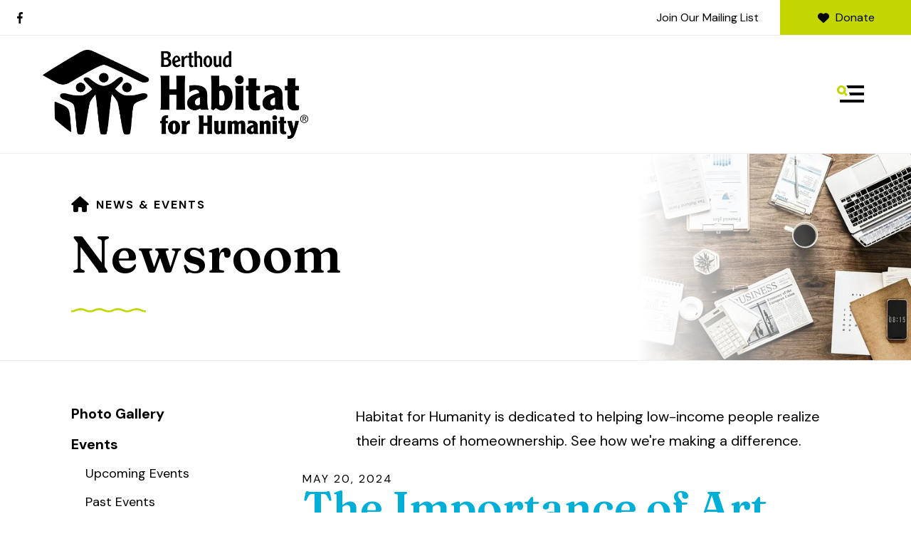

--- FILE ---
content_type: text/html; charset=UTF-8
request_url: https://www.berthoudhabitat.org/news-events/newsroom.html/article/2024/05/20/the-importance-of-art-galleries-and-why-you-should-visit
body_size: 14113
content:
<!DOCTYPE html>

<!--[if lt IE 9]><html lang="en" class="no-js lt-ie10 lt-ie9"><![endif]-->
<!--[if IE 9]><html lang="en" class="no-js is-ie9 lt-ie10"><![endif]-->
<!--[if gt IE 9]><!--><html lang="en" class="no-js"><!--<![endif]-->

<head>
  <title>The Importance of Art Galleries and Why You Should Visit : Newsroom : News &amp; Events : Berthoud Habitat for Humanity</title>
    <link rel="shortcut icon" href="https://cdn.firespring.com/images/32402629-f327-4167-8bee-56fab48f8984"/>


<!-- Meta tags -->
<meta charset="utf-8">
<meta name="viewport" content="width=device-width, initial-scale=1.0">



  <meta name="robots" content="noindex">


  <meta property="og:title" content="Newsroom : News &amp; Events : Berthoud Habitat for Humanity">
  <meta property="og:url" content="https://www.berthoudhabitat.org/news-events/newsroom.html/article/2024/05/20/the-importance-of-art-galleries-and-why-you-should-visit">
  <meta property="og:type" content="website">
        <meta name="twitter:card" content="summary">
  <meta name="twitter:title" content="Newsroom : News &amp; Events : Berthoud Habitat for Humanity">
    
  <link rel="stylesheet" href="//cdn.firespring.com/core/v2/css/stylesheet.1769906984.css">

<!-- CSS -->
      <link rel="stylesheet" href="//cdn.firespring.com/designs/np_retreat/css/design-9396.1769906984.css">
  
<!-- SlickSlider Assets -->
  
<!-- jQuery -->
<script nonce="ebf9566a483aa3f569b6266ee150d9fc741ad6e335a3a3239822c24a02ad8749" type="text/javascript">
  (function (window) {
    if (window.location !== window.top.location) {
      var handler = function () {
        window.top.location = window.location;
        return false;
      };
      window.onclick = handler;
      window.onkeypress = handler;
    }
  })(this);
</script>
  <script nonce="ebf9566a483aa3f569b6266ee150d9fc741ad6e335a3a3239822c24a02ad8749" src="//cdn.firespring.com/core/v2/js/jquery.1769906984.js"></script>

<!-- Clicky Analytics -->
    <script
    nonce="ebf9566a483aa3f569b6266ee150d9fc741ad6e335a3a3239822c24a02ad8749"
    type="text/javascript"
  >
    var firespring = { log: function () { return }, goal: function () { return } }
    var firespring_site_id = Number('101181031');
    (function () {
      var s = document.createElement('script')
      s.type = 'text/javascript'
      s.async = true
      s.src = 'https://analytics.firespring.com/js';
      (document.getElementsByTagName('head')[0] || document.getElementsByTagName('body')[0]).appendChild(s)
    })()
  </script>
<!-- End Clicky Analytics --><!-- Google External Accounts -->
<script
  async
  nonce="ebf9566a483aa3f569b6266ee150d9fc741ad6e335a3a3239822c24a02ad8749"
  src="https://www.googletagmanager.com/gtag/js?id=G-MPZ657183P"
></script>
<script nonce="ebf9566a483aa3f569b6266ee150d9fc741ad6e335a3a3239822c24a02ad8749">
  window.dataLayer = window.dataLayer || []

  function gtag () {dataLayer.push(arguments)}

  gtag('js', new Date())
    gtag('config', 'G-MPZ657183P')
    gtag('config', 'G-3MXD5JNQ3T')
  </script>
<!-- End Google External Accounts -->

            
  <!-- SF#01144732 12/5/2025 -->
<script nonce="ebf9566a483aa3f569b6266ee150d9fc741ad6e335a3a3239822c24a02ad8749" src="https://cdn.userway.org/widget.js" data-account="P0CP2bAe9B"></script>

</head>

  <body class="internal ">

  
  <a href="#main-content" class="skip-to-main" data-search-indexed="false">Skip to main content</a>

      <header class="header" id="header" data-search-indexed="false">
  <div class="wrap">
    <div class="top-header row">

      <div class="top-header--left row">
                          <div class="content-block social-media-block">
  <div class="collection collection--list" id="content_2bd68c34bf7070be43009e77946d2eff">

    

    <ul class="collection__items">

        
                                      <li class="collection-item collection-item--has-image" id="content_2bd68c34bf7070be43009e77946d2eff_item_14605196">
                                    <div class="collection-item__content clearfix">

                      <div id="content_b266dd1004c7feada9980b7e2ea3811f_image_item_14605196"  class="collection-item-image image" style="max-width: 25px;">
    <a href="https://www.facebook.com/Berthoudhabitatforhumanity/" target="_blank" rel="noopener noreferrer "    itemprop="url">
    <img
        loading="lazy"
        width="25"
        height="48"
        alt="Facebook"
        src="https://cdn.firespring.com/images/7a927948-d63d-49e5-8f26-c6c4d30e42be.png"
        srcset="https://cdn.firespring.com/images/7a927948-d63d-49e5-8f26-c6c4d30e42be.png 25w"
        itemprop="image"
                    >
    </a>

          </div>
          
                      <div class="collection-item-label"><a href="https://www.facebook.com/Berthoudhabitatforhumanity/" target="_blank" rel="noopener noreferrer "    itemprop="url">Facebook</a></div>
          
          
        </div>
              </li>
      
    </ul>

    </div>
</div>
        
                      </div>

      <div class="top-header--right row">
                          <div class="content-block quicklinks-block">
  <div class="collection collection--list" id="content_b5b8379de9cb7cb2b3a64f1cc2c168a7">

    

    <ul class="collection__items">

        
                        <li class="collection-item" id="content_b5b8379de9cb7cb2b3a64f1cc2c168a7_item_14605200">
                                    <div class="collection-item__content">

          
                      <div class="collection-item-label"><a href="https://www.berthoudhabitat.org/getinvolved/join-our-mailing-list.html"     itemprop="url">Join Our Mailing List</a></div>
          
          
        </div>
              </li>
      
    </ul>

    </div>
</div>
        
                          <div class="content-block donate-block">
  <div class="button-content" id="content_0b1cef1dba29d79667be7956226ae6a2">
    <div class="button-content__content">
      <a href="https://www.berthoudhabitat.org/getinvolved/donate-now.html"   class="button button--icon button--icon-before"  itemprop="url">
              <i class="fa fa-fw fa-heart button--icon__before"></i>
            Donate
            </a>
    </div>
  </div>
</div>
              </div>
    </div>

        
    <div class="bottom-header row">

            <div class="nav-logo">
        <!-- Display Logo-1 if present -->
                    <a href="https://www.berthoudhabitat.org/"><img src="https://cdn.firespring.com/images/14251bad-2f11-4806-a442-ff5ae91d87ee.png" alt="Berthoud Habitat for Humanity" title="logo"></a>
                <!-- Display portal logo if present -->
              </div>

                                                                <nav class="nav nav_primary" aria-label="Primary">

    
    <ul class="nav__list nav-ul-0 nav dropdown nav-keyboard">
      
    <li class="nav-level-0 nav__list--parent">
      <a href="https://www.berthoudhabitat.org/about-us/">About Us</a>

      
        <ul class="nav-ul-1">
           
    <li class="nav-level-1">
      <a href="https://www.berthoudhabitat.org/about-us/">Mission &amp; History</a>

      
    </li>


    <li class="nav-level-1">
      <a href="https://www.berthoudhabitat.org/about-us/board-staff.html">Board &amp; Staff</a>

      
    </li>


    <li class="nav-level-1">
      <a href="https://www.berthoudhabitat.org/about-us/contact.html">Contact Us</a>

      
    </li>


    <li class="nav-level-1">
      <a href="https://www.berthoudhabitat.org/about-us/annual-report-and-financials.html">Annual Report and Financials </a>

      
    </li>


    <li class="nav-level-1">
      <a href="https://www.berthoudhabitat.org/about-us/homes-hope-gallery.html">Homes &amp; Hope Gallery</a>

      
    </li>

        </ul>
      
    </li>


    <li class="nav-level-0 nav__list--parent">
      <a href="https://www.berthoudhabitat.org/getinvolved/">Get Involved</a>

      
        <ul class="nav-ul-1">
           
    <li class="nav-level-1">
      <a href="https://www.berthoudhabitat.org/getinvolved/join-our-mailing-list.html">Get Our Newsletter</a>

      
    </li>


    <li class="nav-level-1 nav__list--parent">
      <a href="https://www.berthoudhabitat.org/getinvolved/volunteer-information/">Volunteer Now</a>

      
        <ul class="nav-ul-2">
           
    <li class="nav-level-2">
      <a href="https://www.berthoudhabitat.org/getinvolved/volunteer-information/volunteer-application.html">General Volunteer Opportunities</a>

      
    </li>


    <li class="nav-level-2">
      <a href="https://www.berthoudhabitat.org/getinvolved/volunteer-information/core-ongoing-volunteer-roles.html">Core &amp; Ongoing Volunteer Roles</a>

      
    </li>


    <li class="nav-level-2">
      <a href="https://www.berthoudhabitat.org/getinvolved/volunteer-information/hfhi-rv-care-a-vanners.html">HFHI RV Care-A-Vanners</a>

      
    </li>


    <li class="nav-level-2">
      <a href="https://www.berthoudhabitat.org/getinvolved/volunteer-information/americorps.html">AmeriCorps</a>

      
    </li>

        </ul>
      
    </li>


    <li class="nav-level-1 nav__list--parent">
      <a href="https://www.berthoudhabitat.org/getinvolved/donate-now/">Donate Now</a>

      
        <ul class="nav-ul-2">
           
    <li class="nav-level-2">
      <a href="https://www.berthoudhabitat.org/getinvolved/donate-now/">Monthly Giving</a>

      
    </li>


    <li class="nav-level-2">
      <a href="https://www.berthoudhabitat.org/getinvolved/donate-now/annual-giving-campaign.html">One Time Donations</a>

      
    </li>


    <li class="nav-level-2">
      <a href="https://www.berthoudhabitat.org/getinvolved/donate-now/donate-a-vehicle.html">Donate a Vehicle</a>

      
    </li>

        </ul>
      
    </li>


    <li class="nav-level-1 nav__list--parent">
      <a href="https://www.berthoudhabitat.org/getinvolved/partners/">Partners </a>

      
        <ul class="nav-ul-2">
           
    <li class="nav-level-2">
      <a href="https://www.berthoudhabitat.org/getinvolved/partners/">Partnerships Overview</a>

      
    </li>


    <li class="nav-level-2">
      <a href="https://www.berthoudhabitat.org/getinvolved/partners/partnership-guide-2026.html">Partnership Guide 2026</a>

      
    </li>


    <li class="nav-level-2">
      <a href="https://www.berthoudhabitat.org/getinvolved/partners/build-day.html">Build Day</a>

      
    </li>


    <li class="nav-level-2">
      <a href="https://www.berthoudhabitat.org/getinvolved/partners/gift-in-kind-donations.html">Gift-In-Kind Donations</a>

      
    </li>


    <li class="nav-level-2">
      <a href="https://www.berthoudhabitat.org/getinvolved/partners/sponsor-an-event.html">Sponsor an Event</a>

      
    </li>

        </ul>
      
    </li>

        </ul>
      
    </li>


    <li class="nav-level-0">
      <a href="https://www.berthoudhabitat.org/homeownership.html">Homeownership</a>

      
    </li>


    <li class="nav-level-0 nav__list--parent">
      <a href="https://www.berthoudhabitat.org/restore/">ReStore</a>

      
        <ul class="nav-ul-1">
           
    <li class="nav-level-1">
      <a href="https://www.berthoudhabitat.org/restore/donation-guidelines.html">Acceptable Donations</a>

      
    </li>


    <li class="nav-level-1">
      <a href="https://www.berthoudhabitat.org/restore/schedule-a-pick-up.html">Schedule a pick up</a>

      
    </li>


    <li class="nav-level-1">
      <a href="https://www.berthoudhabitat.org/restore/volunteer-at-the-restore.html">Volunteer at the ReStore</a>

      
    </li>


    <li class="nav-level-1">
      <a href="https://www.berthoudhabitat.org/restore/monthly-sales.html">Monthly Sales</a>

      
    </li>

        </ul>
      
    </li>


    <li class="nav-level-0 nav__list--parent nav__list--here">
      <a href="https://www.berthoudhabitat.org/news-events/">News &amp; Events</a>

      
        <ul class="nav-ul-1">
           
    <li class="nav-level-1">
      <a href="https://www.berthoudhabitat.org/news-events/photo-gallery.html">Photo Gallery</a>

      
    </li>


    <li class="nav-level-1 nav__list--parent">
      <a href="https://www.berthoudhabitat.org/news-events/events/">Events</a>

      
        <ul class="nav-ul-2">
           
    <li class="nav-level-2">
      <a href="https://www.berthoudhabitat.org/news-events/events/">Upcoming Events</a>

      
    </li>


    <li class="nav-level-2">
      <a href="https://www.berthoudhabitat.org/news-events/events/past-events.html">Past Events</a>

      
    </li>

        </ul>
      
    </li>


    <li class="nav-level-1">
      <a href="https://www.berthoudhabitat.org/news-events/hoedown-2025.html">Hoedown 2025</a>

      
    </li>


    <li class="nav-level-1">
      <a href="https://www.berthoudhabitat.org/news-events/archive.html">Archive</a>

      
    </li>

        </ul>
      
    </li>

    </ul>

    
  </nav>


              
                    <div class="search-container-overlay">
          <div class="content-block search-block">
  <div class="search-form search-form--f40bdd489d188c415901265ec58ac871" role="search">

  <form class="form--inline form--inline--no-button" novalidate>
    <div class="form-row">
      <div class="form-row__controls">
        <input aria-label="Search our site" type="search" id="search-form__input--f40bdd489d188c415901265ec58ac871" autocomplete="off">
      </div>
    </div>
  </form>

  <div id="search-form__results--f40bdd489d188c415901265ec58ac871" class="search-form__results"></div>
    <script nonce="ebf9566a483aa3f569b6266ee150d9fc741ad6e335a3a3239822c24a02ad8749" type="text/javascript">
      var ss360Config = window.ss360Config || []
      var config = {
        style: {
          themeColor: '#333333',
          accentColor: "#000000",
          loaderType: 'circle'
        },
        searchBox: {
          selector: "#search-form__input--f40bdd489d188c415901265ec58ac871"
        },
        tracking: {
          providers: []
        },
        siteId: "www.berthoudhabitat.org",
        showErrors: false
      }
      if (!window.ss360Config[0]) {
        var stScript = document.createElement('script')
        stScript.type = 'text/javascript'
        stScript.async = true
        stScript.src = 'https://cdn.sitesearch360.com/v13/sitesearch360-v13.min.js'
        var entry = document.getElementsByTagName('script')[0]
        entry.parentNode.insertBefore(stScript, entry)
      }
      ss360Config.push(config)
    </script>
</div>
</div>
        </div>
        <div class="search-toggle" tabindex="0" role="button" aria-label="Search Site" aria-expanded="false">
          <i class="fa fa-search"></i>
          <span class="sr-only">SEARCH</span>
        </div>
      
            <div class="mobile-menu-toggle" tabindex="0" role="button" aria-label="Primary Navigation" aria-expanded="false">
        <svg version="1.1" xmlns="http://www.w3.org/2000/svg" xmlns:xlink="http://www.w3.org/1999/xlink" x="0" y="0" width="38.1" height="24" viewBox="0 0 38.1 24" style="overflow:visible;enable-background:new 0 0 38.1 24" xml:space="preserve"><path class="st0" d="M14.7 12.4l-1.6-1.2-.8-.6-.8-.6c.2-.3.4-.6.5-.9.2-.3.3-.6.4-1 .2-.6.2-1.2.2-1.8C12.6 2.8 9.8 0 6.3 0S0 2.9 0 6.4s2.9 6.3 6.4 6.3c.6 0 1.2-.1 1.8-.3.3-.1.7-.2 1-.4.3-.1.6-.3.8-.5l.6.8.6.8 1.2 1.6c.1.1.2.2.4.2.1 0 .2 0 .3-.2l1.6-1.6c.1-.1.1-.1.1-.2v-.3s0-.1-.1-.2zM6.3 9.7C4.5 9.7 3 8.2 3 6.3 3 4.5 4.5 3 6.3 3c1.8 0 3.3 1.5 3.3 3.3.1 1.9-1.4 3.4-3.3 3.4z"/><path class="st1" d="M38.1.5v3c0 .3-.2.5-.5.5H15.7c-.2 0-.4-.1-.5-.3-.4-1.1-.9-2-1.6-2.8-.3-.4-.1-.9.3-.9h23.6c.4 0 .6.2.6.5zM37.6 24h-33c-.3 0-.5-.2-.5-.5v-3c0-.3.2-.5.5-.5h33c.3 0 .5.2.5.5v3c0 .3-.2.5-.5.5zM38.1 10.5v3c0 .3-.2.5-.5.5H18c-.2 0-.3-.2-.2-.4.4-.8.2-1.9-.7-2.8-.3-.3-.1-.9.3-.9h20.2c.3.1.5.3.5.6z"/></svg>
        <span class="sr-only">MENU</span>
      </div>

    </div>
  </div>
</header>
  
  
    <div class="masthead-container" data-search-indexed="true" role="region" aria-label="masthead">
    <div class="wrap">
      <div class="nav nav--breadcrumbs" role="navigation" aria-label="Breadcrumbs" data-search-indexed="false">
        <ul class="nav__list">
          <li><a href="https://www.berthoudhabitat.org/"><i class="fa fa-home"></i><span class="hidden-visually">Home</span></a></li>
                                    <li><a href="https://www.berthoudhabitat.org/news-events/">News &amp; Events</a></li>
                                                    </ul>
      </div>
      <h1 class="page-title">Newsroom</h1>

              <div class="masthead-content">
              <div id="content_68ec51a2081685fe743965de606a9b7f"  class="image" style="max-width: 527px;">
    
    <img
        loading="lazy"
        width="527"
        height="340"
        alt=""
        src="https://cdn.firespring.com/images/73571f2d-e97c-4302-a1d5-3db24eefa146.jpg"
        srcset="https://cdn.firespring.com/images/73571f2d-e97c-4302-a1d5-3db24eefa146.jpg 527w"
        itemprop="image"
                    >
    

          </div>

        </div>
            <div class="wave"></div>
    </div>
  </div>

  <main data-search-indexed="true">
    <div class="wrap">

              <div class="sidebar-container" data-search-indexed="false">

                                                  <nav class="nav nav_section_root subnav" aria-label="Secondary">

    
    <ul class="nav__list nav-ul-0 nav subnav">
      
    <li class="nav-level-0">
      <a href="https://www.berthoudhabitat.org/news-events/photo-gallery.html">Photo Gallery</a>

      
    </li>


    <li class="nav-level-0 nav__list--parent">
      <a href="https://www.berthoudhabitat.org/news-events/events/">Events</a>

      
        <ul class="nav-ul-1">
           
    <li class="nav-level-1">
      <a href="https://www.berthoudhabitat.org/news-events/events/">Upcoming Events</a>

      
    </li>


    <li class="nav-level-1">
      <a href="https://www.berthoudhabitat.org/news-events/events/past-events.html">Past Events</a>

      
    </li>

        </ul>
      
    </li>


    <li class="nav-level-0">
      <a href="https://www.berthoudhabitat.org/news-events/hoedown-2025.html">Hoedown 2025</a>

      
    </li>


    <li class="nav-level-0">
      <a href="https://www.berthoudhabitat.org/news-events/archive.html">Archive</a>

      
    </li>

    </ul>

    
  </nav>


            
    
        
  </div>
      
            
        <div class="primary-intro-container" id="main-content">
                      <div class="intro-container">
              <p><span style="font-size:20px;">Habitat for Humanity is dedicated to helping low-income people realize their dreams of homeownership. See how we&#39;re making a difference.</span></p>
            </div>
          
                      <div class="primary-container">
              
<div class="news-articles news-articles--article" id="content_f25d2043bea12357f3a89c1852bb8493">
  <div class="news-article" id="content_f25d2043bea12357f3a89c1852bb8493_article_17769011">

    <div class="news-article-header">
              <div class="news-article-meta news-article-meta--date">
          <span class="date-month">May</span><span class="separator"> </span><span class="date-day">20</span><span class="separator">, </span><span class="date-year">2024</span>
        </div>
      
              <div class="news-article-title">
          <h2>The Importance of Art Galleries and Why You Should Visit</h2>
        </div>
      
          </div>

    <div class="news-article-content">
      <div id="content_f25d2043bea12357f3a89c1852bb8493_article_17769011-thumbnail"  class="news-article-image image">
    
    <img
        loading="lazy"
        width="640"
        height="427"
        alt=""
        src="https://cdn.firespring.com/images/2f514f7e-c392-4aa5-8d8b-5a2c9cabfa0a.jpg"
        srcset="https://cdn.firespring.com/images/9bea2079-76bb-4593-8973-af88bbaf37c8.jpg 600w, https://cdn.firespring.com/images/2f514f7e-c392-4aa5-8d8b-5a2c9cabfa0a.jpg 640w"
        itemprop="image"
                    >
    

          </div>

      <p>With summer quickly approaching, the question always seems to arise: <em>What are you going to do with your spare time?</em> From swimming pools and barbecues, to parades and fireworks, there’s lots of stuff to fill up the time during summer.</p>

<p>But what if you could enjoy summer while supporting local community members at the same time? Well, you can! Art galleries are a beneficial component of any neighborhood. Check out some of these ways art galleries are important and why you should visit them this summer.</p>

<p> </p>

<h3>They’re inexpensive (or even free)</h3>

<p>They say the best things in life are free… or at least very cheap. Most community art galleries have inexpensive, or even free, admission. If you’re trying to have an engaging summer at a low budget, art galleries and other local museums are a great way to save money while having fun. </p>

<p> </p>

<h3>You can learn new things</h3>

<p>Let’s face it: there are a lot of better things to do this summer than rewatch your favorite show for the fifth time. Visiting an art gallery can help expand your mind and absorb new information. Whether you’re still in school or have been out for years, it’s never too late to try to learn something new. When you visit an art gallery, you’re engaging in education outside of a classroom setting, which lets you learn about topics that interest you at the perfect pace.</p>

<p> </p>

<h3>Art can make you happy</h3>

<p>Studies have shown that looking at art releases dopamine in the brain, a feel-good chemical associated with feelings like falling in love. At the same time, it decreases our cortisol levels, the stress hormone. This means that visiting an art gallery can literally help you to relax, feel at peace and feel content or even giddy. So when you’re ready to kick back and relax this summer, you don’t always have to go to the pool; the art gallery can be just as enjoyable.</p>

<p> </p>

<h3>You’ll feel more creative</h3>

<p>There’s just something about seeing others’ creative outlets that allows us to release our inhibitions and express our own creativity even more fully. Whether you’re a musician, writer, photographer or an artist yourself, soaking in creative inspiration from an art gallery can give you just the right amount of vision to explore your own creativity. If you don’t particularly think of yourself as a creative person, just the experience of being in a creative environment can encourage you to try new things and strengthen your imagination.</p>

<p> </p>

<h3>You support small businesses</h3>

<p>Visiting local art galleries and museums is a great way to support the small businesses in your community. Many galleries are entirely donation-based, and your donation can go a long way in strengthening their impact. Not only can you support them financially, but your encouragement and promotion with friends and family shares the love of art galleries with others in your life.</p>

<p> </p>

<h3>They build community</h3>

<p>Finally, art teaches us that we are a part of something larger than ourselves. Art galleries often host events for the community that bring us together and help us get to know our neighbors. A mutual love for art and art galleries builds us up and strengthens the community relationally, emotionally and fiscally.</p>

<p>Art galleries are a vital part of the neighborhood, and this summer you can help support them by visiting and encouraging others to go as well. Afterwards, support other small businesses by enjoying your favorite local restaurant, cafe, bookstore or shop. So go ahead, get out there and soak up the beauty of the artistic world around you.</p>
    </div>

    
    <div class="news-article-return">
      <a href="https://www.berthoudhabitat.org/news-events/newsroom.html"   class="nav-return"  itemprop="url">
      Return To List
      </a>
    </div>

  </div>
</div>
            </div>
                  </div>

      
            
    </div>

        
        
        
  </main>

          <footer data-search-indexed="false">
  <div class="row--top">
    <div class="wrap row">

                    <div class="content-block social-media-block">
  <div class="collection collection--list" id="content_2bd68c34bf7070be43009e77946d2eff">

    

    <ul class="collection__items">

        
                                      <li class="collection-item collection-item--has-image" id="content_2bd68c34bf7070be43009e77946d2eff_item_14605196">
                                    <div class="collection-item__content clearfix">

                      <div id="content_b266dd1004c7feada9980b7e2ea3811f_image_item_14605196"  class="collection-item-image image" style="max-width: 25px;">
    <a href="https://www.facebook.com/Berthoudhabitatforhumanity/" target="_blank" rel="noopener noreferrer "    itemprop="url">
    <img
        loading="lazy"
        width="25"
        height="48"
        alt="Facebook"
        src="https://cdn.firespring.com/images/7a927948-d63d-49e5-8f26-c6c4d30e42be.png"
        srcset="https://cdn.firespring.com/images/7a927948-d63d-49e5-8f26-c6c4d30e42be.png 25w"
        itemprop="image"
                    >
    </a>

          </div>
          
                      <div class="collection-item-label"><a href="https://www.facebook.com/Berthoudhabitatforhumanity/" target="_blank" rel="noopener noreferrer "    itemprop="url">Facebook</a></div>
          
          
        </div>
              </li>
      
    </ul>

    </div>
</div>
      
                    <div class="content-block footer-links-block">
  <div class="collection collection--list" id="content_a108296b0435ba996f3973b6648ac7e2">

    

    <ul class="collection__items">

        
                        <li class="collection-item" id="content_a108296b0435ba996f3973b6648ac7e2_item_14605190">
                                    <div class="collection-item__content">

          
                      <div class="collection-item-label"><a href="https://www.berthoudhabitat.org/about-us/mission.html"     itemprop="url">About Us</a></div>
          
          
        </div>
              </li>
                            <li class="collection-item" id="content_a108296b0435ba996f3973b6648ac7e2_item_14605191">
                                    <div class="collection-item__content">

          
                      <div class="collection-item-label"><a href="https://www.berthoudhabitat.org/getinvolved/volunteer-information/volunteer.html"     itemprop="url">Get Involved</a></div>
          
          
        </div>
              </li>
                            <li class="collection-item" id="content_a108296b0435ba996f3973b6648ac7e2_item_14605192">
                                    <div class="collection-item__content">

          
                      <div class="collection-item-label"><a href="https://www.berthoudhabitat.org/restore/restore.html"     itemprop="url">ReStore</a></div>
          
          
        </div>
              </li>
                            <li class="collection-item" id="content_a108296b0435ba996f3973b6648ac7e2_item_14605193">
                                    <div class="collection-item__content">

          
                      <div class="collection-item-label"><a href="https://www.berthoudhabitat.org/news-events/newsroom.html"     itemprop="url">News &amp; Events</a></div>
          
          
        </div>
              </li>
                            <li class="collection-item" id="content_a108296b0435ba996f3973b6648ac7e2_item_14605194">
                                    <div class="collection-item__content">

          
                      <div class="collection-item-label"><a href="https://www.berthoudhabitat.org/portal/login.html"     itemprop="url">Log In</a></div>
          
          
        </div>
              </li>
      
    </ul>

    </div>
</div>
      
            <div class="phone-container">
                    <div class="locations-hours locations-hours--variable">

  <div class="location location--1" itemscope itemtype="https://schema.org/Organization">

          
        <div class="location__title">
          <h5 itemprop="name">Berthoud Habitat for Humanity - Administration Office</h5>
        </div>

          
    <div class="location__info">

              
          <div class="location__address" itemprop="address" itemscope itemtype="https://schema.org/PostalAddress">

                          
                <div class="location-address location-address--1" itemprop="streetAddress">
                  585 N 1st Street
                </div>

                                        
                <div class="location-address location-address--2" itemprop="streetAddress">
                  2nd Flr
                </div>

                                        
                <div class="location-address location-address--3" itemprop="streetAddress">
                  Berthoud, CO 80513-1227
                </div>

                          
          </div>

              
              
          <div class="location__phone">

                          
                <div class="location-phone location-phone--1">
                                      <span class="label">Phone</span>
                                    <span class="value" itemprop="telephone" content="9705322870"><a
                        href="tel:9705322870">(970) 532-2870</a></span>
                </div>

                          
          </div>

              
                    
              
          <div class="location__hours">
            <p>Tuesday - Friday (9 AM - 5 PM)</p>
          </div>

              
    </div>
  </div>


  <div class="location location--2" itemscope itemtype="https://schema.org/Organization">

          
        <div class="location__title">
          <h5 itemprop="name">Berthoud Habitat for Humanity - ReStore</h5>
        </div>

          
    <div class="location__info">

              
          <div class="location__address" itemprop="address" itemscope itemtype="https://schema.org/PostalAddress">

                          
                <div class="location-address location-address--1" itemprop="streetAddress">
                  157 Mountain Ave
                </div>

                                                                  
                <div class="location-address location-address--3" itemprop="streetAddress">
                   Berthoud, CO 80513
                </div>

                          
          </div>

              
              
          <div class="location__phone">

                          
                <div class="location-phone location-phone--1">
                                      <span class="label">Phone</span>
                                    <span class="value" itemprop="telephone" content="9705322870"><a
                        href="tel:9705322870">(970) 532-2870</a></span>
                </div>

                          
          </div>

              
                    
              
          <div class="location__hours">
            <p><br />
<b>Shopping & Donations:</b><br />
Tuesday - Saturday<br />
10am - 5pm</p>
          </div>

              
    </div>
  </div>


  <div class="location location--3" itemscope itemtype="https://schema.org/Organization">

          
        <div class="location__title">
          <h5 itemprop="name">Mailing Address</h5>
        </div>

          
    <div class="location__info">

              
          <div class="location__address" itemprop="address" itemscope itemtype="https://schema.org/PostalAddress">

                          
                <div class="location-address location-address--1" itemprop="streetAddress">
                  PO Box 1227
                </div>

                                        
                <div class="location-address location-address--2" itemprop="streetAddress">
                  Berthoud, CO 80513-1227
                </div>

                          
          </div>

              
                    
                    
                    
    </div>
  </div>


</div>              </div>

    </div>
  </div>

    
  <div class="row--middle">
    <div class="wrap">
      <div class="locations-container">
        <div class="locations-hours locations-hours--variable">

  <div class="location location--1" itemscope itemtype="https://schema.org/Organization">

          
        <div class="location__title">
          <h5 itemprop="name">Berthoud Habitat for Humanity - Administration Office</h5>
        </div>

          
    <div class="location__info">

              
          <div class="location__address" itemprop="address" itemscope itemtype="https://schema.org/PostalAddress">

                          
                <div class="location-address location-address--1" itemprop="streetAddress">
                  585 N 1st Street
                </div>

                                        
                <div class="location-address location-address--2" itemprop="streetAddress">
                  2nd Flr
                </div>

                                        
                <div class="location-address location-address--3" itemprop="streetAddress">
                  Berthoud, CO 80513-1227
                </div>

                          
          </div>

              
              
          <div class="location__phone">

                          
                <div class="location-phone location-phone--1">
                                      <span class="label">Phone</span>
                                    <span class="value" itemprop="telephone" content="9705322870"><a
                        href="tel:9705322870">(970) 532-2870</a></span>
                </div>

                          
          </div>

              
                    
              
          <div class="location__hours">
            <p>Tuesday - Friday (9 AM - 5 PM)</p>
          </div>

              
    </div>
  </div>


  <div class="location location--2" itemscope itemtype="https://schema.org/Organization">

          
        <div class="location__title">
          <h5 itemprop="name">Berthoud Habitat for Humanity - ReStore</h5>
        </div>

          
    <div class="location__info">

              
          <div class="location__address" itemprop="address" itemscope itemtype="https://schema.org/PostalAddress">

                          
                <div class="location-address location-address--1" itemprop="streetAddress">
                  157 Mountain Ave
                </div>

                                                                  
                <div class="location-address location-address--3" itemprop="streetAddress">
                   Berthoud, CO 80513
                </div>

                          
          </div>

              
              
          <div class="location__phone">

                          
                <div class="location-phone location-phone--1">
                                      <span class="label">Phone</span>
                                    <span class="value" itemprop="telephone" content="9705322870"><a
                        href="tel:9705322870">(970) 532-2870</a></span>
                </div>

                          
          </div>

              
                    
              
          <div class="location__hours">
            <p><br />
<b>Shopping & Donations:</b><br />
Tuesday - Saturday<br />
10am - 5pm</p>
          </div>

              
    </div>
  </div>


  <div class="location location--3" itemscope itemtype="https://schema.org/Organization">

          
        <div class="location__title">
          <h5 itemprop="name">Mailing Address</h5>
        </div>

          
    <div class="location__info">

              
          <div class="location__address" itemprop="address" itemscope itemtype="https://schema.org/PostalAddress">

                          
                <div class="location-address location-address--1" itemprop="streetAddress">
                  PO Box 1227
                </div>

                                        
                <div class="location-address location-address--2" itemprop="streetAddress">
                  Berthoud, CO 80513-1227
                </div>

                          
          </div>

              
                    
                    
                    
    </div>
  </div>


</div>      </div>
    </div>
  </div>

  <div class="row--bottom align-center">
    <div class="wrap row">

      <div class="copy-container">
        &copy;
        2026
        Berthoud Habitat for Humanity
      </div>

            <div class="policy-links">
              <!-- BEGIN privacy policy -->
        <div class="policy-link policy-link--privacy">

          <a href="#privacy-policy" class="lightbox lightbox--inline js-lightbox--inline">Privacy Policy</a>

          <div id="privacy-policy" class="inline-popup inline-popup--medium mfp-hide">

            <div class="policy-title">
              <h2>Privacy Policy</h2>
            </div>

            <div class="policy-content">
              <ol>

<li><strong>What Information Do We Collect?</strong>
When you visit our website you may provide us with two types of information: personal information you knowingly choose to disclose that is collected on an individual basis and website use information collected on an aggregate basis as you and others browse our website.</li>

<li><strong>Personal Information You Choose to Provide</strong>
We may request that you voluntarily supply us with personal information, including your email address, postal address, home or work telephone number and other personal information for such purposes as correspondence, placing an order, requesting an estimate, or participating in online surveys.
If you choose to correspond with us through email, we may retain the content of your email messages together with your email address and our responses. We provide the same protections for these electronic communications that we employ in the maintenance of information received by mail and telephone.</li>

<li><strong>Website Use Information</strong>
Similar to other websites, our site may utilize a standard technology called "cookies" (see explanation below, "What Are Cookies?") and web server logs to collect information about how our website is used. Information gathered through cookies and server logs may include the date and time of visits, the pages viewed, time spent at our website, and the sites visited just before and just after ours. This information is collected on an aggregate basis. None of this information is associated with you as an individual.</li>

<li><strong>How Do We Use the Information That You Provide to Us?</strong>
Broadly speaking, we use personal information for purposes of administering our business activities, providing service and support and making available other products and services to our customers and prospective customers. Occasionally, we may also use the information we collect to notify you about important changes to our website, new services and special offers we think you will find valuable. The lists used to send you product and service offers are developed and managed under our traditional standards designed to safeguard the security and privacy of all personal information provided by our users. You may at any time to notify us of your desire not to receive these offers.</li>

<li><strong>What Are Cookies?</strong>
Cookies are a feature of web browser software that allows web servers to recognize the computer used to access a website. Cookies are small pieces of data that are stored by a user's web browser on the user's hard drive. Cookies can remember what information a user accesses on one web page to simplify subsequent interactions with that website by the same user or to use the information to streamline the user's transactions on related web pages. This makes it easier for a user to move from web page to web page and to complete commercial transactions over the Internet. Cookies should make your online experience easier and more personalized.</li>

<li><strong>How Do We Use Information Collected From Cookies?</strong>
We use website browser software tools such as cookies and web server logs to gather information about our website users' browsing activities, in order to constantly improve our website and better serve our users. This information assists us to design and arrange our web pages in the most user-friendly manner and to continually improve our website to better meet the needs of our users and prospective users.
Cookies help us collect important business and technical statistics. The information in the cookies lets us trace the paths followed by users to our website as they move from one page to another. Web server logs allow us to count how many people visit our website and evaluate our website's visitor capacity. We do not use these technologies to capture your individual email address or any personally identifying information about you.</li>

<li><strong>Notice of New Services and Changes</strong>
Occasionally, we may use the information we collect to notify you about important changes to our website, new services and special offers we think you will find valuable. As a user of our website, you will be given the opportunity to notify us of your desire not to receive these offers by clicking on a response box when you receive such an offer or by sending us an email request.</li>

<li><strong>How Do We Secure Information Transmissions?</strong>
When you send confidential personal information to us on our website, a secure server software which we have licensed encrypts all information you input before it is sent to us. The information is scrambled en route and decoded once it reaches our website.
Other email that you may send to us may not be secure unless we advise you that security measures will be in place prior to your transmitting the information. For that reason, we ask that you do not send confidential information such as Social Security, credit card, or account numbers to us through an unsecured email.</li>

<li><strong>How Do We Protect Your Information?</strong>
Information Security -- We utilize encryption/security software to safeguard the confidentiality of personal information we collect from unauthorized access or disclosure and accidental loss, alteration or destruction.
Evaluation of Information Protection Practices -- Periodically, our operations and business practices are reviewed for compliance with organization policies and procedures governing the security, confidentiality and quality of our information.
Employee Access, Training and Expectations -- Our organization values, ethical standards, policies and practices are committed to the protection of user information. In general, our business practices limit employee access to confidential information, and limit the use and disclosure of such information to authorized persons, processes and transactions.</li>

<li><strong>How Can You Access and Correct Your Information?</strong>
You may request access to all your personally identifiable information that we collect online and maintain in our database by emailing us using the contact form provided to you within the site structure of our website.</li>

<li><strong>Do We Disclose Information to Outside Parties?</strong>
We may provide aggregate information about our customers, sales, website traffic patterns and related website information to our affiliates or reputable third parties, but this information will not include personally identifying data, except as otherwise provided in this privacy policy.</li>

<li><strong>What About Legally Compelled Disclosure of Information?</strong>
We may disclose information when legally compelled to do so, in other words, when we, in good faith, believe that the law requires it or for the protection of our legal rights.</li>

<li><strong>Permission to Use of Materials</strong>
The right to download and store or output the materials in our website is granted for the user's personal use only, and materials may not be reproduced in any edited form. Any other reproduction, transmission, performance, display or editing of these materials by any means mechanical or electronic without our express written permission is strictly prohibited. Users wishing to obtain permission to reprint or reproduce any materials appearing on this site may contact us directly.</li>

</ol>
            </div>

          </div>

        </div>
        <!-- END privacy policy -->
      
              <!-- BEGIN terms & conditions -->
        <div class="policy-link policy-link--terms-conditions">

          <a href="#terms-conditions" class="lightbox lightbox--inline js-lightbox--inline">Terms &amp; Conditions</a>

          <div id="terms-conditions" class="inline-popup inline-popup--medium mfp-hide">

            <div class="policy-title">

              <h2>Terms &amp; Conditions</h2>

            </div>

            <div class="policy-content">
              <h2>Donation Refund Policy</h2>

We are grateful for your donation and support of our organization. If you have made an error in making your donation or change your mind about contributing to our organization please contact us.  Refunds are returned using the original method of payment. If you made your donation by credit card, your refund will be credited to that same credit card.

<h2>Automated Recurring Donation Cancellation</h2>

Ongoing support is important to enabling projects to continue their work, so we encourage donors to continue to contribute to projects over time. But if you must cancel your recurring donation, please notify us.
            </div>

          </div>

        </div>
        <!-- END terms & conditions -->
          </div>
  
      <div class="powered-by">
  Crafted by <a href="https://www.firespring.com/services/nonprofit-website-builder/" target="_blank" rel="noopener noreferrer">Firespring</a>
</div>

    </div>
  </div>
</footer>
      
  <section class="mobile-container container-dark" data-search-indexed="false">
  <div class="mobile-menu-wrap">

                                                  <nav class="nav mobile accordion" aria-label="Secondary">

    
    <ul class="nav__list nav-ul-0 nav">
      
    <li class="nav-level-0 nav__list--parent">
      <a href="https://www.berthoudhabitat.org/about-us/">About Us</a>

      
        <ul class="nav-ul-1">
           
    <li class="nav-level-1">
      <a href="https://www.berthoudhabitat.org/about-us/">Mission &amp; History</a>

      
    </li>


    <li class="nav-level-1">
      <a href="https://www.berthoudhabitat.org/about-us/board-staff.html">Board &amp; Staff</a>

      
    </li>


    <li class="nav-level-1">
      <a href="https://www.berthoudhabitat.org/about-us/contact.html">Contact Us</a>

      
    </li>


    <li class="nav-level-1">
      <a href="https://www.berthoudhabitat.org/about-us/annual-report-and-financials.html">Annual Report and Financials </a>

      
    </li>


    <li class="nav-level-1">
      <a href="https://www.berthoudhabitat.org/about-us/homes-hope-gallery.html">Homes &amp; Hope Gallery</a>

      
    </li>

        </ul>
      
    </li>


    <li class="nav-level-0 nav__list--parent">
      <a href="https://www.berthoudhabitat.org/getinvolved/">Get Involved</a>

      
        <ul class="nav-ul-1">
           
    <li class="nav-level-1">
      <a href="https://www.berthoudhabitat.org/getinvolved/join-our-mailing-list.html">Get Our Newsletter</a>

      
    </li>


    <li class="nav-level-1 nav__list--parent">
      <a href="https://www.berthoudhabitat.org/getinvolved/volunteer-information/">Volunteer Now</a>

      
        <ul class="nav-ul-2">
           
    <li class="nav-level-2">
      <a href="https://www.berthoudhabitat.org/getinvolved/volunteer-information/volunteer-application.html">General Volunteer Opportunities</a>

      
    </li>


    <li class="nav-level-2">
      <a href="https://www.berthoudhabitat.org/getinvolved/volunteer-information/core-ongoing-volunteer-roles.html">Core &amp; Ongoing Volunteer Roles</a>

      
    </li>


    <li class="nav-level-2">
      <a href="https://www.berthoudhabitat.org/getinvolved/volunteer-information/hfhi-rv-care-a-vanners.html">HFHI RV Care-A-Vanners</a>

      
    </li>


    <li class="nav-level-2">
      <a href="https://www.berthoudhabitat.org/getinvolved/volunteer-information/americorps.html">AmeriCorps</a>

      
    </li>

        </ul>
      
    </li>


    <li class="nav-level-1 nav__list--parent">
      <a href="https://www.berthoudhabitat.org/getinvolved/donate-now/">Donate Now</a>

      
        <ul class="nav-ul-2">
           
    <li class="nav-level-2">
      <a href="https://www.berthoudhabitat.org/getinvolved/donate-now/">Monthly Giving</a>

      
    </li>


    <li class="nav-level-2">
      <a href="https://www.berthoudhabitat.org/getinvolved/donate-now/annual-giving-campaign.html">One Time Donations</a>

      
    </li>


    <li class="nav-level-2">
      <a href="https://www.berthoudhabitat.org/getinvolved/donate-now/donate-a-vehicle.html">Donate a Vehicle</a>

      
    </li>

        </ul>
      
    </li>


    <li class="nav-level-1 nav__list--parent">
      <a href="https://www.berthoudhabitat.org/getinvolved/partners/">Partners </a>

      
        <ul class="nav-ul-2">
           
    <li class="nav-level-2">
      <a href="https://www.berthoudhabitat.org/getinvolved/partners/">Partnerships Overview</a>

      
    </li>


    <li class="nav-level-2">
      <a href="https://www.berthoudhabitat.org/getinvolved/partners/partnership-guide-2026.html">Partnership Guide 2026</a>

      
    </li>


    <li class="nav-level-2">
      <a href="https://www.berthoudhabitat.org/getinvolved/partners/build-day.html">Build Day</a>

      
    </li>


    <li class="nav-level-2">
      <a href="https://www.berthoudhabitat.org/getinvolved/partners/gift-in-kind-donations.html">Gift-In-Kind Donations</a>

      
    </li>


    <li class="nav-level-2">
      <a href="https://www.berthoudhabitat.org/getinvolved/partners/sponsor-an-event.html">Sponsor an Event</a>

      
    </li>

        </ul>
      
    </li>

        </ul>
      
    </li>


    <li class="nav-level-0">
      <a href="https://www.berthoudhabitat.org/homeownership.html">Homeownership</a>

      
    </li>


    <li class="nav-level-0 nav__list--parent">
      <a href="https://www.berthoudhabitat.org/restore/">ReStore</a>

      
        <ul class="nav-ul-1">
           
    <li class="nav-level-1">
      <a href="https://www.berthoudhabitat.org/restore/donation-guidelines.html">Acceptable Donations</a>

      
    </li>


    <li class="nav-level-1">
      <a href="https://www.berthoudhabitat.org/restore/schedule-a-pick-up.html">Schedule a pick up</a>

      
    </li>


    <li class="nav-level-1">
      <a href="https://www.berthoudhabitat.org/restore/volunteer-at-the-restore.html">Volunteer at the ReStore</a>

      
    </li>


    <li class="nav-level-1">
      <a href="https://www.berthoudhabitat.org/restore/monthly-sales.html">Monthly Sales</a>

      
    </li>

        </ul>
      
    </li>


    <li class="nav-level-0 nav__list--parent nav__list--here">
      <a href="https://www.berthoudhabitat.org/news-events/">News &amp; Events</a>

      
        <ul class="nav-ul-1">
           
    <li class="nav-level-1">
      <a href="https://www.berthoudhabitat.org/news-events/photo-gallery.html">Photo Gallery</a>

      
    </li>


    <li class="nav-level-1 nav__list--parent">
      <a href="https://www.berthoudhabitat.org/news-events/events/">Events</a>

      
        <ul class="nav-ul-2">
           
    <li class="nav-level-2">
      <a href="https://www.berthoudhabitat.org/news-events/events/">Upcoming Events</a>

      
    </li>


    <li class="nav-level-2">
      <a href="https://www.berthoudhabitat.org/news-events/events/past-events.html">Past Events</a>

      
    </li>

        </ul>
      
    </li>


    <li class="nav-level-1">
      <a href="https://www.berthoudhabitat.org/news-events/hoedown-2025.html">Hoedown 2025</a>

      
    </li>


    <li class="nav-level-1">
      <a href="https://www.berthoudhabitat.org/news-events/archive.html">Archive</a>

      
    </li>

        </ul>
      
    </li>

    </ul>

    
  </nav>


          
              <div class="content-block quicklinks-block">
  <div class="collection collection--list" id="content_b5b8379de9cb7cb2b3a64f1cc2c168a7">

    

    <ul class="collection__items">

        
                        <li class="collection-item" id="content_b5b8379de9cb7cb2b3a64f1cc2c168a7_item_14605200">
                                    <div class="collection-item__content">

          
                      <div class="collection-item-label"><a href="https://www.berthoudhabitat.org/getinvolved/join-our-mailing-list.html"     itemprop="url">Join Our Mailing List</a></div>
          
          
        </div>
              </li>
      
    </ul>

    </div>
</div>
    
  </div>
  <div class="mobile-footer">

              <div class="content-block search-2-block">
  <div class="search-form search-form--6252df5a6fb6a1d8628e1cb97b96c455" role="search">

  <form class="form--inline form--inline--no-button" novalidate>
    <div class="form-row">
      <div class="form-row__controls">
        <input aria-label="Search our site" type="search" id="search-form__input--6252df5a6fb6a1d8628e1cb97b96c455" autocomplete="off">
      </div>
    </div>
  </form>

  <div id="search-form__results--6252df5a6fb6a1d8628e1cb97b96c455" class="search-form__results"></div>
    <script nonce="ebf9566a483aa3f569b6266ee150d9fc741ad6e335a3a3239822c24a02ad8749" type="text/javascript">
      var ss360Config = window.ss360Config || []
      var config = {
        style: {
          themeColor: '#333333',
          accentColor: "#000000",
          loaderType: 'circle'
        },
        searchBox: {
          selector: "#search-form__input--6252df5a6fb6a1d8628e1cb97b96c455"
        },
        tracking: {
          providers: []
        },
        siteId: "www.berthoudhabitat.org",
        showErrors: false
      }
      if (!window.ss360Config[0]) {
        var stScript = document.createElement('script')
        stScript.type = 'text/javascript'
        stScript.async = true
        stScript.src = 'https://cdn.sitesearch360.com/v13/sitesearch360-v13.min.js'
        var entry = document.getElementsByTagName('script')[0]
        entry.parentNode.insertBefore(stScript, entry)
      }
      ss360Config.push(config)
    </script>
</div>
</div>
    
        <div class="mobile-menu-toggle-wrapper">
      <div class="mobile-menu-toggle" tabindex="0" role="button" aria-label="Close Mobile Menu">
        <i class="fa fa-times"></i>
        <span class="sr-only">MENU CLOSE</span>
      </div>
    </div>
    
  </div>
</section>

  
  



  <script nonce="ebf9566a483aa3f569b6266ee150d9fc741ad6e335a3a3239822c24a02ad8749" src="//cdn.firespring.com/core/v2/js/footer_scripts.1769906984.js"></script>

<script nonce="ebf9566a483aa3f569b6266ee150d9fc741ad6e335a3a3239822c24a02ad8749">
  (function(h,o,u,n,d) {
    h=h[d]=h[d]||{q:[],onReady:function(c){h.q.push(c)}}
    d=o.createElement(u);d.async=1;d.src=n
    n=o.getElementsByTagName(u)[0];n.parentNode.insertBefore(d,n)
  })(window,document,'script','https://www.datadoghq-browser-agent.com/us1/v6/datadog-rum.js','DD_RUM')

  // regex patterns to identify known bot instances:
  let botPattern = "(googlebot\/|bot|Googlebot-Mobile|Googlebot-Image|Google favicon|Mediapartners-Google|bingbot|slurp|java|wget|curl|Commons-HttpClient|Python-urllib|libwww|httpunit|nutch|phpcrawl|msnbot|jyxobot|FAST-WebCrawler|FAST Enterprise Crawler|biglotron|teoma|convera|seekbot|gigablast|exabot|ngbot|ia_archiver|GingerCrawler|webmon |httrack|webcrawler|grub.org|UsineNouvelleCrawler|antibot|netresearchserver|speedy|fluffy|bibnum.bnf|findlink|msrbot|panscient|yacybot|AISearchBot|IOI|ips-agent|tagoobot|MJ12bot|dotbot|woriobot|yanga|buzzbot|mlbot|yandexbot|purebot|Linguee Bot|Voyager|CyberPatrol|voilabot|baiduspider|citeseerxbot|spbot|twengabot|postrank|turnitinbot|scribdbot|page2rss|sitebot|linkdex|Adidxbot|blekkobot|ezooms|dotbot|Mail.RU_Bot|discobot|heritrix|findthatfile|europarchive.org|NerdByNature.Bot|sistrix crawler|ahrefsbot|Aboundex|domaincrawler|wbsearchbot|summify|ccbot|edisterbot|seznambot|ec2linkfinder|gslfbot|aihitbot|intelium_bot|facebookexternalhit|yeti|RetrevoPageAnalyzer|lb-spider|sogou|lssbot|careerbot|wotbox|wocbot|ichiro|DuckDuckBot|lssrocketcrawler|drupact|webcompanycrawler|acoonbot|openindexspider|gnam gnam spider|web-archive-net.com.bot|backlinkcrawler|coccoc|integromedb|content crawler spider|toplistbot|seokicks-robot|it2media-domain-crawler|ip-web-crawler.com|siteexplorer.info|elisabot|proximic|changedetection|blexbot|arabot|WeSEE:Search|niki-bot|CrystalSemanticsBot|rogerbot|360Spider|psbot|InterfaxScanBot|Lipperhey SEO Service|CC Metadata Scaper|g00g1e.net|GrapeshotCrawler|urlappendbot|brainobot|fr-crawler|binlar|SimpleCrawler|Livelapbot|Twitterbot|cXensebot|smtbot|bnf.fr_bot|A6-Indexer|ADmantX|Facebot|Twitterbot|OrangeBot|memorybot|AdvBot|MegaIndex|SemanticScholarBot|ltx71|nerdybot|xovibot|BUbiNG|Qwantify|archive.org_bot|Applebot|TweetmemeBot|crawler4j|findxbot|SemrushBot|yoozBot|lipperhey|y!j-asr|Domain Re-Animator Bot|AddThis)";

  let regex = new RegExp(botPattern, 'i');

  // define var conditionalSampleRate as 0 if the userAgent matches a pattern in botPatterns
  // otherwise, define conditionalSampleRate as 100
  let conditionalSampleRate = regex.test(navigator.userAgent) ? 0 : 10;
  window.DD_RUM.onReady(function() {
    window.DD_RUM.init({
      applicationId: 'a1c5469d-ab6f-4740-b889-5955b6c24e72',
      clientToken: 'pub9ae25d27d775da672cae8a79ec522337',
      site: 'datadoghq.com',
      service: 'fdp',
      env: 'production',
      sessionSampleRate: conditionalSampleRate,
      sessionReplaySampleRate: 0,
      defaultPrivacyLevel: 'mask',
      trackUserInteractions: true,
      trackResources: true,
      trackLongTasks: 1,
      traceContextInjection: 'sampled'
    });
  });
</script>

  <script nonce="ebf9566a483aa3f569b6266ee150d9fc741ad6e335a3a3239822c24a02ad8749" src="https://cdn.firespring.com/core/v2/js/fireSlider/velocity.min.js"></script>
  <script nonce="ebf9566a483aa3f569b6266ee150d9fc741ad6e335a3a3239822c24a02ad8749" src="https://cdn.firespring.com/core/v2/js/fireSlider/jquery.fireSlider.velocity.js"></script>
        <script type="application/javascript" nonce="ebf9566a483aa3f569b6266ee150d9fc741ad6e335a3a3239822c24a02ad8749">
      $(document).ready(() => {
        var noneEffect = function(element, options) {
          element.velocity({translateX: [(options.nextPos + '%'), (options.currPos + '%')]}, {duration: 0, queue: options.effect, easing: [0]});
        }
        fireSlider.prototype.Effects.register('none', noneEffect);
      })
    </script>
  

  <noscript><p><img
        alt="Firespring Analytics"
        width="1"
        height="1"
        src="https://analytics.firespring.com//101181031.gif"
      /></p></noscript>
              <script nonce="ebf9566a483aa3f569b6266ee150d9fc741ad6e335a3a3239822c24a02ad8749" src="//cdn.firespring.com/designs/np_retreat/js/8247b22743a1ed8d863be45f83512742ead5361f.1769906984.js" type="text/javascript"></script>
            </body>


</html>

--- FILE ---
content_type: text/css
request_url: https://cdn.firespring.com/designs/np_retreat/css/design-9396.1769906984.css
body_size: 70720
content:
@import url(https://fonts.googleapis.com/css2?family=DM+Sans:ital,wght@0,400;0,500;0,700;1,400;1,500;1,700&family=Fraunces:ital,wght@0,300;0,400;0,500;0,600;0,700;1,300;1,400;1,500;1,600;1,700&display=swap);h1,h2,h3,h4,h5,h6{font-family:Fraunces,serif;font-weight:600;color:#000;margin-top:0;margin-bottom:1rem;line-height:1.2}h1{font-size:3.6rem;line-height:1}h2{font-size:3rem;line-height:1}h3{font-size:2.5rem;line-height:1.3;font-weight:400}h4{font-size:2rem;line-height:1.3;margin-bottom:.75rem;font-weight:400}h5{line-height:1.5;margin-bottom:.5rem;font-weight:400}h6{font-family:"DM Sans",sans-serif;font-size:.8rem;font-weight:600;letter-spacing:2px;line-height:1.7;margin-bottom:.5rem;text-transform:uppercase}@media only screen and (max-width:1024px){h1{font-size:2.75rem}h2{font-size:2rem;line-height:1.3}h3{font-size:1.75rem}h4{font-size:1.5rem;line-height:1.4;margin-bottom:.75rem}}@media only screen and (max-width:800px){h1{font-size:1.65rem;line-height:1.3;margin-bottom:.75rem}h2{font-size:1.5rem;line-height:1.3;margin-bottom:.75rem}h3{font-size:1.35rem;margin-bottom:.5rem}h4{font-size:1.2rem;margin-bottom:.5rem}h5{font-size:1rem}}html{font-size:20px}body{margin:0;padding:0;text-rendering:geometricPrecision;font-family:"DM Sans",sans-serif;font-weight:400;font-size:20px;color:#0c1005;line-height:1.4;opacity:0}@media only screen and (max-width:800px){body{font-size:.9rem}}.wrap{margin:0 auto;max-width:1160px;padding:0 10px}@media only screen and (min-width:321px){.wrap{padding:0 20px}}@media only screen and (min-width:641px){.wrap{padding:0 30px}}@media only screen and (min-width:801px){.wrap{padding:0 40px}}a.skip-to-main{align-items:center;background:#000;border:2px solid #000;clip:none;display:flex;font-weight:600;font-size:20px;height:50px;justify-content:center;width:100%;padding:12px 20px;position:static;outline:0;margin:-50px 0 0;text-align:center;transition:all .3s ease}a.skip-to-main,a.skip-to-main:link,a.skip-to-main:visited{color:#fff}a.skip-to-main:focus,a.skip-to-main:link:focus,a.skip-to-main:visited:focus{color:#fff;margin-top:0;text-decoration:none}a.skip-to-main:focus:hover,a.skip-to-main:link:focus:hover,a.skip-to-main:visited:focus:hover{background:#fff;color:#000}a.skip-to-main:active,a.skip-to-main:hover,a.skip-to-main:link:active,a.skip-to-main:link:hover,a.skip-to-main:visited:active,a.skip-to-main:visited:hover{color:#fff;text-decoration:none}.row{display:flex}@media only screen and (max-width:800px){.row{display:block}}.sb-float-left+.fundraising-campaign-progress::before,.sb-float-left+.image-slideshow::before,.sb-float-left+style+form::before,.sb-float-right+.fundraising-campaign-progress::before,.sb-float-right+.image-slideshow::before,.sb-float-right+style+form::before{clear:both;content:"";display:table}em,i{font-style:italic;line-height:inherit}b,strong{font-weight:600;line-height:inherit}small{font-size:60%;line-height:inherit}.align-center{text-align:center}a,a:link,a:visited{color:#9e4019;cursor:pointer;text-decoration:underline;-webkit-text-decoration-color:rgba(0,0,0,0);text-decoration-color:rgba(0,0,0,0);text-underline-offset:3px;text-decoration-thickness:2px;transition:all .3s ease}a:active,a:focus,a:hover,a:link:active,a:link:focus,a:link:hover,a:visited:active,a:visited:focus,a:visited:hover{color:#9e4019;-webkit-text-decoration-color:#9e4019;text-decoration-color:#9e4019;outline:0}a:focus-visible,a:link:focus-visible,a:visited:focus-visible{outline:-webkit-focus-ring-color auto 1px}.container-dark{color:#fff}.container-dark tfoot,.container-dark thead{color:#fff}.container-dark .form-control-info,.container-dark form{color:#fff}.container-dark h5.form-title{color:#fff!important}.container-dark a,.container-dark a:link,.container-dark a:visited{color:#fff;cursor:pointer;text-decoration:underline;-webkit-text-decoration-color:rgba(0,0,0,0);text-decoration-color:rgba(0,0,0,0);text-underline-offset:3px;text-decoration-thickness:2px;transition:all .3s ease}.container-dark a:active,.container-dark a:focus,.container-dark a:hover,.container-dark a:link:active,.container-dark a:link:focus,.container-dark a:link:hover,.container-dark a:visited:active,.container-dark a:visited:focus,.container-dark a:visited:hover{color:#fff;-webkit-text-decoration-color:#fff;text-decoration-color:#fff;outline:0}.container-dark a:focus-visible,.container-dark a:link:focus-visible,.container-dark a:visited:focus-visible{outline:-webkit-focus-ring-color auto 1px}.container-dark h1,.container-dark h2,.container-dark h3,.container-dark h4,.container-dark h5,.container-dark h6{color:#fff}.container-dark .wizard-step a,.container-dark .wizard-step a:link,.container-dark .wizard-step a:visited{color:#767676;cursor:pointer;text-decoration:underline;-webkit-text-decoration-color:rgba(0,0,0,0);text-decoration-color:rgba(0,0,0,0);text-underline-offset:3px;text-decoration-thickness:2px;transition:all .3s ease}.container-dark .wizard-step a:active,.container-dark .wizard-step a:focus,.container-dark .wizard-step a:hover,.container-dark .wizard-step a:link:active,.container-dark .wizard-step a:link:focus,.container-dark .wizard-step a:link:hover,.container-dark .wizard-step a:visited:active,.container-dark .wizard-step a:visited:focus,.container-dark .wizard-step a:visited:hover{color:#767676;-webkit-text-decoration-color:#767676;text-decoration-color:#767676;outline:0}.container-dark .wizard-step a:focus-visible,.container-dark .wizard-step a:link:focus-visible,.container-dark .wizard-step a:visited:focus-visible{outline:-webkit-focus-ring-color auto 1px}p{font-family:inherit;font-weight:inherit;font-size:inherit;line-height:1.4;margin-bottom:1.25rem}hr{height:2px;width:100%;background:#ea784f;border:0}@keyframes slide-down{0%{opacity:0;transform:translateY(-100px)}100%{opacity:1;transform:translateY(0)}}@keyframes slide-right{0%{opacity:0;transform:translateX(-100px)}100%{opacity:1;transform:translateX(0)}}nav.nav_primary:nth-last-child(2){margin-right:20px}nav.nav_primary ul{width:100%;display:flex;list-style:none;margin:0;padding:0;z-index:1000}nav.nav_primary li{position:relative}nav.nav_primary a,nav.nav_primary a:link,nav.nav_primary a:visited{display:block;text-decoration:none}nav.nav_primary .nav-ul-1 .nav__list--parent:hover::after{color:#9e4019}nav.nav_primary .nav-ul-1 .nav__list--parent a{padding-right:1.2rem}nav.nav_primary .nav-ul-1 .nav__list--parent::after{content:"";font-family:FontAwesome;font-style:normal;font-weight:400;text-decoration:inherit;position:absolute;top:50%;right:0;transform:translateY(-50%);color:#0c1005;font-size:.8rem;padding:0 10px;z-index:1}nav.nav_primary .nav-ul-2 .nav__list--parent::after{color:#0c1005}nav.nav_primary .nav-ul-2 .nav__list--parent:hover::after{color:#9e4019}nav.nav_primary .nav-ul-0>li{border-bottom:3px solid transparent;margin:10px 37px}nav.nav_primary .nav-ul-0>li:focus-within,nav.nav_primary .nav-ul-0>li:hover{border-bottom:3px solid #ea784f}nav.nav_primary .nav-ul-0>li>a{white-space:nowrap}nav.nav_primary .nav-ul-0>li:nth-last-child(-n+1) .nav-ul-2,nav.nav_primary .nav-ul-0>li:nth-last-child(-n+1) .nav-ul-3{left:unset;right:100%}nav.nav_primary .nav-ul-0 li:focus-within>a,nav.nav_primary .nav-ul-0 li:hover>a{color:#0c1005;outline:0}nav.nav_primary .nav-ul-0 a{color:#0c1005;font-size:1rem;font-weight:600;padding:4px 0}nav.nav_primary .nav-ul-0>.nav__list--here{border-bottom:3px solid #ea784f}nav.nav_primary .nav-ul-1{border-radius:6px;box-shadow:0 2px 6px 2px rgba(0,0,0,.1);display:block;left:50%;position:absolute;width:auto;opacity:0;transform:translateX(-50%);visibility:hidden;transition:opacity .3s ease .3s,visibility 0s ease .6s;margin-top:36px}nav.nav_primary .nav-ul-1 li:first-child>a{border-radius:6px 6px 0 0}nav.nav_primary .nav-ul-1 li:last-child>a{border-radius:0 0 6px 6px}nav.nav_primary .nav-ul-1 li:first-child:last-child>a{border-radius:6px}nav.nav_primary .nav-ul-1 li:focus-within>a,nav.nav_primary .nav-ul-1 li:hover>a{background-color:#f9efe2;color:#9e4019;outline:0}nav.nav_primary .nav-ul-1 li:not(:last-child) a{border-bottom:none}nav.nav_primary .nav-ul-1 a{background-color:#fff;color:#0c1005;text-align:left;width:280px;padding:15px 30px}nav.nav_primary .nav-ul-1.show-menu{opacity:1;visibility:visible;transition:none}nav.nav_primary .nav-ul-2{border-radius:6px;box-shadow:0 2px 6px 2px rgba(0,0,0,.1);display:block;position:absolute;top:0;left:100%;background-color:#fff;opacity:0;visibility:hidden;transition:opacity .3s ease .3s,visibility 0s ease .6s}nav.nav_primary .nav-ul-2 li:hover>a{background-color:#f9efe2;color:#9e4019}nav.nav_primary .nav-ul-2 li:not(:last-child) a{border-bottom:none}nav.nav_primary .nav-ul-2 a{background-color:#fff;color:#0c1005}nav.nav_primary .nav-ul-2.show-menu{opacity:1;visibility:visible;transition:none}nav.nav_primary .nav-ul-3{border-radius:6px;box-shadow:0 2px 6px 2px rgba(0,0,0,.1);display:block;position:absolute;left:100%;background-color:#fff;opacity:0;top:0;visibility:hidden;transition:opacity .3s ease .3s,visibility 0s ease .6s}nav.nav_primary .nav-ul-3 li:hover>a{background-color:#f9efe2;color:#9e4019}nav.nav_primary .nav-ul-3 li:not(:last-child) a{border-bottom:none}nav.nav_primary .nav-ul-3 a{background-color:#fff;color:#0c1005;text-align:left;width:280px;padding:15px 30px}nav.nav_primary .nav-ul-3.show-menu{opacity:1;visibility:visible;transition:none}nav.nav_primary li:hover>ul{display:block;opacity:1;visibility:visible;transition:opacity .2s ease,visibility 0s ease 0s}nav.subnav{width:100%;margin-bottom:40px}nav.subnav ul{list-style:none;margin:0;padding:0}nav.subnav a{display:block;position:relative;font-size:1rem;font-weight:600}nav.subnav .nav-ul-0 li a{font-size:1rem;padding:0 0 15px;color:#9e4019}nav.subnav .nav-ul-0 li:hover>a{color:#9e4019;-webkit-text-decoration-color:#9e4019;text-decoration-color:#9e4019}nav.subnav .nav-ul-0 li.nav__list--here>a,nav.subnav .nav-ul-0 li.nav__list--here>a:link,nav.subnav .nav-ul-0 li.nav__list--here>a:visited{-webkit-text-decoration-color:#9e4019;text-decoration-color:#9e4019}nav.subnav .nav-ul-1 li a{font-size:.9rem;font-weight:400;padding:0 0 15px 20px;color:#9e4019}nav.subnav .nav-ul-1 li:hover>a{color:#9e4019;-webkit-text-decoration-color:#9e4019;text-decoration-color:#9e4019}nav.subnav .nav-ul-1 li.nav__list--here>a,nav.subnav .nav-ul-1 li.nav__list--here>a:link,nav.subnav .nav-ul-1 li.nav__list--here>a:visited{-webkit-text-decoration-color:#9e4019;text-decoration-color:#9e4019}nav.subnav .nav-ul-2 li a{padding:0 0 15px 40px;color:#9e4019}nav.subnav .nav-ul-2 li:hover>a{color:#9e4019;-webkit-text-decoration-color:#9e4019;text-decoration-color:#9e4019}nav.subnav .nav-ul-3{display:none}nav.mobile{width:100%;background:#001e1e}nav.mobile ul{list-style:none;margin:0;padding:0}nav.mobile a{display:block;position:relative;font-size:.8rem;font-weight:400}nav.mobile a,nav.mobile a:link,nav.mobile a:visited{text-decoration:none;-webkit-text-decoration-color:#1c8276;text-decoration-color:#1c8276}nav.mobile a:active,nav.mobile a:focus,nav.mobile a:hover,nav.mobile a:link:active,nav.mobile a:link:focus,nav.mobile a:link:hover,nav.mobile a:visited:active,nav.mobile a:visited:focus,nav.mobile a:visited:hover{text-decoration:underline;-webkit-text-decoration-color:#1c8276;text-decoration-color:#1c8276}nav.mobile a span.accordion_toggle{width:50px;height:100%;position:absolute;top:0;bottom:0;right:0;display:flex;justify-content:center;align-items:center;color:#1c8276}nav.mobile a span.accordion_toggle::after{border-radius:2px;content:"";background-color:#1c8276;width:14px;height:2px;transition:transform .2s ease;position:absolute}nav.mobile a span.accordion_toggle::before{border-radius:2px;content:"";background-color:#1c8276;width:2px;height:14px;transition:transform .2s ease}nav.mobile .nav__list--here>a,nav.mobile .nav__list--here>a:link,nav.mobile .nav__list--here>a:visited{text-decoration:underline;-webkit-text-decoration-color:#1c8276;text-decoration-color:#1c8276}nav.mobile .nav__list--here>a:active,nav.mobile .nav__list--here>a:focus,nav.mobile .nav__list--here>a:hover,nav.mobile .nav__list--here>a:link:active,nav.mobile .nav__list--here>a:link:focus,nav.mobile .nav__list--here>a:link:hover,nav.mobile .nav__list--here>a:visited:active,nav.mobile .nav__list--here>a:visited:focus,nav.mobile .nav__list--here>a:visited:hover{-webkit-text-decoration-color:#1c8276;text-decoration-color:#1c8276}nav.mobile li.accordion_open>a>span.accordion_toggle::after,nav.mobile li.accordion_open>a>span.accordion_toggle::before{background-color:#fff;transform:rotate(90deg);transition:all .2s ease}nav.mobile li.accordion_open>a>span.accordion_toggle::after{opacity:0}nav.mobile .nav-ul-0 li a{font-size:1.3rem;padding:15px 20px;background:#001e1e;color:#fff}nav.mobile .nav-ul-0 li:hover>a{background:#001e1e;color:#fff}nav.mobile .nav-ul-0 li.nav__list--parent a{padding-right:50px}nav.mobile .nav-ul-0>li>a{font-family:Fraunces,serif;font-weight:600}nav.mobile .nav-ul-1{display:none;margin-bottom:10px}nav.mobile .nav-ul-1 li a{font-size:.8rem;padding:5px 20px 5px 40px;background:#001e1e;color:#fff}nav.mobile .nav-ul-1 li:hover>a{background:#001e1e;color:#fff}nav.mobile .nav-ul-1 li.nav__list--parent a{padding-right:50px}nav.mobile .nav-ul-2{display:none}nav.mobile .nav-ul-2 li a{padding:5px 20px 5px 60px;background:#001e1e;color:#fff}nav.mobile .nav-ul-2 li:hover>a{background:#001e1e;color:#fff}nav.mobile .nav-ul-2 li.nav__list--parent a{padding-right:50px}nav.mobile .nav-ul-3{display:none}nav.mobile .nav-ul-3 li a{font-size:.8rem;padding:5px 20px 5px 80px;background:#001e1e;color:#fff}nav.mobile .nav-ul-3 li:hover>a{background:#001e1e;color:#fff}nav.mobile .nav-ul-3 li.nav__list--parent a{padding-right:50px}.spotlight--list li,.spotlight--random li{opacity:1}.spotlight--list .slider__controls .slider-controls-pager,.spotlight--random .slider__controls .slider-controls-pager{display:none}.spotlight--random ul{display:flex;min-height:700px}@media only screen and (max-width:800px){.spotlight--random ul{min-height:700px}}@media only screen and (max-width:640px){.spotlight--random ul{min-height:670px}}.spotlight--random .slide{height:auto}.spotlight--random .spotlight-overlay{position:static}form{color:#0c1005;text-align:left}@media only screen and (max-width:800px){.primary-container>form{padding:30px 20px}}@media only screen and (max-width:640px){.primary-container>form{padding:30px 0}}h5.form-title{color:#0c1005!important;font-size:1.25rem;margin-bottom:1.5rem}@media only screen and (max-width:800px){h5.form-title{font-size:1.2rem}}@media only screen and (max-width:640px){h5.form-title{margin-top:1rem}}.panel:not(.panel--alert){background:#fff;border-radius:6px;color:#767676;box-shadow:none}.form-control-info{color:#0c1005}.form-row__label{color:#0c1005;font-family:Fraunces,serif;font-size:.8rem;font-weight:600;letter-spacing:2px;text-transform:uppercase}.form-row--required>.form-row__label::after{letter-spacing:normal;text-transform:none;color:#000}.form-row__controls .form-grid,form .form-grid{gap:var(--size-down5-rem)}.form-row__controls input[type=color],.form-row__controls input[type=date],.form-row__controls input[type=datetime-local],.form-row__controls input[type=datetime],.form-row__controls input[type=email],.form-row__controls input[type=month],.form-row__controls input[type=number],.form-row__controls input[type=password],.form-row__controls input[type=search],.form-row__controls input[type=tel],.form-row__controls input[type=text],.form-row__controls input[type=time],.form-row__controls input[type=url],.form-row__controls input[type=week],.form-row__controls select,.form-row__controls textarea,form input[type=color],form input[type=date],form input[type=datetime-local],form input[type=datetime],form input[type=email],form input[type=month],form input[type=number],form input[type=password],form input[type=search],form input[type=tel],form input[type=text],form input[type=time],form input[type=url],form input[type=week],form select,form textarea{box-shadow:none;color:#000;font-size:.9rem;height:52px;padding:16px;border:1px solid #e4e1dc}.form-row__controls input[type=color]:focus,.form-row__controls input[type=date]:focus,.form-row__controls input[type=datetime-local]:focus,.form-row__controls input[type=datetime]:focus,.form-row__controls input[type=email]:focus,.form-row__controls input[type=month]:focus,.form-row__controls input[type=number]:focus,.form-row__controls input[type=password]:focus,.form-row__controls input[type=search]:focus,.form-row__controls input[type=tel]:focus,.form-row__controls input[type=text]:focus,.form-row__controls input[type=time]:focus,.form-row__controls input[type=url]:focus,.form-row__controls input[type=week]:focus,.form-row__controls select:focus,.form-row__controls textarea:focus,form input[type=color]:focus,form input[type=date]:focus,form input[type=datetime-local]:focus,form input[type=datetime]:focus,form input[type=email]:focus,form input[type=month]:focus,form input[type=number]:focus,form input[type=password]:focus,form input[type=search]:focus,form input[type=tel]:focus,form input[type=text]:focus,form input[type=time]:focus,form input[type=url]:focus,form input[type=week]:focus,form select:focus,form textarea:focus{border-color:#767676;box-shadow:inset 0 1px 2px rgba(0,0,0,.1)}.form-row__controls::-moz-placeholder,form::-moz-placeholder{color:#767676}.form-row__controls::placeholder,form::placeholder{color:#767676}.form-row__controls input[type=search],form input[type=search]{padding:16px 16px 16px 40px}.form-row__controls select,form select{height:52px;background:#fff;background-image:none;border:1px solid #e4e1dc;padding:5px 10px}.form-row__controls select:focus,form select:focus{border-color:#767676;box-shadow:inset 0 1px 2px rgba(0,0,0,.1)}.form-row__controls textarea,form textarea{background-image:none;border:1px solid #e4e1dc;font-size:.9rem;height:12rem;padding:16px}.form-row__controls textarea:focus,form textarea:focus{border-color:#767676;box-shadow:inset 0 1px 2px rgba(0,0,0,.1)}.form-row__controls .form-grid__control.postal-code input,form .form-grid__control.postal-code input{min-width:150px}.button,.button:link,.button:visited,.wizard-action--continue,.wizard-action--continue:link,.wizard-action--continue:visited{background:#001e1e;border:1px solid #001e1e;border-radius:6px;box-shadow:none;color:#fff;font-size:.8rem;letter-spacing:2px;line-height:.8rem;padding:.8rem 2.5rem;text-align:center;text-decoration:none;text-transform:uppercase;transition:all .3s ease;font-weight:600}.button .button--icon__after,.button .button--icon__before,.button:link .button--icon__after,.button:link .button--icon__before,.button:visited .button--icon__after,.button:visited .button--icon__before,.wizard-action--continue .button--icon__after,.wizard-action--continue .button--icon__before,.wizard-action--continue:link .button--icon__after,.wizard-action--continue:link .button--icon__before,.wizard-action--continue:visited .button--icon__after,.wizard-action--continue:visited .button--icon__before{color:#fff;transition:all .3s ease}.button:active,.button:focus,.button:hover,.button:link:active,.button:link:focus,.button:link:hover,.button:visited:active,.button:visited:focus,.button:visited:hover,.wizard-action--continue:active,.wizard-action--continue:focus,.wizard-action--continue:hover,.wizard-action--continue:link:active,.wizard-action--continue:link:focus,.wizard-action--continue:link:hover,.wizard-action--continue:visited:active,.wizard-action--continue:visited:focus,.wizard-action--continue:visited:hover{background:#1c8276;color:#fff;border:1px solid #1c8276;text-decoration:none}.button:active .button--icon__after,.button:active .button--icon__before,.button:focus .button--icon__after,.button:focus .button--icon__before,.button:hover .button--icon__after,.button:hover .button--icon__before,.button:link:active .button--icon__after,.button:link:active .button--icon__before,.button:link:focus .button--icon__after,.button:link:focus .button--icon__before,.button:link:hover .button--icon__after,.button:link:hover .button--icon__before,.button:visited:active .button--icon__after,.button:visited:active .button--icon__before,.button:visited:focus .button--icon__after,.button:visited:focus .button--icon__before,.button:visited:hover .button--icon__after,.button:visited:hover .button--icon__before,.wizard-action--continue:active .button--icon__after,.wizard-action--continue:active .button--icon__before,.wizard-action--continue:focus .button--icon__after,.wizard-action--continue:focus .button--icon__before,.wizard-action--continue:hover .button--icon__after,.wizard-action--continue:hover .button--icon__before,.wizard-action--continue:link:active .button--icon__after,.wizard-action--continue:link:active .button--icon__before,.wizard-action--continue:link:focus .button--icon__after,.wizard-action--continue:link:focus .button--icon__before,.wizard-action--continue:link:hover .button--icon__after,.wizard-action--continue:link:hover .button--icon__before,.wizard-action--continue:visited:active .button--icon__after,.wizard-action--continue:visited:active .button--icon__before,.wizard-action--continue:visited:focus .button--icon__after,.wizard-action--continue:visited:focus .button--icon__before,.wizard-action--continue:visited:hover .button--icon__after,.wizard-action--continue:visited:hover .button--icon__before{color:#fff}.button.form-disabled,.wizard-action--continue.form-disabled{background:#e4e1dc}.button.form-disabled:focus,.button.form-disabled:hover,.wizard-action--continue.form-disabled:focus,.wizard-action--continue.form-disabled:hover{background:#e4e1dc}.form-actions{margin:30px 0 40px}.button.button--sm{font-size:.75rem;padding:13px 23px}.button.button--sm.button--icon{padding:13px;width:42px;height:42px}.button-content__content a,.button-content__content a:link,.button-content__content a:link:link,.button-content__content a:link:visited,.button-content__content a:visited,.button-content__content a:visited:link,.button-content__content a:visited:visited{background:#001e1e;border:1px solid #001e1e;border-radius:6px;box-shadow:none;color:#fff;font-size:.8rem;letter-spacing:2px;line-height:.8rem;padding:.8rem 2.5rem;text-align:center;text-decoration:none;text-transform:uppercase;transition:all .3s ease;font-weight:600}.button-content__content a .button--icon__after,.button-content__content a .button--icon__before,.button-content__content a:link .button--icon__after,.button-content__content a:link .button--icon__before,.button-content__content a:link:link .button--icon__after,.button-content__content a:link:link .button--icon__before,.button-content__content a:link:visited .button--icon__after,.button-content__content a:link:visited .button--icon__before,.button-content__content a:visited .button--icon__after,.button-content__content a:visited .button--icon__before,.button-content__content a:visited:link .button--icon__after,.button-content__content a:visited:link .button--icon__before,.button-content__content a:visited:visited .button--icon__after,.button-content__content a:visited:visited .button--icon__before{color:#fff;transition:all .3s ease}.button-content__content a:active,.button-content__content a:focus,.button-content__content a:hover,.button-content__content a:link:active,.button-content__content a:link:focus,.button-content__content a:link:hover,.button-content__content a:link:link:active,.button-content__content a:link:link:focus,.button-content__content a:link:link:hover,.button-content__content a:link:visited:active,.button-content__content a:link:visited:focus,.button-content__content a:link:visited:hover,.button-content__content a:visited:active,.button-content__content a:visited:focus,.button-content__content a:visited:hover,.button-content__content a:visited:link:active,.button-content__content a:visited:link:focus,.button-content__content a:visited:link:hover,.button-content__content a:visited:visited:active,.button-content__content a:visited:visited:focus,.button-content__content a:visited:visited:hover{background:#1c8276;color:#fff;border:1px solid #1c8276;text-decoration:none}.button-content__content a:active .button--icon__after,.button-content__content a:active .button--icon__before,.button-content__content a:focus .button--icon__after,.button-content__content a:focus .button--icon__before,.button-content__content a:hover .button--icon__after,.button-content__content a:hover .button--icon__before,.button-content__content a:link:active .button--icon__after,.button-content__content a:link:active .button--icon__before,.button-content__content a:link:focus .button--icon__after,.button-content__content a:link:focus .button--icon__before,.button-content__content a:link:hover .button--icon__after,.button-content__content a:link:hover .button--icon__before,.button-content__content a:link:link:active .button--icon__after,.button-content__content a:link:link:active .button--icon__before,.button-content__content a:link:link:focus .button--icon__after,.button-content__content a:link:link:focus .button--icon__before,.button-content__content a:link:link:hover .button--icon__after,.button-content__content a:link:link:hover .button--icon__before,.button-content__content a:link:visited:active .button--icon__after,.button-content__content a:link:visited:active .button--icon__before,.button-content__content a:link:visited:focus .button--icon__after,.button-content__content a:link:visited:focus .button--icon__before,.button-content__content a:link:visited:hover .button--icon__after,.button-content__content a:link:visited:hover .button--icon__before,.button-content__content a:visited:active .button--icon__after,.button-content__content a:visited:active .button--icon__before,.button-content__content a:visited:focus .button--icon__after,.button-content__content a:visited:focus .button--icon__before,.button-content__content a:visited:hover .button--icon__after,.button-content__content a:visited:hover .button--icon__before,.button-content__content a:visited:link:active .button--icon__after,.button-content__content a:visited:link:active .button--icon__before,.button-content__content a:visited:link:focus .button--icon__after,.button-content__content a:visited:link:focus .button--icon__before,.button-content__content a:visited:link:hover .button--icon__after,.button-content__content a:visited:link:hover .button--icon__before,.button-content__content a:visited:visited:active .button--icon__after,.button-content__content a:visited:visited:active .button--icon__before,.button-content__content a:visited:visited:focus .button--icon__after,.button-content__content a:visited:visited:focus .button--icon__before,.button-content__content a:visited:visited:hover .button--icon__after,.button-content__content a:visited:visited:hover .button--icon__before{color:#fff}.wizard__steps{background:#fff}.button.button--sm.wizard-action--back,.button.button--sm.wizard-action--back:link,.button.button--sm.wizard-action--back:visited,.button.button--sm.wizard-action--cancel,.button.button--sm.wizard-action--cancel:link,.button.button--sm.wizard-action--cancel:visited{border:none;background:0 0;font-weight:600;letter-spacing:normal;padding:0 0 10px;text-decoration:underline;-webkit-text-decoration-color:rgba(0,0,0,0);text-decoration-color:rgba(0,0,0,0);text-decoration-thickness:2px;text-transform:none;text-underline-offset:1px}.button.button--sm.wizard-action--back:active,.button.button--sm.wizard-action--back:focus,.button.button--sm.wizard-action--back:hover,.button.button--sm.wizard-action--back:link:active,.button.button--sm.wizard-action--back:link:focus,.button.button--sm.wizard-action--back:link:hover,.button.button--sm.wizard-action--back:visited:active,.button.button--sm.wizard-action--back:visited:focus,.button.button--sm.wizard-action--back:visited:hover,.button.button--sm.wizard-action--cancel:active,.button.button--sm.wizard-action--cancel:focus,.button.button--sm.wizard-action--cancel:hover,.button.button--sm.wizard-action--cancel:link:active,.button.button--sm.wizard-action--cancel:link:focus,.button.button--sm.wizard-action--cancel:link:hover,.button.button--sm.wizard-action--cancel:visited:active,.button.button--sm.wizard-action--cancel:visited:focus,.button.button--sm.wizard-action--cancel:visited:hover{-webkit-text-decoration-color:#9e4019;text-decoration-color:#9e4019}.wizard__actions a,.wizard__actions a:link,.wizard__actions a:visited{color:#9e4019;cursor:pointer;text-decoration:underline;-webkit-text-decoration-color:rgba(0,0,0,0);text-decoration-color:rgba(0,0,0,0);text-underline-offset:3px;text-decoration-thickness:2px;transition:all .3s ease}.wizard__actions a:active,.wizard__actions a:focus,.wizard__actions a:hover,.wizard__actions a:link:active,.wizard__actions a:link:focus,.wizard__actions a:link:hover,.wizard__actions a:visited:active,.wizard__actions a:visited:focus,.wizard__actions a:visited:hover{color:#9e4019;-webkit-text-decoration-color:#9e4019;text-decoration-color:#9e4019;outline:0}.wizard__actions a:focus-visible,.wizard__actions a:link:focus-visible,.wizard__actions a:visited:focus-visible{outline:-webkit-focus-ring-color auto 1px}@media only screen and (max-width:1024px){.wizard__actions{flex-direction:column}.wizard__actions .wizard-action--continue{order:inherit;margin:0 0 20px}.wizard__actions>.button+.button{margin-top:15px;margin-right:0}}.alert--bad h5{font-family:"DM Sans",sans-serif}.panel--alert .alert__title+.alert__content{margin-top:20px}.panel--alert .alert__content>:last-child{margin-bottom:0}.emma-show p{line-height:18px;margin-bottom:16px}.emma-show form{width:300px!important}.emma-show form button{width:100%!important}.emma-show form div{margin-top:16px!important}.emma-show form div input[type=email],.emma-show form div input[type=number],.emma-show form div input[type=text],.emma-show form div textarea{width:100%!important}.intro-container .email-marketing,.primary-container .email-marketing,.secondary-container .email-marketing,.subnav-container .email-marketing{margin-bottom:30px}.intro-container .email-marketing .e2ma_signup_form_required_footnote,.intro-container .email-marketing .form-groups,.primary-container .email-marketing .e2ma_signup_form_required_footnote,.primary-container .email-marketing .form-groups,.secondary-container .email-marketing .e2ma_signup_form_required_footnote,.secondary-container .email-marketing .form-groups,.subnav-container .email-marketing .e2ma_signup_form_required_footnote,.subnav-container .email-marketing .form-groups{font-size:.8rem}.intro-container .email-marketing .e2ma_signup_form_button_row input,.intro-container .email-marketing .e2ma_signup_form_button_row input:link,.intro-container .email-marketing .e2ma_signup_form_button_row input:visited,.primary-container .email-marketing .e2ma_signup_form_button_row input,.primary-container .email-marketing .e2ma_signup_form_button_row input:link,.primary-container .email-marketing .e2ma_signup_form_button_row input:visited,.secondary-container .email-marketing .e2ma_signup_form_button_row input,.secondary-container .email-marketing .e2ma_signup_form_button_row input:link,.secondary-container .email-marketing .e2ma_signup_form_button_row input:visited,.subnav-container .email-marketing .e2ma_signup_form_button_row input,.subnav-container .email-marketing .e2ma_signup_form_button_row input:link,.subnav-container .email-marketing .e2ma_signup_form_button_row input:visited{background:#001e1e;border:1px solid #001e1e;border-radius:6px;box-shadow:none;color:#fff;font-size:.8rem;letter-spacing:2px;line-height:.8rem;padding:.8rem 2.5rem;text-align:center;text-decoration:none;text-transform:uppercase;transition:all .3s ease;font-weight:600}.intro-container .email-marketing .e2ma_signup_form_button_row input .button--icon__after,.intro-container .email-marketing .e2ma_signup_form_button_row input .button--icon__before,.intro-container .email-marketing .e2ma_signup_form_button_row input:link .button--icon__after,.intro-container .email-marketing .e2ma_signup_form_button_row input:link .button--icon__before,.intro-container .email-marketing .e2ma_signup_form_button_row input:visited .button--icon__after,.intro-container .email-marketing .e2ma_signup_form_button_row input:visited .button--icon__before,.primary-container .email-marketing .e2ma_signup_form_button_row input .button--icon__after,.primary-container .email-marketing .e2ma_signup_form_button_row input .button--icon__before,.primary-container .email-marketing .e2ma_signup_form_button_row input:link .button--icon__after,.primary-container .email-marketing .e2ma_signup_form_button_row input:link .button--icon__before,.primary-container .email-marketing .e2ma_signup_form_button_row input:visited .button--icon__after,.primary-container .email-marketing .e2ma_signup_form_button_row input:visited .button--icon__before,.secondary-container .email-marketing .e2ma_signup_form_button_row input .button--icon__after,.secondary-container .email-marketing .e2ma_signup_form_button_row input .button--icon__before,.secondary-container .email-marketing .e2ma_signup_form_button_row input:link .button--icon__after,.secondary-container .email-marketing .e2ma_signup_form_button_row input:link .button--icon__before,.secondary-container .email-marketing .e2ma_signup_form_button_row input:visited .button--icon__after,.secondary-container .email-marketing .e2ma_signup_form_button_row input:visited .button--icon__before,.subnav-container .email-marketing .e2ma_signup_form_button_row input .button--icon__after,.subnav-container .email-marketing .e2ma_signup_form_button_row input .button--icon__before,.subnav-container .email-marketing .e2ma_signup_form_button_row input:link .button--icon__after,.subnav-container .email-marketing .e2ma_signup_form_button_row input:link .button--icon__before,.subnav-container .email-marketing .e2ma_signup_form_button_row input:visited .button--icon__after,.subnav-container .email-marketing .e2ma_signup_form_button_row input:visited .button--icon__before{color:#fff;transition:all .3s ease}.intro-container .email-marketing .e2ma_signup_form_button_row input:active,.intro-container .email-marketing .e2ma_signup_form_button_row input:focus,.intro-container .email-marketing .e2ma_signup_form_button_row input:hover,.intro-container .email-marketing .e2ma_signup_form_button_row input:link:active,.intro-container .email-marketing .e2ma_signup_form_button_row input:link:focus,.intro-container .email-marketing .e2ma_signup_form_button_row input:link:hover,.intro-container .email-marketing .e2ma_signup_form_button_row input:visited:active,.intro-container .email-marketing .e2ma_signup_form_button_row input:visited:focus,.intro-container .email-marketing .e2ma_signup_form_button_row input:visited:hover,.primary-container .email-marketing .e2ma_signup_form_button_row input:active,.primary-container .email-marketing .e2ma_signup_form_button_row input:focus,.primary-container .email-marketing .e2ma_signup_form_button_row input:hover,.primary-container .email-marketing .e2ma_signup_form_button_row input:link:active,.primary-container .email-marketing .e2ma_signup_form_button_row input:link:focus,.primary-container .email-marketing .e2ma_signup_form_button_row input:link:hover,.primary-container .email-marketing .e2ma_signup_form_button_row input:visited:active,.primary-container .email-marketing .e2ma_signup_form_button_row input:visited:focus,.primary-container .email-marketing .e2ma_signup_form_button_row input:visited:hover,.secondary-container .email-marketing .e2ma_signup_form_button_row input:active,.secondary-container .email-marketing .e2ma_signup_form_button_row input:focus,.secondary-container .email-marketing .e2ma_signup_form_button_row input:hover,.secondary-container .email-marketing .e2ma_signup_form_button_row input:link:active,.secondary-container .email-marketing .e2ma_signup_form_button_row input:link:focus,.secondary-container .email-marketing .e2ma_signup_form_button_row input:link:hover,.secondary-container .email-marketing .e2ma_signup_form_button_row input:visited:active,.secondary-container .email-marketing .e2ma_signup_form_button_row input:visited:focus,.secondary-container .email-marketing .e2ma_signup_form_button_row input:visited:hover,.subnav-container .email-marketing .e2ma_signup_form_button_row input:active,.subnav-container .email-marketing .e2ma_signup_form_button_row input:focus,.subnav-container .email-marketing .e2ma_signup_form_button_row input:hover,.subnav-container .email-marketing .e2ma_signup_form_button_row input:link:active,.subnav-container .email-marketing .e2ma_signup_form_button_row input:link:focus,.subnav-container .email-marketing .e2ma_signup_form_button_row input:link:hover,.subnav-container .email-marketing .e2ma_signup_form_button_row input:visited:active,.subnav-container .email-marketing .e2ma_signup_form_button_row input:visited:focus,.subnav-container .email-marketing .e2ma_signup_form_button_row input:visited:hover{background:#1c8276;color:#fff;border:1px solid #1c8276;text-decoration:none}.intro-container .email-marketing .e2ma_signup_form_button_row input:active .button--icon__after,.intro-container .email-marketing .e2ma_signup_form_button_row input:active .button--icon__before,.intro-container .email-marketing .e2ma_signup_form_button_row input:focus .button--icon__after,.intro-container .email-marketing .e2ma_signup_form_button_row input:focus .button--icon__before,.intro-container .email-marketing .e2ma_signup_form_button_row input:hover .button--icon__after,.intro-container .email-marketing .e2ma_signup_form_button_row input:hover .button--icon__before,.intro-container .email-marketing .e2ma_signup_form_button_row input:link:active .button--icon__after,.intro-container .email-marketing .e2ma_signup_form_button_row input:link:active .button--icon__before,.intro-container .email-marketing .e2ma_signup_form_button_row input:link:focus .button--icon__after,.intro-container .email-marketing .e2ma_signup_form_button_row input:link:focus .button--icon__before,.intro-container .email-marketing .e2ma_signup_form_button_row input:link:hover .button--icon__after,.intro-container .email-marketing .e2ma_signup_form_button_row input:link:hover .button--icon__before,.intro-container .email-marketing .e2ma_signup_form_button_row input:visited:active .button--icon__after,.intro-container .email-marketing .e2ma_signup_form_button_row input:visited:active .button--icon__before,.intro-container .email-marketing .e2ma_signup_form_button_row input:visited:focus .button--icon__after,.intro-container .email-marketing .e2ma_signup_form_button_row input:visited:focus .button--icon__before,.intro-container .email-marketing .e2ma_signup_form_button_row input:visited:hover .button--icon__after,.intro-container .email-marketing .e2ma_signup_form_button_row input:visited:hover .button--icon__before,.primary-container .email-marketing .e2ma_signup_form_button_row input:active .button--icon__after,.primary-container .email-marketing .e2ma_signup_form_button_row input:active .button--icon__before,.primary-container .email-marketing .e2ma_signup_form_button_row input:focus .button--icon__after,.primary-container .email-marketing .e2ma_signup_form_button_row input:focus .button--icon__before,.primary-container .email-marketing .e2ma_signup_form_button_row input:hover .button--icon__after,.primary-container .email-marketing .e2ma_signup_form_button_row input:hover .button--icon__before,.primary-container .email-marketing .e2ma_signup_form_button_row input:link:active .button--icon__after,.primary-container .email-marketing .e2ma_signup_form_button_row input:link:active .button--icon__before,.primary-container .email-marketing .e2ma_signup_form_button_row input:link:focus .button--icon__after,.primary-container .email-marketing .e2ma_signup_form_button_row input:link:focus .button--icon__before,.primary-container .email-marketing .e2ma_signup_form_button_row input:link:hover .button--icon__after,.primary-container .email-marketing .e2ma_signup_form_button_row input:link:hover .button--icon__before,.primary-container .email-marketing .e2ma_signup_form_button_row input:visited:active .button--icon__after,.primary-container .email-marketing .e2ma_signup_form_button_row input:visited:active .button--icon__before,.primary-container .email-marketing .e2ma_signup_form_button_row input:visited:focus .button--icon__after,.primary-container .email-marketing .e2ma_signup_form_button_row input:visited:focus .button--icon__before,.primary-container .email-marketing .e2ma_signup_form_button_row input:visited:hover .button--icon__after,.primary-container .email-marketing .e2ma_signup_form_button_row input:visited:hover .button--icon__before,.secondary-container .email-marketing .e2ma_signup_form_button_row input:active .button--icon__after,.secondary-container .email-marketing .e2ma_signup_form_button_row input:active .button--icon__before,.secondary-container .email-marketing .e2ma_signup_form_button_row input:focus .button--icon__after,.secondary-container .email-marketing .e2ma_signup_form_button_row input:focus .button--icon__before,.secondary-container .email-marketing .e2ma_signup_form_button_row input:hover .button--icon__after,.secondary-container .email-marketing .e2ma_signup_form_button_row input:hover .button--icon__before,.secondary-container .email-marketing .e2ma_signup_form_button_row input:link:active .button--icon__after,.secondary-container .email-marketing .e2ma_signup_form_button_row input:link:active .button--icon__before,.secondary-container .email-marketing .e2ma_signup_form_button_row input:link:focus .button--icon__after,.secondary-container .email-marketing .e2ma_signup_form_button_row input:link:focus .button--icon__before,.secondary-container .email-marketing .e2ma_signup_form_button_row input:link:hover .button--icon__after,.secondary-container .email-marketing .e2ma_signup_form_button_row input:link:hover .button--icon__before,.secondary-container .email-marketing .e2ma_signup_form_button_row input:visited:active .button--icon__after,.secondary-container .email-marketing .e2ma_signup_form_button_row input:visited:active .button--icon__before,.secondary-container .email-marketing .e2ma_signup_form_button_row input:visited:focus .button--icon__after,.secondary-container .email-marketing .e2ma_signup_form_button_row input:visited:focus .button--icon__before,.secondary-container .email-marketing .e2ma_signup_form_button_row input:visited:hover .button--icon__after,.secondary-container .email-marketing .e2ma_signup_form_button_row input:visited:hover .button--icon__before,.subnav-container .email-marketing .e2ma_signup_form_button_row input:active .button--icon__after,.subnav-container .email-marketing .e2ma_signup_form_button_row input:active .button--icon__before,.subnav-container .email-marketing .e2ma_signup_form_button_row input:focus .button--icon__after,.subnav-container .email-marketing .e2ma_signup_form_button_row input:focus .button--icon__before,.subnav-container .email-marketing .e2ma_signup_form_button_row input:hover .button--icon__after,.subnav-container .email-marketing .e2ma_signup_form_button_row input:hover .button--icon__before,.subnav-container .email-marketing .e2ma_signup_form_button_row input:link:active .button--icon__after,.subnav-container .email-marketing .e2ma_signup_form_button_row input:link:active .button--icon__before,.subnav-container .email-marketing .e2ma_signup_form_button_row input:link:focus .button--icon__after,.subnav-container .email-marketing .e2ma_signup_form_button_row input:link:focus .button--icon__before,.subnav-container .email-marketing .e2ma_signup_form_button_row input:link:hover .button--icon__after,.subnav-container .email-marketing .e2ma_signup_form_button_row input:link:hover .button--icon__before,.subnav-container .email-marketing .e2ma_signup_form_button_row input:visited:active .button--icon__after,.subnav-container .email-marketing .e2ma_signup_form_button_row input:visited:active .button--icon__before,.subnav-container .email-marketing .e2ma_signup_form_button_row input:visited:focus .button--icon__after,.subnav-container .email-marketing .e2ma_signup_form_button_row input:visited:focus .button--icon__before,.subnav-container .email-marketing .e2ma_signup_form_button_row input:visited:hover .button--icon__after,.subnav-container .email-marketing .e2ma_signup_form_button_row input:visited:hover .button--icon__before{color:#fff}.form-row--amount.form-row--radio ol{display:flex;justify-content:space-between;flex-wrap:wrap;gap:10px}.form-row--amount.form-row--radio ol>li{flex:1;position:relative;top:0;left:0}.form-row--amount.form-row--radio ol>li:not(:last-child){margin-right:0}.form-row--amount.form-row--radio ol>li>label,.form-row--amount.form-row--radio ol>li>label>input{display:block;top:0;left:0;right:0;bottom:0}.form-row--amount.form-row--radio ol>li>label{border:1px solid #9e4019;border-radius:6px;display:flex;color:#9e4019;font-weight:600;justify-content:center;align-items:center;padding:10px;position:relative}.form-row--amount.form-row--radio ol>li>label:focus-within{background:#9e4019;color:#fff}.form-row--amount.form-row--radio ol>li>label.checked,.form-row--amount.form-row--radio ol>li>label:hover{background:#9e4019;border-color:#9e4019;color:#fff}.form-row--amount.form-row--radio ol>li>label>input{opacity:0;position:absolute;z-index:-1}.form-row--amount.form-row--radio ol.has-sub-options.js-has-sub-options{flex-wrap:wrap}.form-row--amount.form-row--radio ol.has-sub-options.js-has-sub-options li:not(:last-child){margin-bottom:0}.form-row--amount.form-row--radio ol.has-sub-options.js-has-sub-options li:last-child{flex-basis:100%;width:100%}@media only screen and (max-width:640px){.form-row--amount.form-row--radio ol.has-sub-options.js-has-sub-options li:last-child{width:100%;flex-basis:100%}}.form-row--amount.form-row--radio ol.has-sub-options.js-has-sub-options li:nth-last-child(2){margin-right:0}@media only screen and (max-width:640px){.form-row--amount.form-row--radio ol.has-sub-options.js-has-sub-options li:nth-last-child(2):nth-child(odd){margin-right:0}}.form-row--amount.form-row--radio ol.has-sub-options.js-has-sub-options .control-sub-option{margin:10px 0 0;padding-left:10px;padding-right:0}.form-row--amount.form-row--radio ol.has-sub-options.js-has-sub-options .control-sub-option .form-row--text .form-row__label{margin-top:0}@media only screen and (max-width:640px){.form-row--amount.form-row--radio ol{font-size:14px}}@media only screen and (max-width:640px){.form-row--amount.form-row--radio ol{flex-wrap:wrap}.form-row--amount.form-row--radio ol>li{width:auto;flex-basis:45%;margin-right:0;margin-bottom:0}.form-row--amount.form-row--radio ol>li:nth-child(odd){margin-right:0}.form-row--amount.form-row--radio ol>li:last-child,.form-row--amount.form-row--radio ol>li:nth-child(2n){margin-right:0}}.fundraising-campaign-progress .progress-bar{max-width:700px;width:100%;margin:0 auto}.fundraising-campaign-progress .progress-bar__trench{height:3rem;border:none;border-radius:30px;padding:8px;background-color:#fff}.fundraising-campaign-progress .progress-bar__meter{font-size:20px;font-weight:600;height:100%;border-radius:30px;background-color:#1c8276}.fundraising-campaign-progress .progress-bar__metrics{flex-direction:row-reverse;font-size:.9rem;font-weight:600;padding:0 30px;margin:12px 0 16px}.fundraising-campaign-progress .progress-bar-start{display:none}.fundraising-campaign-progress .progress-bar-percent{display:block}.fundraising-campaign-progress .fundraising-campaign-status__amount{color:#0c1005;font-size:1.25rem;font-weight:600}.event-calendar{margin-bottom:40px}.event-calendar .event-calendar__header .event-calendar-nav{align-items:center;display:flex;justify-content:center;margin:0 auto 20px;position:relative;text-align:center;width:-moz-fit-content;width:fit-content}.event-calendar .event-calendar__header .button--icon.button--sm{background:0 0;border:none}.event-calendar .event-calendar__header .button--icon.button--sm::before{color:#9e4019}.event-calendar .event-calendar__header .button--icon.button--sm:active::before,.event-calendar .event-calendar__header .button--icon.button--sm:focus::before,.event-calendar .event-calendar__header .button--icon.button--sm:hover::before,.event-calendar .event-calendar__header .button--icon.button--sm:link:active::before,.event-calendar .event-calendar__header .button--icon.button--sm:link:focus::before,.event-calendar .event-calendar__header .button--icon.button--sm:link:hover::before,.event-calendar .event-calendar__header .button--icon.button--sm:visited:active::before,.event-calendar .event-calendar__header .button--icon.button--sm:visited:focus::before,.event-calendar .event-calendar__header .button--icon.button--sm:visited:hover::before{color:#000}.event-calendar .event-calendar__header .event-calendar-nav__title{flex-basis:100%;margin-bottom:15px}.event-calendar .event-calendar__header .event-calendar-nav__title h3{font-size:1.8rem;margin-top:0}.event-calendar .event-calendar__header .event-calendar-nav__current{position:relative;z-index:1}.event-calendar .event-calendar__header .event-calendar-nav__current a,.event-calendar .event-calendar__header .event-calendar-nav__current a:link,.event-calendar .event-calendar__header .event-calendar-nav__current a:visited{color:#9e4019;cursor:pointer;text-decoration:underline;-webkit-text-decoration-color:rgba(0,0,0,0);text-decoration-color:rgba(0,0,0,0);text-underline-offset:3px;text-decoration-thickness:2px;transition:all .3s ease}.event-calendar .event-calendar__header .event-calendar-nav__current a:active,.event-calendar .event-calendar__header .event-calendar-nav__current a:focus,.event-calendar .event-calendar__header .event-calendar-nav__current a:hover,.event-calendar .event-calendar__header .event-calendar-nav__current a:link:active,.event-calendar .event-calendar__header .event-calendar-nav__current a:link:focus,.event-calendar .event-calendar__header .event-calendar-nav__current a:link:hover,.event-calendar .event-calendar__header .event-calendar-nav__current a:visited:active,.event-calendar .event-calendar__header .event-calendar-nav__current a:visited:focus,.event-calendar .event-calendar__header .event-calendar-nav__current a:visited:hover{color:#9e4019;-webkit-text-decoration-color:#9e4019;text-decoration-color:#9e4019;outline:0}.event-calendar .event-calendar__header .event-calendar-nav__current a:focus-visible,.event-calendar .event-calendar__header .event-calendar-nav__current a:link:focus-visible,.event-calendar .event-calendar__header .event-calendar-nav__current a:visited:focus-visible{outline:-webkit-focus-ring-color auto 1px}.event-calendar .event-calendar__header .event-calendar-nav__current a,.event-calendar .event-calendar__header .event-calendar-nav__current a:link,.event-calendar .event-calendar__header .event-calendar-nav__current a:visited{background:0 0;border:none;font-weight:600;padding:13px}.event-calendar .event-calendar__header .event-calendar-nav__date-picker{display:flex;margin-left:0;position:relative;z-index:1}.event-calendar .event-calendar__header .event-calendar-nav__next-prev{align-items:center;bottom:0;display:flex;justify-content:flex-end;left:0;margin:0 auto;max-width:250px;position:absolute;right:0;z-index:0}.event-calendar .event-calendar__header .event-calendar-nav__next-prev .button--prev{padding-right:20px;margin-right:auto}.event-calendar .event-calendar__header .event-calendar-search.panel{background:0 0;border:none;box-shadow:none;padding:0}.event-calendar .event-calendar__header .event-calendar-search.panel .event-calendar-search__jump{max-width:250px}.event-calendar .event-calendar__header .form-row{margin-bottom:0}.event-calendar .event-calendar__header .form-row select{font-size:.8rem}.event-calendar .event-calendar__header .form-row__controls input[type=search]{font-size:.8rem;padding-left:40px}.event-calendar .event-calendar__header .form-row__controls select{color:#767676}.event-calendar .event-calendar__header .form-control--search::before{color:#272727;font-size:.8rem}.event-calendar .event-contact>div::before,.event-calendar .event-related-links li::before{color:#0c1005}.event-calendar .event-related.grid h6{color:#0c1005}.event-calendar .calendar-grid-other-month{color:#5d5d5d;background:#e4e1dc}.event-calendar .calendar-grid-header{background:#fff;font-size:1rem}.event-calendar .calendar-grid-week__events thead{border:none}.event-calendar .calendar-grid-body{background:#fff}.event-calendar .calendar-grid-day-number{border:none;font-size:.9rem;font-weight:400}.event-calendar .calendar-grid-header__day{font-weight:400}.event-calendar .calendar-grid-event,.event-calendar .calendar-grid-event:link,.event-calendar .calendar-grid-event:visited{text-decoration:none}.event-calendar .calendar-grid-event .calendar-grid-event__info,.event-calendar .calendar-grid-event:link .calendar-grid-event__info,.event-calendar .calendar-grid-event:visited .calendar-grid-event__info{background:#9e4019}.event-calendar thead .calendar-grid-today{border:none;background:0 0}.event-calendar tbody .calendar-grid-today{background:#9e4019;transform:scale(1.05);top:-3px;position:relative;border-radius:6px;box-shadow:0 0 13px 4px rgba(0,0,0,.14)}.event-calendar th.calendar-grid-day-number.calendar-grid-today{font-weight:900;color:#fff}.event-calendar .calendar-grid-day-number{padding-right:15px;padding-top:15px}.event-calendar .calendar-grid-events-list .calendar-grid-events-list__header{background:#9e4019}.event-calendar .calendar-grid-events-list__list a,.event-calendar .calendar-grid-events-list__list a:link,.event-calendar .calendar-grid-events-list__list a:visited{color:#272727;cursor:pointer;text-decoration:underline;-webkit-text-decoration-color:rgba(0,0,0,0);text-decoration-color:rgba(0,0,0,0);text-underline-offset:3px;text-decoration-thickness:2px;transition:all .3s ease}.event-calendar .calendar-grid-events-list__list a:active,.event-calendar .calendar-grid-events-list__list a:focus,.event-calendar .calendar-grid-events-list__list a:hover,.event-calendar .calendar-grid-events-list__list a:link:active,.event-calendar .calendar-grid-events-list__list a:link:focus,.event-calendar .calendar-grid-events-list__list a:link:hover,.event-calendar .calendar-grid-events-list__list a:visited:active,.event-calendar .calendar-grid-events-list__list a:visited:focus,.event-calendar .calendar-grid-events-list__list a:visited:hover{color:#272727;-webkit-text-decoration-color:#272727;text-decoration-color:#272727;outline:0}.event-calendar .calendar-grid-events-list__list a:focus-visible,.event-calendar .calendar-grid-events-list__list a:link:focus-visible,.event-calendar .calendar-grid-events-list__list a:visited:focus-visible{outline:-webkit-focus-ring-color auto 1px}.event-calendar .calendar-grid-events-list__list a{background:#fff}.event-calendar.event-calendar--list h4.event-title{font-size:1.5rem}.event-calendar.event-calendar--list .event:not(:last-child){box-shadow:none;border-bottom:1px solid #ea784f}.event-calendar.event-calendar--list .event__content{flex-wrap:wrap}.event-calendar.event-calendar--list .event__content .image{flex-basis:185px;float:left;height:170px;margin-bottom:20px;margin-right:20px;padding:0 10px 10px 10px;position:relative;width:185px}.event-calendar.event-calendar--list .event__content .image::before{border-radius:50% 50% 41% 59%/37% 69% 31% 63%;background:#9e4019;content:"";height:100%;left:0;position:absolute;top:0;width:100%;z-index:0}.event-calendar.event-calendar--list .event__content .image img{border-radius:73% 58% 72% 39%/83% 50% 70% 47%;height:100%;-o-object-fit:cover;object-fit:cover;position:relative;width:100%;z-index:1}.event-calendar.event-calendar--details h2{font-size:1.5rem}.event-calendar.event-calendar--details .event{box-shadow:none;border-bottom:1px solid #ea784f}.event-calendar .event-add-calendar{font-size:.8rem;font-weight:600}.event-calendar .event-meta{font-size:.9rem}.nav.nav--pagination a,.nav.nav--pagination a:link,.nav.nav--pagination a:visited{background:#fff;border:none;color:#272727;text-decoration:none}.nav.nav--pagination a:active,.nav.nav--pagination a:focus,.nav.nav--pagination a:hover,.nav.nav--pagination a:link:active,.nav.nav--pagination a:link:focus,.nav.nav--pagination a:link:hover,.nav.nav--pagination a:visited:active,.nav.nav--pagination a:visited:focus,.nav.nav--pagination a:visited:hover{background:#ffb69f}.event-ticket__ticketholder::before{background:#9e4019;color:#fff}.locations-hours{margin-bottom:20px}.locations-hours--standard .location{padding-bottom:0;margin-bottom:1.5rem}.locations-hours--standard .location+.location{box-shadow:none;padding-top:0}.location{font-size:.8rem}.location a,.location a:link,.location a:visited{color:#9e4019;cursor:pointer;text-decoration:underline;-webkit-text-decoration-color:rgba(0,0,0,0);text-decoration-color:rgba(0,0,0,0);text-underline-offset:3px;text-decoration-thickness:2px;transition:all .3s ease}.location a:active,.location a:focus,.location a:hover,.location a:link:active,.location a:link:focus,.location a:link:hover,.location a:visited:active,.location a:visited:focus,.location a:visited:hover{color:#9e4019;-webkit-text-decoration-color:#9e4019;text-decoration-color:#9e4019;outline:0}.location a:focus-visible,.location a:link:focus-visible,.location a:visited:focus-visible{outline:-webkit-focus-ring-color auto 1px}.location .location__info.grid{margin:0}.location .location__info.grid>div{background:#fff;border-radius:6px;max-width:calc(33.3% - 10px);margin:0 10px 10px 0;padding:10px 20px}.location .location__title h5{color:#9e4019}.location .location__title+.location__info.grid{margin-top:10px}.location .location__hours{margin-bottom:15px}.location .location__hours p{margin-bottom:0}.location .label{background:0 0;color:#0c1005;font-weight:900;text-transform:capitalize;font-family:Fraunces,serif;font-size:16px;letter-spacing:1px;padding:0;text-align:left}.location .location-phone span{display:block}.location .location-phone+.location-phone{margin-top:10px}@media only screen and (max-width:800px){.location .location__info.grid{margin:0}.location .location__info.grid>div{flex-basis:50%;max-width:calc(50% - 10px)}.location .location__info.grid>div:nth-child(2n){margin-right:0;max-width:50%}}@media only screen and (max-width:480px){.location .location__info.grid>div{flex-basis:100%;margin-right:0;max-width:100%}.location .location__info.grid>div:nth-child(2n){max-width:100%}}.image-slideshow{height:auto;margin-bottom:45px}@media only screen and (max-width:640px){.image-slideshow{height:auto!important}}@media only screen and (max-width:800px){.image-slideshow .slider__contents ul{height:400px}}.image-slideshow .slide__overlay,.image-slideshow a.slide__overlay{display:flex;align-items:flex-end}.image-slideshow .slide__overlay,.image-slideshow .slide__overlay:link,.image-slideshow .slide__overlay:visited,.image-slideshow a.slide__overlay,.image-slideshow a.slide__overlay:link,.image-slideshow a.slide__overlay:visited{text-decoration:none}.image-slideshow .slide__overlay:active,.image-slideshow .slide__overlay:focus,.image-slideshow .slide__overlay:hover,.image-slideshow .slide__overlay:link:active,.image-slideshow .slide__overlay:link:focus,.image-slideshow .slide__overlay:link:hover,.image-slideshow .slide__overlay:visited:active,.image-slideshow .slide__overlay:visited:focus,.image-slideshow .slide__overlay:visited:hover,.image-slideshow a.slide__overlay:active,.image-slideshow a.slide__overlay:focus,.image-slideshow a.slide__overlay:hover,.image-slideshow a.slide__overlay:link:active,.image-slideshow a.slide__overlay:link:focus,.image-slideshow a.slide__overlay:link:hover,.image-slideshow a.slide__overlay:visited:active,.image-slideshow a.slide__overlay:visited:focus,.image-slideshow a.slide__overlay:visited:hover{text-decoration:none}.image-slideshow .slide-text{background:rgba(249,239,226,.8);color:#0c1005;margin:0;max-width:75%;padding:20px;text-align:left;width:auto}.image-slideshow .slide-text div+div{margin-top:8px}.image-slideshow .slide-text p{color:#0c1005;margin-bottom:0}@media only screen and (max-width:640px){.image-slideshow .slide-text{max-width:100%;text-align:center;width:100%}}.image-slideshow .image-slideshow-item-title{font-weight:600;font-size:.875rem}@media only screen and (max-width:640px){.image-slideshow .image-slideshow-item-title{font-size:.8rem}}.image-slideshow .image-slideshow-item-action{display:inline-block}.image-slideshow .image-slideshow-item-action,.image-slideshow .image-slideshow-item-action:link,.image-slideshow .image-slideshow-item-action:visited{background:#001e1e;border:1px solid #001e1e;border-radius:6px;box-shadow:none;color:#fff;font-size:.8rem;letter-spacing:2px;line-height:.8rem;padding:.8rem 2.5rem;text-align:center;text-decoration:none;text-transform:uppercase;transition:all .3s ease;font-weight:600}.image-slideshow .image-slideshow-item-action .button--icon__after,.image-slideshow .image-slideshow-item-action .button--icon__before,.image-slideshow .image-slideshow-item-action:link .button--icon__after,.image-slideshow .image-slideshow-item-action:link .button--icon__before,.image-slideshow .image-slideshow-item-action:visited .button--icon__after,.image-slideshow .image-slideshow-item-action:visited .button--icon__before{color:#fff;transition:all .3s ease}.image-slideshow .image-slideshow-item-action:active,.image-slideshow .image-slideshow-item-action:focus,.image-slideshow .image-slideshow-item-action:hover,.image-slideshow .image-slideshow-item-action:link:active,.image-slideshow .image-slideshow-item-action:link:focus,.image-slideshow .image-slideshow-item-action:link:hover,.image-slideshow .image-slideshow-item-action:visited:active,.image-slideshow .image-slideshow-item-action:visited:focus,.image-slideshow .image-slideshow-item-action:visited:hover{background:#1c8276;color:#fff;border:1px solid #1c8276;text-decoration:none}.image-slideshow .image-slideshow-item-action:active .button--icon__after,.image-slideshow .image-slideshow-item-action:active .button--icon__before,.image-slideshow .image-slideshow-item-action:focus .button--icon__after,.image-slideshow .image-slideshow-item-action:focus .button--icon__before,.image-slideshow .image-slideshow-item-action:hover .button--icon__after,.image-slideshow .image-slideshow-item-action:hover .button--icon__before,.image-slideshow .image-slideshow-item-action:link:active .button--icon__after,.image-slideshow .image-slideshow-item-action:link:active .button--icon__before,.image-slideshow .image-slideshow-item-action:link:focus .button--icon__after,.image-slideshow .image-slideshow-item-action:link:focus .button--icon__before,.image-slideshow .image-slideshow-item-action:link:hover .button--icon__after,.image-slideshow .image-slideshow-item-action:link:hover .button--icon__before,.image-slideshow .image-slideshow-item-action:visited:active .button--icon__after,.image-slideshow .image-slideshow-item-action:visited:active .button--icon__before,.image-slideshow .image-slideshow-item-action:visited:focus .button--icon__after,.image-slideshow .image-slideshow-item-action:visited:focus .button--icon__before,.image-slideshow .image-slideshow-item-action:visited:hover .button--icon__after,.image-slideshow .image-slideshow-item-action:visited:hover .button--icon__before{color:#fff}@media only screen and (max-width:640px){.image-slideshow .image-slideshow-item-action{padding:.6rem 1.75rem}}.image-slideshow .image-slideshow-item-caption p{font-size:.8rem;font-style:italic}.image-slideshow a.image-slideshow-nav,.image-slideshow a.image-slideshow-nav:link,.image-slideshow a.image-slideshow-nav:visited{text-decoration:none;background:#001e1e}.image-slideshow a.image-slideshow-nav:hover,.image-slideshow a.image-slideshow-nav:link:hover,.image-slideshow a.image-slideshow-nav:visited:hover{background:#1c8276}.image-slideshow .slider-nav--next,.image-slideshow .slider-nav--prev{align-items:center;bottom:10px;display:flex;height:42px;justify-content:center;top:unset;transform:none;width:42px}.image-slideshow .slider-nav--next::after,.image-slideshow .slider-nav--prev::after{color:#fff;width:22px}.image-slideshow .slider-nav--next{border-radius:0 4px 4px 0;right:10px}.image-slideshow .slider-nav--next::after{content:url('[data-uri]')}.image-slideshow .slider-nav--prev{border-radius:4px 0 0 4px;left:unset;right:50px}.image-slideshow .slider-nav--prev::after{content:url('[data-uri]')}@media only screen and (max-width:640px){.image-slideshow .slider-nav--next,.image-slideshow .slider-nav--prev{border-radius:4px;top:50%;transform:translateY(-50%)}.image-slideshow .slider-nav--next{right:-20px}.image-slideshow .slider-nav--prev{left:-20px}.image-slideshow .slide-text{margin:0;max-width:100%;padding:10px}}@media only screen and (max-width:320px){.image-slideshow .slider-nav--next{right:-10px}.image-slideshow .slider-nav--prev{left:-10px}}.image-slideshow .image-slideshow-pager{bottom:-1rem}.image-slideshow .image-slideshow-pager span{background:#e4e1dc}.image-slideshow .image-slideshow-pager span.slider-controls-pager__active{background:#1c8276}.mfp-gallery h5{font-family:"DM Sans",sans-serif}.mfp-gallery .image-gallery-item-action a,.mfp-gallery .image-gallery-item-action a:link,.mfp-gallery .image-gallery-item-action a:visited{padding:8px}.mfp-gallery .image-gallery-item-action a,.mfp-gallery .image-gallery-item-action a:link,.mfp-gallery .image-gallery-item-action a:link:link,.mfp-gallery .image-gallery-item-action a:link:visited,.mfp-gallery .image-gallery-item-action a:visited,.mfp-gallery .image-gallery-item-action a:visited:link,.mfp-gallery .image-gallery-item-action a:visited:visited{background:rgba(0,0,0,0);border:1px solid #ea784f;border-radius:6px;box-shadow:none;color:#9e4019;font-size:.8rem;letter-spacing:2px;line-height:.8rem;padding:.8rem 2.5rem;text-align:center;text-decoration:none;text-transform:uppercase;transition:all .3s ease;font-weight:600}.mfp-gallery .image-gallery-item-action a .button--icon__after,.mfp-gallery .image-gallery-item-action a .button--icon__before,.mfp-gallery .image-gallery-item-action a:link .button--icon__after,.mfp-gallery .image-gallery-item-action a:link .button--icon__before,.mfp-gallery .image-gallery-item-action a:link:link .button--icon__after,.mfp-gallery .image-gallery-item-action a:link:link .button--icon__before,.mfp-gallery .image-gallery-item-action a:link:visited .button--icon__after,.mfp-gallery .image-gallery-item-action a:link:visited .button--icon__before,.mfp-gallery .image-gallery-item-action a:visited .button--icon__after,.mfp-gallery .image-gallery-item-action a:visited .button--icon__before,.mfp-gallery .image-gallery-item-action a:visited:link .button--icon__after,.mfp-gallery .image-gallery-item-action a:visited:link .button--icon__before,.mfp-gallery .image-gallery-item-action a:visited:visited .button--icon__after,.mfp-gallery .image-gallery-item-action a:visited:visited .button--icon__before{color:#9e4019;transition:all .3s ease}.mfp-gallery .image-gallery-item-action a:active,.mfp-gallery .image-gallery-item-action a:focus,.mfp-gallery .image-gallery-item-action a:hover,.mfp-gallery .image-gallery-item-action a:link:active,.mfp-gallery .image-gallery-item-action a:link:focus,.mfp-gallery .image-gallery-item-action a:link:hover,.mfp-gallery .image-gallery-item-action a:link:link:active,.mfp-gallery .image-gallery-item-action a:link:link:focus,.mfp-gallery .image-gallery-item-action a:link:link:hover,.mfp-gallery .image-gallery-item-action a:link:visited:active,.mfp-gallery .image-gallery-item-action a:link:visited:focus,.mfp-gallery .image-gallery-item-action a:link:visited:hover,.mfp-gallery .image-gallery-item-action a:visited:active,.mfp-gallery .image-gallery-item-action a:visited:focus,.mfp-gallery .image-gallery-item-action a:visited:hover,.mfp-gallery .image-gallery-item-action a:visited:link:active,.mfp-gallery .image-gallery-item-action a:visited:link:focus,.mfp-gallery .image-gallery-item-action a:visited:link:hover,.mfp-gallery .image-gallery-item-action a:visited:visited:active,.mfp-gallery .image-gallery-item-action a:visited:visited:focus,.mfp-gallery .image-gallery-item-action a:visited:visited:hover{background:#ea784f;color:#fff;border:1px solid #ea784f;text-decoration:none}.mfp-gallery .image-gallery-item-action a:active .button--icon__after,.mfp-gallery .image-gallery-item-action a:active .button--icon__before,.mfp-gallery .image-gallery-item-action a:focus .button--icon__after,.mfp-gallery .image-gallery-item-action a:focus .button--icon__before,.mfp-gallery .image-gallery-item-action a:hover .button--icon__after,.mfp-gallery .image-gallery-item-action a:hover .button--icon__before,.mfp-gallery .image-gallery-item-action a:link:active .button--icon__after,.mfp-gallery .image-gallery-item-action a:link:active .button--icon__before,.mfp-gallery .image-gallery-item-action a:link:focus .button--icon__after,.mfp-gallery .image-gallery-item-action a:link:focus .button--icon__before,.mfp-gallery .image-gallery-item-action a:link:hover .button--icon__after,.mfp-gallery .image-gallery-item-action a:link:hover .button--icon__before,.mfp-gallery .image-gallery-item-action a:link:link:active .button--icon__after,.mfp-gallery .image-gallery-item-action a:link:link:active .button--icon__before,.mfp-gallery .image-gallery-item-action a:link:link:focus .button--icon__after,.mfp-gallery .image-gallery-item-action a:link:link:focus .button--icon__before,.mfp-gallery .image-gallery-item-action a:link:link:hover .button--icon__after,.mfp-gallery .image-gallery-item-action a:link:link:hover .button--icon__before,.mfp-gallery .image-gallery-item-action a:link:visited:active .button--icon__after,.mfp-gallery .image-gallery-item-action a:link:visited:active .button--icon__before,.mfp-gallery .image-gallery-item-action a:link:visited:focus .button--icon__after,.mfp-gallery .image-gallery-item-action a:link:visited:focus .button--icon__before,.mfp-gallery .image-gallery-item-action a:link:visited:hover .button--icon__after,.mfp-gallery .image-gallery-item-action a:link:visited:hover .button--icon__before,.mfp-gallery .image-gallery-item-action a:visited:active .button--icon__after,.mfp-gallery .image-gallery-item-action a:visited:active .button--icon__before,.mfp-gallery .image-gallery-item-action a:visited:focus .button--icon__after,.mfp-gallery .image-gallery-item-action a:visited:focus .button--icon__before,.mfp-gallery .image-gallery-item-action a:visited:hover .button--icon__after,.mfp-gallery .image-gallery-item-action a:visited:hover .button--icon__before,.mfp-gallery .image-gallery-item-action a:visited:link:active .button--icon__after,.mfp-gallery .image-gallery-item-action a:visited:link:active .button--icon__before,.mfp-gallery .image-gallery-item-action a:visited:link:focus .button--icon__after,.mfp-gallery .image-gallery-item-action a:visited:link:focus .button--icon__before,.mfp-gallery .image-gallery-item-action a:visited:link:hover .button--icon__after,.mfp-gallery .image-gallery-item-action a:visited:link:hover .button--icon__before,.mfp-gallery .image-gallery-item-action a:visited:visited:active .button--icon__after,.mfp-gallery .image-gallery-item-action a:visited:visited:active .button--icon__before,.mfp-gallery .image-gallery-item-action a:visited:visited:focus .button--icon__after,.mfp-gallery .image-gallery-item-action a:visited:visited:focus .button--icon__before,.mfp-gallery .image-gallery-item-action a:visited:visited:hover .button--icon__after,.mfp-gallery .image-gallery-item-action a:visited:visited:hover .button--icon__before{color:#fff}.image-gallery{margin-bottom:2rem}.image-gallery .grid--block{border:1px solid #ea784f;border-width:0 0 0 1px}.image-gallery .grid--block li{border-color:#ea784f}.image-gallery .image-gallery-item{padding:1rem 1rem 1.5rem}.image-gallery .image-gallery-item-details div+div{margin-top:.5rem}.image-gallery .image-gallery-item-title{font-family:"DM Sans",sans-serif;color:#9e4019}.image-gallery .image-gallery-item-caption p{font-size:16px}.image-gallery .image-gallery-item-action{font-size:16px;color:#9e4019;cursor:pointer;text-decoration:underline;-webkit-text-decoration-color:rgba(0,0,0,0);text-decoration-color:rgba(0,0,0,0);text-underline-offset:3px;text-decoration-thickness:2px;transition:all .3s ease}.image-gallery .image-gallery-item-action:active,.image-gallery .image-gallery-item-action:focus,.image-gallery .image-gallery-item-action:hover{color:#9e4019;-webkit-text-decoration-color:#9e4019;text-decoration-color:#9e4019;outline:0}.image-gallery.lightbox li a:not(.button),.image-gallery.lightbox li a:not(.button):link,.image-gallery.lightbox li a:not(.button):visited{color:unset!important;text-decoration:none!important}.image-gallery:not(.lightbox) .image-gallery-item__content>a,.image-gallery:not(.lightbox) .image-gallery-item__content>a:link,.image-gallery:not(.lightbox) .image-gallery-item__content>a:visited{color:unset;text-decoration:none}.image-gallery:not(.lightbox) .image-gallery-item__content>a .image-gallery-item-action,.image-gallery:not(.lightbox) .image-gallery-item__content>a:link .image-gallery-item-action,.image-gallery:not(.lightbox) .image-gallery-item__content>a:visited .image-gallery-item-action{padding:.8rem!important}.image-gallery:not(.lightbox) .image-gallery-item__content>a .image-gallery-item-action,.image-gallery:not(.lightbox) .image-gallery-item__content>a .image-gallery-item-action:link,.image-gallery:not(.lightbox) .image-gallery-item__content>a .image-gallery-item-action:visited,.image-gallery:not(.lightbox) .image-gallery-item__content>a:link .image-gallery-item-action,.image-gallery:not(.lightbox) .image-gallery-item__content>a:link .image-gallery-item-action:link,.image-gallery:not(.lightbox) .image-gallery-item__content>a:link .image-gallery-item-action:visited,.image-gallery:not(.lightbox) .image-gallery-item__content>a:visited .image-gallery-item-action,.image-gallery:not(.lightbox) .image-gallery-item__content>a:visited .image-gallery-item-action:link,.image-gallery:not(.lightbox) .image-gallery-item__content>a:visited .image-gallery-item-action:visited{background:#001e1e;border:1px solid #001e1e;border-radius:6px;box-shadow:none;color:#fff;font-size:.8rem;letter-spacing:2px;line-height:.8rem;padding:.8rem 2.5rem;text-align:center;text-decoration:none;text-transform:uppercase;transition:all .3s ease;font-weight:600}.image-gallery:not(.lightbox) .image-gallery-item__content>a .image-gallery-item-action .button--icon__after,.image-gallery:not(.lightbox) .image-gallery-item__content>a .image-gallery-item-action .button--icon__before,.image-gallery:not(.lightbox) .image-gallery-item__content>a .image-gallery-item-action:link .button--icon__after,.image-gallery:not(.lightbox) .image-gallery-item__content>a .image-gallery-item-action:link .button--icon__before,.image-gallery:not(.lightbox) .image-gallery-item__content>a .image-gallery-item-action:visited .button--icon__after,.image-gallery:not(.lightbox) .image-gallery-item__content>a .image-gallery-item-action:visited .button--icon__before,.image-gallery:not(.lightbox) .image-gallery-item__content>a:link .image-gallery-item-action .button--icon__after,.image-gallery:not(.lightbox) .image-gallery-item__content>a:link .image-gallery-item-action .button--icon__before,.image-gallery:not(.lightbox) .image-gallery-item__content>a:link .image-gallery-item-action:link .button--icon__after,.image-gallery:not(.lightbox) .image-gallery-item__content>a:link .image-gallery-item-action:link .button--icon__before,.image-gallery:not(.lightbox) .image-gallery-item__content>a:link .image-gallery-item-action:visited .button--icon__after,.image-gallery:not(.lightbox) .image-gallery-item__content>a:link .image-gallery-item-action:visited .button--icon__before,.image-gallery:not(.lightbox) .image-gallery-item__content>a:visited .image-gallery-item-action .button--icon__after,.image-gallery:not(.lightbox) .image-gallery-item__content>a:visited .image-gallery-item-action .button--icon__before,.image-gallery:not(.lightbox) .image-gallery-item__content>a:visited .image-gallery-item-action:link .button--icon__after,.image-gallery:not(.lightbox) .image-gallery-item__content>a:visited .image-gallery-item-action:link .button--icon__before,.image-gallery:not(.lightbox) .image-gallery-item__content>a:visited .image-gallery-item-action:visited .button--icon__after,.image-gallery:not(.lightbox) .image-gallery-item__content>a:visited .image-gallery-item-action:visited .button--icon__before{color:#fff;transition:all .3s ease}.image-gallery:not(.lightbox) .image-gallery-item__content>a .image-gallery-item-action:active,.image-gallery:not(.lightbox) .image-gallery-item__content>a .image-gallery-item-action:focus,.image-gallery:not(.lightbox) .image-gallery-item__content>a .image-gallery-item-action:hover,.image-gallery:not(.lightbox) .image-gallery-item__content>a .image-gallery-item-action:link:active,.image-gallery:not(.lightbox) .image-gallery-item__content>a .image-gallery-item-action:link:focus,.image-gallery:not(.lightbox) .image-gallery-item__content>a .image-gallery-item-action:link:hover,.image-gallery:not(.lightbox) .image-gallery-item__content>a .image-gallery-item-action:visited:active,.image-gallery:not(.lightbox) .image-gallery-item__content>a .image-gallery-item-action:visited:focus,.image-gallery:not(.lightbox) .image-gallery-item__content>a .image-gallery-item-action:visited:hover,.image-gallery:not(.lightbox) .image-gallery-item__content>a:link .image-gallery-item-action:active,.image-gallery:not(.lightbox) .image-gallery-item__content>a:link .image-gallery-item-action:focus,.image-gallery:not(.lightbox) .image-gallery-item__content>a:link .image-gallery-item-action:hover,.image-gallery:not(.lightbox) .image-gallery-item__content>a:link .image-gallery-item-action:link:active,.image-gallery:not(.lightbox) .image-gallery-item__content>a:link .image-gallery-item-action:link:focus,.image-gallery:not(.lightbox) .image-gallery-item__content>a:link .image-gallery-item-action:link:hover,.image-gallery:not(.lightbox) .image-gallery-item__content>a:link .image-gallery-item-action:visited:active,.image-gallery:not(.lightbox) .image-gallery-item__content>a:link .image-gallery-item-action:visited:focus,.image-gallery:not(.lightbox) .image-gallery-item__content>a:link .image-gallery-item-action:visited:hover,.image-gallery:not(.lightbox) .image-gallery-item__content>a:visited .image-gallery-item-action:active,.image-gallery:not(.lightbox) .image-gallery-item__content>a:visited .image-gallery-item-action:focus,.image-gallery:not(.lightbox) .image-gallery-item__content>a:visited .image-gallery-item-action:hover,.image-gallery:not(.lightbox) .image-gallery-item__content>a:visited .image-gallery-item-action:link:active,.image-gallery:not(.lightbox) .image-gallery-item__content>a:visited .image-gallery-item-action:link:focus,.image-gallery:not(.lightbox) .image-gallery-item__content>a:visited .image-gallery-item-action:link:hover,.image-gallery:not(.lightbox) .image-gallery-item__content>a:visited .image-gallery-item-action:visited:active,.image-gallery:not(.lightbox) .image-gallery-item__content>a:visited .image-gallery-item-action:visited:focus,.image-gallery:not(.lightbox) .image-gallery-item__content>a:visited .image-gallery-item-action:visited:hover{background:#1c8276;color:#fff;border:1px solid #1c8276;text-decoration:none}.image-gallery:not(.lightbox) .image-gallery-item__content>a .image-gallery-item-action:active .button--icon__after,.image-gallery:not(.lightbox) .image-gallery-item__content>a .image-gallery-item-action:active .button--icon__before,.image-gallery:not(.lightbox) .image-gallery-item__content>a .image-gallery-item-action:focus .button--icon__after,.image-gallery:not(.lightbox) .image-gallery-item__content>a .image-gallery-item-action:focus .button--icon__before,.image-gallery:not(.lightbox) .image-gallery-item__content>a .image-gallery-item-action:hover .button--icon__after,.image-gallery:not(.lightbox) .image-gallery-item__content>a .image-gallery-item-action:hover .button--icon__before,.image-gallery:not(.lightbox) .image-gallery-item__content>a .image-gallery-item-action:link:active .button--icon__after,.image-gallery:not(.lightbox) .image-gallery-item__content>a .image-gallery-item-action:link:active .button--icon__before,.image-gallery:not(.lightbox) .image-gallery-item__content>a .image-gallery-item-action:link:focus .button--icon__after,.image-gallery:not(.lightbox) .image-gallery-item__content>a .image-gallery-item-action:link:focus .button--icon__before,.image-gallery:not(.lightbox) .image-gallery-item__content>a .image-gallery-item-action:link:hover .button--icon__after,.image-gallery:not(.lightbox) .image-gallery-item__content>a .image-gallery-item-action:link:hover .button--icon__before,.image-gallery:not(.lightbox) .image-gallery-item__content>a .image-gallery-item-action:visited:active .button--icon__after,.image-gallery:not(.lightbox) .image-gallery-item__content>a .image-gallery-item-action:visited:active .button--icon__before,.image-gallery:not(.lightbox) .image-gallery-item__content>a .image-gallery-item-action:visited:focus .button--icon__after,.image-gallery:not(.lightbox) .image-gallery-item__content>a .image-gallery-item-action:visited:focus .button--icon__before,.image-gallery:not(.lightbox) .image-gallery-item__content>a .image-gallery-item-action:visited:hover .button--icon__after,.image-gallery:not(.lightbox) .image-gallery-item__content>a .image-gallery-item-action:visited:hover .button--icon__before,.image-gallery:not(.lightbox) .image-gallery-item__content>a:link .image-gallery-item-action:active .button--icon__after,.image-gallery:not(.lightbox) .image-gallery-item__content>a:link .image-gallery-item-action:active .button--icon__before,.image-gallery:not(.lightbox) .image-gallery-item__content>a:link .image-gallery-item-action:focus .button--icon__after,.image-gallery:not(.lightbox) .image-gallery-item__content>a:link .image-gallery-item-action:focus .button--icon__before,.image-gallery:not(.lightbox) .image-gallery-item__content>a:link .image-gallery-item-action:hover .button--icon__after,.image-gallery:not(.lightbox) .image-gallery-item__content>a:link .image-gallery-item-action:hover .button--icon__before,.image-gallery:not(.lightbox) .image-gallery-item__content>a:link .image-gallery-item-action:link:active .button--icon__after,.image-gallery:not(.lightbox) .image-gallery-item__content>a:link .image-gallery-item-action:link:active .button--icon__before,.image-gallery:not(.lightbox) .image-gallery-item__content>a:link .image-gallery-item-action:link:focus .button--icon__after,.image-gallery:not(.lightbox) .image-gallery-item__content>a:link .image-gallery-item-action:link:focus .button--icon__before,.image-gallery:not(.lightbox) .image-gallery-item__content>a:link .image-gallery-item-action:link:hover .button--icon__after,.image-gallery:not(.lightbox) .image-gallery-item__content>a:link .image-gallery-item-action:link:hover .button--icon__before,.image-gallery:not(.lightbox) .image-gallery-item__content>a:link .image-gallery-item-action:visited:active .button--icon__after,.image-gallery:not(.lightbox) .image-gallery-item__content>a:link .image-gallery-item-action:visited:active .button--icon__before,.image-gallery:not(.lightbox) .image-gallery-item__content>a:link .image-gallery-item-action:visited:focus .button--icon__after,.image-gallery:not(.lightbox) .image-gallery-item__content>a:link .image-gallery-item-action:visited:focus .button--icon__before,.image-gallery:not(.lightbox) .image-gallery-item__content>a:link .image-gallery-item-action:visited:hover .button--icon__after,.image-gallery:not(.lightbox) .image-gallery-item__content>a:link .image-gallery-item-action:visited:hover .button--icon__before,.image-gallery:not(.lightbox) .image-gallery-item__content>a:visited .image-gallery-item-action:active .button--icon__after,.image-gallery:not(.lightbox) .image-gallery-item__content>a:visited .image-gallery-item-action:active .button--icon__before,.image-gallery:not(.lightbox) .image-gallery-item__content>a:visited .image-gallery-item-action:focus .button--icon__after,.image-gallery:not(.lightbox) .image-gallery-item__content>a:visited .image-gallery-item-action:focus .button--icon__before,.image-gallery:not(.lightbox) .image-gallery-item__content>a:visited .image-gallery-item-action:hover .button--icon__after,.image-gallery:not(.lightbox) .image-gallery-item__content>a:visited .image-gallery-item-action:hover .button--icon__before,.image-gallery:not(.lightbox) .image-gallery-item__content>a:visited .image-gallery-item-action:link:active .button--icon__after,.image-gallery:not(.lightbox) .image-gallery-item__content>a:visited .image-gallery-item-action:link:active .button--icon__before,.image-gallery:not(.lightbox) .image-gallery-item__content>a:visited .image-gallery-item-action:link:focus .button--icon__after,.image-gallery:not(.lightbox) .image-gallery-item__content>a:visited .image-gallery-item-action:link:focus .button--icon__before,.image-gallery:not(.lightbox) .image-gallery-item__content>a:visited .image-gallery-item-action:link:hover .button--icon__after,.image-gallery:not(.lightbox) .image-gallery-item__content>a:visited .image-gallery-item-action:link:hover .button--icon__before,.image-gallery:not(.lightbox) .image-gallery-item__content>a:visited .image-gallery-item-action:visited:active .button--icon__after,.image-gallery:not(.lightbox) .image-gallery-item__content>a:visited .image-gallery-item-action:visited:active .button--icon__before,.image-gallery:not(.lightbox) .image-gallery-item__content>a:visited .image-gallery-item-action:visited:focus .button--icon__after,.image-gallery:not(.lightbox) .image-gallery-item__content>a:visited .image-gallery-item-action:visited:focus .button--icon__before,.image-gallery:not(.lightbox) .image-gallery-item__content>a:visited .image-gallery-item-action:visited:hover .button--icon__after,.image-gallery:not(.lightbox) .image-gallery-item__content>a:visited .image-gallery-item-action:visited:hover .button--icon__before{color:#fff}.image-gallery:not(.lightbox) .image-gallery-item__content>a:active .image-gallery-item-title,.image-gallery:not(.lightbox) .image-gallery-item__content>a:focus .image-gallery-item-title,.image-gallery:not(.lightbox) .image-gallery-item__content>a:hover .image-gallery-item-title,.image-gallery:not(.lightbox) .image-gallery-item__content>a:link:active .image-gallery-item-title,.image-gallery:not(.lightbox) .image-gallery-item__content>a:link:focus .image-gallery-item-title,.image-gallery:not(.lightbox) .image-gallery-item__content>a:link:hover .image-gallery-item-title,.image-gallery:not(.lightbox) .image-gallery-item__content>a:visited:active .image-gallery-item-title,.image-gallery:not(.lightbox) .image-gallery-item__content>a:visited:focus .image-gallery-item-title,.image-gallery:not(.lightbox) .image-gallery-item__content>a:visited:hover .image-gallery-item-title{text-decoration:underline}@media only screen and (max-width:640px){.image-gallery{margin-bottom:1.25rem}.image-gallery .image-gallery-item-image+div{margin-top:.75rem}.image-gallery .image-gallery-item-details div+div{margin-top:.25rem}}@media only screen and (max-width:480px){.image-gallery .image-gallery-item{padding:0}.image-gallery .image-gallery-item img{width:100%}.image-gallery .image-gallery-item-image+div{margin:0;padding:.75rem}}.image-gallery-item-action a,.image-gallery-item-action a:link,.image-gallery-item-action a:visited{color:#fff;display:inline-block;padding:.8rem!important;letter-spacing:1px!important;text-decoration:none}.image-gallery-item-action a,.image-gallery-item-action a:link,.image-gallery-item-action a:link:link,.image-gallery-item-action a:link:visited,.image-gallery-item-action a:visited,.image-gallery-item-action a:visited:link,.image-gallery-item-action a:visited:visited{background:#001e1e;border:1px solid #001e1e;border-radius:6px;box-shadow:none;color:#fff;font-size:.8rem;letter-spacing:2px;line-height:.8rem;padding:.8rem 2.5rem;text-align:center;text-decoration:none;text-transform:uppercase;transition:all .3s ease;font-weight:600}.image-gallery-item-action a .button--icon__after,.image-gallery-item-action a .button--icon__before,.image-gallery-item-action a:link .button--icon__after,.image-gallery-item-action a:link .button--icon__before,.image-gallery-item-action a:link:link .button--icon__after,.image-gallery-item-action a:link:link .button--icon__before,.image-gallery-item-action a:link:visited .button--icon__after,.image-gallery-item-action a:link:visited .button--icon__before,.image-gallery-item-action a:visited .button--icon__after,.image-gallery-item-action a:visited .button--icon__before,.image-gallery-item-action a:visited:link .button--icon__after,.image-gallery-item-action a:visited:link .button--icon__before,.image-gallery-item-action a:visited:visited .button--icon__after,.image-gallery-item-action a:visited:visited .button--icon__before{color:#fff;transition:all .3s ease}.image-gallery-item-action a:active,.image-gallery-item-action a:focus,.image-gallery-item-action a:hover,.image-gallery-item-action a:link:active,.image-gallery-item-action a:link:focus,.image-gallery-item-action a:link:hover,.image-gallery-item-action a:link:link:active,.image-gallery-item-action a:link:link:focus,.image-gallery-item-action a:link:link:hover,.image-gallery-item-action a:link:visited:active,.image-gallery-item-action a:link:visited:focus,.image-gallery-item-action a:link:visited:hover,.image-gallery-item-action a:visited:active,.image-gallery-item-action a:visited:focus,.image-gallery-item-action a:visited:hover,.image-gallery-item-action a:visited:link:active,.image-gallery-item-action a:visited:link:focus,.image-gallery-item-action a:visited:link:hover,.image-gallery-item-action a:visited:visited:active,.image-gallery-item-action a:visited:visited:focus,.image-gallery-item-action a:visited:visited:hover{background:#1c8276;color:#fff;border:1px solid #1c8276;text-decoration:none}.image-gallery-item-action a:active .button--icon__after,.image-gallery-item-action a:active .button--icon__before,.image-gallery-item-action a:focus .button--icon__after,.image-gallery-item-action a:focus .button--icon__before,.image-gallery-item-action a:hover .button--icon__after,.image-gallery-item-action a:hover .button--icon__before,.image-gallery-item-action a:link:active .button--icon__after,.image-gallery-item-action a:link:active .button--icon__before,.image-gallery-item-action a:link:focus .button--icon__after,.image-gallery-item-action a:link:focus .button--icon__before,.image-gallery-item-action a:link:hover .button--icon__after,.image-gallery-item-action a:link:hover .button--icon__before,.image-gallery-item-action a:link:link:active .button--icon__after,.image-gallery-item-action a:link:link:active .button--icon__before,.image-gallery-item-action a:link:link:focus .button--icon__after,.image-gallery-item-action a:link:link:focus .button--icon__before,.image-gallery-item-action a:link:link:hover .button--icon__after,.image-gallery-item-action a:link:link:hover .button--icon__before,.image-gallery-item-action a:link:visited:active .button--icon__after,.image-gallery-item-action a:link:visited:active .button--icon__before,.image-gallery-item-action a:link:visited:focus .button--icon__after,.image-gallery-item-action a:link:visited:focus .button--icon__before,.image-gallery-item-action a:link:visited:hover .button--icon__after,.image-gallery-item-action a:link:visited:hover .button--icon__before,.image-gallery-item-action a:visited:active .button--icon__after,.image-gallery-item-action a:visited:active .button--icon__before,.image-gallery-item-action a:visited:focus .button--icon__after,.image-gallery-item-action a:visited:focus .button--icon__before,.image-gallery-item-action a:visited:hover .button--icon__after,.image-gallery-item-action a:visited:hover .button--icon__before,.image-gallery-item-action a:visited:link:active .button--icon__after,.image-gallery-item-action a:visited:link:active .button--icon__before,.image-gallery-item-action a:visited:link:focus .button--icon__after,.image-gallery-item-action a:visited:link:focus .button--icon__before,.image-gallery-item-action a:visited:link:hover .button--icon__after,.image-gallery-item-action a:visited:link:hover .button--icon__before,.image-gallery-item-action a:visited:visited:active .button--icon__after,.image-gallery-item-action a:visited:visited:active .button--icon__before,.image-gallery-item-action a:visited:visited:focus .button--icon__after,.image-gallery-item-action a:visited:visited:focus .button--icon__before,.image-gallery-item-action a:visited:visited:hover .button--icon__after,.image-gallery-item-action a:visited:visited:hover .button--icon__before{color:#fff}.image-gallery-item-action a:active,.image-gallery-item-action a:focus,.image-gallery-item-action a:hover,.image-gallery-item-action a:link:active,.image-gallery-item-action a:link:focus,.image-gallery-item-action a:link:hover,.image-gallery-item-action a:visited:active,.image-gallery-item-action a:visited:focus,.image-gallery-item-action a:visited:hover{color:#fff;display:inline-block;text-decoration:none}.collection--gallery{text-align:center}.collection--gallery .collection-item-label{font-family:Fraunces,serif}.collection--gallery .collection-item-label+div{margin-top:10px}.primary-container>.image,.secondary-container>div>.image{position:relative}.primary-container>.image .image__text,.secondary-container>div>.image .image__text{background:rgba(249,239,226,.8);bottom:0;left:0;max-width:75%;padding:20px;position:absolute}@media only screen and (max-width:640px){.primary-container>.image .image__text,.secondary-container>div>.image .image__text{margin:0 20px -20px;max-width:100%;padding:10px;position:relative;text-align:center;top:-20px;width:100%;width:auto}}.primary-container>.image .image-text__caption p,.secondary-container>div>.image .image-text__caption p{font-style:italic;font-size:.8rem}.primary-container>.image .image-text__title,.secondary-container>div>.image .image-text__title{font-size:.875rem}@media only screen and (max-width:640px){.primary-container>.image .image-text__title,.secondary-container>div>.image .image-text__title{font-size:.8rem}}.primary-container>.image .image-text__title+.image-text__caption,.secondary-container>div>.image .image-text__title+.image-text__caption{margin-top:.5rem}.internal .news-articles.news-articles--list .news-article{border-bottom:1px solid #ea784f;box-shadow:none}.internal .news-articles.news-articles--list .news-article:last-child{padding-bottom:1.5rem}.internal .news-articles.news-articles--list .news-article-title h5{font-family:"DM Sans",sans-serif;line-height:1.2}.internal .news-articles.news-articles--list .news-article-description p{font-size:.9rem}.internal .news-articles.news-articles--list .news-article-meta{color:#0c1005;font-size:.7rem;letter-spacing:2px}.internal .news-articles.news-articles--list .news-article-meta.news-article-meta--author{letter-spacing:normal}.internal .news-articles.news-articles--list .news-article-image{flex-basis:185px;height:170px;padding:0 10px 10px 10px;position:relative;width:185px}.internal .news-articles.news-articles--list .news-article-image::before{border-radius:50% 50% 41% 59%/37% 69% 31% 63%;background:#9e4019;content:"";height:100%;left:0;position:absolute;top:0;width:100%;z-index:0}.internal .news-articles.news-articles--list .news-article-image a{position:relative;z-index:1}.internal .news-articles.news-articles--list .news-article-image img{border-radius:73% 58% 72% 39%/83% 50% 70% 47%;height:100%;-o-object-fit:cover;object-fit:cover;width:100%;position:relative}.internal .news-articles.news-articles--article .news-article-title{margin-bottom:10px}.internal .news-articles.news-articles--article .news-article-meta{color:#0c1005;font-size:.8rem;letter-spacing:2px}.internal .news-articles.news-articles--article .news-article-meta.news-article-meta--author{letter-spacing:normal}.internal .news-articles.news-articles--article .news-article-image{float:none;margin-right:0;max-width:100%}.catalogs .button,.catalogs .button:link,.catalogs .button:visited{background:rgba(0,0,0,0);border:1px solid #ea784f;border-radius:6px;box-shadow:none;color:#9e4019;font-size:.8rem;letter-spacing:2px;line-height:.8rem;padding:.8rem 2.5rem;text-align:center;text-decoration:none;text-transform:uppercase;transition:all .3s ease;font-weight:600}.catalogs .button .button--icon__after,.catalogs .button .button--icon__before,.catalogs .button:link .button--icon__after,.catalogs .button:link .button--icon__before,.catalogs .button:visited .button--icon__after,.catalogs .button:visited .button--icon__before{color:#9e4019;transition:all .3s ease}.catalogs .button:active,.catalogs .button:focus,.catalogs .button:hover,.catalogs .button:link:active,.catalogs .button:link:focus,.catalogs .button:link:hover,.catalogs .button:visited:active,.catalogs .button:visited:focus,.catalogs .button:visited:hover{background:#ea784f;color:#fff;border:1px solid #ea784f;text-decoration:none}.catalogs .button:active .button--icon__after,.catalogs .button:active .button--icon__before,.catalogs .button:focus .button--icon__after,.catalogs .button:focus .button--icon__before,.catalogs .button:hover .button--icon__after,.catalogs .button:hover .button--icon__before,.catalogs .button:link:active .button--icon__after,.catalogs .button:link:active .button--icon__before,.catalogs .button:link:focus .button--icon__after,.catalogs .button:link:focus .button--icon__before,.catalogs .button:link:hover .button--icon__after,.catalogs .button:link:hover .button--icon__before,.catalogs .button:visited:active .button--icon__after,.catalogs .button:visited:active .button--icon__before,.catalogs .button:visited:focus .button--icon__after,.catalogs .button:visited:focus .button--icon__before,.catalogs .button:visited:hover .button--icon__after,.catalogs .button:visited:hover .button--icon__before{color:#fff}.catalogs .catalogs-nav-misc__view-cart .button,.catalogs .catalogs-nav-misc__view-cart .button:link,.catalogs .catalogs-nav-misc__view-cart .button:visited{padding:13px}.catalogs .catalogs__search.panel.panel--well{border:none;padding:0}.catalogs .catalog-item-price{color:#0c1005}.catalogs .catalog-item-title h2{font-family:"DM Sans",sans-serif}.catalogs.catalogs--express .catalog__items,.catalogs.catalogs--simple .catalog__items{box-shadow:none}.catalogs.catalogs--express .catalog-item,.catalogs.catalogs--simple .catalog-item{box-shadow:none}.catalogs.catalogs--express .catalog-item-subtotal-pricing,.catalogs.catalogs--simple .catalog-item-subtotal-pricing{box-shadow:none;border-top:2px solid #ea784f}.catalogs.catalogs--gallery h2,.catalogs.catalogs--gallery h3{font-family:"DM Sans",sans-serif}.catalogs.catalogs--gallery .grid--block{border:1px solid #ea784f;border-width:0 0 0 1px}.catalogs.catalogs--gallery .grid--block li{border-color:#ea784f}.catalogs.catalogs--gallery .catalog__main{flex-direction:column}.catalogs.catalogs--gallery .catalog-nav{-moz-column-count:3;column-count:3;flex:1;max-width:100%}.catalogs.catalogs--gallery .catalog-nav>ul>li>a{font-weight:400;font-size:16px}.catalogs.catalogs--gallery .catalogs__content--grid .item-details__meta h6{color:#272727}.catalogs.catalogs--gallery .image img{border:none}.shopping-cart-actions.panel.panel--well{background:rgba(0,0,0,0);padding:0;border:0}.shopping-cart-action{padding:.4rem}.shopping-cart-action .button{padding:.8rem 1rem}.window-loaded{opacity:1}.header-too-wide header.header nav.nav_primary{display:none}.header-too-wide header.header .search-toggle{display:none}.header-too-wide header.header .mobile-menu-toggle{display:flex}.search-is-visible{overflow:hidden;position:relative}.search-is-visible .search-toggle{background:#f9efe2;margin-right:14px}.search-is-visible .search-toggle:focus-within{background:#fff;outline:0}.alert-container{color:#000;min-width:480px;padding:.7rem 1rem}.alert-container:first-child{text-align:left}.alert-container .alert-block>:last-child{margin-bottom:0}@media only screen and (max-width:800px){.alert-container{font-size:.75rem;min-width:100%}}.donate-block{display:flex}.donate-block .button-content{margin-bottom:0;white-space:nowrap}.donate-block .button-content:nth-child(2n) .button-content__content a,.donate-block .button-content:nth-child(2n) .button-content__content a:link,.donate-block .button-content:nth-child(2n) .button-content__content a:visited{background:#9e4019;border:1px solid #9e4019;border-radius:6px;box-shadow:none;color:#fff;font-size:.8rem;letter-spacing:2px;line-height:.8rem;padding:.8rem 2.5rem;text-align:center;text-decoration:none;text-transform:uppercase;transition:all .3s ease;font-weight:600}.donate-block .button-content:nth-child(2n) .button-content__content a .button--icon__after,.donate-block .button-content:nth-child(2n) .button-content__content a .button--icon__before,.donate-block .button-content:nth-child(2n) .button-content__content a:link .button--icon__after,.donate-block .button-content:nth-child(2n) .button-content__content a:link .button--icon__before,.donate-block .button-content:nth-child(2n) .button-content__content a:visited .button--icon__after,.donate-block .button-content:nth-child(2n) .button-content__content a:visited .button--icon__before{color:#fff;transition:all .3s ease}.donate-block .button-content:nth-child(2n) .button-content__content a:active,.donate-block .button-content:nth-child(2n) .button-content__content a:focus,.donate-block .button-content:nth-child(2n) .button-content__content a:hover,.donate-block .button-content:nth-child(2n) .button-content__content a:link:active,.donate-block .button-content:nth-child(2n) .button-content__content a:link:focus,.donate-block .button-content:nth-child(2n) .button-content__content a:link:hover,.donate-block .button-content:nth-child(2n) .button-content__content a:visited:active,.donate-block .button-content:nth-child(2n) .button-content__content a:visited:focus,.donate-block .button-content:nth-child(2n) .button-content__content a:visited:hover{background:#5c250f;color:#fff;border:1px solid #5c250f;text-decoration:none}.donate-block .button-content:nth-child(2n) .button-content__content a:active .button--icon__after,.donate-block .button-content:nth-child(2n) .button-content__content a:active .button--icon__before,.donate-block .button-content:nth-child(2n) .button-content__content a:focus .button--icon__after,.donate-block .button-content:nth-child(2n) .button-content__content a:focus .button--icon__before,.donate-block .button-content:nth-child(2n) .button-content__content a:hover .button--icon__after,.donate-block .button-content:nth-child(2n) .button-content__content a:hover .button--icon__before,.donate-block .button-content:nth-child(2n) .button-content__content a:link:active .button--icon__after,.donate-block .button-content:nth-child(2n) .button-content__content a:link:active .button--icon__before,.donate-block .button-content:nth-child(2n) .button-content__content a:link:focus .button--icon__after,.donate-block .button-content:nth-child(2n) .button-content__content a:link:focus .button--icon__before,.donate-block .button-content:nth-child(2n) .button-content__content a:link:hover .button--icon__after,.donate-block .button-content:nth-child(2n) .button-content__content a:link:hover .button--icon__before,.donate-block .button-content:nth-child(2n) .button-content__content a:visited:active .button--icon__after,.donate-block .button-content:nth-child(2n) .button-content__content a:visited:active .button--icon__before,.donate-block .button-content:nth-child(2n) .button-content__content a:visited:focus .button--icon__after,.donate-block .button-content:nth-child(2n) .button-content__content a:visited:focus .button--icon__before,.donate-block .button-content:nth-child(2n) .button-content__content a:visited:hover .button--icon__after,.donate-block .button-content:nth-child(2n) .button-content__content a:visited:hover .button--icon__before{color:#fff}.donate-block .button-content:nth-child(2n) .button-content__content a,.donate-block .button-content:nth-child(2n) .button-content__content a:link,.donate-block .button-content:nth-child(2n) .button-content__content a:visited{align-items:center;border-radius:0;display:flex;font-weight:400;height:100%;min-height:50px;justify-content:center;letter-spacing:0;padding-top:0;padding-bottom:0;text-transform:none}.donate-block .button-content__content{height:100%}.donate-block .button-content__content a,.donate-block .button-content__content a:link,.donate-block .button-content__content a:visited{background:#1c8276;border:1px solid #1c8276;border-radius:6px;box-shadow:none;color:#fff;font-size:.8rem;letter-spacing:2px;line-height:.8rem;padding:.8rem 2.5rem;text-align:center;text-decoration:none;text-transform:uppercase;transition:all .3s ease;font-weight:600}.donate-block .button-content__content a .button--icon__after,.donate-block .button-content__content a .button--icon__before,.donate-block .button-content__content a:link .button--icon__after,.donate-block .button-content__content a:link .button--icon__before,.donate-block .button-content__content a:visited .button--icon__after,.donate-block .button-content__content a:visited .button--icon__before{color:#fff;transition:all .3s ease}.donate-block .button-content__content a:active,.donate-block .button-content__content a:focus,.donate-block .button-content__content a:hover,.donate-block .button-content__content a:link:active,.donate-block .button-content__content a:link:focus,.donate-block .button-content__content a:link:hover,.donate-block .button-content__content a:visited:active,.donate-block .button-content__content a:visited:focus,.donate-block .button-content__content a:visited:hover{background:#001e1e;color:#fff;border:1px solid #001e1e;text-decoration:none}.donate-block .button-content__content a:active .button--icon__after,.donate-block .button-content__content a:active .button--icon__before,.donate-block .button-content__content a:focus .button--icon__after,.donate-block .button-content__content a:focus .button--icon__before,.donate-block .button-content__content a:hover .button--icon__after,.donate-block .button-content__content a:hover .button--icon__before,.donate-block .button-content__content a:link:active .button--icon__after,.donate-block .button-content__content a:link:active .button--icon__before,.donate-block .button-content__content a:link:focus .button--icon__after,.donate-block .button-content__content a:link:focus .button--icon__before,.donate-block .button-content__content a:link:hover .button--icon__after,.donate-block .button-content__content a:link:hover .button--icon__before,.donate-block .button-content__content a:visited:active .button--icon__after,.donate-block .button-content__content a:visited:active .button--icon__before,.donate-block .button-content__content a:visited:focus .button--icon__after,.donate-block .button-content__content a:visited:focus .button--icon__before,.donate-block .button-content__content a:visited:hover .button--icon__after,.donate-block .button-content__content a:visited:hover .button--icon__before{color:#fff}.donate-block .button-content__content a,.donate-block .button-content__content a:link,.donate-block .button-content__content a:visited{align-items:center;border-radius:0;display:flex;font-weight:400;height:100%;min-height:50px;justify-content:center;letter-spacing:0;padding-top:0;padding-bottom:0;text-transform:none}.donate-block .button-content__content a:focus,.donate-block .button-content__content a:hover,.donate-block .button-content__content a:link:focus,.donate-block .button-content__content a:link:hover,.donate-block .button-content__content a:link:visited,.donate-block .button-content__content a:visited,.donate-block .button-content__content a:visited:focus,.donate-block .button-content__content a:visited:hover,.donate-block .button-content__content a:visited:visited{text-decoration:none}@media only screen and (max-width:800px){.donate-block{width:100%}.donate-block .button-content{flex:1}.donate-block .button-content__content{width:100%}}@media only screen and (max-width:640px){.donate-block{flex-wrap:wrap}.donate-block .button-content{flex:1}}.email-marketing-container{background:#9e4019;padding:60px 0 80px}.email-marketing-container .e2ma_signup_message{font-weight:300;margin-bottom:2.7rem}.email-marketing-container .e2ma_signup_message h2{font-size:2.1rem;margin-bottom:10px}.email-marketing-container form{color:#fff;display:flex;flex-wrap:wrap;justify-content:center;align-items:center;margin-bottom:0}.email-marketing-container .e2ma_signup_form_row{flex:1;margin:0 10px 25px;min-width:230px;max-width:450px}.email-marketing-container .e2ma_signup_form_row input{border:none;color:#000;font-size:1rem;height:80px;width:100%}.email-marketing-container .e2ma_signup_form_row input:active,.email-marketing-container .e2ma_signup_form_row input:focus{border:none;box-shadow:none}.email-marketing-container .e2ma_signup_form_row input::-moz-placeholder{color:#767676}.email-marketing-container .e2ma_signup_form_row input::placeholder{color:#767676}.email-marketing-container .e2ma_signup_form_row.last-of-type{margin-right:0;min-width:170px}.email-marketing-container .e2ma_signup_form_row.last-of-type input{border-radius:6px 0 0 6px}.email-marketing-container .e2ma_signup_form_button_row{align-items:center;background-color:#fff;border-radius:0 6px 6px 0;display:flex;justify-content:center;left:0;margin:0 10px 25px 0;position:relative;transition:background-color .3s ease}.email-marketing-container .e2ma_signup_form_button_row::before{content:url('[data-uri]');display:block;font-weight:400;position:absolute;top:initial;left:initial;width:22px;z-index:0}.email-marketing-container .e2ma_signup_form_button_row:focus-within,.email-marketing-container .e2ma_signup_form_button_row:hover{background-color:#f9efe2}.email-marketing-container .e2ma_signup_form_button_row input{border:none;background-color:rgba(0,0,0,0);background-image:none;height:80px;position:relative;text-indent:-200px;z-index:1;margin-top:0;width:80px}.email-marketing-container .e2ma_signup_form_button_row input:active,.email-marketing-container .e2ma_signup_form_button_row input:focus{box-shadow:none}.email-marketing-container .e2ma_signup_form_required_footnote{color:#f9efe2;font-size:.8rem;margin-top:0}.email-marketing-container .form-groups{flex-basis:100%;font-size:.8rem;order:-1;text-align:center}.email-marketing-container .form-groups.last-of-type{margin-bottom:20px}@media only screen and (max-width:870px){.email-marketing-container form{flex-wrap:wrap}.email-marketing-container .e2ma_signup_form_row{flex-basis:50%;max-width:calc(50% - 20px)}}@media only screen and (max-width:800px){.email-marketing-container form{padding:0}}@media only screen and (max-width:640px){.email-marketing-container{padding:40px 0}.email-marketing-container .e2ma_signup_message{font-size:.9rem}.email-marketing-container .e2ma_signup_message h2{font-size:1.5rem;margin-top:0}.email-marketing-container .e2ma_signup_form_required_footnote{margin-top:10px}.email-marketing-container .e2ma_signup_form_row{flex-basis:100%;margin:5px 0;max-width:100%}.email-marketing-container .e2ma_signup_form_row:first-of-type:not(.last-of-type){margin-top:0}.email-marketing-container .e2ma_signup_form_row.last-of-type{max-width:calc(100% - 60px)}.email-marketing-container .e2ma_signup_form_row input{height:60px}.email-marketing-container .e2ma_signup_form_button_row{height:60px;margin:5px 0;width:60px}}.fast-facts-container{position:relative}.fast-facts-container+.news-container{padding-top:130px}@media only screen and (max-width:1024px){.fast-facts-container+.news-container{padding-top:100px}}@media only screen and (max-width:640px){.fast-facts-container+.news-container{padding-top:60px}}.fast-facts-container .wrap{max-width:700px;overflow:hidden}.fast-facts-container .wrap .background-circle{background:#fff;border-radius:26% 43% 40% 28%/66% 72% 37% 44%;height:100%;left:50%;overflow:hidden;position:absolute;top:0;transform:translateX(-50%);width:620px;z-index:-1}.fast-facts-container .fast-facts-block{height:100%;padding:100px 120px}.fast-facts-container .fast-facts-block>.image:first-child{height:100%;left:0;position:absolute;top:0;width:100%;max-width:100%!important;z-index:-1}.fast-facts-container .fast-facts-block>.image:first-child img{height:100%;-o-object-fit:cover;object-fit:cover;width:100%}.fast-facts-container .fast-facts-block>.image:not(:first-child){margin:0 auto 1rem}.fast-facts-container .fast-facts-block>p+.button-content{margin-top:2rem}.fast-facts-container .fast-facts-block>:last-child{margin-bottom:0}.fast-facts-container .fast-facts-block .collection{margin-bottom:1rem}.fast-facts-container .fast-facts-block .collection ul{height:105px;list-style-type:none;margin:0;overflow:hidden;position:relative}.fast-facts-container .fast-facts-block .collection .collection-item-image{display:none}.fast-facts-container .fast-facts-block .collection .collection-item-label{color:#082b2b;font-size:.8rem;letter-spacing:2px;margin:0 auto;margin-bottom:.75rem;max-width:80%;text-transform:uppercase}.fast-facts-container .fast-facts-block .collection .collection-item-label a,.fast-facts-container .fast-facts-block .collection .collection-item-label a:link,.fast-facts-container .fast-facts-block .collection .collection-item-label a:visited{color:#082b2b}.fast-facts-container .fast-facts-block .collection .collection-item-label a:active,.fast-facts-container .fast-facts-block .collection .collection-item-label a:hover,.fast-facts-container .fast-facts-block .collection .collection-item-label a:link:active,.fast-facts-container .fast-facts-block .collection .collection-item-label a:link:hover,.fast-facts-container .fast-facts-block .collection .collection-item-label a:link:visited,.fast-facts-container .fast-facts-block .collection .collection-item-label a:visited,.fast-facts-container .fast-facts-block .collection .collection-item-label a:visited:active,.fast-facts-container .fast-facts-block .collection .collection-item-label a:visited:hover,.fast-facts-container .fast-facts-block .collection .collection-item-label a:visited:visited{color:#082b2b;-webkit-text-decoration-color:#082b2b;text-decoration-color:#082b2b}.fast-facts-container .fast-facts-block .collection .collection-item-description{font-family:Fraunces,serif;font-size:2.55rem;font-weight:600}.fast-facts-container .fast-facts-block .collection .collection-item-description p{font-variant-numeric:lining-nums;line-height:1}.fast-facts-container .fast-facts-block .collection .slider__controls .slider-controls-pager{height:auto;position:static;transform:none}.fast-facts-container .fast-facts-block .collection .slider__controls .slider-controls-pager span{background:#e4e1dc;border:20px #fff solid;border-width:20px 0;border-radius:0;height:43px;width:40px}.fast-facts-container .fast-facts-block .collection .slider__controls .slider-controls-pager span.fire-pager-active{background:#ea784f}.fast-facts-container:not(.is-sliding) .collection{margin-bottom:1.5rem}.fast-facts-container:not(.is-sliding) .collection ul{height:auto}.fast-facts-container:not(.is-sliding) .collection .collection-item-description p{line-height:1.2}@media only screen and (max-width:800px){.fast-facts-container{padding:30px 0}.fast-facts-container .wrap{max-width:100%;padding:0}.fast-facts-container .wrap .background-circle{border-radius:45% 87% 75% 55%/41% 47% 31% 40%;height:calc(100% - 60px);top:30px;width:100%}.fast-facts-container .fast-facts-block .collection .collection-item-label{max-width:60%}}@media only screen and (max-width:640px){.fast-facts-container .fast-facts-block{padding:110px 40px}.fast-facts-container .fast-facts-block .collection .collection-item-label{margin-bottom:0;max-width:80%}.fast-facts-container .wrap .background-circle::before{right:-200px}.fast-facts-container .button-content a{padding:.8rem 2rem}}@media only screen and (max-width:320px){.fast-facts-container .fast-facts-block{padding:100px 20px}.fast-facts-container .fast-facts-block .collection .collection-item-description{font-size:2.25rem}.fast-facts-container .wrap .background-circle::before{right:-250px}}.footer-links-block{text-align:center}.footer-links-block .collection{margin:0}.footer-links-block ul{display:flex;justify-content:space-between;flex-wrap:wrap;list-style-type:none;margin:0}.footer-links-block li{margin:0 20px;flex-shrink:0}.footer-links-block .collection-item-label{font-weight:400}@media only screen and (max-width:800px){.footer-links-block ul{display:block}.footer-links-block ul:last-of-type{margin-bottom:30px}.footer-links-block li{margin:10px 0}}.logos-container{background:#fff;position:relative;padding-top:100px;padding-bottom:65px!important;border-top:1px solid #e4e1dc}.logos-container h1,.logos-container h2,.logos-container h3,.logos-container h4,.logos-container h5,.logos-container h6{color:#9e4019;padding:0 20px}.logos-container h1+.collection,.logos-container h2+.collection,.logos-container h3+.collection,.logos-container h4+.collection,.logos-container h5+.collection,.logos-container h6+.collection{margin-top:30px}.logos-container .wrap{position:relative;max-width:1050px}.logos-container .collection--list{padding:0 40px;margin:0 auto 1.5rem}.logos-container .collection--list ul{position:relative;height:150px;list-style:none;margin:0 auto;padding:0;overflow:hidden;z-index:10}.logos-container .collection--list li{opacity:1!important;padding:0 20px}.logos-container .collection--list .collection-item-image{display:flex;justify-content:center;align-items:center;height:150px;margin:0 auto}.logos-container .collection--list .collection-item-image a{max-height:150px;height:100%;display:flex;align-items:center}.logos-container .collection--list .collection-item-image img{width:auto;height:auto;max-height:100%}.logos-container .collection--list .collection-item-description,.logos-container .collection--list .collection-item-label{display:none}.logos-container .slider-nav{align-items:center;display:flex;height:42px;justify-content:center;width:42px}.logos-container .slider-nav,.logos-container .slider-nav:link,.logos-container .slider-nav:visited{text-decoration:none;-webkit-text-decoration-color:none;text-decoration-color:none}.logos-container .slider-nav:active,.logos-container .slider-nav:focus,.logos-container .slider-nav:hover,.logos-container .slider-nav:link:active,.logos-container .slider-nav:link:focus,.logos-container .slider-nav:link:hover,.logos-container .slider-nav:visited:active,.logos-container .slider-nav:visited:focus,.logos-container .slider-nav:visited:hover{text-decoration:none;-webkit-text-decoration-color:none;text-decoration-color:none}.logos-container .slider-nav:focus,.logos-container .slider-nav:focus-within,.logos-container .slider-nav:link:focus,.logos-container .slider-nav:link:focus-within,.logos-container .slider-nav:visited:focus,.logos-container .slider-nav:visited:focus-within{outline:2px solid #e4e1dc}.logos-container .slider-nav--next::after,.logos-container .slider-nav--prev::after{bottom:32px;top:unset;width:22px}.logos-container .slider-nav--prev::after{content:url('[data-uri]')}.logos-container .slider-nav--next::after{content:url('[data-uri]')}.logos-container:not(.is-sliding) .collection--list{padding:0}.logos-container:not(.is-sliding) .collection--list ul{display:flex;justify-content:center}.logos-container:not(.is-sliding) .collection--list li{align-items:center;display:flex}.logos-container:not(.is-sliding) .slider__controls{display:none}@media only screen and (max-width:800px){.logos-container h1+.collection,.logos-container h2+.collection,.logos-container h3+.collection,.logos-container h4+.collection,.logos-container h5+.collection,.logos-container h6+.collection{margin-top:40px}.logos-container:not(.is-sliding) .collection--list ul{justify-content:center}.logos-container:not(.is-sliding) .collection--list li{padding:20px}.logos-container:not(.is-sliding) .collection--list .collection-item-image a{display:flex;align-items:center}}@media only screen and (max-width:640px){.logos-container .wrap{overflow:hidden;padding:0}.logos-container h1+.collection,.logos-container h2+.collection,.logos-container h3+.collection,.logos-container h4+.collection,.logos-container h5+.collection,.logos-container h6+.collection{margin-top:20px}.logos-container .collection--list{padding:0}.logos-container .collection--list ul{overflow:visible;margin:0 -100px}.logos-container .slider-controls-nav{align-items:center;display:flex;justify-content:center}.logos-container .slider-nav{position:static;transform:none}.logos-container:not(.is-sliding) .collection--list ul{flex-wrap:wrap;height:auto;margin:0}.logos-container:not(.is-sliding) .collection--list li{flex-basis:50%;justify-content:center;padding:20px}.logos-container:not(.is-sliding) .collection--list .collection-item-image{height:auto;max-height:100px}.logos-container:not(.is-sliding) .collection--list .collection-item-image img{max-height:100px}.logos-container:not(.is-sliding) .collection--list .collection-item-image a{align-items:center;display:flex;height:auto;max-height:100px}}@media only screen and (max-width:320px){.logos-container:not(.is-sliding) .collection--list li{padding:10px}}@media only screen and (min-width:1441px){.phone-container{text-align:right}}@media only screen and (max-width:1440px){.phone-container{text-align:center}}.phone-container .locations-hours{margin-bottom:0}.phone-container .location .location-phone:not(:first-child),.phone-container .location .location__info>div:not(.location__phone),.phone-container .location:not(:first-child),.phone-container .location>div:not(.location__info){display:none}.phone-container .location .label{clip:rect(0 0 0 0);height:1px;margin-left:-1;overflow:hidden;text-align:center;width:1px}.phone-container .location .location-phone a{font-family:Fraunces,serif;font-size:1.85rem;line-height:1}.phone-container .location .location-phone a,.phone-container .location .location-phone a:link,.phone-container .location .location-phone a:visited{text-underline-offset:7px;text-decoration-thickness:3px;-webkit-text-decoration-color:rgba(0,0,0,0);text-decoration-color:rgba(0,0,0,0)}.phone-container .location .location-phone a:active,.phone-container .location .location-phone a:focus,.phone-container .location .location-phone a:hover,.phone-container .location .location-phone a:link:active,.phone-container .location .location-phone a:link:focus,.phone-container .location .location-phone a:link:hover,.phone-container .location .location-phone a:visited:active,.phone-container .location .location-phone a:visited:focus,.phone-container .location .location-phone a:visited:hover{-webkit-text-decoration-color:#272727;text-decoration-color:#272727}.phone-container p{margin-bottom:0}.phone-container p a{font-family:Fraunces,serif;font-size:1.85rem;line-height:1}.phone-container p a,.phone-container p a:link,.phone-container p a:visited{text-underline-offset:7px!important;text-decoration-thickness:3px!important;-webkit-text-decoration-color:rgba(0,0,0,0);text-decoration-color:rgba(0,0,0,0)}.phone-container p a:active,.phone-container p a:focus,.phone-container p a:hover,.phone-container p a:link:active,.phone-container p a:link:focus,.phone-container p a:link:hover,.phone-container p a:visited:active,.phone-container p a:visited:focus,.phone-container p a:visited:hover{-webkit-text-decoration-color:#272727;text-decoration-color:#272727}.top-header .quicklinks-block{padding:0 .8rem}.top-header .quicklinks-block .collection{height:100%;margin:0}.top-header .quicklinks-block ul{align-items:center;display:flex;height:100%;list-style:none;margin:0}.top-header .quicklinks-block li{padding:.7rem;white-space:nowrap}.top-header .quicklinks-block .collection-item-label{font-size:inherit;font-weight:400}.top-header .quicklinks-block .collection-item-label a,.top-header .quicklinks-block .collection-item-label a:link,.top-header .quicklinks-block .collection-item-label a:visited{color:#272727;cursor:pointer;text-decoration:underline;-webkit-text-decoration-color:rgba(0,0,0,0);text-decoration-color:rgba(0,0,0,0);text-underline-offset:3px;text-decoration-thickness:2px;transition:all .3s ease}.top-header .quicklinks-block .collection-item-label a:active,.top-header .quicklinks-block .collection-item-label a:focus,.top-header .quicklinks-block .collection-item-label a:hover,.top-header .quicklinks-block .collection-item-label a:link:active,.top-header .quicklinks-block .collection-item-label a:link:focus,.top-header .quicklinks-block .collection-item-label a:link:hover,.top-header .quicklinks-block .collection-item-label a:visited:active,.top-header .quicklinks-block .collection-item-label a:visited:focus,.top-header .quicklinks-block .collection-item-label a:visited:hover{color:#272727;-webkit-text-decoration-color:#272727;text-decoration-color:#272727;outline:0}.top-header .quicklinks-block .collection-item-label a:focus-visible,.top-header .quicklinks-block .collection-item-label a:link:focus-visible,.top-header .quicklinks-block .collection-item-label a:visited:focus-visible{outline:-webkit-focus-ring-color auto 1px}.mobile-container .quicklinks-block{margin:30px 0}.mobile-container .quicklinks-block .collection{margin:0}.mobile-container .quicklinks-block ul{list-style:none;margin:0}.mobile-container .quicklinks-block li{font-size:.9rem;padding:15px 20px;padding-top:5px;padding-bottom:5px}.mobile-container .quicklinks-block li .collection-item-label{font-weight:400}.mobile-container .quicklinks-block li .collection-item-label a,.mobile-container .quicklinks-block li .collection-item-label a:link,.mobile-container .quicklinks-block li .collection-item-label a:visited{text-decoration:none}.mobile-container .quicklinks-block li .collection-item-label a:active,.mobile-container .quicklinks-block li .collection-item-label a:focus,.mobile-container .quicklinks-block li .collection-item-label a:hover,.mobile-container .quicklinks-block li .collection-item-label a:link:active,.mobile-container .quicklinks-block li .collection-item-label a:link:focus,.mobile-container .quicklinks-block li .collection-item-label a:link:hover,.mobile-container .quicklinks-block li .collection-item-label a:visited:active,.mobile-container .quicklinks-block li .collection-item-label a:visited:focus,.mobile-container .quicklinks-block li .collection-item-label a:visited:hover{box-shadow:0 3px 0 #1c8276;text-decoration:none}@media only screen and (max-width:800px){.top-header .quicklinks-block{display:none}}.search-container-overlay{background:rgba(8,43,43,.9);position:absolute;top:0;left:0;width:100%;height:100%;opacity:0;transition:opacity .5s ease;z-index:-1000}.search-container-overlay .search-block{display:flex;height:0;justify-content:center;margin-top:300px}.search-container-overlay .search-block input{border:none;box-shadow:none;height:3rem;font-size:1rem;outline:0;width:60vw}.search-container-overlay .search-block .form-control--search::before{color:#082b2b}.search-is-visible .search-container-overlay{opacity:1;z-index:1000}.search-is-visible .search-container-overlay .search-block{height:100%}.search-toggle{align-items:center;border-radius:6px;color:#272727;cursor:pointer;flex-shrink:0;font-size:1.1rem;display:flex;height:2.5rem;justify-content:center;position:relative;width:2.5rem;z-index:1001}.search-toggle:focus-within{background:#f9efe2;outline:0}.search-is-visible .search-toggle .fa-search::before{content:""}.mobile-container .search-2-block{flex-basis:100%}.mobile-container .search-2-block input[type=search]{border:none;border-radius:0;box-shadow:none;color:#0c1005;height:50px;padding:1px 10px 1px 40px}.mobile-container .search-2-block input[type=search]::-moz-placeholder{color:#0c1005}.mobile-container .search-2-block input[type=search]::placeholder{color:#0c1005}.mobile-container .search-2-block .form-control--search::before{color:#0c1005;font-size:.8rem}@media only screen and (max-width:640px){.mobile-container .search-2-block form{padding:0}}.social-media-block{padding:0 .8rem}.social-media-block .collection{height:100%;margin-bottom:0}.social-media-block ul{height:100%;list-style:none;margin:0;padding:0;display:flex}.social-media-block li{margin:0 20px 0 0}.social-media-block img{max-width:.8rem;max-height:.8rem;width:auto}.social-media-block .collection-item__content{height:100%}.social-media-block .collection-item-image{display:inline-block;height:100%;margin-bottom:0;max-width:100%!important;display:flex;flex-direction:column;justify-content:center}.social-media-block .collection-item-image a{align-items:center;display:flex;height:100%;justify-content:center;padding:.6rem;position:relative;z-index:1;max-width:.8rem;max-height:.8rem}.social-media-block .collection-item-image a:active,.social-media-block .collection-item-image a:focus,.social-media-block .collection-item-image a:hover{outline:0}.social-media-block .collection-item-image a:active::before,.social-media-block .collection-item-image a:focus::before,.social-media-block .collection-item-image a:hover::before{align-self:center;content:"";width:30px;height:30px;padding-top:100%;background:#f9efe2;border-radius:50%;position:absolute;z-index:-1}.social-media-block .collection-item-description,.social-media-block .collection-item-label{display:none}footer .social-media-block{padding:0}footer .social-media-block img{max-width:1.5rem;max-height:1.5rem;width:auto}footer .social-media-block ul{align-items:center}@media only screen and (min-width:1441px){footer .social-media-block ul{justify-content:flex-start}}@media only screen and (max-width:1440px){footer .social-media-block ul{justify-content:center}}footer .social-media-block li{margin:20px}@media only screen and (max-width:800px){footer .social-media-block li{margin-bottom:30px}}footer .social-media-block .collection-item-image a{height:auto;padding:0}footer .social-media-block .collection-item-image a:active::before,footer .social-media-block .collection-item-image a:focus::before,footer .social-media-block .collection-item-image a:hover::before{background:#fff;height:2.2rem;width:2.2rem}@media only screen and (max-width:800px){header .social-media-block{display:none}}header.header{border-bottom:1px solid #e4e1dc}header.header .wrap{flex-wrap:wrap;max-width:100%;padding:0}header.header .top-header{flex-wrap:wrap;font-size:.8rem;justify-content:flex-end;position:relative}header.header .top-header::after{background:#e4e1dc;content:"";height:1px;left:0;position:absolute;bottom:0;width:100%}header.header .top-header--left{border-bottom:1px solid #e4e1dc;flex:1;justify-content:flex-start}header.header .top-header--right{flex:0 1 auto;justify-content:space-between}header.header .additional-header-block{border-bottom:1px solid #e4e1dc;font-size:.8rem;padding:.5rem 1.5rem}header.header .bottom-header{align-items:center;justify-content:space-between;margin:0;padding:1rem 3rem}header.header .bottom-header .nav-logo{flex-shrink:0}header.header .bottom-header .nav-logo a{display:block}header.header .bottom-header .nav-logo a:focus-visible{outline:3px solid #ea784f}header.header .bottom-header .nav-logo img{max-height:125px}@media only screen and (max-width:640px){header.header .bottom-header .nav-logo{flex-shrink:1}}header.header .mobile-menu-toggle{align-items:center;border-radius:6px;display:none;height:2.5rem;justify-content:center;width:2.5rem}header.header .mobile-menu-toggle:focus-within{background:rgba(28,130,118,.1);outline:0}header.header .mobile-menu-toggle .st0{fill:#1c8276}@media only screen and (max-width:800px){header.header .top-header{display:block}header.header .bottom-header.row{display:flex}header.header .bottom-header.row .nav-logo img{max-height:100px}}@media only screen and (max-width:640px){header.header .bottom-header.row{padding:1rem 1.5rem}header.header .bottom-header.row .nav-logo img{max-height:80px}}footer{font-size:.9rem}footer .row{flex-wrap:wrap}footer .row--top{background:#f9efe2;color:#272727;padding:50px 0 10px}footer .row--top a,footer .row--top a:link,footer .row--top a:visited{color:#272727;cursor:pointer;text-decoration:underline;-webkit-text-decoration-color:rgba(0,0,0,0);text-decoration-color:rgba(0,0,0,0);text-underline-offset:3px;text-decoration-thickness:2px;transition:all .3s ease}footer .row--top a:active,footer .row--top a:focus,footer .row--top a:hover,footer .row--top a:link:active,footer .row--top a:link:focus,footer .row--top a:link:hover,footer .row--top a:visited:active,footer .row--top a:visited:focus,footer .row--top a:visited:hover{color:#272727;-webkit-text-decoration-color:#272727;text-decoration-color:#272727;outline:0}footer .row--top a:focus-visible,footer .row--top a:link:focus-visible,footer .row--top a:visited:focus-visible{outline:-webkit-focus-ring-color auto 1px}footer .row--top .wrap{align-items:center;max-width:1400px;justify-content:space-between}footer .row--top .wrap>div{flex-grow:1;margin-bottom:20px}@media only screen and (min-width:1441px){footer .row--top .wrap>div.phone-container:only-of-type{text-align:center}}footer .row--top .wrap>div.social-media-block:only-of-type ul{justify-content:center}footer .row--middle{background:#f9efe2;color:#272727;line-height:1.6;padding:30px 0 40px;text-align:center}footer .row--middle .wrap{max-width:1240px}footer .row--middle p{line-height:1.6}footer .row--middle a,footer .row--middle a:link,footer .row--middle a:visited{color:#272727;cursor:pointer;text-decoration:underline;-webkit-text-decoration-color:rgba(0,0,0,0);text-decoration-color:rgba(0,0,0,0);text-underline-offset:3px;text-decoration-thickness:2px;transition:all .3s ease}footer .row--middle a:active,footer .row--middle a:focus,footer .row--middle a:hover,footer .row--middle a:link:active,footer .row--middle a:link:focus,footer .row--middle a:link:hover,footer .row--middle a:visited:active,footer .row--middle a:visited:focus,footer .row--middle a:visited:hover{color:#272727;-webkit-text-decoration-color:#272727;text-decoration-color:#272727;outline:0}footer .row--middle a:focus-visible,footer .row--middle a:link:focus-visible,footer .row--middle a:visited:focus-visible{outline:-webkit-focus-ring-color auto 1px}footer .row--middle h1,footer .row--middle h2,footer .row--middle h3,footer .row--middle h4,footer .row--middle h5,footer .row--middle h6{font-family:"DM Sans",sans-serif}footer .row--middle .locations-container .locations-hours{display:flex;flex-wrap:wrap;justify-content:center;align-items:flex-start;margin:0}footer .row--middle .locations-container .locations-hours p{margin-bottom:0}footer .row--middle .locations-container .location{margin:0 40px 20px;flex:0 1 200px}footer .row--middle .locations-container .label{text-align:center;font-family:"DM Sans",sans-serif;color:#272727}footer .row--middle .locations-container span{display:inline-block}footer .row--middle .locations-container .location__title h5{font-size:.9rem;margin-bottom:5px}footer .row--bottom{font-size:.8rem;padding:30px 0}footer .row--bottom .row{justify-content:center}footer .row--bottom .row>div{padding:5px 10px}footer .row--bottom .row .policy-link+.policy-link{margin-left:.5rem}footer .row--bottom a,footer .row--bottom a:link,footer .row--bottom a:visited{color:#001e1e;position:relative;display:inline-block;text-decoration:none}footer .row--bottom a::after,footer .row--bottom a:link::after,footer .row--bottom a:visited::after{content:"";transition:.6s cubic-bezier(.7, 0, .3, 1);display:block;width:100%;height:9px;bottom:-20px;background-position:-50px 0;background-size:auto 9px;background-repeat:repeat-x;text-decoration:none;background-image:url('[data-uri]')}footer .row--bottom a:active,footer .row--bottom a:focus,footer .row--bottom a:hover,footer .row--bottom a:link:active,footer .row--bottom a:link:focus,footer .row--bottom a:link:hover,footer .row--bottom a:visited:active,footer .row--bottom a:visited:focus,footer .row--bottom a:visited:hover{text-decoration:none}footer .row--bottom a:active::after,footer .row--bottom a:focus::after,footer .row--bottom a:hover::after,footer .row--bottom a:link:active::after,footer .row--bottom a:link:focus::after,footer .row--bottom a:link:hover::after,footer .row--bottom a:visited:active::after,footer .row--bottom a:visited:focus::after,footer .row--bottom a:visited:hover::after{background-position:-85px -50%;transition-timing-function:cubic-bezier(0.8,1,0.7,1);transition-duration:.3s}@media(prefers-reduced-motion){footer .row--bottom a:active,footer .row--bottom a:focus,footer .row--bottom a:hover,footer .row--bottom a:link:active,footer .row--bottom a:link:focus,footer .row--bottom a:link:hover,footer .row--bottom a:visited:active,footer .row--bottom a:visited:focus,footer .row--bottom a:visited:hover{color:#ea784f}footer .row--bottom a:active::after,footer .row--bottom a:focus::after,footer .row--bottom a:hover::after,footer .row--bottom a:link:active::after,footer .row--bottom a:link:focus::after,footer .row--bottom a:link:hover::after,footer .row--bottom a:visited:active::after,footer .row--bottom a:visited:focus::after,footer .row--bottom a:visited:hover::after{transition:none;background-position:-50px 0}}footer .additional-footer-container{background:#f9efe2;border:1px solid #9e4019;border-width:1px 0;color:#272727}footer .additional-footer-container .additional-footer-block{padding:20px 0}footer .additional-footer-container a,footer .additional-footer-container a:link,footer .additional-footer-container a:visited{color:#272727;cursor:pointer;text-decoration:underline;-webkit-text-decoration-color:rgba(0,0,0,0);text-decoration-color:rgba(0,0,0,0);text-underline-offset:3px;text-decoration-thickness:2px;transition:all .3s ease}footer .additional-footer-container a:active,footer .additional-footer-container a:focus,footer .additional-footer-container a:hover,footer .additional-footer-container a:link:active,footer .additional-footer-container a:link:focus,footer .additional-footer-container a:link:hover,footer .additional-footer-container a:visited:active,footer .additional-footer-container a:visited:focus,footer .additional-footer-container a:visited:hover{color:#272727;-webkit-text-decoration-color:#272727;text-decoration-color:#272727;outline:0}footer .additional-footer-container a:focus-visible,footer .additional-footer-container a:link:focus-visible,footer .additional-footer-container a:visited:focus-visible{outline:-webkit-focus-ring-color auto 1px}@media only screen and (max-width:800px){footer .row--middle{padding:0 0 10px}}@media only screen and (max-width:640px){footer .row{display:block}footer .row--top{padding:20px 0 10px 0}footer .row--middle .wrap{padding:0}footer .row--middle .locations-container{font-size:.7rem}footer .row--middle .locations-container .location{margin:0 20px 20px}}.mobile-container{position:fixed;top:0;right:0;width:50vw;height:100%;transform:translateX(100%);z-index:9992;transition:transform .4s;transition-timing-function:cubic-bezier(0.165,0.84,0.44,1);margin:0;overflow:scroll;background:#001e1e;padding-bottom:40px}@media(prefers-reduced-motion){.mobile-container{transition:none}}.mobile-container .mobile-menu-toggle-wrapper{text-align:center}.mobile-container .mobile-menu-toggle{background:#001e1e;color:#fff;cursor:pointer;display:flex;height:50px;line-height:2;justify-content:center;align-items:center;margin:0 auto;width:75px;z-index:999}.mobile-container .mobile-menu-toggle:focus,.mobile-container .mobile-menu-toggle:hover{outline:0;background:#1c8276}.mobile-container .mobile-menu-toggle .fa{font-size:20px}.mobile-container .mobile-footer{display:flex;order:-1}@media only screen and (max-width:1024px){.mobile-container{width:100%}}@media only screen and (max-width:640px){.mobile-container .mobile-menu-wrap{display:flex;flex-direction:column}}.mobile-menu-visible .mobile-container{box-shadow:2px 0 24px 4px rgba(0,0,0,.16);transform:translateX(0);display:flex;flex-direction:column}@supports(-ms-ime-align:auto){.mobile-menu-visible .mobile-container{box-shadow:none}}.homepage .primary-container{font-size:1.3rem}@media only screen and (max-width:800px){.homepage .primary-container{font-size:1rem;line-height:1.5}}.homepage .secondary-container>div{flex:1;max-width:900px}@media only screen and (min-width:801px){.homepage .secondary-container>div+div{margin-left:1.5rem}}.homepage .primary-container>p,.homepage .secondary-left-container>p,.homepage .secondary-right-container>p{line-height:1.5}.slider-container{background:#9e4019;margin-bottom:130px}.slider-container .wrap{max-width:100%;padding:0}.slider-container .slider .slider__contents,.slider-container .slider .spotlight-content,.slider-container .spotlight--random .slider__contents,.slider-container .spotlight--random .spotlight-content{height:100%}.slider-container .slider .slider__contents ul,.slider-container .slider .spotlight-content ul,.slider-container .spotlight--random .slider__contents ul,.slider-container .spotlight--random .spotlight-content ul{height:700px}@media only screen and (max-width:800px){.slider-container .slider .slider__contents ul,.slider-container .slider .spotlight-content ul,.slider-container .spotlight--random .slider__contents ul,.slider-container .spotlight--random .spotlight-content ul{height:700px}}@media only screen and (max-width:640px){.slider-container .slider .slider__contents ul,.slider-container .slider .spotlight-content ul,.slider-container .spotlight--random .slider__contents ul,.slider-container .spotlight--random .spotlight-content ul{height:670px}}.slider-container .slider .slide,.slider-container .spotlight--random .slide{background:0 0!important}.slider-container .slider .slide__image,.slider-container .slider .spotlight-image,.slider-container .spotlight--random .slide__image,.slider-container .spotlight--random .spotlight-image{display:block!important;position:absolute;top:0;left:0;width:30%;height:100%}.slider-container .slider .slide__image img,.slider-container .slider .spotlight-image img,.slider-container .spotlight--random .slide__image img,.slider-container .spotlight--random .spotlight-image img{width:100%;height:100%;-o-object-fit:cover;object-fit:cover}.slider-container .slider a,.slider-container .slider a:link,.slider-container .slider a:visited,.slider-container .spotlight--random a,.slider-container .spotlight--random a:link,.slider-container .spotlight--random a:visited{background:0 0;text-decoration:none}.slider-container .slider a:active,.slider-container .slider a:focus,.slider-container .slider a:hover,.slider-container .slider a:link:active,.slider-container .slider a:link:focus,.slider-container .slider a:link:hover,.slider-container .slider a:visited:active,.slider-container .slider a:visited:focus,.slider-container .slider a:visited:hover,.slider-container .spotlight--random a:active,.slider-container .spotlight--random a:focus,.slider-container .spotlight--random a:hover,.slider-container .spotlight--random a:link:active,.slider-container .spotlight--random a:link:focus,.slider-container .spotlight--random a:link:hover,.slider-container .spotlight--random a:visited:active,.slider-container .spotlight--random a:visited:focus,.slider-container .spotlight--random a:visited:hover{text-decoration:none}.slider-container .slider .slide__overlay,.slider-container .slider .spotlight-overlay,.slider-container .spotlight--random .slide__overlay,.slider-container .spotlight--random .spotlight-overlay{align-items:flex-start;display:flex;justify-content:center;height:100%;flex-direction:column;padding:80px 80px 80px 40%;text-align:left}.slider-container .slider .slide-text,.slider-container .spotlight--random .slide-text{background:0 0;color:#fff;margin:0;max-width:100%;padding:0}.slider-container .slider .slide-text p,.slider-container .spotlight--random .slide-text p{color:#fff;font-style:unset;font-weight:300;margin-bottom:1.25rem;letter-spacing:0}.slider-container .slider .slide-text,.slider-container .slider .spotlight-text,.slider-container .spotlight--random .slide-text,.slider-container .spotlight--random .spotlight-text{width:706px;max-width:100%}.slider-container .slider .slide-text__title,.slider-container .slider .spotlight-text__title,.slider-container .spotlight--random .slide-text__title,.slider-container .spotlight--random .spotlight-text__title{font-family:Fraunces,serif;font-size:4rem;font-weight:600;line-height:1;letter-spacing:0}.slider-container .slider .slide-text__title+div,.slider-container .slider .spotlight-text__title+div,.slider-container .spotlight--random .slide-text__title+div,.slider-container .spotlight--random .spotlight-text__title+div{margin-top:30px}.slider-container .slider .slide-text__content p,.slider-container .slider .spotlight-text__content p,.slider-container .spotlight--random .slide-text__content p,.slider-container .spotlight--random .spotlight-text__content p{font-family:Fraunces,serif;font-size:1.65rem;font-weight:300;letter-spacing:0;line-height:1.2}.slider-container .slider .slide-text__content:last-child p,.slider-container .slider .spotlight-text__content:last-child p,.slider-container .spotlight--random .slide-text__content:last-child p,.slider-container .spotlight--random .spotlight-text__content:last-child p{margin-bottom:0}.slider-container .slider .spotlight-text+div,.slider-container .spotlight--random .spotlight-text+div{margin-top:40px}.slider-container .slider .slide-text__action,.slider-container .slider .spotlight-button .spotlight-button__contents,.slider-container .spotlight--random .slide-text__action,.slider-container .spotlight--random .spotlight-button .spotlight-button__contents{display:inline-block}.slider-container .slider .slide-text__action,.slider-container .slider .slide-text__action:link,.slider-container .slider .slide-text__action:visited,.slider-container .slider .spotlight-button .spotlight-button__contents,.slider-container .slider .spotlight-button .spotlight-button__contents:link,.slider-container .slider .spotlight-button .spotlight-button__contents:visited,.slider-container .spotlight--random .slide-text__action,.slider-container .spotlight--random .slide-text__action:link,.slider-container .spotlight--random .slide-text__action:visited,.slider-container .spotlight--random .spotlight-button .spotlight-button__contents,.slider-container .spotlight--random .spotlight-button .spotlight-button__contents:link,.slider-container .spotlight--random .spotlight-button .spotlight-button__contents:visited{background:#001e1e;border:1px solid #001e1e;border-radius:6px;box-shadow:none;color:#fff;font-size:.8rem;letter-spacing:2px;line-height:.8rem;padding:.8rem 2.5rem;text-align:center;text-decoration:none;text-transform:uppercase;transition:all .3s ease;font-weight:600}.slider-container .slider .slide-text__action .button--icon__after,.slider-container .slider .slide-text__action .button--icon__before,.slider-container .slider .slide-text__action:link .button--icon__after,.slider-container .slider .slide-text__action:link .button--icon__before,.slider-container .slider .slide-text__action:visited .button--icon__after,.slider-container .slider .slide-text__action:visited .button--icon__before,.slider-container .slider .spotlight-button .spotlight-button__contents .button--icon__after,.slider-container .slider .spotlight-button .spotlight-button__contents .button--icon__before,.slider-container .slider .spotlight-button .spotlight-button__contents:link .button--icon__after,.slider-container .slider .spotlight-button .spotlight-button__contents:link .button--icon__before,.slider-container .slider .spotlight-button .spotlight-button__contents:visited .button--icon__after,.slider-container .slider .spotlight-button .spotlight-button__contents:visited .button--icon__before,.slider-container .spotlight--random .slide-text__action .button--icon__after,.slider-container .spotlight--random .slide-text__action .button--icon__before,.slider-container .spotlight--random .slide-text__action:link .button--icon__after,.slider-container .spotlight--random .slide-text__action:link .button--icon__before,.slider-container .spotlight--random .slide-text__action:visited .button--icon__after,.slider-container .spotlight--random .slide-text__action:visited .button--icon__before,.slider-container .spotlight--random .spotlight-button .spotlight-button__contents .button--icon__after,.slider-container .spotlight--random .spotlight-button .spotlight-button__contents .button--icon__before,.slider-container .spotlight--random .spotlight-button .spotlight-button__contents:link .button--icon__after,.slider-container .spotlight--random .spotlight-button .spotlight-button__contents:link .button--icon__before,.slider-container .spotlight--random .spotlight-button .spotlight-button__contents:visited .button--icon__after,.slider-container .spotlight--random .spotlight-button .spotlight-button__contents:visited .button--icon__before{color:#fff;transition:all .3s ease}.slider-container .slider .slide-text__action:active,.slider-container .slider .slide-text__action:focus,.slider-container .slider .slide-text__action:hover,.slider-container .slider .slide-text__action:link:active,.slider-container .slider .slide-text__action:link:focus,.slider-container .slider .slide-text__action:link:hover,.slider-container .slider .slide-text__action:visited:active,.slider-container .slider .slide-text__action:visited:focus,.slider-container .slider .slide-text__action:visited:hover,.slider-container .slider .spotlight-button .spotlight-button__contents:active,.slider-container .slider .spotlight-button .spotlight-button__contents:focus,.slider-container .slider .spotlight-button .spotlight-button__contents:hover,.slider-container .slider .spotlight-button .spotlight-button__contents:link:active,.slider-container .slider .spotlight-button .spotlight-button__contents:link:focus,.slider-container .slider .spotlight-button .spotlight-button__contents:link:hover,.slider-container .slider .spotlight-button .spotlight-button__contents:visited:active,.slider-container .slider .spotlight-button .spotlight-button__contents:visited:focus,.slider-container .slider .spotlight-button .spotlight-button__contents:visited:hover,.slider-container .spotlight--random .slide-text__action:active,.slider-container .spotlight--random .slide-text__action:focus,.slider-container .spotlight--random .slide-text__action:hover,.slider-container .spotlight--random .slide-text__action:link:active,.slider-container .spotlight--random .slide-text__action:link:focus,.slider-container .spotlight--random .slide-text__action:link:hover,.slider-container .spotlight--random .slide-text__action:visited:active,.slider-container .spotlight--random .slide-text__action:visited:focus,.slider-container .spotlight--random .slide-text__action:visited:hover,.slider-container .spotlight--random .spotlight-button .spotlight-button__contents:active,.slider-container .spotlight--random .spotlight-button .spotlight-button__contents:focus,.slider-container .spotlight--random .spotlight-button .spotlight-button__contents:hover,.slider-container .spotlight--random .spotlight-button .spotlight-button__contents:link:active,.slider-container .spotlight--random .spotlight-button .spotlight-button__contents:link:focus,.slider-container .spotlight--random .spotlight-button .spotlight-button__contents:link:hover,.slider-container .spotlight--random .spotlight-button .spotlight-button__contents:visited:active,.slider-container .spotlight--random .spotlight-button .spotlight-button__contents:visited:focus,.slider-container .spotlight--random .spotlight-button .spotlight-button__contents:visited:hover{background:#1c8276;color:#fff;border:1px solid #1c8276;text-decoration:none}.slider-container .slider .slide-text__action:active .button--icon__after,.slider-container .slider .slide-text__action:active .button--icon__before,.slider-container .slider .slide-text__action:focus .button--icon__after,.slider-container .slider .slide-text__action:focus .button--icon__before,.slider-container .slider .slide-text__action:hover .button--icon__after,.slider-container .slider .slide-text__action:hover .button--icon__before,.slider-container .slider .slide-text__action:link:active .button--icon__after,.slider-container .slider .slide-text__action:link:active .button--icon__before,.slider-container .slider .slide-text__action:link:focus .button--icon__after,.slider-container .slider .slide-text__action:link:focus .button--icon__before,.slider-container .slider .slide-text__action:link:hover .button--icon__after,.slider-container .slider .slide-text__action:link:hover .button--icon__before,.slider-container .slider .slide-text__action:visited:active .button--icon__after,.slider-container .slider .slide-text__action:visited:active .button--icon__before,.slider-container .slider .slide-text__action:visited:focus .button--icon__after,.slider-container .slider .slide-text__action:visited:focus .button--icon__before,.slider-container .slider .slide-text__action:visited:hover .button--icon__after,.slider-container .slider .slide-text__action:visited:hover .button--icon__before,.slider-container .slider .spotlight-button .spotlight-button__contents:active .button--icon__after,.slider-container .slider .spotlight-button .spotlight-button__contents:active .button--icon__before,.slider-container .slider .spotlight-button .spotlight-button__contents:focus .button--icon__after,.slider-container .slider .spotlight-button .spotlight-button__contents:focus .button--icon__before,.slider-container .slider .spotlight-button .spotlight-button__contents:hover .button--icon__after,.slider-container .slider .spotlight-button .spotlight-button__contents:hover .button--icon__before,.slider-container .slider .spotlight-button .spotlight-button__contents:link:active .button--icon__after,.slider-container .slider .spotlight-button .spotlight-button__contents:link:active .button--icon__before,.slider-container .slider .spotlight-button .spotlight-button__contents:link:focus .button--icon__after,.slider-container .slider .spotlight-button .spotlight-button__contents:link:focus .button--icon__before,.slider-container .slider .spotlight-button .spotlight-button__contents:link:hover .button--icon__after,.slider-container .slider .spotlight-button .spotlight-button__contents:link:hover .button--icon__before,.slider-container .slider .spotlight-button .spotlight-button__contents:visited:active .button--icon__after,.slider-container .slider .spotlight-button .spotlight-button__contents:visited:active .button--icon__before,.slider-container .slider .spotlight-button .spotlight-button__contents:visited:focus .button--icon__after,.slider-container .slider .spotlight-button .spotlight-button__contents:visited:focus .button--icon__before,.slider-container .slider .spotlight-button .spotlight-button__contents:visited:hover .button--icon__after,.slider-container .slider .spotlight-button .spotlight-button__contents:visited:hover .button--icon__before,.slider-container .spotlight--random .slide-text__action:active .button--icon__after,.slider-container .spotlight--random .slide-text__action:active .button--icon__before,.slider-container .spotlight--random .slide-text__action:focus .button--icon__after,.slider-container .spotlight--random .slide-text__action:focus .button--icon__before,.slider-container .spotlight--random .slide-text__action:hover .button--icon__after,.slider-container .spotlight--random .slide-text__action:hover .button--icon__before,.slider-container .spotlight--random .slide-text__action:link:active .button--icon__after,.slider-container .spotlight--random .slide-text__action:link:active .button--icon__before,.slider-container .spotlight--random .slide-text__action:link:focus .button--icon__after,.slider-container .spotlight--random .slide-text__action:link:focus .button--icon__before,.slider-container .spotlight--random .slide-text__action:link:hover .button--icon__after,.slider-container .spotlight--random .slide-text__action:link:hover .button--icon__before,.slider-container .spotlight--random .slide-text__action:visited:active .button--icon__after,.slider-container .spotlight--random .slide-text__action:visited:active .button--icon__before,.slider-container .spotlight--random .slide-text__action:visited:focus .button--icon__after,.slider-container .spotlight--random .slide-text__action:visited:focus .button--icon__before,.slider-container .spotlight--random .slide-text__action:visited:hover .button--icon__after,.slider-container .spotlight--random .slide-text__action:visited:hover .button--icon__before,.slider-container .spotlight--random .spotlight-button .spotlight-button__contents:active .button--icon__after,.slider-container .spotlight--random .spotlight-button .spotlight-button__contents:active .button--icon__before,.slider-container .spotlight--random .spotlight-button .spotlight-button__contents:focus .button--icon__after,.slider-container .spotlight--random .spotlight-button .spotlight-button__contents:focus .button--icon__before,.slider-container .spotlight--random .spotlight-button .spotlight-button__contents:hover .button--icon__after,.slider-container .spotlight--random .spotlight-button .spotlight-button__contents:hover .button--icon__before,.slider-container .spotlight--random .spotlight-button .spotlight-button__contents:link:active .button--icon__after,.slider-container .spotlight--random .spotlight-button .spotlight-button__contents:link:active .button--icon__before,.slider-container .spotlight--random .spotlight-button .spotlight-button__contents:link:focus .button--icon__after,.slider-container .spotlight--random .spotlight-button .spotlight-button__contents:link:focus .button--icon__before,.slider-container .spotlight--random .spotlight-button .spotlight-button__contents:link:hover .button--icon__after,.slider-container .spotlight--random .spotlight-button .spotlight-button__contents:link:hover .button--icon__before,.slider-container .spotlight--random .spotlight-button .spotlight-button__contents:visited:active .button--icon__after,.slider-container .spotlight--random .spotlight-button .spotlight-button__contents:visited:active .button--icon__before,.slider-container .spotlight--random .spotlight-button .spotlight-button__contents:visited:focus .button--icon__after,.slider-container .spotlight--random .spotlight-button .spotlight-button__contents:visited:focus .button--icon__before,.slider-container .spotlight--random .spotlight-button .spotlight-button__contents:visited:hover .button--icon__after,.slider-container .spotlight--random .spotlight-button .spotlight-button__contents:visited:hover .button--icon__before{color:#fff}.slider-container .slider .slide.fire-slider-active .slide-text,.slider-container .slider .slide.fire-slider-active .spotlight-overlay,.slider-container .slider .slide:only-child .slide-text,.slider-container .slider .slide:only-child .spotlight-overlay,.slider-container .slider ul[data-fireslider-effect=fadeInOut] .slide.slide--active .slide-text,.slider-container .slider ul[data-fireslider-effect=fadeInOut] .slide.slide--active .spotlight-overlay,.slider-container .spotlight--random .slide.fire-slider-active .slide-text,.slider-container .spotlight--random .slide.fire-slider-active .spotlight-overlay,.slider-container .spotlight--random .slide:only-child .slide-text,.slider-container .spotlight--random .slide:only-child .spotlight-overlay,.slider-container .spotlight--random ul[data-fireslider-effect=fadeInOut] .slide.slide--active .slide-text,.slider-container .spotlight--random ul[data-fireslider-effect=fadeInOut] .slide.slide--active .spotlight-overlay{animation:slide-down 1s ease-in both}@media(prefers-reduced-motion){.slider-container .slider .slide.fire-slider-active .slide-text,.slider-container .slider .slide.fire-slider-active .spotlight-overlay,.slider-container .slider .slide:only-child .slide-text,.slider-container .slider .slide:only-child .spotlight-overlay,.slider-container .slider ul[data-fireslider-effect=fadeInOut] .slide.slide--active .slide-text,.slider-container .slider ul[data-fireslider-effect=fadeInOut] .slide.slide--active .spotlight-overlay,.slider-container .spotlight--random .slide.fire-slider-active .slide-text,.slider-container .spotlight--random .slide.fire-slider-active .spotlight-overlay,.slider-container .spotlight--random .slide:only-child .slide-text,.slider-container .spotlight--random .slide:only-child .spotlight-overlay,.slider-container .spotlight--random ul[data-fireslider-effect=fadeInOut] .slide.slide--active .slide-text,.slider-container .spotlight--random ul[data-fireslider-effect=fadeInOut] .slide.slide--active .spotlight-overlay{animation:none}}.slider-container .slider .slide.fire-slider-active .slide__image,.slider-container .slider .slide.fire-slider-active .spotlight-image,.slider-container .slider .slide:only-child .slide__image,.slider-container .slider .slide:only-child .spotlight-image,.slider-container .slider ul[data-fireslider-effect=fadeInOut] .slide.slide--active .slide__image,.slider-container .slider ul[data-fireslider-effect=fadeInOut] .slide.slide--active .spotlight-image,.slider-container .spotlight--random .slide.fire-slider-active .slide__image,.slider-container .spotlight--random .slide.fire-slider-active .spotlight-image,.slider-container .spotlight--random .slide:only-child .slide__image,.slider-container .spotlight--random .slide:only-child .spotlight-image,.slider-container .spotlight--random ul[data-fireslider-effect=fadeInOut] .slide.slide--active .slide__image,.slider-container .spotlight--random ul[data-fireslider-effect=fadeInOut] .slide.slide--active .spotlight-image{animation:slide-right 1s ease-in both}@media(prefers-reduced-motion){.slider-container .slider .slide.fire-slider-active .slide__image,.slider-container .slider .slide.fire-slider-active .spotlight-image,.slider-container .slider .slide:only-child .slide__image,.slider-container .slider .slide:only-child .spotlight-image,.slider-container .slider ul[data-fireslider-effect=fadeInOut] .slide.slide--active .slide__image,.slider-container .slider ul[data-fireslider-effect=fadeInOut] .slide.slide--active .spotlight-image,.slider-container .spotlight--random .slide.fire-slider-active .slide__image,.slider-container .spotlight--random .slide.fire-slider-active .spotlight-image,.slider-container .spotlight--random .slide:only-child .slide__image,.slider-container .spotlight--random .slide:only-child .spotlight-image,.slider-container .spotlight--random ul[data-fireslider-effect=fadeInOut] .slide.slide--active .slide__image,.slider-container .spotlight--random ul[data-fireslider-effect=fadeInOut] .slide.slide--active .spotlight-image{animation:none}}.slider-container .slider .slider-controls-nav,.slider-container .spotlight--random .slider-controls-nav{display:block;left:30%;position:absolute;top:50%;transform:translate(-50%,-50%);width:auto;z-index:999}.slider-container .slider .slider-controls-nav::after,.slider-container .spotlight--random .slider-controls-nav::after{content:url('[data-uri]');position:absolute;top:-28px;left:-12px;width:73px;z-index:0}.slider-container .slider a.slider-nav,.slider-container .spotlight--random a.slider-nav{display:flex;height:auto;left:0;padding:20px 15px;position:relative;top:0;transform:none;width:auto}.slider-container .slider a.slider-nav::after,.slider-container .spotlight--random a.slider-nav::after{font-size:0;height:auto;width:14px}.slider-container .slider a.slider-nav:hover,.slider-container .slider a.slider-nav:link:hover,.slider-container .slider a.slider-nav:visited:hover,.slider-container .spotlight--random a.slider-nav:hover,.slider-container .spotlight--random a.slider-nav:link:hover,.slider-container .spotlight--random a.slider-nav:visited:hover{background:0 0}.slider-container .slider .slider-nav--next,.slider-container .spotlight--random .slider-nav--next{bottom:0;top:unset}.slider-container .slider .slider-nav--next::after,.slider-container .spotlight--random .slider-nav--next::after{content:url('[data-uri]')}.slider-container .slider .slider-nav--prev::after,.slider-container .spotlight--random .slider-nav--prev::after{content:url('[data-uri]')}.slider-container .slider .image-slideshow-pager,.slider-container .spotlight--random .image-slideshow-pager{bottom:1rem;left:40%;text-align:left;transform:none}.slider-container .slider .image-slideshow-pager span,.slider-container .spotlight--random .image-slideshow-pager span{background:rgba(255,255,255,.5)}.slider-container .slider .image-slideshow-pager .fire-pager-active,.slider-container .slider .image-slideshow-pager .slider-controls-pager__active,.slider-container .spotlight--random .image-slideshow-pager .fire-pager-active,.slider-container .spotlight--random .image-slideshow-pager .slider-controls-pager__active{background:#fff}.slider-container.no-slide .slider__controls{display:none}@media only screen and (max-width:1440px){.slider-container .slider .slide-text__title,.slider-container .slider .spotlight-text__title,.slider-container .spotlight--random .slide-text__title,.slider-container .spotlight--random .spotlight-text__title{font-size:3.25rem}.slider-container .slider .slide-text__title+div,.slider-container .slider .spotlight-text__title+div,.slider-container .spotlight--random .slide-text__title+div,.slider-container .spotlight--random .spotlight-text__title+div{margin-top:20px}}@media only screen and (max-width:1024px){.slider-container{margin-bottom:100px}.slider-container .slider .slide__image,.slider-container .slider .spotlight-image,.slider-container .spotlight--random .slide__image,.slider-container .spotlight--random .spotlight-image{width:40%}.slider-container .slider .slide__overlay,.slider-container .slider .spotlight-overlay,.slider-container .spotlight--random .slide__overlay,.slider-container .spotlight--random .spotlight-overlay{padding:60px 60px 60px 47%}.slider-container .slider .slide-text__title,.slider-container .slider .spotlight-text__title,.slider-container .spotlight--random .slide-text__title,.slider-container .spotlight--random .spotlight-text__title{font-size:2.5rem}.slider-container .slider .slide-text__content p,.slider-container .slider .spotlight-text__content p,.slider-container .spotlight--random .slide-text__content p,.slider-container .spotlight--random .spotlight-text__content p{font-size:1.15rem}.slider-container .slider .slider-controls-nav,.slider-container .spotlight--random .slider-controls-nav{left:40%}.slider-container .slider .image-slideshow-pager,.slider-container .spotlight--random .image-slideshow-pager{left:47%}}@media only screen and (max-width:800px){.slider-container{margin-bottom:50px}.slider-container .slider .slide__image,.slider-container .slider .spotlight-image,.slider-container .spotlight--random .slide__image,.slider-container .spotlight--random .spotlight-image{width:50%}.slider-container .slider .slide__overlay,.slider-container .slider .spotlight-overlay,.slider-container .spotlight--random .slide__overlay,.slider-container .spotlight--random .spotlight-overlay{padding:40px 40px 40px 56%}.slider-container .slider .slide-text__title,.slider-container .slider .spotlight-text__title,.slider-container .spotlight--random .slide-text__title,.slider-container .spotlight--random .spotlight-text__title{font-size:1.85rem;line-height:1.1}.slider-container .slider .slide-text__title+div,.slider-container .slider .spotlight-text__title+div,.slider-container .spotlight--random .slide-text__title+div,.slider-container .spotlight--random .spotlight-text__title+div{margin-top:10px}.slider-container .slider .slider-controls-nav,.slider-container .spotlight--random .slider-controls-nav{left:50%}.slider-container .slider .image-slideshow-pager,.slider-container .spotlight--random .image-slideshow-pager{left:56%}}@media only screen and (max-width:640px){.slider-container .slider .slide__image,.slider-container .slider .spotlight-image,.slider-container .spotlight--random .slide__image,.slider-container .spotlight--random .spotlight-image{width:100%;height:300px}.slider-container .slider .slide__overlay,.slider-container .slider .spotlight-overlay,.slider-container .spotlight--random .slide__overlay,.slider-container .spotlight--random .spotlight-overlay{height:100%;justify-content:flex-start;padding:340px 30px 30px;text-align:center}.slider-container .slider .slide-text,.slider-container .spotlight--random .slide-text{text-align:center;width:100%}.slider-container .slider .slider-controls-nav,.slider-container .spotlight--random .slider-controls-nav{left:10px;top:145px}.slider-container .slider a.slider-nav,.slider-container .spotlight--random a.slider-nav{left:5px}.slider-container .slider .image-slideshow-pager,.slider-container .spotlight--random .image-slideshow-pager{left:50%;text-align:center;transform:translateX(-50%)}.slider-container .slider .spotlight-button,.slider-container .spotlight--random .spotlight-button{width:100%}}.featured-container>.button-content .button-content__content a,.featured-container>.button-content .button-content__content a:link,.featured-container>.button-content .button-content__content a:visited{background:rgba(0,0,0,0);border:1px solid #ea784f;border-radius:6px;box-shadow:none;color:#9e4019;font-size:.8rem;letter-spacing:2px;line-height:.8rem;padding:.8rem 2.5rem;text-align:center;text-decoration:none;text-transform:uppercase;transition:all .3s ease;font-weight:600}.featured-container>.button-content .button-content__content a .button--icon__after,.featured-container>.button-content .button-content__content a .button--icon__before,.featured-container>.button-content .button-content__content a:link .button--icon__after,.featured-container>.button-content .button-content__content a:link .button--icon__before,.featured-container>.button-content .button-content__content a:visited .button--icon__after,.featured-container>.button-content .button-content__content a:visited .button--icon__before{color:#9e4019;transition:all .3s ease}.featured-container>.button-content .button-content__content a:active,.featured-container>.button-content .button-content__content a:focus,.featured-container>.button-content .button-content__content a:hover,.featured-container>.button-content .button-content__content a:link:active,.featured-container>.button-content .button-content__content a:link:focus,.featured-container>.button-content .button-content__content a:link:hover,.featured-container>.button-content .button-content__content a:visited:active,.featured-container>.button-content .button-content__content a:visited:focus,.featured-container>.button-content .button-content__content a:visited:hover{background:#ea784f;color:#fff;border:1px solid #ea784f;text-decoration:none}.featured-container>.button-content .button-content__content a:active .button--icon__after,.featured-container>.button-content .button-content__content a:active .button--icon__before,.featured-container>.button-content .button-content__content a:focus .button--icon__after,.featured-container>.button-content .button-content__content a:focus .button--icon__before,.featured-container>.button-content .button-content__content a:hover .button--icon__after,.featured-container>.button-content .button-content__content a:hover .button--icon__before,.featured-container>.button-content .button-content__content a:link:active .button--icon__after,.featured-container>.button-content .button-content__content a:link:active .button--icon__before,.featured-container>.button-content .button-content__content a:link:focus .button--icon__after,.featured-container>.button-content .button-content__content a:link:focus .button--icon__before,.featured-container>.button-content .button-content__content a:link:hover .button--icon__after,.featured-container>.button-content .button-content__content a:link:hover .button--icon__before,.featured-container>.button-content .button-content__content a:visited:active .button--icon__after,.featured-container>.button-content .button-content__content a:visited:active .button--icon__before,.featured-container>.button-content .button-content__content a:visited:focus .button--icon__after,.featured-container>.button-content .button-content__content a:visited:focus .button--icon__before,.featured-container>.button-content .button-content__content a:visited:hover .button--icon__after,.featured-container>.button-content .button-content__content a:visited:hover .button--icon__before{color:#fff}.featured-container .slider__controls{display:none}.featured-container .collection--list+.collection{margin-top:20px}.featured-container .collection--list ul{display:flex;flex-wrap:wrap;justify-content:space-between;list-style-type:none;margin:0}.featured-container .collection--list li{flex:1;margin-bottom:2rem;max-width:31.5%;min-width:31.5%}.featured-container .collection--list li:nth-child(2):last-child,.featured-container .collection--list li:nth-last-child(2):first-child{max-width:49%}.featured-container .collection--list li:only-child{max-width:60%;margin:0 auto}.featured-container .collection-item-label,.featured-container .image-gallery-item-title{color:#001e1e;font-family:Fraunces,serif;font-size:1.6rem;font-weight:400;line-height:1.2}.featured-container .collection-item-label a,.featured-container .collection-item-label a:link,.featured-container .collection-item-label a:visited,.featured-container .image-gallery-item-title a,.featured-container .image-gallery-item-title a:link,.featured-container .image-gallery-item-title a:visited{color:#001e1e;position:relative;display:inline-block;text-decoration:none}.featured-container .collection-item-label a::after,.featured-container .collection-item-label a:link::after,.featured-container .collection-item-label a:visited::after,.featured-container .image-gallery-item-title a::after,.featured-container .image-gallery-item-title a:link::after,.featured-container .image-gallery-item-title a:visited::after{content:"";transition:.6s cubic-bezier(.7, 0, .3, 1);display:block;width:100%;height:9px;bottom:-20px;background-position:-50px 0;background-size:auto 9px;background-repeat:repeat-x;text-decoration:none;background-image:url('[data-uri]')}.featured-container .collection-item-label a:active,.featured-container .collection-item-label a:focus,.featured-container .collection-item-label a:hover,.featured-container .collection-item-label a:link:active,.featured-container .collection-item-label a:link:focus,.featured-container .collection-item-label a:link:hover,.featured-container .collection-item-label a:visited:active,.featured-container .collection-item-label a:visited:focus,.featured-container .collection-item-label a:visited:hover,.featured-container .image-gallery-item-title a:active,.featured-container .image-gallery-item-title a:focus,.featured-container .image-gallery-item-title a:hover,.featured-container .image-gallery-item-title a:link:active,.featured-container .image-gallery-item-title a:link:focus,.featured-container .image-gallery-item-title a:link:hover,.featured-container .image-gallery-item-title a:visited:active,.featured-container .image-gallery-item-title a:visited:focus,.featured-container .image-gallery-item-title a:visited:hover{text-decoration:none}.featured-container .collection-item-label a:active::after,.featured-container .collection-item-label a:focus::after,.featured-container .collection-item-label a:hover::after,.featured-container .collection-item-label a:link:active::after,.featured-container .collection-item-label a:link:focus::after,.featured-container .collection-item-label a:link:hover::after,.featured-container .collection-item-label a:visited:active::after,.featured-container .collection-item-label a:visited:focus::after,.featured-container .collection-item-label a:visited:hover::after,.featured-container .image-gallery-item-title a:active::after,.featured-container .image-gallery-item-title a:focus::after,.featured-container .image-gallery-item-title a:hover::after,.featured-container .image-gallery-item-title a:link:active::after,.featured-container .image-gallery-item-title a:link:focus::after,.featured-container .image-gallery-item-title a:link:hover::after,.featured-container .image-gallery-item-title a:visited:active::after,.featured-container .image-gallery-item-title a:visited:focus::after,.featured-container .image-gallery-item-title a:visited:hover::after{background-position:-85px -50%;transition-timing-function:cubic-bezier(0.8,1,0.7,1);transition-duration:.3s}@media(prefers-reduced-motion){.featured-container .collection-item-label a:active,.featured-container .collection-item-label a:focus,.featured-container .collection-item-label a:hover,.featured-container .collection-item-label a:link:active,.featured-container .collection-item-label a:link:focus,.featured-container .collection-item-label a:link:hover,.featured-container .collection-item-label a:visited:active,.featured-container .collection-item-label a:visited:focus,.featured-container .collection-item-label a:visited:hover,.featured-container .image-gallery-item-title a:active,.featured-container .image-gallery-item-title a:focus,.featured-container .image-gallery-item-title a:hover,.featured-container .image-gallery-item-title a:link:active,.featured-container .image-gallery-item-title a:link:focus,.featured-container .image-gallery-item-title a:link:hover,.featured-container .image-gallery-item-title a:visited:active,.featured-container .image-gallery-item-title a:visited:focus,.featured-container .image-gallery-item-title a:visited:hover{color:#ea784f}.featured-container .collection-item-label a:active::after,.featured-container .collection-item-label a:focus::after,.featured-container .collection-item-label a:hover::after,.featured-container .collection-item-label a:link:active::after,.featured-container .collection-item-label a:link:focus::after,.featured-container .collection-item-label a:link:hover::after,.featured-container .collection-item-label a:visited:active::after,.featured-container .collection-item-label a:visited:focus::after,.featured-container .collection-item-label a:visited:hover::after,.featured-container .image-gallery-item-title a:active::after,.featured-container .image-gallery-item-title a:focus::after,.featured-container .image-gallery-item-title a:hover::after,.featured-container .image-gallery-item-title a:link:active::after,.featured-container .image-gallery-item-title a:link:focus::after,.featured-container .image-gallery-item-title a:link:hover::after,.featured-container .image-gallery-item-title a:visited:active::after,.featured-container .image-gallery-item-title a:visited:focus::after,.featured-container .image-gallery-item-title a:visited:hover::after{transition:none;background-position:-50px 0}}.featured-container .collection-item-label+div,.featured-container .collection-item-label+div+div,.featured-container .image-gallery-item-title+div,.featured-container .image-gallery-item-title+div+div{margin-top:.8rem}.featured-container .image{height:340px;max-width:100%!important}.featured-container .image img{height:100%;-o-object-fit:cover;object-fit:cover;width:100%;border-radius:6px}.featured-container .collection-item-description p,.featured-container .image-gallery-item-caption p{color:#272727;font-size:.9rem}.featured-container .collection-item-description p>a,.featured-container .image-gallery-item-caption p>a{margin-top:.8rem;display:inline-block}.featured-container .image-gallery{margin-bottom:1.5rem}.featured-container .image-gallery .grid--block{border:none}.featured-container .image-gallery .grid--block li{border:none;padding:.5rem .5rem 1.5rem}.featured-container .image-gallery .grid--block li:nth-child(2):last-child,.featured-container .image-gallery .grid--block li:nth-last-child(2):first-child{flex:1;flex-basis:49%;max-width:49%}.featured-container .image-gallery .grid--block li:only-child{flex:1;flex-basis:60%;max-width:60%;margin:0 auto}.featured-container .image-gallery .image-gallery-item-action{display:inline-block}.featured-container .image-gallery .image-gallery-item-action a,.featured-container .image-gallery .image-gallery-item-action a:link,.featured-container .image-gallery .image-gallery-item-action a:visited{color:#fff;text-decoration:none}.featured-container .image-gallery .image-gallery-item-action a,.featured-container .image-gallery .image-gallery-item-action a:link,.featured-container .image-gallery .image-gallery-item-action a:link:link,.featured-container .image-gallery .image-gallery-item-action a:link:visited,.featured-container .image-gallery .image-gallery-item-action a:visited,.featured-container .image-gallery .image-gallery-item-action a:visited:link,.featured-container .image-gallery .image-gallery-item-action a:visited:visited{background:#001e1e;border:1px solid #001e1e;border-radius:6px;box-shadow:none;color:#fff;font-size:.8rem;letter-spacing:2px;line-height:.8rem;padding:.8rem 2.5rem;text-align:center;text-decoration:none;text-transform:uppercase;transition:all .3s ease;font-weight:600}.featured-container .image-gallery .image-gallery-item-action a .button--icon__after,.featured-container .image-gallery .image-gallery-item-action a .button--icon__before,.featured-container .image-gallery .image-gallery-item-action a:link .button--icon__after,.featured-container .image-gallery .image-gallery-item-action a:link .button--icon__before,.featured-container .image-gallery .image-gallery-item-action a:link:link .button--icon__after,.featured-container .image-gallery .image-gallery-item-action a:link:link .button--icon__before,.featured-container .image-gallery .image-gallery-item-action a:link:visited .button--icon__after,.featured-container .image-gallery .image-gallery-item-action a:link:visited .button--icon__before,.featured-container .image-gallery .image-gallery-item-action a:visited .button--icon__after,.featured-container .image-gallery .image-gallery-item-action a:visited .button--icon__before,.featured-container .image-gallery .image-gallery-item-action a:visited:link .button--icon__after,.featured-container .image-gallery .image-gallery-item-action a:visited:link .button--icon__before,.featured-container .image-gallery .image-gallery-item-action a:visited:visited .button--icon__after,.featured-container .image-gallery .image-gallery-item-action a:visited:visited .button--icon__before{color:#fff;transition:all .3s ease}.featured-container .image-gallery .image-gallery-item-action a:active,.featured-container .image-gallery .image-gallery-item-action a:focus,.featured-container .image-gallery .image-gallery-item-action a:hover,.featured-container .image-gallery .image-gallery-item-action a:link:active,.featured-container .image-gallery .image-gallery-item-action a:link:focus,.featured-container .image-gallery .image-gallery-item-action a:link:hover,.featured-container .image-gallery .image-gallery-item-action a:link:link:active,.featured-container .image-gallery .image-gallery-item-action a:link:link:focus,.featured-container .image-gallery .image-gallery-item-action a:link:link:hover,.featured-container .image-gallery .image-gallery-item-action a:link:visited:active,.featured-container .image-gallery .image-gallery-item-action a:link:visited:focus,.featured-container .image-gallery .image-gallery-item-action a:link:visited:hover,.featured-container .image-gallery .image-gallery-item-action a:visited:active,.featured-container .image-gallery .image-gallery-item-action a:visited:focus,.featured-container .image-gallery .image-gallery-item-action a:visited:hover,.featured-container .image-gallery .image-gallery-item-action a:visited:link:active,.featured-container .image-gallery .image-gallery-item-action a:visited:link:focus,.featured-container .image-gallery .image-gallery-item-action a:visited:link:hover,.featured-container .image-gallery .image-gallery-item-action a:visited:visited:active,.featured-container .image-gallery .image-gallery-item-action a:visited:visited:focus,.featured-container .image-gallery .image-gallery-item-action a:visited:visited:hover{background:#1c8276;color:#fff;border:1px solid #1c8276;text-decoration:none}.featured-container .image-gallery .image-gallery-item-action a:active .button--icon__after,.featured-container .image-gallery .image-gallery-item-action a:active .button--icon__before,.featured-container .image-gallery .image-gallery-item-action a:focus .button--icon__after,.featured-container .image-gallery .image-gallery-item-action a:focus .button--icon__before,.featured-container .image-gallery .image-gallery-item-action a:hover .button--icon__after,.featured-container .image-gallery .image-gallery-item-action a:hover .button--icon__before,.featured-container .image-gallery .image-gallery-item-action a:link:active .button--icon__after,.featured-container .image-gallery .image-gallery-item-action a:link:active .button--icon__before,.featured-container .image-gallery .image-gallery-item-action a:link:focus .button--icon__after,.featured-container .image-gallery .image-gallery-item-action a:link:focus .button--icon__before,.featured-container .image-gallery .image-gallery-item-action a:link:hover .button--icon__after,.featured-container .image-gallery .image-gallery-item-action a:link:hover .button--icon__before,.featured-container .image-gallery .image-gallery-item-action a:link:link:active .button--icon__after,.featured-container .image-gallery .image-gallery-item-action a:link:link:active .button--icon__before,.featured-container .image-gallery .image-gallery-item-action a:link:link:focus .button--icon__after,.featured-container .image-gallery .image-gallery-item-action a:link:link:focus .button--icon__before,.featured-container .image-gallery .image-gallery-item-action a:link:link:hover .button--icon__after,.featured-container .image-gallery .image-gallery-item-action a:link:link:hover .button--icon__before,.featured-container .image-gallery .image-gallery-item-action a:link:visited:active .button--icon__after,.featured-container .image-gallery .image-gallery-item-action a:link:visited:active .button--icon__before,.featured-container .image-gallery .image-gallery-item-action a:link:visited:focus .button--icon__after,.featured-container .image-gallery .image-gallery-item-action a:link:visited:focus .button--icon__before,.featured-container .image-gallery .image-gallery-item-action a:link:visited:hover .button--icon__after,.featured-container .image-gallery .image-gallery-item-action a:link:visited:hover .button--icon__before,.featured-container .image-gallery .image-gallery-item-action a:visited:active .button--icon__after,.featured-container .image-gallery .image-gallery-item-action a:visited:active .button--icon__before,.featured-container .image-gallery .image-gallery-item-action a:visited:focus .button--icon__after,.featured-container .image-gallery .image-gallery-item-action a:visited:focus .button--icon__before,.featured-container .image-gallery .image-gallery-item-action a:visited:hover .button--icon__after,.featured-container .image-gallery .image-gallery-item-action a:visited:hover .button--icon__before,.featured-container .image-gallery .image-gallery-item-action a:visited:link:active .button--icon__after,.featured-container .image-gallery .image-gallery-item-action a:visited:link:active .button--icon__before,.featured-container .image-gallery .image-gallery-item-action a:visited:link:focus .button--icon__after,.featured-container .image-gallery .image-gallery-item-action a:visited:link:focus .button--icon__before,.featured-container .image-gallery .image-gallery-item-action a:visited:link:hover .button--icon__after,.featured-container .image-gallery .image-gallery-item-action a:visited:link:hover .button--icon__before,.featured-container .image-gallery .image-gallery-item-action a:visited:visited:active .button--icon__after,.featured-container .image-gallery .image-gallery-item-action a:visited:visited:active .button--icon__before,.featured-container .image-gallery .image-gallery-item-action a:visited:visited:focus .button--icon__after,.featured-container .image-gallery .image-gallery-item-action a:visited:visited:focus .button--icon__before,.featured-container .image-gallery .image-gallery-item-action a:visited:visited:hover .button--icon__after,.featured-container .image-gallery .image-gallery-item-action a:visited:visited:hover .button--icon__before{color:#fff}.featured-container .image-gallery .image-gallery-item-action a:active,.featured-container .image-gallery .image-gallery-item-action a:focus,.featured-container .image-gallery .image-gallery-item-action a:hover,.featured-container .image-gallery .image-gallery-item-action a:link:active,.featured-container .image-gallery .image-gallery-item-action a:link:focus,.featured-container .image-gallery .image-gallery-item-action a:link:hover,.featured-container .image-gallery .image-gallery-item-action a:visited:active,.featured-container .image-gallery .image-gallery-item-action a:visited:focus,.featured-container .image-gallery .image-gallery-item-action a:visited:hover{color:#fff;text-decoration:none}.featured-container .image-gallery:not(.lightbox) .image-gallery-item__content>a .image-gallery-item-action,.featured-container .image-gallery:not(.lightbox) .image-gallery-item__content>a .image-gallery-item-action:link,.featured-container .image-gallery:not(.lightbox) .image-gallery-item__content>a .image-gallery-item-action:visited,.featured-container .image-gallery:not(.lightbox) .image-gallery-item__content>a:link .image-gallery-item-action,.featured-container .image-gallery:not(.lightbox) .image-gallery-item__content>a:link .image-gallery-item-action:link,.featured-container .image-gallery:not(.lightbox) .image-gallery-item__content>a:link .image-gallery-item-action:visited,.featured-container .image-gallery:not(.lightbox) .image-gallery-item__content>a:visited .image-gallery-item-action,.featured-container .image-gallery:not(.lightbox) .image-gallery-item__content>a:visited .image-gallery-item-action:link,.featured-container .image-gallery:not(.lightbox) .image-gallery-item__content>a:visited .image-gallery-item-action:visited{background:#001e1e;border:1px solid #001e1e;border-radius:6px;box-shadow:none;color:#fff;font-size:.8rem;letter-spacing:2px;line-height:.8rem;padding:.8rem 2.5rem;text-align:center;text-decoration:none;text-transform:uppercase;transition:all .3s ease;font-weight:600}.featured-container .image-gallery:not(.lightbox) .image-gallery-item__content>a .image-gallery-item-action .button--icon__after,.featured-container .image-gallery:not(.lightbox) .image-gallery-item__content>a .image-gallery-item-action .button--icon__before,.featured-container .image-gallery:not(.lightbox) .image-gallery-item__content>a .image-gallery-item-action:link .button--icon__after,.featured-container .image-gallery:not(.lightbox) .image-gallery-item__content>a .image-gallery-item-action:link .button--icon__before,.featured-container .image-gallery:not(.lightbox) .image-gallery-item__content>a .image-gallery-item-action:visited .button--icon__after,.featured-container .image-gallery:not(.lightbox) .image-gallery-item__content>a .image-gallery-item-action:visited .button--icon__before,.featured-container .image-gallery:not(.lightbox) .image-gallery-item__content>a:link .image-gallery-item-action .button--icon__after,.featured-container .image-gallery:not(.lightbox) .image-gallery-item__content>a:link .image-gallery-item-action .button--icon__before,.featured-container .image-gallery:not(.lightbox) .image-gallery-item__content>a:link .image-gallery-item-action:link .button--icon__after,.featured-container .image-gallery:not(.lightbox) .image-gallery-item__content>a:link .image-gallery-item-action:link .button--icon__before,.featured-container .image-gallery:not(.lightbox) .image-gallery-item__content>a:link .image-gallery-item-action:visited .button--icon__after,.featured-container .image-gallery:not(.lightbox) .image-gallery-item__content>a:link .image-gallery-item-action:visited .button--icon__before,.featured-container .image-gallery:not(.lightbox) .image-gallery-item__content>a:visited .image-gallery-item-action .button--icon__after,.featured-container .image-gallery:not(.lightbox) .image-gallery-item__content>a:visited .image-gallery-item-action .button--icon__before,.featured-container .image-gallery:not(.lightbox) .image-gallery-item__content>a:visited .image-gallery-item-action:link .button--icon__after,.featured-container .image-gallery:not(.lightbox) .image-gallery-item__content>a:visited .image-gallery-item-action:link .button--icon__before,.featured-container .image-gallery:not(.lightbox) .image-gallery-item__content>a:visited .image-gallery-item-action:visited .button--icon__after,.featured-container .image-gallery:not(.lightbox) .image-gallery-item__content>a:visited .image-gallery-item-action:visited .button--icon__before{color:#fff;transition:all .3s ease}.featured-container .image-gallery:not(.lightbox) .image-gallery-item__content>a .image-gallery-item-action:active,.featured-container .image-gallery:not(.lightbox) .image-gallery-item__content>a .image-gallery-item-action:focus,.featured-container .image-gallery:not(.lightbox) .image-gallery-item__content>a .image-gallery-item-action:hover,.featured-container .image-gallery:not(.lightbox) .image-gallery-item__content>a .image-gallery-item-action:link:active,.featured-container .image-gallery:not(.lightbox) .image-gallery-item__content>a .image-gallery-item-action:link:focus,.featured-container .image-gallery:not(.lightbox) .image-gallery-item__content>a .image-gallery-item-action:link:hover,.featured-container .image-gallery:not(.lightbox) .image-gallery-item__content>a .image-gallery-item-action:visited:active,.featured-container .image-gallery:not(.lightbox) .image-gallery-item__content>a .image-gallery-item-action:visited:focus,.featured-container .image-gallery:not(.lightbox) .image-gallery-item__content>a .image-gallery-item-action:visited:hover,.featured-container .image-gallery:not(.lightbox) .image-gallery-item__content>a:link .image-gallery-item-action:active,.featured-container .image-gallery:not(.lightbox) .image-gallery-item__content>a:link .image-gallery-item-action:focus,.featured-container .image-gallery:not(.lightbox) .image-gallery-item__content>a:link .image-gallery-item-action:hover,.featured-container .image-gallery:not(.lightbox) .image-gallery-item__content>a:link .image-gallery-item-action:link:active,.featured-container .image-gallery:not(.lightbox) .image-gallery-item__content>a:link .image-gallery-item-action:link:focus,.featured-container .image-gallery:not(.lightbox) .image-gallery-item__content>a:link .image-gallery-item-action:link:hover,.featured-container .image-gallery:not(.lightbox) .image-gallery-item__content>a:link .image-gallery-item-action:visited:active,.featured-container .image-gallery:not(.lightbox) .image-gallery-item__content>a:link .image-gallery-item-action:visited:focus,.featured-container .image-gallery:not(.lightbox) .image-gallery-item__content>a:link .image-gallery-item-action:visited:hover,.featured-container .image-gallery:not(.lightbox) .image-gallery-item__content>a:visited .image-gallery-item-action:active,.featured-container .image-gallery:not(.lightbox) .image-gallery-item__content>a:visited .image-gallery-item-action:focus,.featured-container .image-gallery:not(.lightbox) .image-gallery-item__content>a:visited .image-gallery-item-action:hover,.featured-container .image-gallery:not(.lightbox) .image-gallery-item__content>a:visited .image-gallery-item-action:link:active,.featured-container .image-gallery:not(.lightbox) .image-gallery-item__content>a:visited .image-gallery-item-action:link:focus,.featured-container .image-gallery:not(.lightbox) .image-gallery-item__content>a:visited .image-gallery-item-action:link:hover,.featured-container .image-gallery:not(.lightbox) .image-gallery-item__content>a:visited .image-gallery-item-action:visited:active,.featured-container .image-gallery:not(.lightbox) .image-gallery-item__content>a:visited .image-gallery-item-action:visited:focus,.featured-container .image-gallery:not(.lightbox) .image-gallery-item__content>a:visited .image-gallery-item-action:visited:hover{background:#1c8276;color:#fff;border:1px solid #1c8276;text-decoration:none}.featured-container .image-gallery:not(.lightbox) .image-gallery-item__content>a .image-gallery-item-action:active .button--icon__after,.featured-container .image-gallery:not(.lightbox) .image-gallery-item__content>a .image-gallery-item-action:active .button--icon__before,.featured-container .image-gallery:not(.lightbox) .image-gallery-item__content>a .image-gallery-item-action:focus .button--icon__after,.featured-container .image-gallery:not(.lightbox) .image-gallery-item__content>a .image-gallery-item-action:focus .button--icon__before,.featured-container .image-gallery:not(.lightbox) .image-gallery-item__content>a .image-gallery-item-action:hover .button--icon__after,.featured-container .image-gallery:not(.lightbox) .image-gallery-item__content>a .image-gallery-item-action:hover .button--icon__before,.featured-container .image-gallery:not(.lightbox) .image-gallery-item__content>a .image-gallery-item-action:link:active .button--icon__after,.featured-container .image-gallery:not(.lightbox) .image-gallery-item__content>a .image-gallery-item-action:link:active .button--icon__before,.featured-container .image-gallery:not(.lightbox) .image-gallery-item__content>a .image-gallery-item-action:link:focus .button--icon__after,.featured-container .image-gallery:not(.lightbox) .image-gallery-item__content>a .image-gallery-item-action:link:focus .button--icon__before,.featured-container .image-gallery:not(.lightbox) .image-gallery-item__content>a .image-gallery-item-action:link:hover .button--icon__after,.featured-container .image-gallery:not(.lightbox) .image-gallery-item__content>a .image-gallery-item-action:link:hover .button--icon__before,.featured-container .image-gallery:not(.lightbox) .image-gallery-item__content>a .image-gallery-item-action:visited:active .button--icon__after,.featured-container .image-gallery:not(.lightbox) .image-gallery-item__content>a .image-gallery-item-action:visited:active .button--icon__before,.featured-container .image-gallery:not(.lightbox) .image-gallery-item__content>a .image-gallery-item-action:visited:focus .button--icon__after,.featured-container .image-gallery:not(.lightbox) .image-gallery-item__content>a .image-gallery-item-action:visited:focus .button--icon__before,.featured-container .image-gallery:not(.lightbox) .image-gallery-item__content>a .image-gallery-item-action:visited:hover .button--icon__after,.featured-container .image-gallery:not(.lightbox) .image-gallery-item__content>a .image-gallery-item-action:visited:hover .button--icon__before,.featured-container .image-gallery:not(.lightbox) .image-gallery-item__content>a:link .image-gallery-item-action:active .button--icon__after,.featured-container .image-gallery:not(.lightbox) .image-gallery-item__content>a:link .image-gallery-item-action:active .button--icon__before,.featured-container .image-gallery:not(.lightbox) .image-gallery-item__content>a:link .image-gallery-item-action:focus .button--icon__after,.featured-container .image-gallery:not(.lightbox) .image-gallery-item__content>a:link .image-gallery-item-action:focus .button--icon__before,.featured-container .image-gallery:not(.lightbox) .image-gallery-item__content>a:link .image-gallery-item-action:hover .button--icon__after,.featured-container .image-gallery:not(.lightbox) .image-gallery-item__content>a:link .image-gallery-item-action:hover .button--icon__before,.featured-container .image-gallery:not(.lightbox) .image-gallery-item__content>a:link .image-gallery-item-action:link:active .button--icon__after,.featured-container .image-gallery:not(.lightbox) .image-gallery-item__content>a:link .image-gallery-item-action:link:active .button--icon__before,.featured-container .image-gallery:not(.lightbox) .image-gallery-item__content>a:link .image-gallery-item-action:link:focus .button--icon__after,.featured-container .image-gallery:not(.lightbox) .image-gallery-item__content>a:link .image-gallery-item-action:link:focus .button--icon__before,.featured-container .image-gallery:not(.lightbox) .image-gallery-item__content>a:link .image-gallery-item-action:link:hover .button--icon__after,.featured-container .image-gallery:not(.lightbox) .image-gallery-item__content>a:link .image-gallery-item-action:link:hover .button--icon__before,.featured-container .image-gallery:not(.lightbox) .image-gallery-item__content>a:link .image-gallery-item-action:visited:active .button--icon__after,.featured-container .image-gallery:not(.lightbox) .image-gallery-item__content>a:link .image-gallery-item-action:visited:active .button--icon__before,.featured-container .image-gallery:not(.lightbox) .image-gallery-item__content>a:link .image-gallery-item-action:visited:focus .button--icon__after,.featured-container .image-gallery:not(.lightbox) .image-gallery-item__content>a:link .image-gallery-item-action:visited:focus .button--icon__before,.featured-container .image-gallery:not(.lightbox) .image-gallery-item__content>a:link .image-gallery-item-action:visited:hover .button--icon__after,.featured-container .image-gallery:not(.lightbox) .image-gallery-item__content>a:link .image-gallery-item-action:visited:hover .button--icon__before,.featured-container .image-gallery:not(.lightbox) .image-gallery-item__content>a:visited .image-gallery-item-action:active .button--icon__after,.featured-container .image-gallery:not(.lightbox) .image-gallery-item__content>a:visited .image-gallery-item-action:active .button--icon__before,.featured-container .image-gallery:not(.lightbox) .image-gallery-item__content>a:visited .image-gallery-item-action:focus .button--icon__after,.featured-container .image-gallery:not(.lightbox) .image-gallery-item__content>a:visited .image-gallery-item-action:focus .button--icon__before,.featured-container .image-gallery:not(.lightbox) .image-gallery-item__content>a:visited .image-gallery-item-action:hover .button--icon__after,.featured-container .image-gallery:not(.lightbox) .image-gallery-item__content>a:visited .image-gallery-item-action:hover .button--icon__before,.featured-container .image-gallery:not(.lightbox) .image-gallery-item__content>a:visited .image-gallery-item-action:link:active .button--icon__after,.featured-container .image-gallery:not(.lightbox) .image-gallery-item__content>a:visited .image-gallery-item-action:link:active .button--icon__before,.featured-container .image-gallery:not(.lightbox) .image-gallery-item__content>a:visited .image-gallery-item-action:link:focus .button--icon__after,.featured-container .image-gallery:not(.lightbox) .image-gallery-item__content>a:visited .image-gallery-item-action:link:focus .button--icon__before,.featured-container .image-gallery:not(.lightbox) .image-gallery-item__content>a:visited .image-gallery-item-action:link:hover .button--icon__after,.featured-container .image-gallery:not(.lightbox) .image-gallery-item__content>a:visited .image-gallery-item-action:link:hover .button--icon__before,.featured-container .image-gallery:not(.lightbox) .image-gallery-item__content>a:visited .image-gallery-item-action:visited:active .button--icon__after,.featured-container .image-gallery:not(.lightbox) .image-gallery-item__content>a:visited .image-gallery-item-action:visited:active .button--icon__before,.featured-container .image-gallery:not(.lightbox) .image-gallery-item__content>a:visited .image-gallery-item-action:visited:focus .button--icon__after,.featured-container .image-gallery:not(.lightbox) .image-gallery-item__content>a:visited .image-gallery-item-action:visited:focus .button--icon__before,.featured-container .image-gallery:not(.lightbox) .image-gallery-item__content>a:visited .image-gallery-item-action:visited:hover .button--icon__after,.featured-container .image-gallery:not(.lightbox) .image-gallery-item__content>a:visited .image-gallery-item-action:visited:hover .button--icon__before{color:#fff}.featured-container .image-gallery:not(.lightbox) .image-gallery-item__content>a .image-gallery-item-title,.featured-container .image-gallery:not(.lightbox) .image-gallery-item__content>a:link .image-gallery-item-title,.featured-container .image-gallery:not(.lightbox) .image-gallery-item__content>a:visited .image-gallery-item-title{color:#001e1e;position:relative;display:inline-block;text-decoration:none}.featured-container .image-gallery:not(.lightbox) .image-gallery-item__content>a .image-gallery-item-title::after,.featured-container .image-gallery:not(.lightbox) .image-gallery-item__content>a:link .image-gallery-item-title::after,.featured-container .image-gallery:not(.lightbox) .image-gallery-item__content>a:visited .image-gallery-item-title::after{content:"";transition:.6s cubic-bezier(.7, 0, .3, 1);display:block;width:100%;height:9px;bottom:-20px;background-position:-50px 0;background-size:auto 9px;background-repeat:repeat-x;text-decoration:none;background-image:url('[data-uri]')}.featured-container .image-gallery:not(.lightbox) .image-gallery-item__content>a .image-gallery-item-title:active,.featured-container .image-gallery:not(.lightbox) .image-gallery-item__content>a .image-gallery-item-title:focus,.featured-container .image-gallery:not(.lightbox) .image-gallery-item__content>a .image-gallery-item-title:hover,.featured-container .image-gallery:not(.lightbox) .image-gallery-item__content>a:link .image-gallery-item-title:active,.featured-container .image-gallery:not(.lightbox) .image-gallery-item__content>a:link .image-gallery-item-title:focus,.featured-container .image-gallery:not(.lightbox) .image-gallery-item__content>a:link .image-gallery-item-title:hover,.featured-container .image-gallery:not(.lightbox) .image-gallery-item__content>a:visited .image-gallery-item-title:active,.featured-container .image-gallery:not(.lightbox) .image-gallery-item__content>a:visited .image-gallery-item-title:focus,.featured-container .image-gallery:not(.lightbox) .image-gallery-item__content>a:visited .image-gallery-item-title:hover{text-decoration:none}.featured-container .image-gallery:not(.lightbox) .image-gallery-item__content>a .image-gallery-item-title:active::after,.featured-container .image-gallery:not(.lightbox) .image-gallery-item__content>a .image-gallery-item-title:focus::after,.featured-container .image-gallery:not(.lightbox) .image-gallery-item__content>a .image-gallery-item-title:hover::after,.featured-container .image-gallery:not(.lightbox) .image-gallery-item__content>a:link .image-gallery-item-title:active::after,.featured-container .image-gallery:not(.lightbox) .image-gallery-item__content>a:link .image-gallery-item-title:focus::after,.featured-container .image-gallery:not(.lightbox) .image-gallery-item__content>a:link .image-gallery-item-title:hover::after,.featured-container .image-gallery:not(.lightbox) .image-gallery-item__content>a:visited .image-gallery-item-title:active::after,.featured-container .image-gallery:not(.lightbox) .image-gallery-item__content>a:visited .image-gallery-item-title:focus::after,.featured-container .image-gallery:not(.lightbox) .image-gallery-item__content>a:visited .image-gallery-item-title:hover::after{background-position:-85px -50%;transition-timing-function:cubic-bezier(0.8,1,0.7,1);transition-duration:.3s}@media(prefers-reduced-motion){.featured-container .image-gallery:not(.lightbox) .image-gallery-item__content>a .image-gallery-item-title:active,.featured-container .image-gallery:not(.lightbox) .image-gallery-item__content>a .image-gallery-item-title:focus,.featured-container .image-gallery:not(.lightbox) .image-gallery-item__content>a .image-gallery-item-title:hover,.featured-container .image-gallery:not(.lightbox) .image-gallery-item__content>a:link .image-gallery-item-title:active,.featured-container .image-gallery:not(.lightbox) .image-gallery-item__content>a:link .image-gallery-item-title:focus,.featured-container .image-gallery:not(.lightbox) .image-gallery-item__content>a:link .image-gallery-item-title:hover,.featured-container .image-gallery:not(.lightbox) .image-gallery-item__content>a:visited .image-gallery-item-title:active,.featured-container .image-gallery:not(.lightbox) .image-gallery-item__content>a:visited .image-gallery-item-title:focus,.featured-container .image-gallery:not(.lightbox) .image-gallery-item__content>a:visited .image-gallery-item-title:hover{color:#ea784f}.featured-container .image-gallery:not(.lightbox) .image-gallery-item__content>a .image-gallery-item-title:active::after,.featured-container .image-gallery:not(.lightbox) .image-gallery-item__content>a .image-gallery-item-title:focus::after,.featured-container .image-gallery:not(.lightbox) .image-gallery-item__content>a .image-gallery-item-title:hover::after,.featured-container .image-gallery:not(.lightbox) .image-gallery-item__content>a:link .image-gallery-item-title:active::after,.featured-container .image-gallery:not(.lightbox) .image-gallery-item__content>a:link .image-gallery-item-title:focus::after,.featured-container .image-gallery:not(.lightbox) .image-gallery-item__content>a:link .image-gallery-item-title:hover::after,.featured-container .image-gallery:not(.lightbox) .image-gallery-item__content>a:visited .image-gallery-item-title:active::after,.featured-container .image-gallery:not(.lightbox) .image-gallery-item__content>a:visited .image-gallery-item-title:focus::after,.featured-container .image-gallery:not(.lightbox) .image-gallery-item__content>a:visited .image-gallery-item-title:hover::after{transition:none;background-position:-50px 0}}.featured-container .image-gallery:not(.lightbox) .image-gallery-item__content>a:focus-visible{outline:-webkit-focus-ring-color auto 1px}.featured-container.is-sliding{overflow:hidden;position:relative}.featured-container.is-sliding .collection--list ul,.featured-container.is-sliding .image-gallery ul{height:555px;overflow:hidden;position:relative}.featured-container.is-sliding .collection--list li,.featured-container.is-sliding .image-gallery li{margin-bottom:0;max-width:unset;min-width:unset;padding:0 10px}.featured-container.is-sliding .collection--list .image-gallery-item-image+div,.featured-container.is-sliding .image-gallery .image-gallery-item-image+div{margin-top:1rem}.featured-container.is-sliding .collection--list .image-gallery-item-caption,.featured-container.is-sliding .image-gallery .image-gallery-item-caption{display:none}.featured-container.is-sliding .image-gallery ul{height:500px}.featured-container.is-sliding .slider__controls{display:block}.featured-container.is-sliding .slider__controls .slider-controls-pager{margin-top:1rem;position:static;transform:none}.featured-container.is-sliding .slider__controls span{background:#c5e2d4}.featured-container.is-sliding .slider__controls span.fire-pager-active{background:#000}@media only screen and (max-width:1024px){.featured-container .collection-item-label,.featured-container .image-gallery-item-title{font-size:1.375rem}.featured-container .collection-item-label+div,.featured-container .collection-item-label+div+div,.featured-container .image-gallery-item-title+div,.featured-container .image-gallery-item-title+div+div{margin-top:.5rem}.featured-container .image{margin-bottom:1rem}}@media only screen and (max-width:640px){.featured-container .collection--list ul{display:block}.featured-container .collection--list li{max-width:340px}.featured-container .collection--list li:nth-child(2):last-child,.featured-container .collection--list li:nth-last-child(2):first-child{max-width:100%}.featured-container .collection--list li:nth-child(2):last-child+li,.featured-container .collection--list li:nth-last-child(2):first-child+li{margin-top:1.25rem}.featured-container .collection--list li:only-child{max-width:100%}.featured-container .image-gallery .image-gallery-item-image+div{margin-top:1rem;padding:0}.featured-container .image-gallery .image-gallery-item-title+div+div{margin-top:1rem}.featured-container .image-gallery .grid--block li:nth-child(2):last-child,.featured-container .image-gallery .grid--block li:nth-last-child(2):first-child{flex-basis:100%;max-width:100%;padding:0}.featured-container .image-gallery .grid--block li:nth-child(2):last-child+li,.featured-container .image-gallery .grid--block li:nth-last-child(2):first-child+li{margin-top:1.25rem}}.news-container h1+.news-articles,.news-container h2+.news-articles,.news-container h3+.news-articles,.news-container h4+.news-articles,.news-container h5+.news-articles,.news-container h6+.news-articles{margin-top:-45px}.news-container .news-articles--list{display:flex;flex-wrap:wrap;text-align:center}.news-container .news-article{background:#f9efe2;box-shadow:none;display:flex;flex-direction:column;flex:1;padding-bottom:0;position:relative;order:5}.news-container .news-article:nth-child(n+5){display:none}.news-container .news-article+.news-article{padding-top:0;margin-left:30px}.news-container .news-article .news-article-link{text-decoration:none;height:100%}.news-container .news-article .news-article-link .news-article-title h5 a{transition:-webkit-text-decoration .8s ease;transition:text-decoration .8s ease;transition:text-decoration .8s ease,-webkit-text-decoration .8s ease}.news-container .news-article .news-article-link::after,.news-container .news-article .news-article-link::before{background:url("/designs/np_retreat/images/wave-sm-white.svg");background-position:center center;content:"";position:absolute;width:100%;height:26px;left:0;bottom:-16px;background-repeat:repeat;transform:scaleY(0);transition:transform .4s ease;z-index:100}.news-container .news-article .news-article-link::before{background:url("/designs/np_retreat/images/wave-sm-white-2.svg");background-position:center center;bottom:unset;top:-16px}.news-container .news-article .news-article-link:active,.news-container .news-article .news-article-link:focus,.news-container .news-article .news-article-link:focus-within,.news-container .news-article .news-article-link:hover{text-decoration:none}.news-container .news-article .news-article-link:active::after,.news-container .news-article .news-article-link:active::before,.news-container .news-article .news-article-link:focus-within::after,.news-container .news-article .news-article-link:focus-within::before,.news-container .news-article .news-article-link:focus::after,.news-container .news-article .news-article-link:focus::before,.news-container .news-article .news-article-link:hover::after,.news-container .news-article .news-article-link:hover::before{transform:scaleY(1)}.news-container .news-article .news-article-link:active .news-article-title h5 a,.news-container .news-article .news-article-link:focus .news-article-title h5 a,.news-container .news-article .news-article-link:focus-within .news-article-title h5 a,.news-container .news-article .news-article-link:hover .news-article-title h5 a{text-decoration:underline}.news-container .news-article .news-article-link:active .news-article-image img,.news-container .news-article .news-article-link:focus .news-article-image img,.news-container .news-article .news-article-link:focus-within .news-article-image img,.news-container .news-article .news-article-link:hover .news-article-image img{transform:scale(1.1)}@media only screen and (min-width:801px){.news-container .news-article.only-article{align-items:center;display:flex;padding-bottom:0}.news-container .news-article.only-article .news-article-image{flex-basis:40%;height:100%;min-height:300px}.news-container .news-article.only-article .news-article-details{padding:40px}}.news-container .news-article-details{padding:15px 15px 1rem 15px;margin-top:2rem}.news-container .news-article-image{flex:0 1 170px;margin:0;max-width:none;overflow:hidden}.news-container .news-article-image img{transform:scale(1);transition:transform .5s ease;height:100%;-o-object-fit:cover;object-fit:cover;width:100%}.news-container .news-article-image+.news-article-details{display:flex;flex-direction:column;justify-content:flex-end;margin-top:0}.news-container .news-article-meta--date{color:#000;font-size:.8rem;font-weight:600;letter-spacing:normal;text-transform:none}.news-container .news-article-title h5{font-family:"DM Sans",sans-serif;font-size:1.3rem;font-weight:600;line-height:1.1}.news-container .news-article-description{color:#000;font-size:.8rem;line-height:1.6;margin-top:.25rem;display:inline-block}.news-container .news-article-description .news-article-meta,.news-container .news-article-description>p{display:inline}.news-container .news-article-description .hide{display:none}.news-container .news-article-meta--author{color:#000;display:inline-block;font-weight:600;margin-right:5px}.news-container .news-article-meta--author::after{content:"—";font-weight:400}.news-container .news-articles-archive{flex-basis:100%;order:1;margin-bottom:30px;margin-top:0;text-align:right}.news-container .news-articles-archive a,.news-container .news-articles-archive a:link,.news-container .news-articles-archive a:visited{color:#001e1e;position:relative;display:inline-block;text-decoration:none}.news-container .news-articles-archive a::after,.news-container .news-articles-archive a:link::after,.news-container .news-articles-archive a:visited::after{content:"";transition:.6s cubic-bezier(.7, 0, .3, 1);display:block;width:100%;height:9px;bottom:-20px;background-position:-50px 0;background-size:auto 9px;background-repeat:repeat-x;text-decoration:none;background-image:url('[data-uri]')}.news-container .news-articles-archive a:active,.news-container .news-articles-archive a:focus,.news-container .news-articles-archive a:hover,.news-container .news-articles-archive a:link:active,.news-container .news-articles-archive a:link:focus,.news-container .news-articles-archive a:link:hover,.news-container .news-articles-archive a:visited:active,.news-container .news-articles-archive a:visited:focus,.news-container .news-articles-archive a:visited:hover{text-decoration:none}.news-container .news-articles-archive a:active::after,.news-container .news-articles-archive a:focus::after,.news-container .news-articles-archive a:hover::after,.news-container .news-articles-archive a:link:active::after,.news-container .news-articles-archive a:link:focus::after,.news-container .news-articles-archive a:link:hover::after,.news-container .news-articles-archive a:visited:active::after,.news-container .news-articles-archive a:visited:focus::after,.news-container .news-articles-archive a:visited:hover::after{background-position:-85px -50%;transition-timing-function:cubic-bezier(0.8,1,0.7,1);transition-duration:.3s}@media(prefers-reduced-motion){.news-container .news-articles-archive a:active,.news-container .news-articles-archive a:focus,.news-container .news-articles-archive a:hover,.news-container .news-articles-archive a:link:active,.news-container .news-articles-archive a:link:focus,.news-container .news-articles-archive a:link:hover,.news-container .news-articles-archive a:visited:active,.news-container .news-articles-archive a:visited:focus,.news-container .news-articles-archive a:visited:hover{color:#ea784f}.news-container .news-articles-archive a:active::after,.news-container .news-articles-archive a:focus::after,.news-container .news-articles-archive a:hover::after,.news-container .news-articles-archive a:link:active::after,.news-container .news-articles-archive a:link:focus::after,.news-container .news-articles-archive a:link:hover::after,.news-container .news-articles-archive a:visited:active::after,.news-container .news-articles-archive a:visited:focus::after,.news-container .news-articles-archive a:visited:hover::after{transition:none;background-position:-50px 0}}.news-container .news-articles-archive a,.news-container .news-articles-archive a:link,.news-container .news-articles-archive a:visited{font-size:.75rem;letter-spacing:2px;text-transform:uppercase;font-weight:600}@media only screen and (max-width:1024px){.news-container .news-article:nth-child(n+4){display:none}}@media only screen and (max-width:800px){.news-container .wrap{padding:0;text-align:center}.news-container .wrap>:not(.news-articles){margin-left:30px;margin-right:30px}.news-container h1+.news-articles,.news-container h2+.news-articles,.news-container h3+.news-articles,.news-container h4+.news-articles,.news-container h5+.news-articles,.news-container h6+.news-articles{margin-top:0}.news-container .news-article .news-article-link::after,.news-container .news-article .news-article-link::before{display:none}.news-container .news-article:first-child{flex-basis:100%}.news-container .news-article:first-child .news-article-description{margin:.25rem auto 0;max-width:600px}.news-container .news-article+.news-article{margin:0}.news-container .news-article:not(:first-child) .news-article-title h5{font-size:1rem}.news-container .news-article-image{margin:0 auto;max-width:400px}.news-container .news-article-details{padding:10px}.news-container .news-articles-archive{order:-1;text-align:center;margin-bottom:20px}}@media only screen and (max-width:800px)and (max-width:320px){.news-container .news-article{flex-basis:100%}.news-container .news-article-title h5{font-size:1rem}}.testimonials-container h1,.testimonials-container h2,.testimonials-container h3,.testimonials-container h4,.testimonials-container h5,.testimonials-container h6{color:#9e4019;margin:0;line-height:1}.testimonials-container .fundraising-campaign-progress .progress-bar__trench{border:3px solid #0c1005}.testimonials-container .button-content:last-of-type{margin-bottom:0}.testimonials-container .collection{width:930px;max-width:100%;margin:0 auto 2.5rem auto}.testimonials-container ul{margin-left:0;list-style:none;overflow:hidden;position:relative}.testimonials-container .collection-item:not(:first-child){display:none}.testimonials-container .collection-item__content{display:flex;align-items:center;justify-content:center;flex-wrap:wrap}.testimonials-container .collection-item-description{flex:1 2 100%;order:-1;text-align:center;font-size:2.5rem;font-weight:300;font-family:Fraunces,serif;margin-bottom:36px}.testimonials-container .collection-item-description p{line-height:1.2;position:relative;padding-top:30px}.testimonials-container .collection-item-description p::before{content:url('[data-uri]');display:inline-block;line-height:.25;margin:.5rem 0;text-align:center;left:0;top:-40px;margin-right:20px;height:30px;width:60px;position:relative}.testimonials-container .collection-item-image{margin-bottom:0;margin-right:20px;width:50px;height:50px;border-radius:50%;overflow:hidden}.testimonials-container .collection-item-image img{-o-object-fit:cover;object-fit:cover;width:100%;height:100%}.testimonials-container .collection-item-label{font-weight:400;font-size:.9rem;text-align:left}.testimonials-container .collection-item-label .collection-item-author-title{color:#767676;display:block;font-weight:400}@media only screen and (max-width:800px){.testimonials-container .collection-item-description{font-size:1.8rem;line-height:1.2}}@media only screen and (max-width:320px){.testimonials-container .collection-item-description{font-size:1.6rem}}.homepage main>.wrap>div,.homepage main>div:not(.wrap):not(.email-marketing-container):not(.fast-facts-container){padding-bottom:130px}@media only screen and (max-width:1024px){.homepage main>.wrap>div,.homepage main>div:not(.wrap):not(.email-marketing-container):not(.fast-facts-container){padding-bottom:100px}}@media only screen and (max-width:640px){.homepage main>.wrap>div,.homepage main>div:not(.wrap):not(.email-marketing-container):not(.fast-facts-container){padding-bottom:50px}}.internal .intro-container h1,.internal .intro-container h2,.internal .intro-container h3,.internal .intro-container h4,.internal .intro-container h5,.internal .intro-container h6,.internal .primary-container h1,.internal .primary-container h2,.internal .primary-container h3,.internal .primary-container h4,.internal .primary-container h5,.internal .primary-container h6{color:#9e4019}.internal .intro-container>p,.internal .primary-container>p{line-height:1.5}@media only screen and (min-width:1025px){.internal .intro-container>.catalogs,.internal .intro-container>.event-calendar,.internal .intro-container>.news-articles,.internal .intro-container>h1,.internal .intro-container>h2,.internal .primary-container>.catalogs,.internal .primary-container>.event-calendar,.internal .primary-container>.news-articles,.internal .primary-container>h1,.internal .primary-container>h2{transform:translateX(-10%);width:110%}.internal .intro-container>h1,.internal .intro-container>h2,.internal .primary-container>h1,.internal .primary-container>h2{margin:25px 0 55px}.internal .intro-container>h1:first-child,.internal .intro-container>h2:first-child,.internal .primary-container>h1:first-child,.internal .primary-container>h2:first-child{margin-top:0}.internal .intro-container>.image.sb-float-left+h1,.internal .intro-container>.image.sb-float-left+h2,.internal .primary-container>.image.sb-float-left+h1,.internal .primary-container>.image.sb-float-left+h2{transform:translateX(0);width:100%}}.internal .masthead-container{border-bottom:1px solid #e4e1dc;padding:60px 0;position:relative}.internal .masthead-container .wrap>*{max-width:80%}.internal .masthead-container .wave{margin-top:25px;width:104.7px}.internal .masthead-container .wave::after{content:url('[data-uri]')}.internal .masthead-container .nav--breadcrumbs{margin-bottom:20px}.internal .masthead-container .nav--breadcrumbs ul{align-items:center;display:flex}.internal .masthead-container .nav--breadcrumbs li{font-size:.8rem;font-weight:600;letter-spacing:2px;text-transform:uppercase}.internal .masthead-container .nav--breadcrumbs li>a{white-space:nowrap}.internal .masthead-container .nav--breadcrumbs li>a:active .fa-home,.internal .masthead-container .nav--breadcrumbs li>a:focus .fa-home,.internal .masthead-container .nav--breadcrumbs li>a:hover .fa-home{color:#ea784f}.internal .masthead-container .nav--breadcrumbs li:nth-child(2){padding-left:8px}.internal .masthead-container .nav--breadcrumbs li+li:not(:nth-child(2)){padding-left:10px}.internal .masthead-container .nav--breadcrumbs li+li:not(:nth-child(2))::before{color:#272727;content:"•";margin-right:10px}.internal .masthead-container .nav--breadcrumbs .fa-home{color:#272727;font-size:1.1rem}.internal .masthead-container .masthead-content>.image:first-child{bottom:0;height:100%;-webkit-mask-image:linear-gradient(to left,#000 20%,transparent 100%);mask-image:linear-gradient(to left,#000 20%,transparent 100%);position:absolute;right:0;top:0;width:30%;z-index:-1}.internal .masthead-container .masthead-content>.image:first-child img{height:100%;-o-object-fit:cover;object-fit:cover;width:100%}.internal .masthead-container .masthead-content>p{margin-bottom:0}.internal .masthead-container.has-content h1.page-title{display:none}.internal .masthead-container.has-content .masthead-content>p{font-size:1.5rem}@media only screen and (max-width:1024px){.internal .masthead-container .wrap>*{max-width:70%}.internal .masthead-container .masthead-content>.image:first-child{width:50%}.internal .masthead-container .masthead-content>:last-child{margin-bottom:0}.internal .masthead-container .masthead-content>p{font-size:1.2rem}}@media only screen and (max-width:800px){.internal .masthead-container{padding:20px 0;text-align:center}.internal .masthead-container .wrap>*{max-width:100%}.internal .masthead-container .masthead-content>.image:first-child{height:300px;margin-bottom:0;width:100%;max-width:100%!important;bottom:0;left:0;right:0;top:unset;-webkit-mask-image:linear-gradient(to top,#000 20%,transparent 100%);mask-image:linear-gradient(to top,#000 20%,transparent 100%)}.internal .masthead-container .masthead-content>.image:not(:first-child){margin:auto}.internal .masthead-container .masthead-content p{font-size:1rem}.internal .masthead-container .nav--breadcrumbs ul{display:block;width:100%}.internal .masthead-container .nav--breadcrumbs li+li{padding:0}.internal .masthead-container .nav--breadcrumbs li+li::before{display:none}.internal .masthead-container .nav--breadcrumbs li+li:nth-child(n+3){display:none}.internal .masthead-container .wave{margin:1rem auto 0}.internal .masthead-container.has-image{padding-bottom:200px}}.under-sidebar-container>.button-content .button-content__content a,.under-sidebar-container>.button-content .button-content__content a:link,.under-sidebar-container>.button-content .button-content__content a:visited{background:rgba(0,0,0,0);border:1px solid #ea784f;border-radius:6px;box-shadow:none;color:#9e4019;font-size:.8rem;letter-spacing:2px;line-height:.8rem;padding:.8rem 2.5rem;text-align:center;text-decoration:none;text-transform:uppercase;transition:all .3s ease;font-weight:600}.under-sidebar-container>.button-content .button-content__content a .button--icon__after,.under-sidebar-container>.button-content .button-content__content a .button--icon__before,.under-sidebar-container>.button-content .button-content__content a:link .button--icon__after,.under-sidebar-container>.button-content .button-content__content a:link .button--icon__before,.under-sidebar-container>.button-content .button-content__content a:visited .button--icon__after,.under-sidebar-container>.button-content .button-content__content a:visited .button--icon__before{color:#9e4019;transition:all .3s ease}.under-sidebar-container>.button-content .button-content__content a:active,.under-sidebar-container>.button-content .button-content__content a:focus,.under-sidebar-container>.button-content .button-content__content a:hover,.under-sidebar-container>.button-content .button-content__content a:link:active,.under-sidebar-container>.button-content .button-content__content a:link:focus,.under-sidebar-container>.button-content .button-content__content a:link:hover,.under-sidebar-container>.button-content .button-content__content a:visited:active,.under-sidebar-container>.button-content .button-content__content a:visited:focus,.under-sidebar-container>.button-content .button-content__content a:visited:hover{background:#ea784f;color:#fff;border:1px solid #ea784f;text-decoration:none}.under-sidebar-container>.button-content .button-content__content a:active .button--icon__after,.under-sidebar-container>.button-content .button-content__content a:active .button--icon__before,.under-sidebar-container>.button-content .button-content__content a:focus .button--icon__after,.under-sidebar-container>.button-content .button-content__content a:focus .button--icon__before,.under-sidebar-container>.button-content .button-content__content a:hover .button--icon__after,.under-sidebar-container>.button-content .button-content__content a:hover .button--icon__before,.under-sidebar-container>.button-content .button-content__content a:link:active .button--icon__after,.under-sidebar-container>.button-content .button-content__content a:link:active .button--icon__before,.under-sidebar-container>.button-content .button-content__content a:link:focus .button--icon__after,.under-sidebar-container>.button-content .button-content__content a:link:focus .button--icon__before,.under-sidebar-container>.button-content .button-content__content a:link:hover .button--icon__after,.under-sidebar-container>.button-content .button-content__content a:link:hover .button--icon__before,.under-sidebar-container>.button-content .button-content__content a:visited:active .button--icon__after,.under-sidebar-container>.button-content .button-content__content a:visited:active .button--icon__before,.under-sidebar-container>.button-content .button-content__content a:visited:focus .button--icon__after,.under-sidebar-container>.button-content .button-content__content a:visited:focus .button--icon__before,.under-sidebar-container>.button-content .button-content__content a:visited:hover .button--icon__after,.under-sidebar-container>.button-content .button-content__content a:visited:hover .button--icon__before{color:#fff}.under-sidebar-container>.button-content .button-content__content a,.under-sidebar-container>.button-content .button-content__content a:link,.under-sidebar-container>.button-content .button-content__content a:visited{padding:.8rem 2rem}.under-sidebar-container.mobile-only{display:none}@media only screen and (max-width:800px){.under-sidebar-container{display:none}.under-sidebar-container.mobile-only{border-top:1px solid #e4e1dc;display:block;margin-top:40px;padding-top:20px}}.intro-container{margin-bottom:30px}.intro-container>p{font-size:1.15rem;line-height:1.5}@media only screen and (max-width:800px){.intro-container>p{font-size:1rem}}.internal main{background:#f9efe2}.internal main>.wrap{display:flex;padding-top:60px;padding-bottom:60px}.internal .sidebar-container{flex:1 0 250px}.internal .sidebar-container+.primary-intro-container{margin-left:150px}.internal .primary-intro-container{flex:0 1 100%}@media only screen and (min-width:1025px){.internal .primary-intro-container:only-child .primary-container>.event-calendar,.internal .primary-intro-container:only-child .primary-container>.news-articles,.internal .primary-intro-container:only-child .primary-container>h1,.internal .primary-intro-container:only-child .primary-container>h2{transform:translateX(0);width:100%;margin:25px 0 55px}}.internal .testimonials-container{background:#fff;padding:130px 0}@media only screen and (max-width:1024px){.internal .sidebar-container{flex:1 0 200px}.internal .sidebar-container+.primary-intro-container{margin-left:75px}}@media only screen and (max-width:800px){.internal .sidebar-container{display:none}.internal .sidebar-container+.primary-intro-container{margin-left:0}.internal main>.wrap{display:block;padding-top:40px;padding-bottom:40px}}@media only screen and (max-width:640px){.internal main>.wrap{padding-top:30px}.internal .testimonials-container{padding:90px 0 70px}}.landing .wrap{max-width:1160px}.landing header{text-align:center;background:#f9efe2;display:flex;justify-content:center}.landing header .wrap{padding-bottom:0}.landing header .lp-nav-logo img{max-height:150px;padding:40px 0 10px}.landing header .lp-nav-logo a{display:block}.landing header .lp-nav-logo a:focus{outline:3px solid #ea784f}.landing .lp-masthead-container{background:#f9efe2}.landing .lp-masthead-container .wrap{padding-bottom:180px}@media only screen and (max-width:800px){.landing .lp-masthead-container .wrap{padding-bottom:215px}}.landing .lp-headline-container{text-align:center}.landing .lp-headline-container h1,.landing .lp-headline-container h2,.landing .lp-headline-container h3,.landing .lp-headline-container h4,.landing .lp-headline-container h5,.landing .lp-headline-container h6{color:#000;margin:10px 0}.landing .lp-headline-container h1 span,.landing .lp-headline-container h1 strong,.landing .lp-headline-container h2 span,.landing .lp-headline-container h2 strong,.landing .lp-headline-container h3 span,.landing .lp-headline-container h3 strong,.landing .lp-headline-container h4 span,.landing .lp-headline-container h4 strong,.landing .lp-headline-container h5 span,.landing .lp-headline-container h5 strong,.landing .lp-headline-container h6 span,.landing .lp-headline-container h6 strong{color:#9e4019;text-decoration:underline}.landing .lp-headline-container h1{font-size:75px;font-weight:900;line-height:1.2;margin-top:0;color:#0c1005}@media only screen and (max-width:1024px){.landing .lp-headline-container h1{font-size:67.5px}}@media only screen and (max-width:800px){.landing .lp-headline-container h1{font-size:45px}}@media only screen and (max-width:640px){.landing .lp-headline-container h1{font-size:30px}}.landing .lp-callout-container{color:#0c1005;text-align:center;font-size:24px;padding:30px 0 40px;position:relative;z-index:10}.landing .lp-callout-container p{line-height:1.7;font-weight:300}@media only screen and (max-width:800px){.landing .lp-callout-container{font-size:19.2px}}.landing .lp-fundraising-container{color:#0c1005;text-align:center;padding:0 0 70px}.landing .lp-fundraising-container .fundraising-campaign-progress .progress-bar{max-width:970px}.landing .lp-fundraising-container .fundraising-campaign-progress .progress-bar__trench{border:none;background-color:rgba(12,16,5,.05);padding:0;height:20px}.landing .lp-fundraising-container .fundraising-campaign-progress .progress-bar__meter{background:#ea784f}.landing .lp-fundraising-container .fundraising-campaign-progress .progress-bar__metrics{flex-direction:row-reverse;font-weight:600;padding:0 10px}@media only screen and (max-width:640px){.landing .lp-fundraising-container .fundraising-campaign-progress .progress-bar__metrics{flex-direction:row-reverse}}.landing .lp-fundraising-container .fundraising-campaign-progress .fundraising-campaign-status__amount{font-size:20px;font-weight:600;color:#0c1005}@media only screen and (max-width:640px){.landing .lp-fundraising-container{font-size:16px}}.landing .lp-columns-container{margin-top:-180px}.landing .lp-columns-container .wrap{max-width:1240px}.landing .lp-columns-container .lp-column{flex:1}@media only screen and (max-width:800px){.landing .lp-columns-container{margin-top:-200px}}.landing .lp-columns{background:#fff;border-radius:6px;box-shadow:0 2px 9px 3px rgba(0,0,0,.05),0 2px 23px 10px rgba(0,0,0,.09);display:flex}@media only screen and (max-width:800px){.landing .lp-columns{flex-direction:column}}.landing .lp-media-container{border-radius:6px 0 0 0;height:440px;position:relative}.landing .lp-media-container .image-slideshow{height:420px}.landing .lp-media-container .image-slideshow li{height:420px}.landing .lp-media-container .content-video{margin-bottom:0}@media only screen and (max-width:800px){.landing .lp-media-container{height:400px}.landing .lp-media-container .image-slideshow{height:380px}.landing .lp-media-container .image-slideshow li{height:380px}}@media only screen and (max-width:640px){.landing .lp-media-container{height:340px}.landing .lp-media-container .image-slideshow{height:320px!important}.landing .lp-media-container .image-slideshow li{height:320px}}@media only screen and (max-width:320px){.landing .lp-media-container{height:240px}.landing .lp-media-container .image-slideshow{height:240px!important}.landing .lp-media-container .image-slideshow li{height:240px}}.landing .lp-primary-container{color:#0c1005;font-size:20px;line-height:30px;padding:30px 40px 60px}.landing .lp-primary-container .wrap{display:flex;justify-content:space-between}@media only screen and (max-width:800px){.landing .lp-primary-container .wrap{display:block}}@media only screen and (max-width:1024px){.landing .lp-primary-container{padding:20px 20px 30px;font-size:18px}}@media only screen and (max-width:800px){.landing .lp-primary-container{padding:20px 40px}}@media only screen and (max-width:640px){.landing .lp-primary-container{padding:20px}}.landing .lp-cta-container{padding:40px 30px 60px;border-top-right-radius:6px;border-bottom-right-radius:6px;color:#fff;background:#9e4019}.landing .lp-cta-container .form-title{margin-top:0}.landing .lp-cta-container h1,.landing .lp-cta-container h2,.landing .lp-cta-container h3,.landing .lp-cta-container h4,.landing .lp-cta-container h5,.landing .lp-cta-container h6{color:#fff}.landing .lp-cta-container .form-control-info--above,.landing .lp-cta-container .form-row>.form-row__label{color:#fff;font-size:20px;font-weight:600;margin:30px 0 15px}@media only screen and (max-width:640px){.landing .lp-cta-container .form-control-info--above,.landing .lp-cta-container .form-row>.form-row__label{font-size:16px;margin:15px 0 5px}}.landing .lp-cta-container .form-row--required>.form-row__label::after{color:#fff}.landing .lp-cta-container .form-row__controls{max-width:100%}.landing .lp-cta-container .form-control-info__error{color:#ffb69f}.landing .lp-cta-container .form-row--amount.form-row--radio ol>li>label{border:1px solid #fff;color:#fff}.landing .lp-cta-container .form-row--amount.form-row--radio ol>li>label:focus-within{background:#fff;border-color:#fff;color:#9e4019}.landing .lp-cta-container .form-row--amount.form-row--radio ol>li>label.checked,.landing .lp-cta-container .form-row--amount.form-row--radio ol>li>label:hover{background:#fff;border-color:#fff;color:#9e4019}.landing .lp-cta-container .button:not(.wizard-action){width:100%;background:#1c8276;box-shadow:none;color:#fff;border-color:#1c8276}.landing .lp-cta-container .button:not(.wizard-action):active,.landing .lp-cta-container .button:not(.wizard-action):focus,.landing .lp-cta-container .button:not(.wizard-action):hover{background:#fff;color:#9e4019;border-color:#fff;transform:none}.landing .lp-cta-container .form-actions{margin-bottom:0}.landing .lp-cta-container .wizard__actions a,.landing .lp-cta-container .wizard__actions a:link,.landing .lp-cta-container .wizard__actions a:visited{color:#fff;cursor:pointer;text-decoration:underline;-webkit-text-decoration-color:rgba(0,0,0,0);text-decoration-color:rgba(0,0,0,0);text-underline-offset:3px;text-decoration-thickness:2px;transition:all .3s ease}.landing .lp-cta-container .wizard__actions a:active,.landing .lp-cta-container .wizard__actions a:focus,.landing .lp-cta-container .wizard__actions a:hover,.landing .lp-cta-container .wizard__actions a:link:active,.landing .lp-cta-container .wizard__actions a:link:focus,.landing .lp-cta-container .wizard__actions a:link:hover,.landing .lp-cta-container .wizard__actions a:visited:active,.landing .lp-cta-container .wizard__actions a:visited:focus,.landing .lp-cta-container .wizard__actions a:visited:hover{color:#fff;-webkit-text-decoration-color:#fff;text-decoration-color:#fff;outline:0}.landing .lp-cta-container .wizard__actions a:focus-visible,.landing .lp-cta-container .wizard__actions a:link:focus-visible,.landing .lp-cta-container .wizard__actions a:visited:focus-visible{outline:-webkit-focus-ring-color auto 1px}@media only screen and (max-width:800px){.landing .lp-cta-container{padding:30px 20px 45px;margin:0}}@media only screen and (max-width:640px){.landing .lp-cta-container .form-actions{display:block}.landing .lp-cta-container .form-actions input{margin-left:0}.landing .lp-cta-container .form-actions input+input{margin-top:10px}}.landing .lp-testimonials-container{background:0 0;padding:70px 0 130px}@media only screen and (max-width:800px){.landing .lp-testimonials-container{padding:50px 0 75px}}.landing .logos-container{background:#fff;position:relative}.landing .logos-container h1,.landing .logos-container h2,.landing .logos-container h3,.landing .logos-container h4,.landing .logos-container h5,.landing .logos-container h6{text-align:center}.landing .logos-container h1+.collection,.landing .logos-container h2+.collection,.landing .logos-container h3+.collection,.landing .logos-container h4+.collection,.landing .logos-container h5+.collection,.landing .logos-container h6+.collection{margin-top:30px}.landing .logos-container .wrap{position:relative;max-width:1120px}.landing .logos-container .collection--list{padding:0 40px;margin:0 auto}.landing .logos-container .collection--list ul{position:relative;height:150px;max-width:1120px;list-style:none;margin:0 auto;padding:0;overflow:hidden;z-index:10}.landing .logos-container .collection--list li{background:#fff;filter:grayscale(100%) opacity(.75);transition:filter .3s ease}.landing .logos-container .collection--list li:hover{filter:none}.landing .logos-container .collection--list .collection-item-image{display:flex;justify-content:center;align-items:center;width:90%;height:150px;margin:0 auto}.landing .logos-container .collection--list .collection-item-image img{width:auto;height:auto;max-height:150px}.landing .logos-container .collection--list .collection-item-description,.landing .logos-container .collection--list .collection-item-label{display:none}.landing .logos-container .collection--list ul:not(.slider){display:flex;justify-content:space-evenly}.landing .logos-container .collection--list ul:not(.slider) li{flex:1}.landing .logos-container .collection--list ul:not(.slider) li:only-of-type img{max-width:400px}@media only screen and (max-width:640px){.landing .logos-container .collection--list ul:not(.slider) li:only-of-type img{max-width:100%}}@media only screen and (max-width:640px){.landing .logos-container .collection--list ul:not(.slider){flex-wrap:wrap;height:auto;overflow:visible}.landing .logos-container .collection--list ul:not(.slider) li{flex-basis:50%;margin-bottom:20px}.landing .logos-container .collection--list ul:not(.slider) .collection-item-image{height:100px}.landing .logos-container .collection--list ul:not(.slider) .collection-item-image img{max-height:100px}}.landing .slider-nav{align-items:center;display:flex;height:42px;justify-content:center;width:42px}.landing .slider-nav,.landing .slider-nav:link,.landing .slider-nav:visited{text-decoration:none;-webkit-text-decoration-color:none;text-decoration-color:none}.landing .slider-nav:active,.landing .slider-nav:focus,.landing .slider-nav:hover,.landing .slider-nav:link:active,.landing .slider-nav:link:focus,.landing .slider-nav:link:hover,.landing .slider-nav:visited:active,.landing .slider-nav:visited:focus,.landing .slider-nav:visited:hover{text-decoration:none;-webkit-text-decoration-color:none;text-decoration-color:none}.landing .slider-nav:focus,.landing .slider-nav:focus-within,.landing .slider-nav:link:focus,.landing .slider-nav:link:focus-within,.landing .slider-nav:visited:focus,.landing .slider-nav:visited:focus-within{outline:2px solid #e4e1dc}.landing .slider-nav--next::after,.landing .slider-nav--prev::after{bottom:32px;top:unset;width:22px}.landing .slider-nav--prev::after{content:url('[data-uri]')}.landing .slider-nav--next::after{content:url('[data-uri]')}.landing footer{background:#f9efe2;color:#0c1005;font-size:16px;padding:50px 0 25px}.landing footer a,.landing footer a:link,.landing footer a:visited{box-shadow:inset 0 -2px #ffb69f;color:#0c1005;cursor:pointer;font-weight:400}.landing footer a:active,.landing footer a:focus,.landing footer a:hover,.landing footer a:link:active,.landing footer a:link:focus,.landing footer a:link:hover,.landing footer a:visited:active,.landing footer a:visited:focus,.landing footer a:visited:hover{color:#ffb69f}.landing footer .locations-hours{text-align:center;margin-bottom:20px}.landing footer .locations-hours .location{margin:0 auto}.landing footer .locations-hours .location__info.grid{display:block;margin:0 auto}.landing footer .locations-hours .location__info.grid .grid-col--sm-4{max-width:initial}.landing footer .locations-hours .label,.landing footer .locations-hours .location__hours,.landing footer .locations-hours .location__title{display:none}.landing footer .lp-bottom-footer{display:flex;flex-wrap:wrap;justify-content:center;align-items:flex-start}.landing footer .lp-bottom-footer>div{margin:10px 8px}.landing footer .lp-bottom-footer .copy-container a,.landing footer .lp-bottom-footer .copy-container a:link,.landing footer .lp-bottom-footer .copy-container a:visited,.landing footer .lp-bottom-footer .policy-links a,.landing footer .lp-bottom-footer .policy-links a:link,.landing footer .lp-bottom-footer .policy-links a:visited,.landing footer .lp-bottom-footer .powered-by a,.landing footer .lp-bottom-footer .powered-by a:link,.landing footer .lp-bottom-footer .powered-by a:visited{color:#001e1e;position:relative;display:inline-block;text-decoration:none}.landing footer .lp-bottom-footer .copy-container a::after,.landing footer .lp-bottom-footer .copy-container a:link::after,.landing footer .lp-bottom-footer .copy-container a:visited::after,.landing footer .lp-bottom-footer .policy-links a::after,.landing footer .lp-bottom-footer .policy-links a:link::after,.landing footer .lp-bottom-footer .policy-links a:visited::after,.landing footer .lp-bottom-footer .powered-by a::after,.landing footer .lp-bottom-footer .powered-by a:link::after,.landing footer .lp-bottom-footer .powered-by a:visited::after{content:"";transition:.6s cubic-bezier(.7, 0, .3, 1);display:block;width:100%;height:9px;bottom:-20px;background-position:-50px 0;background-size:auto 9px;background-repeat:repeat-x;text-decoration:none;background-image:url('[data-uri]')}.landing footer .lp-bottom-footer .copy-container a:active,.landing footer .lp-bottom-footer .copy-container a:focus,.landing footer .lp-bottom-footer .copy-container a:hover,.landing footer .lp-bottom-footer .copy-container a:link:active,.landing footer .lp-bottom-footer .copy-container a:link:focus,.landing footer .lp-bottom-footer .copy-container a:link:hover,.landing footer .lp-bottom-footer .copy-container a:visited:active,.landing footer .lp-bottom-footer .copy-container a:visited:focus,.landing footer .lp-bottom-footer .copy-container a:visited:hover,.landing footer .lp-bottom-footer .policy-links a:active,.landing footer .lp-bottom-footer .policy-links a:focus,.landing footer .lp-bottom-footer .policy-links a:hover,.landing footer .lp-bottom-footer .policy-links a:link:active,.landing footer .lp-bottom-footer .policy-links a:link:focus,.landing footer .lp-bottom-footer .policy-links a:link:hover,.landing footer .lp-bottom-footer .policy-links a:visited:active,.landing footer .lp-bottom-footer .policy-links a:visited:focus,.landing footer .lp-bottom-footer .policy-links a:visited:hover,.landing footer .lp-bottom-footer .powered-by a:active,.landing footer .lp-bottom-footer .powered-by a:focus,.landing footer .lp-bottom-footer .powered-by a:hover,.landing footer .lp-bottom-footer .powered-by a:link:active,.landing footer .lp-bottom-footer .powered-by a:link:focus,.landing footer .lp-bottom-footer .powered-by a:link:hover,.landing footer .lp-bottom-footer .powered-by a:visited:active,.landing footer .lp-bottom-footer .powered-by a:visited:focus,.landing footer .lp-bottom-footer .powered-by a:visited:hover{text-decoration:none}.landing footer .lp-bottom-footer .copy-container a:active::after,.landing footer .lp-bottom-footer .copy-container a:focus::after,.landing footer .lp-bottom-footer .copy-container a:hover::after,.landing footer .lp-bottom-footer .copy-container a:link:active::after,.landing footer .lp-bottom-footer .copy-container a:link:focus::after,.landing footer .lp-bottom-footer .copy-container a:link:hover::after,.landing footer .lp-bottom-footer .copy-container a:visited:active::after,.landing footer .lp-bottom-footer .copy-container a:visited:focus::after,.landing footer .lp-bottom-footer .copy-container a:visited:hover::after,.landing footer .lp-bottom-footer .policy-links a:active::after,.landing footer .lp-bottom-footer .policy-links a:focus::after,.landing footer .lp-bottom-footer .policy-links a:hover::after,.landing footer .lp-bottom-footer .policy-links a:link:active::after,.landing footer .lp-bottom-footer .policy-links a:link:focus::after,.landing footer .lp-bottom-footer .policy-links a:link:hover::after,.landing footer .lp-bottom-footer .policy-links a:visited:active::after,.landing footer .lp-bottom-footer .policy-links a:visited:focus::after,.landing footer .lp-bottom-footer .policy-links a:visited:hover::after,.landing footer .lp-bottom-footer .powered-by a:active::after,.landing footer .lp-bottom-footer .powered-by a:focus::after,.landing footer .lp-bottom-footer .powered-by a:hover::after,.landing footer .lp-bottom-footer .powered-by a:link:active::after,.landing footer .lp-bottom-footer .powered-by a:link:focus::after,.landing footer .lp-bottom-footer .powered-by a:link:hover::after,.landing footer .lp-bottom-footer .powered-by a:visited:active::after,.landing footer .lp-bottom-footer .powered-by a:visited:focus::after,.landing footer .lp-bottom-footer .powered-by a:visited:hover::after{background-position:-85px -50%;transition-timing-function:cubic-bezier(0.8,1,0.7,1);transition-duration:.3s}@media(prefers-reduced-motion){.landing footer .lp-bottom-footer .copy-container a:active,.landing footer .lp-bottom-footer .copy-container a:focus,.landing footer .lp-bottom-footer .copy-container a:hover,.landing footer .lp-bottom-footer .copy-container a:link:active,.landing footer .lp-bottom-footer .copy-container a:link:focus,.landing footer .lp-bottom-footer .copy-container a:link:hover,.landing footer .lp-bottom-footer .copy-container a:visited:active,.landing footer .lp-bottom-footer .copy-container a:visited:focus,.landing footer .lp-bottom-footer .copy-container a:visited:hover,.landing footer .lp-bottom-footer .policy-links a:active,.landing footer .lp-bottom-footer .policy-links a:focus,.landing footer .lp-bottom-footer .policy-links a:hover,.landing footer .lp-bottom-footer .policy-links a:link:active,.landing footer .lp-bottom-footer .policy-links a:link:focus,.landing footer .lp-bottom-footer .policy-links a:link:hover,.landing footer .lp-bottom-footer .policy-links a:visited:active,.landing footer .lp-bottom-footer .policy-links a:visited:focus,.landing footer .lp-bottom-footer .policy-links a:visited:hover,.landing footer .lp-bottom-footer .powered-by a:active,.landing footer .lp-bottom-footer .powered-by a:focus,.landing footer .lp-bottom-footer .powered-by a:hover,.landing footer .lp-bottom-footer .powered-by a:link:active,.landing footer .lp-bottom-footer .powered-by a:link:focus,.landing footer .lp-bottom-footer .powered-by a:link:hover,.landing footer .lp-bottom-footer .powered-by a:visited:active,.landing footer .lp-bottom-footer .powered-by a:visited:focus,.landing footer .lp-bottom-footer .powered-by a:visited:hover{color:#ea784f}.landing footer .lp-bottom-footer .copy-container a:active::after,.landing footer .lp-bottom-footer .copy-container a:focus::after,.landing footer .lp-bottom-footer .copy-container a:hover::after,.landing footer .lp-bottom-footer .copy-container a:link:active::after,.landing footer .lp-bottom-footer .copy-container a:link:focus::after,.landing footer .lp-bottom-footer .copy-container a:link:hover::after,.landing footer .lp-bottom-footer .copy-container a:visited:active::after,.landing footer .lp-bottom-footer .copy-container a:visited:focus::after,.landing footer .lp-bottom-footer .copy-container a:visited:hover::after,.landing footer .lp-bottom-footer .policy-links a:active::after,.landing footer .lp-bottom-footer .policy-links a:focus::after,.landing footer .lp-bottom-footer .policy-links a:hover::after,.landing footer .lp-bottom-footer .policy-links a:link:active::after,.landing footer .lp-bottom-footer .policy-links a:link:focus::after,.landing footer .lp-bottom-footer .policy-links a:link:hover::after,.landing footer .lp-bottom-footer .policy-links a:visited:active::after,.landing footer .lp-bottom-footer .policy-links a:visited:focus::after,.landing footer .lp-bottom-footer .policy-links a:visited:hover::after,.landing footer .lp-bottom-footer .powered-by a:active::after,.landing footer .lp-bottom-footer .powered-by a:focus::after,.landing footer .lp-bottom-footer .powered-by a:hover::after,.landing footer .lp-bottom-footer .powered-by a:link:active::after,.landing footer .lp-bottom-footer .powered-by a:link:focus::after,.landing footer .lp-bottom-footer .powered-by a:link:hover::after,.landing footer .lp-bottom-footer .powered-by a:visited:active::after,.landing footer .lp-bottom-footer .powered-by a:visited:focus::after,.landing footer .lp-bottom-footer .powered-by a:visited:hover::after{transition:none;background-position:-50px 0}}.landing footer .lp-bottom-footer .copy-container a,.landing footer .lp-bottom-footer .copy-container a:link,.landing footer .lp-bottom-footer .copy-container a:visited,.landing footer .lp-bottom-footer .policy-links a,.landing footer .lp-bottom-footer .policy-links a:link,.landing footer .lp-bottom-footer .policy-links a:visited,.landing footer .lp-bottom-footer .powered-by a,.landing footer .lp-bottom-footer .powered-by a:link,.landing footer .lp-bottom-footer .powered-by a:visited{box-shadow:none}.landing footer .copy-container p{margin-bottom:0}.landing footer .social-media-block img{max-width:23px}.landing footer .social-media-block a,.landing footer .social-media-block a:link,.landing footer .social-media-block a:visited{box-shadow:none}.landing footer .social-media-block li{margin-top:0}@media only screen and (max-width:640px){.landing footer{font-size:12.8px;padding:30px 0}}#st-launcher-tab{display:none}.website-notice p{color:inherit;font-size:inherit;line-height:inherit}.ss360-layer__heading,.unibox__suggest-heading{font-size:1.2em!important;color:#4a4f62!important}.unibox,.unibox__search-content--link{color:#4a4f62!important}.product .catalogs .form-actions:first-of-type{display:none}.product .catalogs .pageflex-preview-actions .form-actions{display:block}.product .catalog__header h2{display:none}.product nav.catalogs-nav-breadcrumbs{display:none}@media print{*{background:rgba(0,0,0,0)!important;color:#000!important;box-shadow:none!important;text-shadow:none!important}a,a:visited{text-decoration:underline}abbr[title]::after{content:" (" attr(title) ")"}a[href^="#"]::after,a[href^="javascript:"]::after{content:""}blockquote,pre{border:1px solid #999;page-break-inside:avoid}thead{display:table-header-group}img,tr{page-break-inside:avoid}img{max-width:100%!important}h2,h3,p{orphans:3;widows:3}h2,h3{page-break-after:avoid}}.internal:has(.content-space-placeholder) .wrap{padding:0}.internal:has(.content-space-placeholder) .sidebar-container+.primary-intro-container{margin-left:2px}.internal:has(.content-space-placeholder) .under-sidebar-container h3{white-space:normal!important}h1,h2,h3,h4,h5,h6{font-family:Fraunces,serif;font-weight:600;color:#000;margin-top:0;margin-bottom:1rem;line-height:1.2}h1{font-size:3.6rem;line-height:1}h2{font-size:3rem;line-height:1}h3{font-size:2.5rem;line-height:1.3;font-weight:400}h4{font-size:2rem;line-height:1.3;margin-bottom:.75rem;font-weight:400}h5{line-height:1.5;margin-bottom:.5rem;font-weight:400}h6{font-family:"DM Sans",sans-serif;font-size:.8rem;font-weight:600;letter-spacing:2px;line-height:1.7;margin-bottom:.5rem;text-transform:uppercase}@media only screen and (max-width:1024px){h1{font-size:2.75rem}h2{font-size:2rem;line-height:1.3}h3{font-size:1.75rem}h4{font-size:1.5rem;line-height:1.4;margin-bottom:.75rem}}@media only screen and (max-width:800px){h1{font-size:1.65rem;line-height:1.3;margin-bottom:.75rem}h2{font-size:1.5rem;line-height:1.3;margin-bottom:.75rem}h3{font-size:1.35rem;margin-bottom:.5rem}h4{font-size:1.2rem;margin-bottom:.5rem}h5{font-size:1rem}}html{font-size:20px}body{margin:0;padding:0;text-rendering:geometricPrecision;font-family:"DM Sans",sans-serif;font-weight:400;font-size:20px;color:#000;line-height:1.4;opacity:0}@media only screen and (max-width:800px){body{font-size:.9rem}}.wrap{margin:0 auto;max-width:1160px;padding:0 10px}@media only screen and (min-width:321px){.wrap{padding:0 20px}}@media only screen and (min-width:641px){.wrap{padding:0 30px}}@media only screen and (min-width:801px){.wrap{padding:0 40px}}a.skip-to-main{align-items:center;background:#000;border:2px solid #000;clip:none;display:flex;font-weight:600;font-size:20px;height:50px;justify-content:center;width:100%;padding:12px 20px;position:static;outline:0;margin:-50px 0 0;text-align:center;transition:all .3s ease}a.skip-to-main,a.skip-to-main:link,a.skip-to-main:visited{color:#fff}a.skip-to-main:focus,a.skip-to-main:link:focus,a.skip-to-main:visited:focus{color:#fff;margin-top:0;text-decoration:none}a.skip-to-main:focus:hover,a.skip-to-main:link:focus:hover,a.skip-to-main:visited:focus:hover{background:#fff;color:#000}a.skip-to-main:active,a.skip-to-main:hover,a.skip-to-main:link:active,a.skip-to-main:link:hover,a.skip-to-main:visited:active,a.skip-to-main:visited:hover{color:#fff;text-decoration:none}.row{display:flex}@media only screen and (max-width:800px){.row{display:block}}.sb-float-left+.fundraising-campaign-progress::before,.sb-float-left+.image-slideshow::before,.sb-float-left+style+form::before,.sb-float-right+.fundraising-campaign-progress::before,.sb-float-right+.image-slideshow::before,.sb-float-right+style+form::before{clear:both;content:"";display:table}em,i{font-style:italic;line-height:inherit}b,strong{font-weight:600;line-height:inherit}small{font-size:60%;line-height:inherit}.align-center{text-align:center}a,a:link,a:visited{color:#000;cursor:pointer;text-decoration:underline;-webkit-text-decoration-color:rgba(0,0,0,0);text-decoration-color:rgba(0,0,0,0);text-underline-offset:3px;text-decoration-thickness:2px;transition:all .3s ease}a:active,a:focus,a:hover,a:link:active,a:link:focus,a:link:hover,a:visited:active,a:visited:focus,a:visited:hover{color:#000;-webkit-text-decoration-color:#000;text-decoration-color:#000;outline:0}a:focus-visible,a:link:focus-visible,a:visited:focus-visible{outline:-webkit-focus-ring-color auto 1px}.container-dark{color:#fff}.container-dark tfoot,.container-dark thead{color:#fff}.container-dark .form-control-info,.container-dark form{color:#fff}.container-dark h5.form-title{color:#fff!important}.container-dark a,.container-dark a:link,.container-dark a:visited{color:#000;cursor:pointer;text-decoration:underline;-webkit-text-decoration-color:rgba(0,0,0,0);text-decoration-color:rgba(0,0,0,0);text-underline-offset:3px;text-decoration-thickness:2px;transition:all .3s ease}.container-dark a:active,.container-dark a:focus,.container-dark a:hover,.container-dark a:link:active,.container-dark a:link:focus,.container-dark a:link:hover,.container-dark a:visited:active,.container-dark a:visited:focus,.container-dark a:visited:hover{color:#000;-webkit-text-decoration-color:#000;text-decoration-color:#000;outline:0}.container-dark a:focus-visible,.container-dark a:link:focus-visible,.container-dark a:visited:focus-visible{outline:-webkit-focus-ring-color auto 1px}.container-dark h1,.container-dark h2,.container-dark h3,.container-dark h4,.container-dark h5,.container-dark h6{color:#fff}.container-dark .wizard-step a,.container-dark .wizard-step a:link,.container-dark .wizard-step a:visited{color:#888b80;cursor:pointer;text-decoration:underline;-webkit-text-decoration-color:rgba(0,0,0,0);text-decoration-color:rgba(0,0,0,0);text-underline-offset:3px;text-decoration-thickness:2px;transition:all .3s ease}.container-dark .wizard-step a:active,.container-dark .wizard-step a:focus,.container-dark .wizard-step a:hover,.container-dark .wizard-step a:link:active,.container-dark .wizard-step a:link:focus,.container-dark .wizard-step a:link:hover,.container-dark .wizard-step a:visited:active,.container-dark .wizard-step a:visited:focus,.container-dark .wizard-step a:visited:hover{color:#888b80;-webkit-text-decoration-color:#888b80;text-decoration-color:#888b80;outline:0}.container-dark .wizard-step a:focus-visible,.container-dark .wizard-step a:link:focus-visible,.container-dark .wizard-step a:visited:focus-visible{outline:-webkit-focus-ring-color auto 1px}p{font-family:inherit;font-weight:inherit;font-size:inherit;line-height:1.4;margin-bottom:1.25rem}hr{height:2px;width:100%;background:#00afd7;border:0}@keyframes slide-down{0%{opacity:0;transform:translateY(-100px)}100%{opacity:1;transform:translateY(0)}}@keyframes slide-right{0%{opacity:0;transform:translateX(-100px)}100%{opacity:1;transform:translateX(0)}}nav.nav_primary:nth-last-child(2){margin-right:20px}nav.nav_primary ul{width:100%;display:flex;list-style:none;margin:0;padding:0;z-index:1000}nav.nav_primary li{position:relative}nav.nav_primary a,nav.nav_primary a:link,nav.nav_primary a:visited{display:block;text-decoration:none}nav.nav_primary .nav-ul-1 .nav__list--parent:hover::after{color:#000}nav.nav_primary .nav-ul-1 .nav__list--parent a{padding-right:1.2rem}nav.nav_primary .nav-ul-1 .nav__list--parent::after{content:"";font-family:FontAwesome;font-style:normal;font-weight:400;text-decoration:inherit;position:absolute;top:50%;right:0;transform:translateY(-50%);color:#000;font-size:.8rem;padding:0 10px;z-index:1}nav.nav_primary .nav-ul-2 .nav__list--parent::after{color:#000}nav.nav_primary .nav-ul-2 .nav__list--parent:hover::after{color:#000}nav.nav_primary .nav-ul-0>li{border-bottom:3px solid transparent;margin:10px 37px}nav.nav_primary .nav-ul-0>li:focus-within,nav.nav_primary .nav-ul-0>li:hover{border-bottom:3px solid #00afd7}nav.nav_primary .nav-ul-0>li>a{white-space:nowrap}nav.nav_primary .nav-ul-0>li:nth-last-child(-n+1) .nav-ul-2,nav.nav_primary .nav-ul-0>li:nth-last-child(-n+1) .nav-ul-3{left:unset;right:100%}nav.nav_primary .nav-ul-0 li:focus-within>a,nav.nav_primary .nav-ul-0 li:hover>a{color:#000;outline:0}nav.nav_primary .nav-ul-0 a{color:#000;font-size:1rem;font-weight:600;padding:4px 0}nav.nav_primary .nav-ul-0>.nav__list--here{border-bottom:3px solid #00afd7}nav.nav_primary .nav-ul-1{border-radius:6px;box-shadow:0 2px 6px 2px rgba(0,0,0,.1);display:block;left:50%;position:absolute;width:auto;opacity:0;transform:translateX(-50%);visibility:hidden;transition:opacity .3s ease .3s,visibility 0s ease .6s;margin-top:36px}nav.nav_primary .nav-ul-1 li:first-child>a{border-radius:6px 6px 0 0}nav.nav_primary .nav-ul-1 li:last-child>a{border-radius:0 0 6px 6px}nav.nav_primary .nav-ul-1 li:first-child:last-child>a{border-radius:6px}nav.nav_primary .nav-ul-1 li:focus-within>a,nav.nav_primary .nav-ul-1 li:hover>a{background-color:#c4d600;color:#000;outline:0}nav.nav_primary .nav-ul-1 li:not(:last-child) a{border-bottom:none}nav.nav_primary .nav-ul-1 a{background-color:#fff;color:#000;text-align:left;width:280px;padding:15px 30px}nav.nav_primary .nav-ul-1.show-menu{opacity:1;visibility:visible;transition:none}nav.nav_primary .nav-ul-2{border-radius:6px;box-shadow:0 2px 6px 2px rgba(0,0,0,.1);display:block;position:absolute;top:0;left:100%;background-color:#fff;opacity:0;visibility:hidden;transition:opacity .3s ease .3s,visibility 0s ease .6s}nav.nav_primary .nav-ul-2 li:hover>a{background-color:#c4d600;color:#000}nav.nav_primary .nav-ul-2 li:not(:last-child) a{border-bottom:none}nav.nav_primary .nav-ul-2 a{background-color:#fff;color:#000}nav.nav_primary .nav-ul-2.show-menu{opacity:1;visibility:visible;transition:none}nav.nav_primary .nav-ul-3{border-radius:6px;box-shadow:0 2px 6px 2px rgba(0,0,0,.1);display:block;position:absolute;left:100%;background-color:#fff;opacity:0;top:0;visibility:hidden;transition:opacity .3s ease .3s,visibility 0s ease .6s}nav.nav_primary .nav-ul-3 li:hover>a{background-color:#c4d600;color:#000}nav.nav_primary .nav-ul-3 li:not(:last-child) a{border-bottom:none}nav.nav_primary .nav-ul-3 a{background-color:#fff;color:#000;text-align:left;width:280px;padding:15px 30px}nav.nav_primary .nav-ul-3.show-menu{opacity:1;visibility:visible;transition:none}nav.nav_primary li:hover>ul{display:block;opacity:1;visibility:visible;transition:opacity .2s ease,visibility 0s ease 0s}nav.subnav{width:100%;margin-bottom:40px}nav.subnav ul{list-style:none;margin:0;padding:0}nav.subnav a{display:block;position:relative;font-size:1rem;font-weight:600}nav.subnav .nav-ul-0 li a{font-size:1rem;padding:0 0 15px;color:#000}nav.subnav .nav-ul-0 li:hover>a{color:#000;-webkit-text-decoration-color:#000;text-decoration-color:#000}nav.subnav .nav-ul-0 li.nav__list--here>a,nav.subnav .nav-ul-0 li.nav__list--here>a:link,nav.subnav .nav-ul-0 li.nav__list--here>a:visited{-webkit-text-decoration-color:#000;text-decoration-color:#000}nav.subnav .nav-ul-1 li a{font-size:.9rem;font-weight:400;padding:0 0 15px 20px;color:#000}nav.subnav .nav-ul-1 li:hover>a{color:#000;-webkit-text-decoration-color:#000;text-decoration-color:#000}nav.subnav .nav-ul-1 li.nav__list--here>a,nav.subnav .nav-ul-1 li.nav__list--here>a:link,nav.subnav .nav-ul-1 li.nav__list--here>a:visited{-webkit-text-decoration-color:#000;text-decoration-color:#000}nav.subnav .nav-ul-2 li a{padding:0 0 15px 40px;color:#000}nav.subnav .nav-ul-2 li:hover>a{color:#000;-webkit-text-decoration-color:#000;text-decoration-color:#000}nav.subnav .nav-ul-3{display:none}nav.mobile{width:100%;background:#c4d600}nav.mobile ul{list-style:none;margin:0;padding:0}nav.mobile a{display:block;position:relative;font-size:.8rem;font-weight:400}nav.mobile a,nav.mobile a:link,nav.mobile a:visited{text-decoration:none;-webkit-text-decoration-color:#c4d600;text-decoration-color:#c4d600}nav.mobile a:active,nav.mobile a:focus,nav.mobile a:hover,nav.mobile a:link:active,nav.mobile a:link:focus,nav.mobile a:link:hover,nav.mobile a:visited:active,nav.mobile a:visited:focus,nav.mobile a:visited:hover{text-decoration:underline;-webkit-text-decoration-color:#c4d600;text-decoration-color:#c4d600}nav.mobile a span.accordion_toggle{width:50px;height:100%;position:absolute;top:0;bottom:0;right:0;display:flex;justify-content:center;align-items:center;color:#c4d600}nav.mobile a span.accordion_toggle::after{border-radius:2px;content:"";background-color:#c4d600;width:14px;height:2px;transition:transform .2s ease;position:absolute}nav.mobile a span.accordion_toggle::before{border-radius:2px;content:"";background-color:#c4d600;width:2px;height:14px;transition:transform .2s ease}nav.mobile .nav__list--here>a,nav.mobile .nav__list--here>a:link,nav.mobile .nav__list--here>a:visited{text-decoration:underline;-webkit-text-decoration-color:#c4d600;text-decoration-color:#c4d600}nav.mobile .nav__list--here>a:active,nav.mobile .nav__list--here>a:focus,nav.mobile .nav__list--here>a:hover,nav.mobile .nav__list--here>a:link:active,nav.mobile .nav__list--here>a:link:focus,nav.mobile .nav__list--here>a:link:hover,nav.mobile .nav__list--here>a:visited:active,nav.mobile .nav__list--here>a:visited:focus,nav.mobile .nav__list--here>a:visited:hover{-webkit-text-decoration-color:#c4d600;text-decoration-color:#c4d600}nav.mobile li.accordion_open>a>span.accordion_toggle::after,nav.mobile li.accordion_open>a>span.accordion_toggle::before{background-color:#000;transform:rotate(90deg);transition:all .2s ease}nav.mobile li.accordion_open>a>span.accordion_toggle::after{opacity:0}nav.mobile .nav-ul-0 li a{font-size:1.3rem;padding:15px 20px;background:#c4d600;color:#000}nav.mobile .nav-ul-0 li:hover>a{background:#c4d600;color:#000}nav.mobile .nav-ul-0 li.nav__list--parent a{padding-right:50px}nav.mobile .nav-ul-0>li>a{font-family:Fraunces,serif;font-weight:600}nav.mobile .nav-ul-1{display:none;margin-bottom:10px}nav.mobile .nav-ul-1 li a{font-size:.8rem;padding:5px 20px 5px 40px;background:#c4d600;color:#000}nav.mobile .nav-ul-1 li:hover>a{background:#c4d600;color:#000}nav.mobile .nav-ul-1 li.nav__list--parent a{padding-right:50px}nav.mobile .nav-ul-2{display:none}nav.mobile .nav-ul-2 li a{padding:5px 20px 5px 60px;background:#c4d600;color:#000}nav.mobile .nav-ul-2 li:hover>a{background:#c4d600;color:#000}nav.mobile .nav-ul-2 li.nav__list--parent a{padding-right:50px}nav.mobile .nav-ul-3{display:none}nav.mobile .nav-ul-3 li a{font-size:.8rem;padding:5px 20px 5px 80px;background:#c4d600;color:#000}nav.mobile .nav-ul-3 li:hover>a{background:#c4d600;color:#000}nav.mobile .nav-ul-3 li.nav__list--parent a{padding-right:50px}.spotlight--list li,.spotlight--random li{opacity:1}.spotlight--list .slider__controls .slider-controls-pager,.spotlight--random .slider__controls .slider-controls-pager{display:none}.spotlight--random ul{display:flex;min-height:700px}@media only screen and (max-width:800px){.spotlight--random ul{min-height:700px}}@media only screen and (max-width:640px){.spotlight--random ul{min-height:670px}}.spotlight--random .slide{height:auto}.spotlight--random .spotlight-overlay{position:static}form{color:#000;text-align:left}@media only screen and (max-width:800px){.primary-container>form{padding:30px 20px}}@media only screen and (max-width:640px){.primary-container>form{padding:30px 0}}h5.form-title{color:#000!important;font-size:1.25rem;margin-bottom:1.5rem}@media only screen and (max-width:800px){h5.form-title{font-size:1.2rem}}@media only screen and (max-width:640px){h5.form-title{margin-top:1rem}}.panel:not(.panel--alert){background:#fff;border-radius:6px;color:#888b80;box-shadow:none}.form-control-info{color:#000}.form-row__label{color:#000;font-family:Fraunces,serif;font-size:.8rem;font-weight:600;letter-spacing:2px;text-transform:uppercase}.form-row--required>.form-row__label::after{letter-spacing:normal;text-transform:none;color:#000}.form-row__controls .form-grid,form .form-grid{gap:var(--size-down5-rem)}.form-row__controls input[type=color],.form-row__controls input[type=date],.form-row__controls input[type=datetime-local],.form-row__controls input[type=datetime],.form-row__controls input[type=email],.form-row__controls input[type=month],.form-row__controls input[type=number],.form-row__controls input[type=password],.form-row__controls input[type=search],.form-row__controls input[type=tel],.form-row__controls input[type=text],.form-row__controls input[type=time],.form-row__controls input[type=url],.form-row__controls input[type=week],.form-row__controls select,.form-row__controls textarea,form input[type=color],form input[type=date],form input[type=datetime-local],form input[type=datetime],form input[type=email],form input[type=month],form input[type=number],form input[type=password],form input[type=search],form input[type=tel],form input[type=text],form input[type=time],form input[type=url],form input[type=week],form select,form textarea{box-shadow:none;color:#000;font-size:.9rem;height:52px;padding:16px;border:1px solid #eee}.form-row__controls input[type=color]:focus,.form-row__controls input[type=date]:focus,.form-row__controls input[type=datetime-local]:focus,.form-row__controls input[type=datetime]:focus,.form-row__controls input[type=email]:focus,.form-row__controls input[type=month]:focus,.form-row__controls input[type=number]:focus,.form-row__controls input[type=password]:focus,.form-row__controls input[type=search]:focus,.form-row__controls input[type=tel]:focus,.form-row__controls input[type=text]:focus,.form-row__controls input[type=time]:focus,.form-row__controls input[type=url]:focus,.form-row__controls input[type=week]:focus,.form-row__controls select:focus,.form-row__controls textarea:focus,form input[type=color]:focus,form input[type=date]:focus,form input[type=datetime-local]:focus,form input[type=datetime]:focus,form input[type=email]:focus,form input[type=month]:focus,form input[type=number]:focus,form input[type=password]:focus,form input[type=search]:focus,form input[type=tel]:focus,form input[type=text]:focus,form input[type=time]:focus,form input[type=url]:focus,form input[type=week]:focus,form select:focus,form textarea:focus{border-color:#888b80;box-shadow:inset 0 1px 2px rgba(0,0,0,.1)}.form-row__controls::-moz-placeholder,form::-moz-placeholder{color:#888b80}.form-row__controls::placeholder,form::placeholder{color:#888b80}.form-row__controls input[type=search],form input[type=search]{padding:16px 16px 16px 40px}.form-row__controls select,form select{height:52px;background:#fff;background-image:none;border:1px solid #eee;padding:5px 10px}.form-row__controls select:focus,form select:focus{border-color:#888b80;box-shadow:inset 0 1px 2px rgba(0,0,0,.1)}.form-row__controls textarea,form textarea{background-image:none;border:1px solid #eee;font-size:.9rem;height:12rem;padding:16px}.form-row__controls textarea:focus,form textarea:focus{border-color:#888b80;box-shadow:inset 0 1px 2px rgba(0,0,0,.1)}.form-row__controls .form-grid__control.postal-code input,form .form-grid__control.postal-code input{min-width:150px}.button,.button:link,.button:visited,.wizard-action--continue,.wizard-action--continue:link,.wizard-action--continue:visited{background:#c4d600;border:1px solid #c4d600;border-radius:6px;box-shadow:none;color:#000;font-size:.8rem;letter-spacing:2px;line-height:.8rem;padding:.8rem 2.5rem;text-align:center;text-decoration:none;text-transform:uppercase;transition:all .3s ease;font-weight:600}.button .button--icon__after,.button .button--icon__before,.button:link .button--icon__after,.button:link .button--icon__before,.button:visited .button--icon__after,.button:visited .button--icon__before,.wizard-action--continue .button--icon__after,.wizard-action--continue .button--icon__before,.wizard-action--continue:link .button--icon__after,.wizard-action--continue:link .button--icon__before,.wizard-action--continue:visited .button--icon__after,.wizard-action--continue:visited .button--icon__before{color:#000;transition:all .3s ease}.button:active,.button:focus,.button:hover,.button:link:active,.button:link:focus,.button:link:hover,.button:visited:active,.button:visited:focus,.button:visited:hover,.wizard-action--continue:active,.wizard-action--continue:focus,.wizard-action--continue:hover,.wizard-action--continue:link:active,.wizard-action--continue:link:focus,.wizard-action--continue:link:hover,.wizard-action--continue:visited:active,.wizard-action--continue:visited:focus,.wizard-action--continue:visited:hover{background:#b6c700;color:#000;border:1px solid #b6c700;text-decoration:none}.button:active .button--icon__after,.button:active .button--icon__before,.button:focus .button--icon__after,.button:focus .button--icon__before,.button:hover .button--icon__after,.button:hover .button--icon__before,.button:link:active .button--icon__after,.button:link:active .button--icon__before,.button:link:focus .button--icon__after,.button:link:focus .button--icon__before,.button:link:hover .button--icon__after,.button:link:hover .button--icon__before,.button:visited:active .button--icon__after,.button:visited:active .button--icon__before,.button:visited:focus .button--icon__after,.button:visited:focus .button--icon__before,.button:visited:hover .button--icon__after,.button:visited:hover .button--icon__before,.wizard-action--continue:active .button--icon__after,.wizard-action--continue:active .button--icon__before,.wizard-action--continue:focus .button--icon__after,.wizard-action--continue:focus .button--icon__before,.wizard-action--continue:hover .button--icon__after,.wizard-action--continue:hover .button--icon__before,.wizard-action--continue:link:active .button--icon__after,.wizard-action--continue:link:active .button--icon__before,.wizard-action--continue:link:focus .button--icon__after,.wizard-action--continue:link:focus .button--icon__before,.wizard-action--continue:link:hover .button--icon__after,.wizard-action--continue:link:hover .button--icon__before,.wizard-action--continue:visited:active .button--icon__after,.wizard-action--continue:visited:active .button--icon__before,.wizard-action--continue:visited:focus .button--icon__after,.wizard-action--continue:visited:focus .button--icon__before,.wizard-action--continue:visited:hover .button--icon__after,.wizard-action--continue:visited:hover .button--icon__before{color:#000}.button.form-disabled,.wizard-action--continue.form-disabled{background:#eee}.button.form-disabled:focus,.button.form-disabled:hover,.wizard-action--continue.form-disabled:focus,.wizard-action--continue.form-disabled:hover{background:#eee}.form-actions{margin:30px 0 40px}.button.button--sm{font-size:.75rem;padding:13px 23px}.button.button--sm.button--icon{padding:13px;width:42px;height:42px}.button-content__content a,.button-content__content a:link,.button-content__content a:link:link,.button-content__content a:link:visited,.button-content__content a:visited,.button-content__content a:visited:link,.button-content__content a:visited:visited{background:#c4d600;border:1px solid #c4d600;border-radius:6px;box-shadow:none;color:#000;font-size:.8rem;letter-spacing:2px;line-height:.8rem;padding:.8rem 2.5rem;text-align:center;text-decoration:none;text-transform:uppercase;transition:all .3s ease;font-weight:600}.button-content__content a .button--icon__after,.button-content__content a .button--icon__before,.button-content__content a:link .button--icon__after,.button-content__content a:link .button--icon__before,.button-content__content a:link:link .button--icon__after,.button-content__content a:link:link .button--icon__before,.button-content__content a:link:visited .button--icon__after,.button-content__content a:link:visited .button--icon__before,.button-content__content a:visited .button--icon__after,.button-content__content a:visited .button--icon__before,.button-content__content a:visited:link .button--icon__after,.button-content__content a:visited:link .button--icon__before,.button-content__content a:visited:visited .button--icon__after,.button-content__content a:visited:visited .button--icon__before{color:#000;transition:all .3s ease}.button-content__content a:active,.button-content__content a:focus,.button-content__content a:hover,.button-content__content a:link:active,.button-content__content a:link:focus,.button-content__content a:link:hover,.button-content__content a:link:link:active,.button-content__content a:link:link:focus,.button-content__content a:link:link:hover,.button-content__content a:link:visited:active,.button-content__content a:link:visited:focus,.button-content__content a:link:visited:hover,.button-content__content a:visited:active,.button-content__content a:visited:focus,.button-content__content a:visited:hover,.button-content__content a:visited:link:active,.button-content__content a:visited:link:focus,.button-content__content a:visited:link:hover,.button-content__content a:visited:visited:active,.button-content__content a:visited:visited:focus,.button-content__content a:visited:visited:hover{background:#b6c700;color:#000;border:1px solid #b6c700;text-decoration:none}.button-content__content a:active .button--icon__after,.button-content__content a:active .button--icon__before,.button-content__content a:focus .button--icon__after,.button-content__content a:focus .button--icon__before,.button-content__content a:hover .button--icon__after,.button-content__content a:hover .button--icon__before,.button-content__content a:link:active .button--icon__after,.button-content__content a:link:active .button--icon__before,.button-content__content a:link:focus .button--icon__after,.button-content__content a:link:focus .button--icon__before,.button-content__content a:link:hover .button--icon__after,.button-content__content a:link:hover .button--icon__before,.button-content__content a:link:link:active .button--icon__after,.button-content__content a:link:link:active .button--icon__before,.button-content__content a:link:link:focus .button--icon__after,.button-content__content a:link:link:focus .button--icon__before,.button-content__content a:link:link:hover .button--icon__after,.button-content__content a:link:link:hover .button--icon__before,.button-content__content a:link:visited:active .button--icon__after,.button-content__content a:link:visited:active .button--icon__before,.button-content__content a:link:visited:focus .button--icon__after,.button-content__content a:link:visited:focus .button--icon__before,.button-content__content a:link:visited:hover .button--icon__after,.button-content__content a:link:visited:hover .button--icon__before,.button-content__content a:visited:active .button--icon__after,.button-content__content a:visited:active .button--icon__before,.button-content__content a:visited:focus .button--icon__after,.button-content__content a:visited:focus .button--icon__before,.button-content__content a:visited:hover .button--icon__after,.button-content__content a:visited:hover .button--icon__before,.button-content__content a:visited:link:active .button--icon__after,.button-content__content a:visited:link:active .button--icon__before,.button-content__content a:visited:link:focus .button--icon__after,.button-content__content a:visited:link:focus .button--icon__before,.button-content__content a:visited:link:hover .button--icon__after,.button-content__content a:visited:link:hover .button--icon__before,.button-content__content a:visited:visited:active .button--icon__after,.button-content__content a:visited:visited:active .button--icon__before,.button-content__content a:visited:visited:focus .button--icon__after,.button-content__content a:visited:visited:focus .button--icon__before,.button-content__content a:visited:visited:hover .button--icon__after,.button-content__content a:visited:visited:hover .button--icon__before{color:#000}.wizard__steps{background:#fff}.button.button--sm.wizard-action--back,.button.button--sm.wizard-action--back:link,.button.button--sm.wizard-action--back:visited,.button.button--sm.wizard-action--cancel,.button.button--sm.wizard-action--cancel:link,.button.button--sm.wizard-action--cancel:visited{border:none;background:0 0;font-weight:600;letter-spacing:normal;padding:0 0 10px;text-decoration:underline;-webkit-text-decoration-color:rgba(0,0,0,0);text-decoration-color:rgba(0,0,0,0);text-decoration-thickness:2px;text-transform:none;text-underline-offset:1px}.button.button--sm.wizard-action--back:active,.button.button--sm.wizard-action--back:focus,.button.button--sm.wizard-action--back:hover,.button.button--sm.wizard-action--back:link:active,.button.button--sm.wizard-action--back:link:focus,.button.button--sm.wizard-action--back:link:hover,.button.button--sm.wizard-action--back:visited:active,.button.button--sm.wizard-action--back:visited:focus,.button.button--sm.wizard-action--back:visited:hover,.button.button--sm.wizard-action--cancel:active,.button.button--sm.wizard-action--cancel:focus,.button.button--sm.wizard-action--cancel:hover,.button.button--sm.wizard-action--cancel:link:active,.button.button--sm.wizard-action--cancel:link:focus,.button.button--sm.wizard-action--cancel:link:hover,.button.button--sm.wizard-action--cancel:visited:active,.button.button--sm.wizard-action--cancel:visited:focus,.button.button--sm.wizard-action--cancel:visited:hover{-webkit-text-decoration-color:#00afd7;text-decoration-color:#00afd7}.wizard__actions a,.wizard__actions a:link,.wizard__actions a:visited{color:#000;cursor:pointer;text-decoration:underline;-webkit-text-decoration-color:rgba(0,0,0,0);text-decoration-color:rgba(0,0,0,0);text-underline-offset:3px;text-decoration-thickness:2px;transition:all .3s ease}.wizard__actions a:active,.wizard__actions a:focus,.wizard__actions a:hover,.wizard__actions a:link:active,.wizard__actions a:link:focus,.wizard__actions a:link:hover,.wizard__actions a:visited:active,.wizard__actions a:visited:focus,.wizard__actions a:visited:hover{color:#000;-webkit-text-decoration-color:#000;text-decoration-color:#000;outline:0}.wizard__actions a:focus-visible,.wizard__actions a:link:focus-visible,.wizard__actions a:visited:focus-visible{outline:-webkit-focus-ring-color auto 1px}@media only screen and (max-width:1024px){.wizard__actions{flex-direction:column}.wizard__actions .wizard-action--continue{order:inherit;margin:0 0 20px}.wizard__actions>.button+.button{margin-top:15px;margin-right:0}}.alert--bad h5{font-family:"DM Sans",sans-serif}.panel--alert .alert__title+.alert__content{margin-top:20px}.panel--alert .alert__content>:last-child{margin-bottom:0}.emma-show p{line-height:18px;margin-bottom:16px}.emma-show form{width:300px!important}.emma-show form button{width:100%!important}.emma-show form div{margin-top:16px!important}.emma-show form div input[type=email],.emma-show form div input[type=number],.emma-show form div input[type=text],.emma-show form div textarea{width:100%!important}.intro-container .email-marketing,.primary-container .email-marketing,.secondary-container .email-marketing,.subnav-container .email-marketing{margin-bottom:30px}.intro-container .email-marketing .e2ma_signup_form_required_footnote,.intro-container .email-marketing .form-groups,.primary-container .email-marketing .e2ma_signup_form_required_footnote,.primary-container .email-marketing .form-groups,.secondary-container .email-marketing .e2ma_signup_form_required_footnote,.secondary-container .email-marketing .form-groups,.subnav-container .email-marketing .e2ma_signup_form_required_footnote,.subnav-container .email-marketing .form-groups{font-size:.8rem}.intro-container .email-marketing .e2ma_signup_form_button_row input,.intro-container .email-marketing .e2ma_signup_form_button_row input:link,.intro-container .email-marketing .e2ma_signup_form_button_row input:visited,.primary-container .email-marketing .e2ma_signup_form_button_row input,.primary-container .email-marketing .e2ma_signup_form_button_row input:link,.primary-container .email-marketing .e2ma_signup_form_button_row input:visited,.secondary-container .email-marketing .e2ma_signup_form_button_row input,.secondary-container .email-marketing .e2ma_signup_form_button_row input:link,.secondary-container .email-marketing .e2ma_signup_form_button_row input:visited,.subnav-container .email-marketing .e2ma_signup_form_button_row input,.subnav-container .email-marketing .e2ma_signup_form_button_row input:link,.subnav-container .email-marketing .e2ma_signup_form_button_row input:visited{background:#c4d600;border:1px solid #c4d600;border-radius:6px;box-shadow:none;color:#000;font-size:.8rem;letter-spacing:2px;line-height:.8rem;padding:.8rem 2.5rem;text-align:center;text-decoration:none;text-transform:uppercase;transition:all .3s ease;font-weight:600}.intro-container .email-marketing .e2ma_signup_form_button_row input .button--icon__after,.intro-container .email-marketing .e2ma_signup_form_button_row input .button--icon__before,.intro-container .email-marketing .e2ma_signup_form_button_row input:link .button--icon__after,.intro-container .email-marketing .e2ma_signup_form_button_row input:link .button--icon__before,.intro-container .email-marketing .e2ma_signup_form_button_row input:visited .button--icon__after,.intro-container .email-marketing .e2ma_signup_form_button_row input:visited .button--icon__before,.primary-container .email-marketing .e2ma_signup_form_button_row input .button--icon__after,.primary-container .email-marketing .e2ma_signup_form_button_row input .button--icon__before,.primary-container .email-marketing .e2ma_signup_form_button_row input:link .button--icon__after,.primary-container .email-marketing .e2ma_signup_form_button_row input:link .button--icon__before,.primary-container .email-marketing .e2ma_signup_form_button_row input:visited .button--icon__after,.primary-container .email-marketing .e2ma_signup_form_button_row input:visited .button--icon__before,.secondary-container .email-marketing .e2ma_signup_form_button_row input .button--icon__after,.secondary-container .email-marketing .e2ma_signup_form_button_row input .button--icon__before,.secondary-container .email-marketing .e2ma_signup_form_button_row input:link .button--icon__after,.secondary-container .email-marketing .e2ma_signup_form_button_row input:link .button--icon__before,.secondary-container .email-marketing .e2ma_signup_form_button_row input:visited .button--icon__after,.secondary-container .email-marketing .e2ma_signup_form_button_row input:visited .button--icon__before,.subnav-container .email-marketing .e2ma_signup_form_button_row input .button--icon__after,.subnav-container .email-marketing .e2ma_signup_form_button_row input .button--icon__before,.subnav-container .email-marketing .e2ma_signup_form_button_row input:link .button--icon__after,.subnav-container .email-marketing .e2ma_signup_form_button_row input:link .button--icon__before,.subnav-container .email-marketing .e2ma_signup_form_button_row input:visited .button--icon__after,.subnav-container .email-marketing .e2ma_signup_form_button_row input:visited .button--icon__before{color:#000;transition:all .3s ease}.intro-container .email-marketing .e2ma_signup_form_button_row input:active,.intro-container .email-marketing .e2ma_signup_form_button_row input:focus,.intro-container .email-marketing .e2ma_signup_form_button_row input:hover,.intro-container .email-marketing .e2ma_signup_form_button_row input:link:active,.intro-container .email-marketing .e2ma_signup_form_button_row input:link:focus,.intro-container .email-marketing .e2ma_signup_form_button_row input:link:hover,.intro-container .email-marketing .e2ma_signup_form_button_row input:visited:active,.intro-container .email-marketing .e2ma_signup_form_button_row input:visited:focus,.intro-container .email-marketing .e2ma_signup_form_button_row input:visited:hover,.primary-container .email-marketing .e2ma_signup_form_button_row input:active,.primary-container .email-marketing .e2ma_signup_form_button_row input:focus,.primary-container .email-marketing .e2ma_signup_form_button_row input:hover,.primary-container .email-marketing .e2ma_signup_form_button_row input:link:active,.primary-container .email-marketing .e2ma_signup_form_button_row input:link:focus,.primary-container .email-marketing .e2ma_signup_form_button_row input:link:hover,.primary-container .email-marketing .e2ma_signup_form_button_row input:visited:active,.primary-container .email-marketing .e2ma_signup_form_button_row input:visited:focus,.primary-container .email-marketing .e2ma_signup_form_button_row input:visited:hover,.secondary-container .email-marketing .e2ma_signup_form_button_row input:active,.secondary-container .email-marketing .e2ma_signup_form_button_row input:focus,.secondary-container .email-marketing .e2ma_signup_form_button_row input:hover,.secondary-container .email-marketing .e2ma_signup_form_button_row input:link:active,.secondary-container .email-marketing .e2ma_signup_form_button_row input:link:focus,.secondary-container .email-marketing .e2ma_signup_form_button_row input:link:hover,.secondary-container .email-marketing .e2ma_signup_form_button_row input:visited:active,.secondary-container .email-marketing .e2ma_signup_form_button_row input:visited:focus,.secondary-container .email-marketing .e2ma_signup_form_button_row input:visited:hover,.subnav-container .email-marketing .e2ma_signup_form_button_row input:active,.subnav-container .email-marketing .e2ma_signup_form_button_row input:focus,.subnav-container .email-marketing .e2ma_signup_form_button_row input:hover,.subnav-container .email-marketing .e2ma_signup_form_button_row input:link:active,.subnav-container .email-marketing .e2ma_signup_form_button_row input:link:focus,.subnav-container .email-marketing .e2ma_signup_form_button_row input:link:hover,.subnav-container .email-marketing .e2ma_signup_form_button_row input:visited:active,.subnav-container .email-marketing .e2ma_signup_form_button_row input:visited:focus,.subnav-container .email-marketing .e2ma_signup_form_button_row input:visited:hover{background:#b6c700;color:#000;border:1px solid #b6c700;text-decoration:none}.intro-container .email-marketing .e2ma_signup_form_button_row input:active .button--icon__after,.intro-container .email-marketing .e2ma_signup_form_button_row input:active .button--icon__before,.intro-container .email-marketing .e2ma_signup_form_button_row input:focus .button--icon__after,.intro-container .email-marketing .e2ma_signup_form_button_row input:focus .button--icon__before,.intro-container .email-marketing .e2ma_signup_form_button_row input:hover .button--icon__after,.intro-container .email-marketing .e2ma_signup_form_button_row input:hover .button--icon__before,.intro-container .email-marketing .e2ma_signup_form_button_row input:link:active .button--icon__after,.intro-container .email-marketing .e2ma_signup_form_button_row input:link:active .button--icon__before,.intro-container .email-marketing .e2ma_signup_form_button_row input:link:focus .button--icon__after,.intro-container .email-marketing .e2ma_signup_form_button_row input:link:focus .button--icon__before,.intro-container .email-marketing .e2ma_signup_form_button_row input:link:hover .button--icon__after,.intro-container .email-marketing .e2ma_signup_form_button_row input:link:hover .button--icon__before,.intro-container .email-marketing .e2ma_signup_form_button_row input:visited:active .button--icon__after,.intro-container .email-marketing .e2ma_signup_form_button_row input:visited:active .button--icon__before,.intro-container .email-marketing .e2ma_signup_form_button_row input:visited:focus .button--icon__after,.intro-container .email-marketing .e2ma_signup_form_button_row input:visited:focus .button--icon__before,.intro-container .email-marketing .e2ma_signup_form_button_row input:visited:hover .button--icon__after,.intro-container .email-marketing .e2ma_signup_form_button_row input:visited:hover .button--icon__before,.primary-container .email-marketing .e2ma_signup_form_button_row input:active .button--icon__after,.primary-container .email-marketing .e2ma_signup_form_button_row input:active .button--icon__before,.primary-container .email-marketing .e2ma_signup_form_button_row input:focus .button--icon__after,.primary-container .email-marketing .e2ma_signup_form_button_row input:focus .button--icon__before,.primary-container .email-marketing .e2ma_signup_form_button_row input:hover .button--icon__after,.primary-container .email-marketing .e2ma_signup_form_button_row input:hover .button--icon__before,.primary-container .email-marketing .e2ma_signup_form_button_row input:link:active .button--icon__after,.primary-container .email-marketing .e2ma_signup_form_button_row input:link:active .button--icon__before,.primary-container .email-marketing .e2ma_signup_form_button_row input:link:focus .button--icon__after,.primary-container .email-marketing .e2ma_signup_form_button_row input:link:focus .button--icon__before,.primary-container .email-marketing .e2ma_signup_form_button_row input:link:hover .button--icon__after,.primary-container .email-marketing .e2ma_signup_form_button_row input:link:hover .button--icon__before,.primary-container .email-marketing .e2ma_signup_form_button_row input:visited:active .button--icon__after,.primary-container .email-marketing .e2ma_signup_form_button_row input:visited:active .button--icon__before,.primary-container .email-marketing .e2ma_signup_form_button_row input:visited:focus .button--icon__after,.primary-container .email-marketing .e2ma_signup_form_button_row input:visited:focus .button--icon__before,.primary-container .email-marketing .e2ma_signup_form_button_row input:visited:hover .button--icon__after,.primary-container .email-marketing .e2ma_signup_form_button_row input:visited:hover .button--icon__before,.secondary-container .email-marketing .e2ma_signup_form_button_row input:active .button--icon__after,.secondary-container .email-marketing .e2ma_signup_form_button_row input:active .button--icon__before,.secondary-container .email-marketing .e2ma_signup_form_button_row input:focus .button--icon__after,.secondary-container .email-marketing .e2ma_signup_form_button_row input:focus .button--icon__before,.secondary-container .email-marketing .e2ma_signup_form_button_row input:hover .button--icon__after,.secondary-container .email-marketing .e2ma_signup_form_button_row input:hover .button--icon__before,.secondary-container .email-marketing .e2ma_signup_form_button_row input:link:active .button--icon__after,.secondary-container .email-marketing .e2ma_signup_form_button_row input:link:active .button--icon__before,.secondary-container .email-marketing .e2ma_signup_form_button_row input:link:focus .button--icon__after,.secondary-container .email-marketing .e2ma_signup_form_button_row input:link:focus .button--icon__before,.secondary-container .email-marketing .e2ma_signup_form_button_row input:link:hover .button--icon__after,.secondary-container .email-marketing .e2ma_signup_form_button_row input:link:hover .button--icon__before,.secondary-container .email-marketing .e2ma_signup_form_button_row input:visited:active .button--icon__after,.secondary-container .email-marketing .e2ma_signup_form_button_row input:visited:active .button--icon__before,.secondary-container .email-marketing .e2ma_signup_form_button_row input:visited:focus .button--icon__after,.secondary-container .email-marketing .e2ma_signup_form_button_row input:visited:focus .button--icon__before,.secondary-container .email-marketing .e2ma_signup_form_button_row input:visited:hover .button--icon__after,.secondary-container .email-marketing .e2ma_signup_form_button_row input:visited:hover .button--icon__before,.subnav-container .email-marketing .e2ma_signup_form_button_row input:active .button--icon__after,.subnav-container .email-marketing .e2ma_signup_form_button_row input:active .button--icon__before,.subnav-container .email-marketing .e2ma_signup_form_button_row input:focus .button--icon__after,.subnav-container .email-marketing .e2ma_signup_form_button_row input:focus .button--icon__before,.subnav-container .email-marketing .e2ma_signup_form_button_row input:hover .button--icon__after,.subnav-container .email-marketing .e2ma_signup_form_button_row input:hover .button--icon__before,.subnav-container .email-marketing .e2ma_signup_form_button_row input:link:active .button--icon__after,.subnav-container .email-marketing .e2ma_signup_form_button_row input:link:active .button--icon__before,.subnav-container .email-marketing .e2ma_signup_form_button_row input:link:focus .button--icon__after,.subnav-container .email-marketing .e2ma_signup_form_button_row input:link:focus .button--icon__before,.subnav-container .email-marketing .e2ma_signup_form_button_row input:link:hover .button--icon__after,.subnav-container .email-marketing .e2ma_signup_form_button_row input:link:hover .button--icon__before,.subnav-container .email-marketing .e2ma_signup_form_button_row input:visited:active .button--icon__after,.subnav-container .email-marketing .e2ma_signup_form_button_row input:visited:active .button--icon__before,.subnav-container .email-marketing .e2ma_signup_form_button_row input:visited:focus .button--icon__after,.subnav-container .email-marketing .e2ma_signup_form_button_row input:visited:focus .button--icon__before,.subnav-container .email-marketing .e2ma_signup_form_button_row input:visited:hover .button--icon__after,.subnav-container .email-marketing .e2ma_signup_form_button_row input:visited:hover .button--icon__before{color:#000}.form-row--amount.form-row--radio ol{display:flex;justify-content:space-between;flex-wrap:wrap;gap:10px}.form-row--amount.form-row--radio ol>li{flex:1;position:relative;top:0;left:0}.form-row--amount.form-row--radio ol>li:not(:last-child){margin-right:0}.form-row--amount.form-row--radio ol>li>label,.form-row--amount.form-row--radio ol>li>label>input{display:block;top:0;left:0;right:0;bottom:0}.form-row--amount.form-row--radio ol>li>label{border:1px solid #00afd7;border-radius:6px;display:flex;color:#00afd7;font-weight:600;justify-content:center;align-items:center;padding:10px;position:relative}.form-row--amount.form-row--radio ol>li>label:focus-within{background:#00afd7;color:#fff}.form-row--amount.form-row--radio ol>li>label.checked,.form-row--amount.form-row--radio ol>li>label:hover{background:#00afd7;border-color:#00afd7;color:#fff}.form-row--amount.form-row--radio ol>li>label>input{opacity:0;position:absolute;z-index:-1}.form-row--amount.form-row--radio ol.has-sub-options.js-has-sub-options{flex-wrap:wrap}.form-row--amount.form-row--radio ol.has-sub-options.js-has-sub-options li:not(:last-child){margin-bottom:0}.form-row--amount.form-row--radio ol.has-sub-options.js-has-sub-options li:last-child{flex-basis:100%;width:100%}@media only screen and (max-width:640px){.form-row--amount.form-row--radio ol.has-sub-options.js-has-sub-options li:last-child{width:100%;flex-basis:100%}}.form-row--amount.form-row--radio ol.has-sub-options.js-has-sub-options li:nth-last-child(2){margin-right:0}@media only screen and (max-width:640px){.form-row--amount.form-row--radio ol.has-sub-options.js-has-sub-options li:nth-last-child(2):nth-child(odd){margin-right:0}}.form-row--amount.form-row--radio ol.has-sub-options.js-has-sub-options .control-sub-option{margin:10px 0 0;padding-left:10px;padding-right:0}.form-row--amount.form-row--radio ol.has-sub-options.js-has-sub-options .control-sub-option .form-row--text .form-row__label{margin-top:0}@media only screen and (max-width:640px){.form-row--amount.form-row--radio ol{font-size:14px}}@media only screen and (max-width:640px){.form-row--amount.form-row--radio ol{flex-wrap:wrap}.form-row--amount.form-row--radio ol>li{width:auto;flex-basis:45%;margin-right:0;margin-bottom:0}.form-row--amount.form-row--radio ol>li:nth-child(odd){margin-right:0}.form-row--amount.form-row--radio ol>li:last-child,.form-row--amount.form-row--radio ol>li:nth-child(2n){margin-right:0}}.fundraising-campaign-progress .progress-bar{max-width:700px;width:100%;margin:0 auto}.fundraising-campaign-progress .progress-bar__trench{height:3rem;border:none;border-radius:30px;padding:8px;background-color:#fff}.fundraising-campaign-progress .progress-bar__meter{font-size:20px;font-weight:600;height:100%;border-radius:30px;background-color:#c4d600}.fundraising-campaign-progress .progress-bar__metrics{flex-direction:row-reverse;font-size:.9rem;font-weight:600;padding:0 30px;margin:12px 0 16px}.fundraising-campaign-progress .progress-bar-start{display:none}.fundraising-campaign-progress .progress-bar-percent{display:block}.fundraising-campaign-progress .fundraising-campaign-status__amount{color:#000;font-size:1.25rem;font-weight:600}.event-calendar{margin-bottom:40px}.event-calendar .event-calendar__header .event-calendar-nav{align-items:center;display:flex;justify-content:center;margin:0 auto 20px;position:relative;text-align:center;width:-moz-fit-content;width:fit-content}.event-calendar .event-calendar__header .button--icon.button--sm{background:0 0;border:none}.event-calendar .event-calendar__header .button--icon.button--sm::before{color:#00afd7}.event-calendar .event-calendar__header .button--icon.button--sm:active::before,.event-calendar .event-calendar__header .button--icon.button--sm:focus::before,.event-calendar .event-calendar__header .button--icon.button--sm:hover::before,.event-calendar .event-calendar__header .button--icon.button--sm:link:active::before,.event-calendar .event-calendar__header .button--icon.button--sm:link:focus::before,.event-calendar .event-calendar__header .button--icon.button--sm:link:hover::before,.event-calendar .event-calendar__header .button--icon.button--sm:visited:active::before,.event-calendar .event-calendar__header .button--icon.button--sm:visited:focus::before,.event-calendar .event-calendar__header .button--icon.button--sm:visited:hover::before{color:#000}.event-calendar .event-calendar__header .event-calendar-nav__title{flex-basis:100%;margin-bottom:15px}.event-calendar .event-calendar__header .event-calendar-nav__title h3{font-size:1.8rem;margin-top:0}.event-calendar .event-calendar__header .event-calendar-nav__current{position:relative;z-index:1}.event-calendar .event-calendar__header .event-calendar-nav__current a,.event-calendar .event-calendar__header .event-calendar-nav__current a:link,.event-calendar .event-calendar__header .event-calendar-nav__current a:visited{color:#000;cursor:pointer;text-decoration:underline;-webkit-text-decoration-color:rgba(0,0,0,0);text-decoration-color:rgba(0,0,0,0);text-underline-offset:3px;text-decoration-thickness:2px;transition:all .3s ease}.event-calendar .event-calendar__header .event-calendar-nav__current a:active,.event-calendar .event-calendar__header .event-calendar-nav__current a:focus,.event-calendar .event-calendar__header .event-calendar-nav__current a:hover,.event-calendar .event-calendar__header .event-calendar-nav__current a:link:active,.event-calendar .event-calendar__header .event-calendar-nav__current a:link:focus,.event-calendar .event-calendar__header .event-calendar-nav__current a:link:hover,.event-calendar .event-calendar__header .event-calendar-nav__current a:visited:active,.event-calendar .event-calendar__header .event-calendar-nav__current a:visited:focus,.event-calendar .event-calendar__header .event-calendar-nav__current a:visited:hover{color:#000;-webkit-text-decoration-color:#000;text-decoration-color:#000;outline:0}.event-calendar .event-calendar__header .event-calendar-nav__current a:focus-visible,.event-calendar .event-calendar__header .event-calendar-nav__current a:link:focus-visible,.event-calendar .event-calendar__header .event-calendar-nav__current a:visited:focus-visible{outline:-webkit-focus-ring-color auto 1px}.event-calendar .event-calendar__header .event-calendar-nav__current a,.event-calendar .event-calendar__header .event-calendar-nav__current a:link,.event-calendar .event-calendar__header .event-calendar-nav__current a:visited{background:0 0;border:none;font-weight:600;padding:13px}.event-calendar .event-calendar__header .event-calendar-nav__date-picker{display:flex;margin-left:0;position:relative;z-index:1}.event-calendar .event-calendar__header .event-calendar-nav__next-prev{align-items:center;bottom:0;display:flex;justify-content:flex-end;left:0;margin:0 auto;max-width:250px;position:absolute;right:0;z-index:0}.event-calendar .event-calendar__header .event-calendar-nav__next-prev .button--prev{padding-right:20px;margin-right:auto}.event-calendar .event-calendar__header .event-calendar-search.panel{background:0 0;border:none;box-shadow:none;padding:0}.event-calendar .event-calendar__header .event-calendar-search.panel .event-calendar-search__jump{max-width:250px}.event-calendar .event-calendar__header .form-row{margin-bottom:0}.event-calendar .event-calendar__header .form-row select{font-size:.8rem}.event-calendar .event-calendar__header .form-row__controls input[type=search]{font-size:.8rem;padding-left:40px}.event-calendar .event-calendar__header .form-row__controls select{color:#888b80}.event-calendar .event-calendar__header .form-control--search::before{color:#000;font-size:.8rem}.event-calendar .event-contact>div::before,.event-calendar .event-related-links li::before{color:#000}.event-calendar .event-related.grid h6{color:#000}.event-calendar .calendar-grid-other-month{color:#5d5d5d;background:#eee}.event-calendar .calendar-grid-header{background:#fff;font-size:1rem}.event-calendar .calendar-grid-week__events thead{border:none}.event-calendar .calendar-grid-body{background:#fff}.event-calendar .calendar-grid-day-number{border:none;font-size:.9rem;font-weight:400}.event-calendar .calendar-grid-header__day{font-weight:400}.event-calendar .calendar-grid-event,.event-calendar .calendar-grid-event:link,.event-calendar .calendar-grid-event:visited{text-decoration:none}.event-calendar .calendar-grid-event .calendar-grid-event__info,.event-calendar .calendar-grid-event:link .calendar-grid-event__info,.event-calendar .calendar-grid-event:visited .calendar-grid-event__info{background:#00afd7}.event-calendar thead .calendar-grid-today{border:none;background:0 0}.event-calendar tbody .calendar-grid-today{background:#00afd7;transform:scale(1.05);top:-3px;position:relative;border-radius:6px;box-shadow:0 0 13px 4px rgba(0,0,0,.14)}.event-calendar th.calendar-grid-day-number.calendar-grid-today{font-weight:900;color:#fff}.event-calendar .calendar-grid-day-number{padding-right:15px;padding-top:15px}.event-calendar .calendar-grid-events-list .calendar-grid-events-list__header{background:#00afd7}.event-calendar .calendar-grid-events-list__list a,.event-calendar .calendar-grid-events-list__list a:link,.event-calendar .calendar-grid-events-list__list a:visited{color:#000;cursor:pointer;text-decoration:underline;-webkit-text-decoration-color:rgba(0,0,0,0);text-decoration-color:rgba(0,0,0,0);text-underline-offset:3px;text-decoration-thickness:2px;transition:all .3s ease}.event-calendar .calendar-grid-events-list__list a:active,.event-calendar .calendar-grid-events-list__list a:focus,.event-calendar .calendar-grid-events-list__list a:hover,.event-calendar .calendar-grid-events-list__list a:link:active,.event-calendar .calendar-grid-events-list__list a:link:focus,.event-calendar .calendar-grid-events-list__list a:link:hover,.event-calendar .calendar-grid-events-list__list a:visited:active,.event-calendar .calendar-grid-events-list__list a:visited:focus,.event-calendar .calendar-grid-events-list__list a:visited:hover{color:#000;-webkit-text-decoration-color:#000;text-decoration-color:#000;outline:0}.event-calendar .calendar-grid-events-list__list a:focus-visible,.event-calendar .calendar-grid-events-list__list a:link:focus-visible,.event-calendar .calendar-grid-events-list__list a:visited:focus-visible{outline:-webkit-focus-ring-color auto 1px}.event-calendar .calendar-grid-events-list__list a{background:#fff}.event-calendar.event-calendar--list h4.event-title{font-size:1.5rem}.event-calendar.event-calendar--list .event:not(:last-child){box-shadow:none;border-bottom:1px solid #00afd7}.event-calendar.event-calendar--list .event__content{flex-wrap:wrap}.event-calendar.event-calendar--list .event__content .image{flex-basis:185px;float:left;height:170px;margin-bottom:20px;margin-right:20px;padding:0 10px 10px 10px;position:relative;width:185px}.event-calendar.event-calendar--list .event__content .image::before{border-radius:50% 50% 41% 59%/37% 69% 31% 63%;background:#00afd7;content:"";height:100%;left:0;position:absolute;top:0;width:100%;z-index:0}.event-calendar.event-calendar--list .event__content .image img{border-radius:73% 58% 72% 39%/83% 50% 70% 47%;height:100%;-o-object-fit:cover;object-fit:cover;position:relative;width:100%;z-index:1}.event-calendar.event-calendar--details h2{font-size:1.5rem}.event-calendar.event-calendar--details .event{box-shadow:none;border-bottom:1px solid #00afd7}.event-calendar .event-add-calendar{font-size:.8rem;font-weight:600}.event-calendar .event-meta{font-size:.9rem}.nav.nav--pagination a,.nav.nav--pagination a:link,.nav.nav--pagination a:visited{background:#fff;border:none;color:#000;text-decoration:none}.nav.nav--pagination a:active,.nav.nav--pagination a:focus,.nav.nav--pagination a:hover,.nav.nav--pagination a:link:active,.nav.nav--pagination a:link:focus,.nav.nav--pagination a:link:hover,.nav.nav--pagination a:visited:active,.nav.nav--pagination a:visited:focus,.nav.nav--pagination a:visited:hover{background:#00afd7}.event-ticket__ticketholder::before{background:#00afd7;color:#fff}.locations-hours{margin-bottom:20px}.locations-hours--standard .location{padding-bottom:0;margin-bottom:1.5rem}.locations-hours--standard .location+.location{box-shadow:none;padding-top:0}.location{font-size:.8rem}.location a,.location a:link,.location a:visited{color:#000;cursor:pointer;text-decoration:underline;-webkit-text-decoration-color:rgba(0,0,0,0);text-decoration-color:rgba(0,0,0,0);text-underline-offset:3px;text-decoration-thickness:2px;transition:all .3s ease}.location a:active,.location a:focus,.location a:hover,.location a:link:active,.location a:link:focus,.location a:link:hover,.location a:visited:active,.location a:visited:focus,.location a:visited:hover{color:#000;-webkit-text-decoration-color:#000;text-decoration-color:#000;outline:0}.location a:focus-visible,.location a:link:focus-visible,.location a:visited:focus-visible{outline:-webkit-focus-ring-color auto 1px}.location .location__info.grid{margin:0}.location .location__info.grid>div{background:#fff;border-radius:6px;max-width:calc(33.3% - 10px);margin:0 10px 10px 0;padding:10px 20px}.location .location__title h5{color:#00afd7}.location .location__title+.location__info.grid{margin-top:10px}.location .location__hours{margin-bottom:15px}.location .location__hours p{margin-bottom:0}.location .label{background:0 0;color:#000;font-weight:900;text-transform:capitalize;font-family:Fraunces,serif;font-size:16px;letter-spacing:1px;padding:0;text-align:left}.location .location-phone span{display:block}.location .location-phone+.location-phone{margin-top:10px}@media only screen and (max-width:800px){.location .location__info.grid{margin:0}.location .location__info.grid>div{flex-basis:50%;max-width:calc(50% - 10px)}.location .location__info.grid>div:nth-child(2n){margin-right:0;max-width:50%}}@media only screen and (max-width:480px){.location .location__info.grid>div{flex-basis:100%;margin-right:0;max-width:100%}.location .location__info.grid>div:nth-child(2n){max-width:100%}}.image-slideshow{height:auto;margin-bottom:45px}@media only screen and (max-width:640px){.image-slideshow{height:auto!important}}@media only screen and (max-width:800px){.image-slideshow .slider__contents ul{height:400px}}.image-slideshow .slide__overlay,.image-slideshow a.slide__overlay{display:flex;align-items:flex-end}.image-slideshow .slide__overlay,.image-slideshow .slide__overlay:link,.image-slideshow .slide__overlay:visited,.image-slideshow a.slide__overlay,.image-slideshow a.slide__overlay:link,.image-slideshow a.slide__overlay:visited{text-decoration:none}.image-slideshow .slide__overlay:active,.image-slideshow .slide__overlay:focus,.image-slideshow .slide__overlay:hover,.image-slideshow .slide__overlay:link:active,.image-slideshow .slide__overlay:link:focus,.image-slideshow .slide__overlay:link:hover,.image-slideshow .slide__overlay:visited:active,.image-slideshow .slide__overlay:visited:focus,.image-slideshow .slide__overlay:visited:hover,.image-slideshow a.slide__overlay:active,.image-slideshow a.slide__overlay:focus,.image-slideshow a.slide__overlay:hover,.image-slideshow a.slide__overlay:link:active,.image-slideshow a.slide__overlay:link:focus,.image-slideshow a.slide__overlay:link:hover,.image-slideshow a.slide__overlay:visited:active,.image-slideshow a.slide__overlay:visited:focus,.image-slideshow a.slide__overlay:visited:hover{text-decoration:none}.image-slideshow .slide-text{background:rgba(0,175,215,.8);color:#000;margin:0;max-width:75%;padding:20px;text-align:left;width:auto}.image-slideshow .slide-text div+div{margin-top:8px}.image-slideshow .slide-text p{color:#000;margin-bottom:0}@media only screen and (max-width:640px){.image-slideshow .slide-text{max-width:100%;text-align:center;width:100%}}.image-slideshow .image-slideshow-item-title{font-weight:600;font-size:.875rem}@media only screen and (max-width:640px){.image-slideshow .image-slideshow-item-title{font-size:.8rem}}.image-slideshow .image-slideshow-item-action{display:inline-block}.image-slideshow .image-slideshow-item-action,.image-slideshow .image-slideshow-item-action:link,.image-slideshow .image-slideshow-item-action:visited{background:#c4d600;border:1px solid #c4d600;border-radius:6px;box-shadow:none;color:#000;font-size:.8rem;letter-spacing:2px;line-height:.8rem;padding:.8rem 2.5rem;text-align:center;text-decoration:none;text-transform:uppercase;transition:all .3s ease;font-weight:600}.image-slideshow .image-slideshow-item-action .button--icon__after,.image-slideshow .image-slideshow-item-action .button--icon__before,.image-slideshow .image-slideshow-item-action:link .button--icon__after,.image-slideshow .image-slideshow-item-action:link .button--icon__before,.image-slideshow .image-slideshow-item-action:visited .button--icon__after,.image-slideshow .image-slideshow-item-action:visited .button--icon__before{color:#000;transition:all .3s ease}.image-slideshow .image-slideshow-item-action:active,.image-slideshow .image-slideshow-item-action:focus,.image-slideshow .image-slideshow-item-action:hover,.image-slideshow .image-slideshow-item-action:link:active,.image-slideshow .image-slideshow-item-action:link:focus,.image-slideshow .image-slideshow-item-action:link:hover,.image-slideshow .image-slideshow-item-action:visited:active,.image-slideshow .image-slideshow-item-action:visited:focus,.image-slideshow .image-slideshow-item-action:visited:hover{background:#b6c700;color:#000;border:1px solid #b6c700;text-decoration:none}.image-slideshow .image-slideshow-item-action:active .button--icon__after,.image-slideshow .image-slideshow-item-action:active .button--icon__before,.image-slideshow .image-slideshow-item-action:focus .button--icon__after,.image-slideshow .image-slideshow-item-action:focus .button--icon__before,.image-slideshow .image-slideshow-item-action:hover .button--icon__after,.image-slideshow .image-slideshow-item-action:hover .button--icon__before,.image-slideshow .image-slideshow-item-action:link:active .button--icon__after,.image-slideshow .image-slideshow-item-action:link:active .button--icon__before,.image-slideshow .image-slideshow-item-action:link:focus .button--icon__after,.image-slideshow .image-slideshow-item-action:link:focus .button--icon__before,.image-slideshow .image-slideshow-item-action:link:hover .button--icon__after,.image-slideshow .image-slideshow-item-action:link:hover .button--icon__before,.image-slideshow .image-slideshow-item-action:visited:active .button--icon__after,.image-slideshow .image-slideshow-item-action:visited:active .button--icon__before,.image-slideshow .image-slideshow-item-action:visited:focus .button--icon__after,.image-slideshow .image-slideshow-item-action:visited:focus .button--icon__before,.image-slideshow .image-slideshow-item-action:visited:hover .button--icon__after,.image-slideshow .image-slideshow-item-action:visited:hover .button--icon__before{color:#000}@media only screen and (max-width:640px){.image-slideshow .image-slideshow-item-action{padding:.6rem 1.75rem}}.image-slideshow .image-slideshow-item-caption p{font-size:.8rem;font-style:italic}.image-slideshow a.image-slideshow-nav,.image-slideshow a.image-slideshow-nav:link,.image-slideshow a.image-slideshow-nav:visited{text-decoration:none;background:#c4d600}.image-slideshow a.image-slideshow-nav:hover,.image-slideshow a.image-slideshow-nav:link:hover,.image-slideshow a.image-slideshow-nav:visited:hover{background:#c4d600}.image-slideshow .slider-nav--next,.image-slideshow .slider-nav--prev{align-items:center;bottom:10px;display:flex;height:42px;justify-content:center;top:unset;transform:none;width:42px}.image-slideshow .slider-nav--next::after,.image-slideshow .slider-nav--prev::after{color:#fff;width:22px}.image-slideshow .slider-nav--next{border-radius:0 4px 4px 0;right:10px}.image-slideshow .slider-nav--next::after{content:url('[data-uri]')}.image-slideshow .slider-nav--prev{border-radius:4px 0 0 4px;left:unset;right:50px}.image-slideshow .slider-nav--prev::after{content:url('[data-uri]')}@media only screen and (max-width:640px){.image-slideshow .slider-nav--next,.image-slideshow .slider-nav--prev{border-radius:4px;top:50%;transform:translateY(-50%)}.image-slideshow .slider-nav--next{right:-20px}.image-slideshow .slider-nav--prev{left:-20px}.image-slideshow .slide-text{margin:0;max-width:100%;padding:10px}}@media only screen and (max-width:320px){.image-slideshow .slider-nav--next{right:-10px}.image-slideshow .slider-nav--prev{left:-10px}}.image-slideshow .image-slideshow-pager{bottom:-1rem}.image-slideshow .image-slideshow-pager span{background:#eee}.image-slideshow .image-slideshow-pager span.slider-controls-pager__active{background:#c4d600}.mfp-gallery h5{font-family:"DM Sans",sans-serif}.mfp-gallery .image-gallery-item-action a,.mfp-gallery .image-gallery-item-action a:link,.mfp-gallery .image-gallery-item-action a:visited{padding:8px}.mfp-gallery .image-gallery-item-action a,.mfp-gallery .image-gallery-item-action a:link,.mfp-gallery .image-gallery-item-action a:link:link,.mfp-gallery .image-gallery-item-action a:link:visited,.mfp-gallery .image-gallery-item-action a:visited,.mfp-gallery .image-gallery-item-action a:visited:link,.mfp-gallery .image-gallery-item-action a:visited:visited{background:rgba(0,0,0,0);border:1px solid #00afd7;border-radius:6px;box-shadow:none;color:#00afd7;font-size:.8rem;letter-spacing:2px;line-height:.8rem;padding:.8rem 2.5rem;text-align:center;text-decoration:none;text-transform:uppercase;transition:all .3s ease;font-weight:600}.mfp-gallery .image-gallery-item-action a .button--icon__after,.mfp-gallery .image-gallery-item-action a .button--icon__before,.mfp-gallery .image-gallery-item-action a:link .button--icon__after,.mfp-gallery .image-gallery-item-action a:link .button--icon__before,.mfp-gallery .image-gallery-item-action a:link:link .button--icon__after,.mfp-gallery .image-gallery-item-action a:link:link .button--icon__before,.mfp-gallery .image-gallery-item-action a:link:visited .button--icon__after,.mfp-gallery .image-gallery-item-action a:link:visited .button--icon__before,.mfp-gallery .image-gallery-item-action a:visited .button--icon__after,.mfp-gallery .image-gallery-item-action a:visited .button--icon__before,.mfp-gallery .image-gallery-item-action a:visited:link .button--icon__after,.mfp-gallery .image-gallery-item-action a:visited:link .button--icon__before,.mfp-gallery .image-gallery-item-action a:visited:visited .button--icon__after,.mfp-gallery .image-gallery-item-action a:visited:visited .button--icon__before{color:#00afd7;transition:all .3s ease}.mfp-gallery .image-gallery-item-action a:active,.mfp-gallery .image-gallery-item-action a:focus,.mfp-gallery .image-gallery-item-action a:hover,.mfp-gallery .image-gallery-item-action a:link:active,.mfp-gallery .image-gallery-item-action a:link:focus,.mfp-gallery .image-gallery-item-action a:link:hover,.mfp-gallery .image-gallery-item-action a:link:link:active,.mfp-gallery .image-gallery-item-action a:link:link:focus,.mfp-gallery .image-gallery-item-action a:link:link:hover,.mfp-gallery .image-gallery-item-action a:link:visited:active,.mfp-gallery .image-gallery-item-action a:link:visited:focus,.mfp-gallery .image-gallery-item-action a:link:visited:hover,.mfp-gallery .image-gallery-item-action a:visited:active,.mfp-gallery .image-gallery-item-action a:visited:focus,.mfp-gallery .image-gallery-item-action a:visited:hover,.mfp-gallery .image-gallery-item-action a:visited:link:active,.mfp-gallery .image-gallery-item-action a:visited:link:focus,.mfp-gallery .image-gallery-item-action a:visited:link:hover,.mfp-gallery .image-gallery-item-action a:visited:visited:active,.mfp-gallery .image-gallery-item-action a:visited:visited:focus,.mfp-gallery .image-gallery-item-action a:visited:visited:hover{background:#00afd7;color:#fff;border:1px solid #00afd7;text-decoration:none}.mfp-gallery .image-gallery-item-action a:active .button--icon__after,.mfp-gallery .image-gallery-item-action a:active .button--icon__before,.mfp-gallery .image-gallery-item-action a:focus .button--icon__after,.mfp-gallery .image-gallery-item-action a:focus .button--icon__before,.mfp-gallery .image-gallery-item-action a:hover .button--icon__after,.mfp-gallery .image-gallery-item-action a:hover .button--icon__before,.mfp-gallery .image-gallery-item-action a:link:active .button--icon__after,.mfp-gallery .image-gallery-item-action a:link:active .button--icon__before,.mfp-gallery .image-gallery-item-action a:link:focus .button--icon__after,.mfp-gallery .image-gallery-item-action a:link:focus .button--icon__before,.mfp-gallery .image-gallery-item-action a:link:hover .button--icon__after,.mfp-gallery .image-gallery-item-action a:link:hover .button--icon__before,.mfp-gallery .image-gallery-item-action a:link:link:active .button--icon__after,.mfp-gallery .image-gallery-item-action a:link:link:active .button--icon__before,.mfp-gallery .image-gallery-item-action a:link:link:focus .button--icon__after,.mfp-gallery .image-gallery-item-action a:link:link:focus .button--icon__before,.mfp-gallery .image-gallery-item-action a:link:link:hover .button--icon__after,.mfp-gallery .image-gallery-item-action a:link:link:hover .button--icon__before,.mfp-gallery .image-gallery-item-action a:link:visited:active .button--icon__after,.mfp-gallery .image-gallery-item-action a:link:visited:active .button--icon__before,.mfp-gallery .image-gallery-item-action a:link:visited:focus .button--icon__after,.mfp-gallery .image-gallery-item-action a:link:visited:focus .button--icon__before,.mfp-gallery .image-gallery-item-action a:link:visited:hover .button--icon__after,.mfp-gallery .image-gallery-item-action a:link:visited:hover .button--icon__before,.mfp-gallery .image-gallery-item-action a:visited:active .button--icon__after,.mfp-gallery .image-gallery-item-action a:visited:active .button--icon__before,.mfp-gallery .image-gallery-item-action a:visited:focus .button--icon__after,.mfp-gallery .image-gallery-item-action a:visited:focus .button--icon__before,.mfp-gallery .image-gallery-item-action a:visited:hover .button--icon__after,.mfp-gallery .image-gallery-item-action a:visited:hover .button--icon__before,.mfp-gallery .image-gallery-item-action a:visited:link:active .button--icon__after,.mfp-gallery .image-gallery-item-action a:visited:link:active .button--icon__before,.mfp-gallery .image-gallery-item-action a:visited:link:focus .button--icon__after,.mfp-gallery .image-gallery-item-action a:visited:link:focus .button--icon__before,.mfp-gallery .image-gallery-item-action a:visited:link:hover .button--icon__after,.mfp-gallery .image-gallery-item-action a:visited:link:hover .button--icon__before,.mfp-gallery .image-gallery-item-action a:visited:visited:active .button--icon__after,.mfp-gallery .image-gallery-item-action a:visited:visited:active .button--icon__before,.mfp-gallery .image-gallery-item-action a:visited:visited:focus .button--icon__after,.mfp-gallery .image-gallery-item-action a:visited:visited:focus .button--icon__before,.mfp-gallery .image-gallery-item-action a:visited:visited:hover .button--icon__after,.mfp-gallery .image-gallery-item-action a:visited:visited:hover .button--icon__before{color:#fff}.image-gallery{margin-bottom:2rem}.image-gallery .grid--block{border:1px solid #00afd7;border-width:0 0 0 1px}.image-gallery .grid--block li{border-color:#00afd7}.image-gallery .image-gallery-item{padding:1rem 1rem 1.5rem}.image-gallery .image-gallery-item-details div+div{margin-top:.5rem}.image-gallery .image-gallery-item-title{font-family:"DM Sans",sans-serif;color:#00afd7}.image-gallery .image-gallery-item-caption p{font-size:16px}.image-gallery .image-gallery-item-action{font-size:16px;color:#00afd7;cursor:pointer;text-decoration:underline;-webkit-text-decoration-color:rgba(0,0,0,0);text-decoration-color:rgba(0,0,0,0);text-underline-offset:3px;text-decoration-thickness:2px;transition:all .3s ease}.image-gallery .image-gallery-item-action:active,.image-gallery .image-gallery-item-action:focus,.image-gallery .image-gallery-item-action:hover{color:#00afd7;-webkit-text-decoration-color:#00afd7;text-decoration-color:#00afd7;outline:0}.image-gallery.lightbox li a:not(.button),.image-gallery.lightbox li a:not(.button):link,.image-gallery.lightbox li a:not(.button):visited{color:unset!important;text-decoration:none!important}.image-gallery:not(.lightbox) .image-gallery-item__content>a,.image-gallery:not(.lightbox) .image-gallery-item__content>a:link,.image-gallery:not(.lightbox) .image-gallery-item__content>a:visited{color:unset;text-decoration:none}.image-gallery:not(.lightbox) .image-gallery-item__content>a .image-gallery-item-action,.image-gallery:not(.lightbox) .image-gallery-item__content>a:link .image-gallery-item-action,.image-gallery:not(.lightbox) .image-gallery-item__content>a:visited .image-gallery-item-action{padding:.8rem!important}.image-gallery:not(.lightbox) .image-gallery-item__content>a .image-gallery-item-action,.image-gallery:not(.lightbox) .image-gallery-item__content>a .image-gallery-item-action:link,.image-gallery:not(.lightbox) .image-gallery-item__content>a .image-gallery-item-action:visited,.image-gallery:not(.lightbox) .image-gallery-item__content>a:link .image-gallery-item-action,.image-gallery:not(.lightbox) .image-gallery-item__content>a:link .image-gallery-item-action:link,.image-gallery:not(.lightbox) .image-gallery-item__content>a:link .image-gallery-item-action:visited,.image-gallery:not(.lightbox) .image-gallery-item__content>a:visited .image-gallery-item-action,.image-gallery:not(.lightbox) .image-gallery-item__content>a:visited .image-gallery-item-action:link,.image-gallery:not(.lightbox) .image-gallery-item__content>a:visited .image-gallery-item-action:visited{background:#c4d600;border:1px solid #c4d600;border-radius:6px;box-shadow:none;color:#000;font-size:.8rem;letter-spacing:2px;line-height:.8rem;padding:.8rem 2.5rem;text-align:center;text-decoration:none;text-transform:uppercase;transition:all .3s ease;font-weight:600}.image-gallery:not(.lightbox) .image-gallery-item__content>a .image-gallery-item-action .button--icon__after,.image-gallery:not(.lightbox) .image-gallery-item__content>a .image-gallery-item-action .button--icon__before,.image-gallery:not(.lightbox) .image-gallery-item__content>a .image-gallery-item-action:link .button--icon__after,.image-gallery:not(.lightbox) .image-gallery-item__content>a .image-gallery-item-action:link .button--icon__before,.image-gallery:not(.lightbox) .image-gallery-item__content>a .image-gallery-item-action:visited .button--icon__after,.image-gallery:not(.lightbox) .image-gallery-item__content>a .image-gallery-item-action:visited .button--icon__before,.image-gallery:not(.lightbox) .image-gallery-item__content>a:link .image-gallery-item-action .button--icon__after,.image-gallery:not(.lightbox) .image-gallery-item__content>a:link .image-gallery-item-action .button--icon__before,.image-gallery:not(.lightbox) .image-gallery-item__content>a:link .image-gallery-item-action:link .button--icon__after,.image-gallery:not(.lightbox) .image-gallery-item__content>a:link .image-gallery-item-action:link .button--icon__before,.image-gallery:not(.lightbox) .image-gallery-item__content>a:link .image-gallery-item-action:visited .button--icon__after,.image-gallery:not(.lightbox) .image-gallery-item__content>a:link .image-gallery-item-action:visited .button--icon__before,.image-gallery:not(.lightbox) .image-gallery-item__content>a:visited .image-gallery-item-action .button--icon__after,.image-gallery:not(.lightbox) .image-gallery-item__content>a:visited .image-gallery-item-action .button--icon__before,.image-gallery:not(.lightbox) .image-gallery-item__content>a:visited .image-gallery-item-action:link .button--icon__after,.image-gallery:not(.lightbox) .image-gallery-item__content>a:visited .image-gallery-item-action:link .button--icon__before,.image-gallery:not(.lightbox) .image-gallery-item__content>a:visited .image-gallery-item-action:visited .button--icon__after,.image-gallery:not(.lightbox) .image-gallery-item__content>a:visited .image-gallery-item-action:visited .button--icon__before{color:#000;transition:all .3s ease}.image-gallery:not(.lightbox) .image-gallery-item__content>a .image-gallery-item-action:active,.image-gallery:not(.lightbox) .image-gallery-item__content>a .image-gallery-item-action:focus,.image-gallery:not(.lightbox) .image-gallery-item__content>a .image-gallery-item-action:hover,.image-gallery:not(.lightbox) .image-gallery-item__content>a .image-gallery-item-action:link:active,.image-gallery:not(.lightbox) .image-gallery-item__content>a .image-gallery-item-action:link:focus,.image-gallery:not(.lightbox) .image-gallery-item__content>a .image-gallery-item-action:link:hover,.image-gallery:not(.lightbox) .image-gallery-item__content>a .image-gallery-item-action:visited:active,.image-gallery:not(.lightbox) .image-gallery-item__content>a .image-gallery-item-action:visited:focus,.image-gallery:not(.lightbox) .image-gallery-item__content>a .image-gallery-item-action:visited:hover,.image-gallery:not(.lightbox) .image-gallery-item__content>a:link .image-gallery-item-action:active,.image-gallery:not(.lightbox) .image-gallery-item__content>a:link .image-gallery-item-action:focus,.image-gallery:not(.lightbox) .image-gallery-item__content>a:link .image-gallery-item-action:hover,.image-gallery:not(.lightbox) .image-gallery-item__content>a:link .image-gallery-item-action:link:active,.image-gallery:not(.lightbox) .image-gallery-item__content>a:link .image-gallery-item-action:link:focus,.image-gallery:not(.lightbox) .image-gallery-item__content>a:link .image-gallery-item-action:link:hover,.image-gallery:not(.lightbox) .image-gallery-item__content>a:link .image-gallery-item-action:visited:active,.image-gallery:not(.lightbox) .image-gallery-item__content>a:link .image-gallery-item-action:visited:focus,.image-gallery:not(.lightbox) .image-gallery-item__content>a:link .image-gallery-item-action:visited:hover,.image-gallery:not(.lightbox) .image-gallery-item__content>a:visited .image-gallery-item-action:active,.image-gallery:not(.lightbox) .image-gallery-item__content>a:visited .image-gallery-item-action:focus,.image-gallery:not(.lightbox) .image-gallery-item__content>a:visited .image-gallery-item-action:hover,.image-gallery:not(.lightbox) .image-gallery-item__content>a:visited .image-gallery-item-action:link:active,.image-gallery:not(.lightbox) .image-gallery-item__content>a:visited .image-gallery-item-action:link:focus,.image-gallery:not(.lightbox) .image-gallery-item__content>a:visited .image-gallery-item-action:link:hover,.image-gallery:not(.lightbox) .image-gallery-item__content>a:visited .image-gallery-item-action:visited:active,.image-gallery:not(.lightbox) .image-gallery-item__content>a:visited .image-gallery-item-action:visited:focus,.image-gallery:not(.lightbox) .image-gallery-item__content>a:visited .image-gallery-item-action:visited:hover{background:#b6c700;color:#000;border:1px solid #b6c700;text-decoration:none}.image-gallery:not(.lightbox) .image-gallery-item__content>a .image-gallery-item-action:active .button--icon__after,.image-gallery:not(.lightbox) .image-gallery-item__content>a .image-gallery-item-action:active .button--icon__before,.image-gallery:not(.lightbox) .image-gallery-item__content>a .image-gallery-item-action:focus .button--icon__after,.image-gallery:not(.lightbox) .image-gallery-item__content>a .image-gallery-item-action:focus .button--icon__before,.image-gallery:not(.lightbox) .image-gallery-item__content>a .image-gallery-item-action:hover .button--icon__after,.image-gallery:not(.lightbox) .image-gallery-item__content>a .image-gallery-item-action:hover .button--icon__before,.image-gallery:not(.lightbox) .image-gallery-item__content>a .image-gallery-item-action:link:active .button--icon__after,.image-gallery:not(.lightbox) .image-gallery-item__content>a .image-gallery-item-action:link:active .button--icon__before,.image-gallery:not(.lightbox) .image-gallery-item__content>a .image-gallery-item-action:link:focus .button--icon__after,.image-gallery:not(.lightbox) .image-gallery-item__content>a .image-gallery-item-action:link:focus .button--icon__before,.image-gallery:not(.lightbox) .image-gallery-item__content>a .image-gallery-item-action:link:hover .button--icon__after,.image-gallery:not(.lightbox) .image-gallery-item__content>a .image-gallery-item-action:link:hover .button--icon__before,.image-gallery:not(.lightbox) .image-gallery-item__content>a .image-gallery-item-action:visited:active .button--icon__after,.image-gallery:not(.lightbox) .image-gallery-item__content>a .image-gallery-item-action:visited:active .button--icon__before,.image-gallery:not(.lightbox) .image-gallery-item__content>a .image-gallery-item-action:visited:focus .button--icon__after,.image-gallery:not(.lightbox) .image-gallery-item__content>a .image-gallery-item-action:visited:focus .button--icon__before,.image-gallery:not(.lightbox) .image-gallery-item__content>a .image-gallery-item-action:visited:hover .button--icon__after,.image-gallery:not(.lightbox) .image-gallery-item__content>a .image-gallery-item-action:visited:hover .button--icon__before,.image-gallery:not(.lightbox) .image-gallery-item__content>a:link .image-gallery-item-action:active .button--icon__after,.image-gallery:not(.lightbox) .image-gallery-item__content>a:link .image-gallery-item-action:active .button--icon__before,.image-gallery:not(.lightbox) .image-gallery-item__content>a:link .image-gallery-item-action:focus .button--icon__after,.image-gallery:not(.lightbox) .image-gallery-item__content>a:link .image-gallery-item-action:focus .button--icon__before,.image-gallery:not(.lightbox) .image-gallery-item__content>a:link .image-gallery-item-action:hover .button--icon__after,.image-gallery:not(.lightbox) .image-gallery-item__content>a:link .image-gallery-item-action:hover .button--icon__before,.image-gallery:not(.lightbox) .image-gallery-item__content>a:link .image-gallery-item-action:link:active .button--icon__after,.image-gallery:not(.lightbox) .image-gallery-item__content>a:link .image-gallery-item-action:link:active .button--icon__before,.image-gallery:not(.lightbox) .image-gallery-item__content>a:link .image-gallery-item-action:link:focus .button--icon__after,.image-gallery:not(.lightbox) .image-gallery-item__content>a:link .image-gallery-item-action:link:focus .button--icon__before,.image-gallery:not(.lightbox) .image-gallery-item__content>a:link .image-gallery-item-action:link:hover .button--icon__after,.image-gallery:not(.lightbox) .image-gallery-item__content>a:link .image-gallery-item-action:link:hover .button--icon__before,.image-gallery:not(.lightbox) .image-gallery-item__content>a:link .image-gallery-item-action:visited:active .button--icon__after,.image-gallery:not(.lightbox) .image-gallery-item__content>a:link .image-gallery-item-action:visited:active .button--icon__before,.image-gallery:not(.lightbox) .image-gallery-item__content>a:link .image-gallery-item-action:visited:focus .button--icon__after,.image-gallery:not(.lightbox) .image-gallery-item__content>a:link .image-gallery-item-action:visited:focus .button--icon__before,.image-gallery:not(.lightbox) .image-gallery-item__content>a:link .image-gallery-item-action:visited:hover .button--icon__after,.image-gallery:not(.lightbox) .image-gallery-item__content>a:link .image-gallery-item-action:visited:hover .button--icon__before,.image-gallery:not(.lightbox) .image-gallery-item__content>a:visited .image-gallery-item-action:active .button--icon__after,.image-gallery:not(.lightbox) .image-gallery-item__content>a:visited .image-gallery-item-action:active .button--icon__before,.image-gallery:not(.lightbox) .image-gallery-item__content>a:visited .image-gallery-item-action:focus .button--icon__after,.image-gallery:not(.lightbox) .image-gallery-item__content>a:visited .image-gallery-item-action:focus .button--icon__before,.image-gallery:not(.lightbox) .image-gallery-item__content>a:visited .image-gallery-item-action:hover .button--icon__after,.image-gallery:not(.lightbox) .image-gallery-item__content>a:visited .image-gallery-item-action:hover .button--icon__before,.image-gallery:not(.lightbox) .image-gallery-item__content>a:visited .image-gallery-item-action:link:active .button--icon__after,.image-gallery:not(.lightbox) .image-gallery-item__content>a:visited .image-gallery-item-action:link:active .button--icon__before,.image-gallery:not(.lightbox) .image-gallery-item__content>a:visited .image-gallery-item-action:link:focus .button--icon__after,.image-gallery:not(.lightbox) .image-gallery-item__content>a:visited .image-gallery-item-action:link:focus .button--icon__before,.image-gallery:not(.lightbox) .image-gallery-item__content>a:visited .image-gallery-item-action:link:hover .button--icon__after,.image-gallery:not(.lightbox) .image-gallery-item__content>a:visited .image-gallery-item-action:link:hover .button--icon__before,.image-gallery:not(.lightbox) .image-gallery-item__content>a:visited .image-gallery-item-action:visited:active .button--icon__after,.image-gallery:not(.lightbox) .image-gallery-item__content>a:visited .image-gallery-item-action:visited:active .button--icon__before,.image-gallery:not(.lightbox) .image-gallery-item__content>a:visited .image-gallery-item-action:visited:focus .button--icon__after,.image-gallery:not(.lightbox) .image-gallery-item__content>a:visited .image-gallery-item-action:visited:focus .button--icon__before,.image-gallery:not(.lightbox) .image-gallery-item__content>a:visited .image-gallery-item-action:visited:hover .button--icon__after,.image-gallery:not(.lightbox) .image-gallery-item__content>a:visited .image-gallery-item-action:visited:hover .button--icon__before{color:#000}.image-gallery:not(.lightbox) .image-gallery-item__content>a:active .image-gallery-item-title,.image-gallery:not(.lightbox) .image-gallery-item__content>a:focus .image-gallery-item-title,.image-gallery:not(.lightbox) .image-gallery-item__content>a:hover .image-gallery-item-title,.image-gallery:not(.lightbox) .image-gallery-item__content>a:link:active .image-gallery-item-title,.image-gallery:not(.lightbox) .image-gallery-item__content>a:link:focus .image-gallery-item-title,.image-gallery:not(.lightbox) .image-gallery-item__content>a:link:hover .image-gallery-item-title,.image-gallery:not(.lightbox) .image-gallery-item__content>a:visited:active .image-gallery-item-title,.image-gallery:not(.lightbox) .image-gallery-item__content>a:visited:focus .image-gallery-item-title,.image-gallery:not(.lightbox) .image-gallery-item__content>a:visited:hover .image-gallery-item-title{text-decoration:underline}@media only screen and (max-width:640px){.image-gallery{margin-bottom:1.25rem}.image-gallery .image-gallery-item-image+div{margin-top:.75rem}.image-gallery .image-gallery-item-details div+div{margin-top:.25rem}}@media only screen and (max-width:480px){.image-gallery .image-gallery-item{padding:0}.image-gallery .image-gallery-item img{width:100%}.image-gallery .image-gallery-item-image+div{margin:0;padding:.75rem}}.image-gallery-item-action a,.image-gallery-item-action a:link,.image-gallery-item-action a:visited{color:#fff;display:inline-block;padding:.8rem!important;letter-spacing:1px!important;text-decoration:none}.image-gallery-item-action a,.image-gallery-item-action a:link,.image-gallery-item-action a:link:link,.image-gallery-item-action a:link:visited,.image-gallery-item-action a:visited,.image-gallery-item-action a:visited:link,.image-gallery-item-action a:visited:visited{background:#c4d600;border:1px solid #c4d600;border-radius:6px;box-shadow:none;color:#000;font-size:.8rem;letter-spacing:2px;line-height:.8rem;padding:.8rem 2.5rem;text-align:center;text-decoration:none;text-transform:uppercase;transition:all .3s ease;font-weight:600}.image-gallery-item-action a .button--icon__after,.image-gallery-item-action a .button--icon__before,.image-gallery-item-action a:link .button--icon__after,.image-gallery-item-action a:link .button--icon__before,.image-gallery-item-action a:link:link .button--icon__after,.image-gallery-item-action a:link:link .button--icon__before,.image-gallery-item-action a:link:visited .button--icon__after,.image-gallery-item-action a:link:visited .button--icon__before,.image-gallery-item-action a:visited .button--icon__after,.image-gallery-item-action a:visited .button--icon__before,.image-gallery-item-action a:visited:link .button--icon__after,.image-gallery-item-action a:visited:link .button--icon__before,.image-gallery-item-action a:visited:visited .button--icon__after,.image-gallery-item-action a:visited:visited .button--icon__before{color:#000;transition:all .3s ease}.image-gallery-item-action a:active,.image-gallery-item-action a:focus,.image-gallery-item-action a:hover,.image-gallery-item-action a:link:active,.image-gallery-item-action a:link:focus,.image-gallery-item-action a:link:hover,.image-gallery-item-action a:link:link:active,.image-gallery-item-action a:link:link:focus,.image-gallery-item-action a:link:link:hover,.image-gallery-item-action a:link:visited:active,.image-gallery-item-action a:link:visited:focus,.image-gallery-item-action a:link:visited:hover,.image-gallery-item-action a:visited:active,.image-gallery-item-action a:visited:focus,.image-gallery-item-action a:visited:hover,.image-gallery-item-action a:visited:link:active,.image-gallery-item-action a:visited:link:focus,.image-gallery-item-action a:visited:link:hover,.image-gallery-item-action a:visited:visited:active,.image-gallery-item-action a:visited:visited:focus,.image-gallery-item-action a:visited:visited:hover{background:#b6c700;color:#000;border:1px solid #b6c700;text-decoration:none}.image-gallery-item-action a:active .button--icon__after,.image-gallery-item-action a:active .button--icon__before,.image-gallery-item-action a:focus .button--icon__after,.image-gallery-item-action a:focus .button--icon__before,.image-gallery-item-action a:hover .button--icon__after,.image-gallery-item-action a:hover .button--icon__before,.image-gallery-item-action a:link:active .button--icon__after,.image-gallery-item-action a:link:active .button--icon__before,.image-gallery-item-action a:link:focus .button--icon__after,.image-gallery-item-action a:link:focus .button--icon__before,.image-gallery-item-action a:link:hover .button--icon__after,.image-gallery-item-action a:link:hover .button--icon__before,.image-gallery-item-action a:link:link:active .button--icon__after,.image-gallery-item-action a:link:link:active .button--icon__before,.image-gallery-item-action a:link:link:focus .button--icon__after,.image-gallery-item-action a:link:link:focus .button--icon__before,.image-gallery-item-action a:link:link:hover .button--icon__after,.image-gallery-item-action a:link:link:hover .button--icon__before,.image-gallery-item-action a:link:visited:active .button--icon__after,.image-gallery-item-action a:link:visited:active .button--icon__before,.image-gallery-item-action a:link:visited:focus .button--icon__after,.image-gallery-item-action a:link:visited:focus .button--icon__before,.image-gallery-item-action a:link:visited:hover .button--icon__after,.image-gallery-item-action a:link:visited:hover .button--icon__before,.image-gallery-item-action a:visited:active .button--icon__after,.image-gallery-item-action a:visited:active .button--icon__before,.image-gallery-item-action a:visited:focus .button--icon__after,.image-gallery-item-action a:visited:focus .button--icon__before,.image-gallery-item-action a:visited:hover .button--icon__after,.image-gallery-item-action a:visited:hover .button--icon__before,.image-gallery-item-action a:visited:link:active .button--icon__after,.image-gallery-item-action a:visited:link:active .button--icon__before,.image-gallery-item-action a:visited:link:focus .button--icon__after,.image-gallery-item-action a:visited:link:focus .button--icon__before,.image-gallery-item-action a:visited:link:hover .button--icon__after,.image-gallery-item-action a:visited:link:hover .button--icon__before,.image-gallery-item-action a:visited:visited:active .button--icon__after,.image-gallery-item-action a:visited:visited:active .button--icon__before,.image-gallery-item-action a:visited:visited:focus .button--icon__after,.image-gallery-item-action a:visited:visited:focus .button--icon__before,.image-gallery-item-action a:visited:visited:hover .button--icon__after,.image-gallery-item-action a:visited:visited:hover .button--icon__before{color:#000}.image-gallery-item-action a:active,.image-gallery-item-action a:focus,.image-gallery-item-action a:hover,.image-gallery-item-action a:link:active,.image-gallery-item-action a:link:focus,.image-gallery-item-action a:link:hover,.image-gallery-item-action a:visited:active,.image-gallery-item-action a:visited:focus,.image-gallery-item-action a:visited:hover{color:#fff;display:inline-block;text-decoration:none}.collection--gallery{text-align:center}.collection--gallery .collection-item-label{font-family:Fraunces,serif}.collection--gallery .collection-item-label+div{margin-top:10px}.primary-container>.image,.secondary-container>div>.image{position:relative}.primary-container>.image .image__text,.secondary-container>div>.image .image__text{background:rgba(0,175,215,.8);bottom:0;left:0;max-width:75%;padding:20px;position:absolute}@media only screen and (max-width:640px){.primary-container>.image .image__text,.secondary-container>div>.image .image__text{margin:0 20px -20px;max-width:100%;padding:10px;position:relative;text-align:center;top:-20px;width:100%;width:auto}}.primary-container>.image .image-text__caption p,.secondary-container>div>.image .image-text__caption p{font-style:italic;font-size:.8rem}.primary-container>.image .image-text__title,.secondary-container>div>.image .image-text__title{font-size:.875rem}@media only screen and (max-width:640px){.primary-container>.image .image-text__title,.secondary-container>div>.image .image-text__title{font-size:.8rem}}.primary-container>.image .image-text__title+.image-text__caption,.secondary-container>div>.image .image-text__title+.image-text__caption{margin-top:.5rem}.internal .news-articles.news-articles--list .news-article{border-bottom:1px solid #00afd7;box-shadow:none}.internal .news-articles.news-articles--list .news-article:last-child{padding-bottom:1.5rem}.internal .news-articles.news-articles--list .news-article-title h5{font-family:"DM Sans",sans-serif;line-height:1.2}.internal .news-articles.news-articles--list .news-article-description p{font-size:.9rem}.internal .news-articles.news-articles--list .news-article-meta{color:#000;font-size:.7rem;letter-spacing:2px}.internal .news-articles.news-articles--list .news-article-meta.news-article-meta--author{letter-spacing:normal}.internal .news-articles.news-articles--list .news-article-image{flex-basis:185px;height:170px;padding:0 10px 10px 10px;position:relative;width:185px}.internal .news-articles.news-articles--list .news-article-image::before{border-radius:50% 50% 41% 59%/37% 69% 31% 63%;background:#00afd7;content:"";height:100%;left:0;position:absolute;top:0;width:100%;z-index:0}.internal .news-articles.news-articles--list .news-article-image a{position:relative;z-index:1}.internal .news-articles.news-articles--list .news-article-image img{border-radius:73% 58% 72% 39%/83% 50% 70% 47%;height:100%;-o-object-fit:cover;object-fit:cover;width:100%;position:relative}.internal .news-articles.news-articles--article .news-article-title{margin-bottom:10px}.internal .news-articles.news-articles--article .news-article-meta{color:#000;font-size:.8rem;letter-spacing:2px}.internal .news-articles.news-articles--article .news-article-meta.news-article-meta--author{letter-spacing:normal}.internal .news-articles.news-articles--article .news-article-image{float:none;margin-right:0;max-width:100%}.catalogs .button,.catalogs .button:link,.catalogs .button:visited{background:rgba(0,0,0,0);border:1px solid #00afd7;border-radius:6px;box-shadow:none;color:#00afd7;font-size:.8rem;letter-spacing:2px;line-height:.8rem;padding:.8rem 2.5rem;text-align:center;text-decoration:none;text-transform:uppercase;transition:all .3s ease;font-weight:600}.catalogs .button .button--icon__after,.catalogs .button .button--icon__before,.catalogs .button:link .button--icon__after,.catalogs .button:link .button--icon__before,.catalogs .button:visited .button--icon__after,.catalogs .button:visited .button--icon__before{color:#00afd7;transition:all .3s ease}.catalogs .button:active,.catalogs .button:focus,.catalogs .button:hover,.catalogs .button:link:active,.catalogs .button:link:focus,.catalogs .button:link:hover,.catalogs .button:visited:active,.catalogs .button:visited:focus,.catalogs .button:visited:hover{background:#00afd7;color:#fff;border:1px solid #00afd7;text-decoration:none}.catalogs .button:active .button--icon__after,.catalogs .button:active .button--icon__before,.catalogs .button:focus .button--icon__after,.catalogs .button:focus .button--icon__before,.catalogs .button:hover .button--icon__after,.catalogs .button:hover .button--icon__before,.catalogs .button:link:active .button--icon__after,.catalogs .button:link:active .button--icon__before,.catalogs .button:link:focus .button--icon__after,.catalogs .button:link:focus .button--icon__before,.catalogs .button:link:hover .button--icon__after,.catalogs .button:link:hover .button--icon__before,.catalogs .button:visited:active .button--icon__after,.catalogs .button:visited:active .button--icon__before,.catalogs .button:visited:focus .button--icon__after,.catalogs .button:visited:focus .button--icon__before,.catalogs .button:visited:hover .button--icon__after,.catalogs .button:visited:hover .button--icon__before{color:#fff}.catalogs .catalogs-nav-misc__view-cart .button,.catalogs .catalogs-nav-misc__view-cart .button:link,.catalogs .catalogs-nav-misc__view-cart .button:visited{padding:13px}.catalogs .catalogs__search.panel.panel--well{border:none;padding:0}.catalogs .catalog-item-price{color:#000}.catalogs .catalog-item-title h2{font-family:"DM Sans",sans-serif}.catalogs.catalogs--express .catalog__items,.catalogs.catalogs--simple .catalog__items{box-shadow:none}.catalogs.catalogs--express .catalog-item,.catalogs.catalogs--simple .catalog-item{box-shadow:none}.catalogs.catalogs--express .catalog-item-subtotal-pricing,.catalogs.catalogs--simple .catalog-item-subtotal-pricing{box-shadow:none;border-top:2px solid #00afd7}.catalogs.catalogs--gallery h2,.catalogs.catalogs--gallery h3{font-family:"DM Sans",sans-serif}.catalogs.catalogs--gallery .grid--block{border:1px solid #00afd7;border-width:0 0 0 1px}.catalogs.catalogs--gallery .grid--block li{border-color:#00afd7}.catalogs.catalogs--gallery .catalog__main{flex-direction:column}.catalogs.catalogs--gallery .catalog-nav{-moz-column-count:3;column-count:3;flex:1;max-width:100%}.catalogs.catalogs--gallery .catalog-nav>ul>li>a{font-weight:400;font-size:16px}.catalogs.catalogs--gallery .catalogs__content--grid .item-details__meta h6{color:#000}.catalogs.catalogs--gallery .image img{border:none}.shopping-cart-actions.panel.panel--well{background:rgba(0,0,0,0);padding:0;border:0}.shopping-cart-action{padding:.4rem}.shopping-cart-action .button{padding:.8rem 1rem}.window-loaded{opacity:1}.header-too-wide header.header nav.nav_primary{display:none}.header-too-wide header.header .search-toggle{display:none}.header-too-wide header.header .mobile-menu-toggle{display:flex}.search-is-visible{overflow:hidden;position:relative}.search-is-visible .search-toggle{background:#00afd7;margin-right:14px}.search-is-visible .search-toggle:focus-within{background:#fff;outline:0}.alert-container{color:#000;min-width:480px;padding:.7rem 1rem}.alert-container:first-child{text-align:left}.alert-container .alert-block>:last-child{margin-bottom:0}@media only screen and (max-width:800px){.alert-container{font-size:.75rem;min-width:100%}}.donate-block{display:flex}.donate-block .button-content{margin-bottom:0;white-space:nowrap}.donate-block .button-content:nth-child(2n) .button-content__content a,.donate-block .button-content:nth-child(2n) .button-content__content a:link,.donate-block .button-content:nth-child(2n) .button-content__content a:visited{background:#00afd7;border:1px solid #00afd7;border-radius:6px;box-shadow:none;color:#fff;font-size:.8rem;letter-spacing:2px;line-height:.8rem;padding:.8rem 2.5rem;text-align:center;text-decoration:none;text-transform:uppercase;transition:all .3s ease;font-weight:600}.donate-block .button-content:nth-child(2n) .button-content__content a .button--icon__after,.donate-block .button-content:nth-child(2n) .button-content__content a .button--icon__before,.donate-block .button-content:nth-child(2n) .button-content__content a:link .button--icon__after,.donate-block .button-content:nth-child(2n) .button-content__content a:link .button--icon__before,.donate-block .button-content:nth-child(2n) .button-content__content a:visited .button--icon__after,.donate-block .button-content:nth-child(2n) .button-content__content a:visited .button--icon__before{color:#fff;transition:all .3s ease}.donate-block .button-content:nth-child(2n) .button-content__content a:active,.donate-block .button-content:nth-child(2n) .button-content__content a:focus,.donate-block .button-content:nth-child(2n) .button-content__content a:hover,.donate-block .button-content:nth-child(2n) .button-content__content a:link:active,.donate-block .button-content:nth-child(2n) .button-content__content a:link:focus,.donate-block .button-content:nth-child(2n) .button-content__content a:link:hover,.donate-block .button-content:nth-child(2n) .button-content__content a:visited:active,.donate-block .button-content:nth-child(2n) .button-content__content a:visited:focus,.donate-block .button-content:nth-child(2n) .button-content__content a:visited:hover{background:#00718b;color:#fff;border:1px solid #00718b;text-decoration:none}.donate-block .button-content:nth-child(2n) .button-content__content a:active .button--icon__after,.donate-block .button-content:nth-child(2n) .button-content__content a:active .button--icon__before,.donate-block .button-content:nth-child(2n) .button-content__content a:focus .button--icon__after,.donate-block .button-content:nth-child(2n) .button-content__content a:focus .button--icon__before,.donate-block .button-content:nth-child(2n) .button-content__content a:hover .button--icon__after,.donate-block .button-content:nth-child(2n) .button-content__content a:hover .button--icon__before,.donate-block .button-content:nth-child(2n) .button-content__content a:link:active .button--icon__after,.donate-block .button-content:nth-child(2n) .button-content__content a:link:active .button--icon__before,.donate-block .button-content:nth-child(2n) .button-content__content a:link:focus .button--icon__after,.donate-block .button-content:nth-child(2n) .button-content__content a:link:focus .button--icon__before,.donate-block .button-content:nth-child(2n) .button-content__content a:link:hover .button--icon__after,.donate-block .button-content:nth-child(2n) .button-content__content a:link:hover .button--icon__before,.donate-block .button-content:nth-child(2n) .button-content__content a:visited:active .button--icon__after,.donate-block .button-content:nth-child(2n) .button-content__content a:visited:active .button--icon__before,.donate-block .button-content:nth-child(2n) .button-content__content a:visited:focus .button--icon__after,.donate-block .button-content:nth-child(2n) .button-content__content a:visited:focus .button--icon__before,.donate-block .button-content:nth-child(2n) .button-content__content a:visited:hover .button--icon__after,.donate-block .button-content:nth-child(2n) .button-content__content a:visited:hover .button--icon__before{color:#fff}.donate-block .button-content:nth-child(2n) .button-content__content a,.donate-block .button-content:nth-child(2n) .button-content__content a:link,.donate-block .button-content:nth-child(2n) .button-content__content a:visited{align-items:center;border-radius:0;display:flex;font-weight:400;height:100%;min-height:50px;justify-content:center;letter-spacing:0;padding-top:0;padding-bottom:0;text-transform:none}.donate-block .button-content__content{height:100%}.donate-block .button-content__content a,.donate-block .button-content__content a:link,.donate-block .button-content__content a:visited{background:#c4d600;border:1px solid #c4d600;border-radius:6px;box-shadow:none;color:#fff;font-size:.8rem;letter-spacing:2px;line-height:.8rem;padding:.8rem 2.5rem;text-align:center;text-decoration:none;text-transform:uppercase;transition:all .3s ease;font-weight:600}.donate-block .button-content__content a .button--icon__after,.donate-block .button-content__content a .button--icon__before,.donate-block .button-content__content a:link .button--icon__after,.donate-block .button-content__content a:link .button--icon__before,.donate-block .button-content__content a:visited .button--icon__after,.donate-block .button-content__content a:visited .button--icon__before{color:#fff;transition:all .3s ease}.donate-block .button-content__content a:active,.donate-block .button-content__content a:focus,.donate-block .button-content__content a:hover,.donate-block .button-content__content a:link:active,.donate-block .button-content__content a:link:focus,.donate-block .button-content__content a:link:hover,.donate-block .button-content__content a:visited:active,.donate-block .button-content__content a:visited:focus,.donate-block .button-content__content a:visited:hover{background:#c4d600;color:#fff;border:1px solid #c4d600;text-decoration:none}.donate-block .button-content__content a:active .button--icon__after,.donate-block .button-content__content a:active .button--icon__before,.donate-block .button-content__content a:focus .button--icon__after,.donate-block .button-content__content a:focus .button--icon__before,.donate-block .button-content__content a:hover .button--icon__after,.donate-block .button-content__content a:hover .button--icon__before,.donate-block .button-content__content a:link:active .button--icon__after,.donate-block .button-content__content a:link:active .button--icon__before,.donate-block .button-content__content a:link:focus .button--icon__after,.donate-block .button-content__content a:link:focus .button--icon__before,.donate-block .button-content__content a:link:hover .button--icon__after,.donate-block .button-content__content a:link:hover .button--icon__before,.donate-block .button-content__content a:visited:active .button--icon__after,.donate-block .button-content__content a:visited:active .button--icon__before,.donate-block .button-content__content a:visited:focus .button--icon__after,.donate-block .button-content__content a:visited:focus .button--icon__before,.donate-block .button-content__content a:visited:hover .button--icon__after,.donate-block .button-content__content a:visited:hover .button--icon__before{color:#fff}.donate-block .button-content__content a,.donate-block .button-content__content a:link,.donate-block .button-content__content a:visited{align-items:center;border-radius:0;display:flex;font-weight:400;height:100%;min-height:50px;justify-content:center;letter-spacing:0;padding-top:0;padding-bottom:0;text-transform:none}.donate-block .button-content__content a:focus,.donate-block .button-content__content a:hover,.donate-block .button-content__content a:link:focus,.donate-block .button-content__content a:link:hover,.donate-block .button-content__content a:link:visited,.donate-block .button-content__content a:visited,.donate-block .button-content__content a:visited:focus,.donate-block .button-content__content a:visited:hover,.donate-block .button-content__content a:visited:visited{text-decoration:none}@media only screen and (max-width:800px){.donate-block{width:100%}.donate-block .button-content{flex:1}.donate-block .button-content__content{width:100%}}@media only screen and (max-width:640px){.donate-block{flex-wrap:wrap}.donate-block .button-content{flex:1}}.email-marketing-container{background:#00afd7;padding:60px 0 80px}.email-marketing-container .e2ma_signup_message{font-weight:300;margin-bottom:2.7rem}.email-marketing-container .e2ma_signup_message h2{font-size:2.1rem;margin-bottom:10px}.email-marketing-container form{color:#fff;display:flex;flex-wrap:wrap;justify-content:center;align-items:center;margin-bottom:0}.email-marketing-container .e2ma_signup_form_row{flex:1;margin:0 10px 25px;min-width:230px;max-width:450px}.email-marketing-container .e2ma_signup_form_row input{border:none;color:#000;font-size:1rem;height:80px;width:100%}.email-marketing-container .e2ma_signup_form_row input:active,.email-marketing-container .e2ma_signup_form_row input:focus{border:none;box-shadow:none}.email-marketing-container .e2ma_signup_form_row input::-moz-placeholder{color:#888b80}.email-marketing-container .e2ma_signup_form_row input::placeholder{color:#888b80}.email-marketing-container .e2ma_signup_form_row.last-of-type{margin-right:0;min-width:170px}.email-marketing-container .e2ma_signup_form_row.last-of-type input{border-radius:6px 0 0 6px}.email-marketing-container .e2ma_signup_form_button_row{align-items:center;background-color:#fff;border-radius:0 6px 6px 0;display:flex;justify-content:center;left:0;margin:0 10px 25px 0;position:relative;transition:background-color .3s ease}.email-marketing-container .e2ma_signup_form_button_row::before{content:url('[data-uri]');display:block;font-weight:400;position:absolute;top:initial;left:initial;width:22px;z-index:0}.email-marketing-container .e2ma_signup_form_button_row:focus-within,.email-marketing-container .e2ma_signup_form_button_row:hover{background-color:#00afd7}.email-marketing-container .e2ma_signup_form_button_row input{border:none;background-color:rgba(0,0,0,0);background-image:none;height:80px;position:relative;text-indent:-200px;z-index:1;margin-top:0;width:80px}.email-marketing-container .e2ma_signup_form_button_row input:active,.email-marketing-container .e2ma_signup_form_button_row input:focus{box-shadow:none}.email-marketing-container .e2ma_signup_form_required_footnote{color:#00afd7;font-size:.8rem;margin-top:0}.email-marketing-container .form-groups{flex-basis:100%;font-size:.8rem;order:-1;text-align:center}.email-marketing-container .form-groups.last-of-type{margin-bottom:20px}@media only screen and (max-width:870px){.email-marketing-container form{flex-wrap:wrap}.email-marketing-container .e2ma_signup_form_row{flex-basis:50%;max-width:calc(50% - 20px)}}@media only screen and (max-width:800px){.email-marketing-container form{padding:0}}@media only screen and (max-width:640px){.email-marketing-container{padding:40px 0}.email-marketing-container .e2ma_signup_message{font-size:.9rem}.email-marketing-container .e2ma_signup_message h2{font-size:1.5rem;margin-top:0}.email-marketing-container .e2ma_signup_form_required_footnote{margin-top:10px}.email-marketing-container .e2ma_signup_form_row{flex-basis:100%;margin:5px 0;max-width:100%}.email-marketing-container .e2ma_signup_form_row:first-of-type:not(.last-of-type){margin-top:0}.email-marketing-container .e2ma_signup_form_row.last-of-type{max-width:calc(100% - 60px)}.email-marketing-container .e2ma_signup_form_row input{height:60px}.email-marketing-container .e2ma_signup_form_button_row{height:60px;margin:5px 0;width:60px}}.fast-facts-container{position:relative}.fast-facts-container+.news-container{padding-top:130px}@media only screen and (max-width:1024px){.fast-facts-container+.news-container{padding-top:100px}}@media only screen and (max-width:640px){.fast-facts-container+.news-container{padding-top:60px}}.fast-facts-container .wrap{max-width:700px;overflow:hidden}.fast-facts-container .wrap .background-circle{background:#fff;border-radius:26% 43% 40% 28%/66% 72% 37% 44%;height:100%;left:50%;overflow:hidden;position:absolute;top:0;transform:translateX(-50%);width:620px;z-index:-1}.fast-facts-container .fast-facts-block{height:100%;padding:100px 120px}.fast-facts-container .fast-facts-block>.image:first-child{height:100%;left:0;position:absolute;top:0;width:100%;max-width:100%!important;z-index:-1}.fast-facts-container .fast-facts-block>.image:first-child img{height:100%;-o-object-fit:cover;object-fit:cover;width:100%}.fast-facts-container .fast-facts-block>.image:not(:first-child){margin:0 auto 1rem}.fast-facts-container .fast-facts-block>p+.button-content{margin-top:2rem}.fast-facts-container .fast-facts-block>:last-child{margin-bottom:0}.fast-facts-container .fast-facts-block .collection{margin-bottom:1rem}.fast-facts-container .fast-facts-block .collection ul{height:105px;list-style-type:none;margin:0;overflow:hidden;position:relative}.fast-facts-container .fast-facts-block .collection .collection-item-image{display:none}.fast-facts-container .fast-facts-block .collection .collection-item-label{color:#c4d600;font-size:.8rem;letter-spacing:2px;margin:0 auto;margin-bottom:.75rem;max-width:80%;text-transform:uppercase}.fast-facts-container .fast-facts-block .collection .collection-item-label a,.fast-facts-container .fast-facts-block .collection .collection-item-label a:link,.fast-facts-container .fast-facts-block .collection .collection-item-label a:visited{color:#c4d600}.fast-facts-container .fast-facts-block .collection .collection-item-label a:active,.fast-facts-container .fast-facts-block .collection .collection-item-label a:hover,.fast-facts-container .fast-facts-block .collection .collection-item-label a:link:active,.fast-facts-container .fast-facts-block .collection .collection-item-label a:link:hover,.fast-facts-container .fast-facts-block .collection .collection-item-label a:link:visited,.fast-facts-container .fast-facts-block .collection .collection-item-label a:visited,.fast-facts-container .fast-facts-block .collection .collection-item-label a:visited:active,.fast-facts-container .fast-facts-block .collection .collection-item-label a:visited:hover,.fast-facts-container .fast-facts-block .collection .collection-item-label a:visited:visited{color:#c4d600;-webkit-text-decoration-color:#c4d600;text-decoration-color:#c4d600}.fast-facts-container .fast-facts-block .collection .collection-item-description{font-family:Fraunces,serif;font-size:2.55rem;font-weight:600}.fast-facts-container .fast-facts-block .collection .collection-item-description p{font-variant-numeric:lining-nums;line-height:1}.fast-facts-container .fast-facts-block .collection .slider__controls .slider-controls-pager{height:auto;position:static;transform:none}.fast-facts-container .fast-facts-block .collection .slider__controls .slider-controls-pager span{background:#eee;border:20px #fff solid;border-width:20px 0;border-radius:0;height:43px;width:40px}.fast-facts-container .fast-facts-block .collection .slider__controls .slider-controls-pager span.fire-pager-active{background:#00afd7}.fast-facts-container:not(.is-sliding) .collection{margin-bottom:1.5rem}.fast-facts-container:not(.is-sliding) .collection ul{height:auto}.fast-facts-container:not(.is-sliding) .collection .collection-item-description p{line-height:1.2}@media only screen and (max-width:800px){.fast-facts-container{padding:30px 0}.fast-facts-container .wrap{max-width:100%;padding:0}.fast-facts-container .wrap .background-circle{border-radius:45% 87% 75% 55%/41% 47% 31% 40%;height:calc(100% - 60px);top:30px;width:100%}.fast-facts-container .fast-facts-block .collection .collection-item-label{max-width:60%}}@media only screen and (max-width:640px){.fast-facts-container .fast-facts-block{padding:110px 40px}.fast-facts-container .fast-facts-block .collection .collection-item-label{margin-bottom:0;max-width:80%}.fast-facts-container .wrap .background-circle::before{right:-200px}.fast-facts-container .button-content a{padding:.8rem 2rem}}@media only screen and (max-width:320px){.fast-facts-container .fast-facts-block{padding:100px 20px}.fast-facts-container .fast-facts-block .collection .collection-item-description{font-size:2.25rem}.fast-facts-container .wrap .background-circle::before{right:-250px}}.footer-links-block{text-align:center}.footer-links-block .collection{margin:0}.footer-links-block ul{display:flex;justify-content:space-between;flex-wrap:wrap;list-style-type:none;margin:0}.footer-links-block li{margin:0 20px;flex-shrink:0}.footer-links-block .collection-item-label{font-weight:400}@media only screen and (max-width:800px){.footer-links-block ul{display:block}.footer-links-block ul:last-of-type{margin-bottom:30px}.footer-links-block li{margin:10px 0}}.logos-container{background:#fff;position:relative;padding-top:100px;padding-bottom:65px!important;border-top:1px solid #eee}.logos-container h1,.logos-container h2,.logos-container h3,.logos-container h4,.logos-container h5,.logos-container h6{color:#00afd7;padding:0 20px}.logos-container h1+.collection,.logos-container h2+.collection,.logos-container h3+.collection,.logos-container h4+.collection,.logos-container h5+.collection,.logos-container h6+.collection{margin-top:30px}.logos-container .wrap{position:relative;max-width:1050px}.logos-container .collection--list{padding:0 40px;margin:0 auto 1.5rem}.logos-container .collection--list ul{position:relative;height:150px;list-style:none;margin:0 auto;padding:0;overflow:hidden;z-index:10}.logos-container .collection--list li{opacity:1!important;padding:0 20px}.logos-container .collection--list .collection-item-image{display:flex;justify-content:center;align-items:center;height:150px;margin:0 auto}.logos-container .collection--list .collection-item-image a{max-height:150px;height:100%;display:flex;align-items:center}.logos-container .collection--list .collection-item-image img{width:auto;height:auto;max-height:100%}.logos-container .collection--list .collection-item-description,.logos-container .collection--list .collection-item-label{display:none}.logos-container .slider-nav{align-items:center;display:flex;height:42px;justify-content:center;width:42px}.logos-container .slider-nav,.logos-container .slider-nav:link,.logos-container .slider-nav:visited{text-decoration:none;-webkit-text-decoration-color:none;text-decoration-color:none}.logos-container .slider-nav:active,.logos-container .slider-nav:focus,.logos-container .slider-nav:hover,.logos-container .slider-nav:link:active,.logos-container .slider-nav:link:focus,.logos-container .slider-nav:link:hover,.logos-container .slider-nav:visited:active,.logos-container .slider-nav:visited:focus,.logos-container .slider-nav:visited:hover{text-decoration:none;-webkit-text-decoration-color:none;text-decoration-color:none}.logos-container .slider-nav:focus,.logos-container .slider-nav:focus-within,.logos-container .slider-nav:link:focus,.logos-container .slider-nav:link:focus-within,.logos-container .slider-nav:visited:focus,.logos-container .slider-nav:visited:focus-within{outline:2px solid #eee}.logos-container .slider-nav--next::after,.logos-container .slider-nav--prev::after{bottom:32px;top:unset;width:22px}.logos-container .slider-nav--prev::after{content:url('[data-uri]')}.logos-container .slider-nav--next::after{content:url('[data-uri]')}.logos-container:not(.is-sliding) .collection--list{padding:0}.logos-container:not(.is-sliding) .collection--list ul{display:flex;justify-content:center}.logos-container:not(.is-sliding) .collection--list li{align-items:center;display:flex}.logos-container:not(.is-sliding) .slider__controls{display:none}@media only screen and (max-width:800px){.logos-container h1+.collection,.logos-container h2+.collection,.logos-container h3+.collection,.logos-container h4+.collection,.logos-container h5+.collection,.logos-container h6+.collection{margin-top:40px}.logos-container:not(.is-sliding) .collection--list ul{justify-content:center}.logos-container:not(.is-sliding) .collection--list li{padding:20px}.logos-container:not(.is-sliding) .collection--list .collection-item-image a{display:flex;align-items:center}}@media only screen and (max-width:640px){.logos-container .wrap{overflow:hidden;padding:0}.logos-container h1+.collection,.logos-container h2+.collection,.logos-container h3+.collection,.logos-container h4+.collection,.logos-container h5+.collection,.logos-container h6+.collection{margin-top:20px}.logos-container .collection--list{padding:0}.logos-container .collection--list ul{overflow:visible;margin:0 -100px}.logos-container .slider-controls-nav{align-items:center;display:flex;justify-content:center}.logos-container .slider-nav{position:static;transform:none}.logos-container:not(.is-sliding) .collection--list ul{flex-wrap:wrap;height:auto;margin:0}.logos-container:not(.is-sliding) .collection--list li{flex-basis:50%;justify-content:center;padding:20px}.logos-container:not(.is-sliding) .collection--list .collection-item-image{height:auto;max-height:100px}.logos-container:not(.is-sliding) .collection--list .collection-item-image img{max-height:100px}.logos-container:not(.is-sliding) .collection--list .collection-item-image a{align-items:center;display:flex;height:auto;max-height:100px}}@media only screen and (max-width:320px){.logos-container:not(.is-sliding) .collection--list li{padding:10px}}@media only screen and (min-width:1441px){.phone-container{text-align:right}}@media only screen and (max-width:1440px){.phone-container{text-align:center}}.phone-container .locations-hours{margin-bottom:0}.phone-container .location .location-phone:not(:first-child),.phone-container .location .location__info>div:not(.location__phone),.phone-container .location:not(:first-child),.phone-container .location>div:not(.location__info){display:none}.phone-container .location .label{clip:rect(0 0 0 0);height:1px;margin-left:-1;overflow:hidden;text-align:center;width:1px}.phone-container .location .location-phone a{font-family:Fraunces,serif;font-size:1.85rem;line-height:1}.phone-container .location .location-phone a,.phone-container .location .location-phone a:link,.phone-container .location .location-phone a:visited{text-underline-offset:7px;text-decoration-thickness:3px;-webkit-text-decoration-color:rgba(0,0,0,0);text-decoration-color:rgba(0,0,0,0)}.phone-container .location .location-phone a:active,.phone-container .location .location-phone a:focus,.phone-container .location .location-phone a:hover,.phone-container .location .location-phone a:link:active,.phone-container .location .location-phone a:link:focus,.phone-container .location .location-phone a:link:hover,.phone-container .location .location-phone a:visited:active,.phone-container .location .location-phone a:visited:focus,.phone-container .location .location-phone a:visited:hover{-webkit-text-decoration-color:#000;text-decoration-color:#000}.phone-container p{margin-bottom:0}.phone-container p a{font-family:Fraunces,serif;font-size:1.85rem;line-height:1}.phone-container p a,.phone-container p a:link,.phone-container p a:visited{text-underline-offset:7px!important;text-decoration-thickness:3px!important;-webkit-text-decoration-color:rgba(0,0,0,0);text-decoration-color:rgba(0,0,0,0)}.phone-container p a:active,.phone-container p a:focus,.phone-container p a:hover,.phone-container p a:link:active,.phone-container p a:link:focus,.phone-container p a:link:hover,.phone-container p a:visited:active,.phone-container p a:visited:focus,.phone-container p a:visited:hover{-webkit-text-decoration-color:#000;text-decoration-color:#000}.top-header .quicklinks-block{padding:0 .8rem}.top-header .quicklinks-block .collection{height:100%;margin:0}.top-header .quicklinks-block ul{align-items:center;display:flex;height:100%;list-style:none;margin:0}.top-header .quicklinks-block li{padding:.7rem;white-space:nowrap}.top-header .quicklinks-block .collection-item-label{font-size:inherit;font-weight:400}.top-header .quicklinks-block .collection-item-label a,.top-header .quicklinks-block .collection-item-label a:link,.top-header .quicklinks-block .collection-item-label a:visited{color:#000;cursor:pointer;text-decoration:underline;-webkit-text-decoration-color:rgba(0,0,0,0);text-decoration-color:rgba(0,0,0,0);text-underline-offset:3px;text-decoration-thickness:2px;transition:all .3s ease}.top-header .quicklinks-block .collection-item-label a:active,.top-header .quicklinks-block .collection-item-label a:focus,.top-header .quicklinks-block .collection-item-label a:hover,.top-header .quicklinks-block .collection-item-label a:link:active,.top-header .quicklinks-block .collection-item-label a:link:focus,.top-header .quicklinks-block .collection-item-label a:link:hover,.top-header .quicklinks-block .collection-item-label a:visited:active,.top-header .quicklinks-block .collection-item-label a:visited:focus,.top-header .quicklinks-block .collection-item-label a:visited:hover{color:#000;-webkit-text-decoration-color:#000;text-decoration-color:#000;outline:0}.top-header .quicklinks-block .collection-item-label a:focus-visible,.top-header .quicklinks-block .collection-item-label a:link:focus-visible,.top-header .quicklinks-block .collection-item-label a:visited:focus-visible{outline:-webkit-focus-ring-color auto 1px}.mobile-container .quicklinks-block{margin:30px 0}.mobile-container .quicklinks-block .collection{margin:0}.mobile-container .quicklinks-block ul{list-style:none;margin:0}.mobile-container .quicklinks-block li{font-size:.9rem;padding:15px 20px;padding-top:5px;padding-bottom:5px}.mobile-container .quicklinks-block li .collection-item-label{font-weight:400}.mobile-container .quicklinks-block li .collection-item-label a,.mobile-container .quicklinks-block li .collection-item-label a:link,.mobile-container .quicklinks-block li .collection-item-label a:visited{text-decoration:none}.mobile-container .quicklinks-block li .collection-item-label a:active,.mobile-container .quicklinks-block li .collection-item-label a:focus,.mobile-container .quicklinks-block li .collection-item-label a:hover,.mobile-container .quicklinks-block li .collection-item-label a:link:active,.mobile-container .quicklinks-block li .collection-item-label a:link:focus,.mobile-container .quicklinks-block li .collection-item-label a:link:hover,.mobile-container .quicklinks-block li .collection-item-label a:visited:active,.mobile-container .quicklinks-block li .collection-item-label a:visited:focus,.mobile-container .quicklinks-block li .collection-item-label a:visited:hover{box-shadow:0 3px 0 #c4d600;text-decoration:none}@media only screen and (max-width:800px){.top-header .quicklinks-block{display:none}}.search-container-overlay{background:rgba(196,214,0,.9);position:absolute;top:0;left:0;width:100%;height:100%;opacity:0;transition:opacity .5s ease;z-index:-1000}.search-container-overlay .search-block{display:flex;height:0;justify-content:center;margin-top:300px}.search-container-overlay .search-block input{border:none;box-shadow:none;height:3rem;font-size:1rem;outline:0;width:60vw}.search-container-overlay .search-block .form-control--search::before{color:#c4d600}.search-is-visible .search-container-overlay{opacity:1;z-index:1000}.search-is-visible .search-container-overlay .search-block{height:100%}.search-toggle{align-items:center;border-radius:6px;color:#000;cursor:pointer;flex-shrink:0;font-size:1.1rem;display:flex;height:2.5rem;justify-content:center;position:relative;width:2.5rem;z-index:1001}.search-toggle:focus-within{background:#00afd7;outline:0}.search-is-visible .search-toggle .fa-search::before{content:""}.mobile-container .search-2-block{flex-basis:100%}.mobile-container .search-2-block input[type=search]{border:none;border-radius:0;box-shadow:none;color:#000;height:50px;padding:1px 10px 1px 40px}.mobile-container .search-2-block input[type=search]::-moz-placeholder{color:#000}.mobile-container .search-2-block input[type=search]::placeholder{color:#000}.mobile-container .search-2-block .form-control--search::before{color:#000;font-size:.8rem}@media only screen and (max-width:640px){.mobile-container .search-2-block form{padding:0}}.social-media-block{padding:0 .8rem}.social-media-block .collection{height:100%;margin-bottom:0}.social-media-block ul{height:100%;list-style:none;margin:0;padding:0;display:flex}.social-media-block li{margin:0 20px 0 0}.social-media-block img{max-width:.8rem;max-height:.8rem;width:auto}.social-media-block .collection-item__content{height:100%}.social-media-block .collection-item-image{display:inline-block;height:100%;margin-bottom:0;max-width:100%!important;display:flex;flex-direction:column;justify-content:center}.social-media-block .collection-item-image a{align-items:center;display:flex;height:100%;justify-content:center;padding:.6rem;position:relative;z-index:1;max-width:.8rem;max-height:.8rem}.social-media-block .collection-item-image a:active,.social-media-block .collection-item-image a:focus,.social-media-block .collection-item-image a:hover{outline:0}.social-media-block .collection-item-image a:active::before,.social-media-block .collection-item-image a:focus::before,.social-media-block .collection-item-image a:hover::before{align-self:center;content:"";width:30px;height:30px;padding-top:100%;background:#00afd7;border-radius:50%;position:absolute;z-index:-1}.social-media-block .collection-item-description,.social-media-block .collection-item-label{display:none}footer .social-media-block{padding:0}footer .social-media-block img{max-width:1.5rem;max-height:1.5rem;width:auto}footer .social-media-block ul{align-items:center}@media only screen and (min-width:1441px){footer .social-media-block ul{justify-content:flex-start}}@media only screen and (max-width:1440px){footer .social-media-block ul{justify-content:center}}footer .social-media-block li{margin:20px}@media only screen and (max-width:800px){footer .social-media-block li{margin-bottom:30px}}footer .social-media-block .collection-item-image a{height:auto;padding:0}footer .social-media-block .collection-item-image a:active::before,footer .social-media-block .collection-item-image a:focus::before,footer .social-media-block .collection-item-image a:hover::before{background:#fff;height:2.2rem;width:2.2rem}@media only screen and (max-width:800px){header .social-media-block{display:none}}header.header{border-bottom:1px solid #eee}header.header .wrap{flex-wrap:wrap;max-width:100%;padding:0}header.header .top-header{flex-wrap:wrap;font-size:.8rem;justify-content:flex-end;position:relative}header.header .top-header::after{background:#eee;content:"";height:1px;left:0;position:absolute;bottom:0;width:100%}header.header .top-header--left{border-bottom:1px solid #eee;flex:1;justify-content:flex-start}header.header .top-header--right{flex:0 1 auto;justify-content:space-between}header.header .additional-header-block{border-bottom:1px solid #eee;font-size:.8rem;padding:.5rem 1.5rem}header.header .bottom-header{align-items:center;justify-content:space-between;margin:0;padding:1rem 3rem}header.header .bottom-header .nav-logo{flex-shrink:0}header.header .bottom-header .nav-logo a{display:block}header.header .bottom-header .nav-logo a:focus-visible{outline:3px solid #00afd7}header.header .bottom-header .nav-logo img{max-height:125px}@media only screen and (max-width:640px){header.header .bottom-header .nav-logo{flex-shrink:1}}header.header .mobile-menu-toggle{align-items:center;border-radius:6px;display:none;height:2.5rem;justify-content:center;width:2.5rem}header.header .mobile-menu-toggle:focus-within{background:rgba(196,214,0,.1);outline:0}header.header .mobile-menu-toggle .st0{fill:#c4d600}@media only screen and (max-width:800px){header.header .top-header{display:block}header.header .bottom-header.row{display:flex}header.header .bottom-header.row .nav-logo img{max-height:100px}}@media only screen and (max-width:640px){header.header .bottom-header.row{padding:1rem 1.5rem}header.header .bottom-header.row .nav-logo img{max-height:80px}}footer{font-size:.9rem}footer .row{flex-wrap:wrap}footer .row--top{background:#c4d600;color:#000;padding:50px 0 10px}footer .row--top a,footer .row--top a:link,footer .row--top a:visited{color:#000;cursor:pointer;text-decoration:underline;-webkit-text-decoration-color:rgba(0,0,0,0);text-decoration-color:rgba(0,0,0,0);text-underline-offset:3px;text-decoration-thickness:2px;transition:all .3s ease}footer .row--top a:active,footer .row--top a:focus,footer .row--top a:hover,footer .row--top a:link:active,footer .row--top a:link:focus,footer .row--top a:link:hover,footer .row--top a:visited:active,footer .row--top a:visited:focus,footer .row--top a:visited:hover{color:#000;-webkit-text-decoration-color:#000;text-decoration-color:#000;outline:0}footer .row--top a:focus-visible,footer .row--top a:link:focus-visible,footer .row--top a:visited:focus-visible{outline:-webkit-focus-ring-color auto 1px}footer .row--top .wrap{align-items:center;max-width:1400px;justify-content:space-between}footer .row--top .wrap>div{flex-grow:1;margin-bottom:20px}@media only screen and (min-width:1441px){footer .row--top .wrap>div.phone-container:only-of-type{text-align:center}}footer .row--top .wrap>div.social-media-block:only-of-type ul{justify-content:center}footer .row--middle{background:#c4d600;color:#000;line-height:1.6;padding:30px 0 40px;text-align:center}footer .row--middle .wrap{max-width:1240px}footer .row--middle p{line-height:1.6}footer .row--middle a,footer .row--middle a:link,footer .row--middle a:visited{color:#000;cursor:pointer;text-decoration:underline;-webkit-text-decoration-color:rgba(0,0,0,0);text-decoration-color:rgba(0,0,0,0);text-underline-offset:3px;text-decoration-thickness:2px;transition:all .3s ease}footer .row--middle a:active,footer .row--middle a:focus,footer .row--middle a:hover,footer .row--middle a:link:active,footer .row--middle a:link:focus,footer .row--middle a:link:hover,footer .row--middle a:visited:active,footer .row--middle a:visited:focus,footer .row--middle a:visited:hover{color:#000;-webkit-text-decoration-color:#000;text-decoration-color:#000;outline:0}footer .row--middle a:focus-visible,footer .row--middle a:link:focus-visible,footer .row--middle a:visited:focus-visible{outline:-webkit-focus-ring-color auto 1px}footer .row--middle h1,footer .row--middle h2,footer .row--middle h3,footer .row--middle h4,footer .row--middle h5,footer .row--middle h6{font-family:"DM Sans",sans-serif}footer .row--middle .locations-container .locations-hours{display:flex;flex-wrap:wrap;justify-content:center;align-items:flex-start;margin:0}footer .row--middle .locations-container .locations-hours p{margin-bottom:0}footer .row--middle .locations-container .location{margin:0 40px 20px;flex:0 1 200px}footer .row--middle .locations-container .label{text-align:center;font-family:"DM Sans",sans-serif;color:#000}footer .row--middle .locations-container span{display:inline-block}footer .row--middle .locations-container .location__title h5{font-size:.9rem;margin-bottom:5px}footer .row--bottom{font-size:.8rem;padding:30px 0}footer .row--bottom .row{justify-content:center}footer .row--bottom .row>div{padding:5px 10px}footer .row--bottom .row .policy-link+.policy-link{margin-left:.5rem}footer .row--bottom a,footer .row--bottom a:link,footer .row--bottom a:visited{color:#c4d600;position:relative;display:inline-block;text-decoration:none}footer .row--bottom a::after,footer .row--bottom a:link::after,footer .row--bottom a:visited::after{content:"";transition:.6s cubic-bezier(.7, 0, .3, 1);display:block;width:100%;height:9px;bottom:-20px;background-position:-50px 0;background-size:auto 9px;background-repeat:repeat-x;text-decoration:none;background-image:url('[data-uri]')}footer .row--bottom a:active,footer .row--bottom a:focus,footer .row--bottom a:hover,footer .row--bottom a:link:active,footer .row--bottom a:link:focus,footer .row--bottom a:link:hover,footer .row--bottom a:visited:active,footer .row--bottom a:visited:focus,footer .row--bottom a:visited:hover{text-decoration:none}footer .row--bottom a:active::after,footer .row--bottom a:focus::after,footer .row--bottom a:hover::after,footer .row--bottom a:link:active::after,footer .row--bottom a:link:focus::after,footer .row--bottom a:link:hover::after,footer .row--bottom a:visited:active::after,footer .row--bottom a:visited:focus::after,footer .row--bottom a:visited:hover::after{background-position:-85px -50%;transition-timing-function:cubic-bezier(0.8,1,0.7,1);transition-duration:.3s}@media(prefers-reduced-motion){footer .row--bottom a:active,footer .row--bottom a:focus,footer .row--bottom a:hover,footer .row--bottom a:link:active,footer .row--bottom a:link:focus,footer .row--bottom a:link:hover,footer .row--bottom a:visited:active,footer .row--bottom a:visited:focus,footer .row--bottom a:visited:hover{color:#00afd7}footer .row--bottom a:active::after,footer .row--bottom a:focus::after,footer .row--bottom a:hover::after,footer .row--bottom a:link:active::after,footer .row--bottom a:link:focus::after,footer .row--bottom a:link:hover::after,footer .row--bottom a:visited:active::after,footer .row--bottom a:visited:focus::after,footer .row--bottom a:visited:hover::after{transition:none;background-position:-50px 0}}footer .additional-footer-container{background:#c4d600;border:1px solid #00afd7;border-width:1px 0;color:#000}footer .additional-footer-container .additional-footer-block{padding:20px 0}footer .additional-footer-container a,footer .additional-footer-container a:link,footer .additional-footer-container a:visited{color:#000;cursor:pointer;text-decoration:underline;-webkit-text-decoration-color:rgba(0,0,0,0);text-decoration-color:rgba(0,0,0,0);text-underline-offset:3px;text-decoration-thickness:2px;transition:all .3s ease}footer .additional-footer-container a:active,footer .additional-footer-container a:focus,footer .additional-footer-container a:hover,footer .additional-footer-container a:link:active,footer .additional-footer-container a:link:focus,footer .additional-footer-container a:link:hover,footer .additional-footer-container a:visited:active,footer .additional-footer-container a:visited:focus,footer .additional-footer-container a:visited:hover{color:#000;-webkit-text-decoration-color:#000;text-decoration-color:#000;outline:0}footer .additional-footer-container a:focus-visible,footer .additional-footer-container a:link:focus-visible,footer .additional-footer-container a:visited:focus-visible{outline:-webkit-focus-ring-color auto 1px}@media only screen and (max-width:800px){footer .row--middle{padding:0 0 10px}}@media only screen and (max-width:640px){footer .row{display:block}footer .row--top{padding:20px 0 10px 0}footer .row--middle .wrap{padding:0}footer .row--middle .locations-container{font-size:.7rem}footer .row--middle .locations-container .location{margin:0 20px 20px}}.mobile-container{position:fixed;top:0;right:0;width:50vw;height:100%;transform:translateX(100%);z-index:9992;transition:transform .4s;transition-timing-function:cubic-bezier(0.165,0.84,0.44,1);margin:0;overflow:scroll;background:#c4d600;padding-bottom:40px}@media(prefers-reduced-motion){.mobile-container{transition:none}}.mobile-container .mobile-menu-toggle-wrapper{text-align:center}.mobile-container .mobile-menu-toggle{background:#c4d600;color:#fff;cursor:pointer;display:flex;height:50px;line-height:2;justify-content:center;align-items:center;margin:0 auto;width:75px;z-index:999}.mobile-container .mobile-menu-toggle:focus,.mobile-container .mobile-menu-toggle:hover{outline:0;background:#c4d600}.mobile-container .mobile-menu-toggle .fa{font-size:20px}.mobile-container .mobile-footer{display:flex;order:-1}@media only screen and (max-width:1024px){.mobile-container{width:100%}}@media only screen and (max-width:640px){.mobile-container .mobile-menu-wrap{display:flex;flex-direction:column}}.mobile-menu-visible .mobile-container{box-shadow:2px 0 24px 4px rgba(0,0,0,.16);transform:translateX(0);display:flex;flex-direction:column}@supports(-ms-ime-align:auto){.mobile-menu-visible .mobile-container{box-shadow:none}}.homepage .primary-container{font-size:1.3rem}@media only screen and (max-width:800px){.homepage .primary-container{font-size:1rem;line-height:1.5}}.homepage .secondary-container>div{flex:1;max-width:900px}@media only screen and (min-width:801px){.homepage .secondary-container>div+div{margin-left:1.5rem}}.homepage .primary-container>p,.homepage .secondary-left-container>p,.homepage .secondary-right-container>p{line-height:1.5}.slider-container{background:#00afd7;margin-bottom:130px}.slider-container .wrap{max-width:100%;padding:0}.slider-container .slider .slider__contents,.slider-container .slider .spotlight-content,.slider-container .spotlight--random .slider__contents,.slider-container .spotlight--random .spotlight-content{height:100%}.slider-container .slider .slider__contents ul,.slider-container .slider .spotlight-content ul,.slider-container .spotlight--random .slider__contents ul,.slider-container .spotlight--random .spotlight-content ul{height:700px}@media only screen and (max-width:800px){.slider-container .slider .slider__contents ul,.slider-container .slider .spotlight-content ul,.slider-container .spotlight--random .slider__contents ul,.slider-container .spotlight--random .spotlight-content ul{height:700px}}@media only screen and (max-width:640px){.slider-container .slider .slider__contents ul,.slider-container .slider .spotlight-content ul,.slider-container .spotlight--random .slider__contents ul,.slider-container .spotlight--random .spotlight-content ul{height:670px}}.slider-container .slider .slide,.slider-container .spotlight--random .slide{background:0 0!important}.slider-container .slider .slide__image,.slider-container .slider .spotlight-image,.slider-container .spotlight--random .slide__image,.slider-container .spotlight--random .spotlight-image{display:block!important;position:absolute;top:0;left:0;width:30%;height:100%}.slider-container .slider .slide__image img,.slider-container .slider .spotlight-image img,.slider-container .spotlight--random .slide__image img,.slider-container .spotlight--random .spotlight-image img{width:100%;height:100%;-o-object-fit:cover;object-fit:cover}.slider-container .slider a,.slider-container .slider a:link,.slider-container .slider a:visited,.slider-container .spotlight--random a,.slider-container .spotlight--random a:link,.slider-container .spotlight--random a:visited{background:0 0;text-decoration:none}.slider-container .slider a:active,.slider-container .slider a:focus,.slider-container .slider a:hover,.slider-container .slider a:link:active,.slider-container .slider a:link:focus,.slider-container .slider a:link:hover,.slider-container .slider a:visited:active,.slider-container .slider a:visited:focus,.slider-container .slider a:visited:hover,.slider-container .spotlight--random a:active,.slider-container .spotlight--random a:focus,.slider-container .spotlight--random a:hover,.slider-container .spotlight--random a:link:active,.slider-container .spotlight--random a:link:focus,.slider-container .spotlight--random a:link:hover,.slider-container .spotlight--random a:visited:active,.slider-container .spotlight--random a:visited:focus,.slider-container .spotlight--random a:visited:hover{text-decoration:none}.slider-container .slider .slide__overlay,.slider-container .slider .spotlight-overlay,.slider-container .spotlight--random .slide__overlay,.slider-container .spotlight--random .spotlight-overlay{align-items:flex-start;display:flex;justify-content:center;height:100%;flex-direction:column;padding:80px 80px 80px 40%;text-align:left}.slider-container .slider .slide-text,.slider-container .spotlight--random .slide-text{background:0 0;color:#fff;margin:0;max-width:100%;padding:0}.slider-container .slider .slide-text p,.slider-container .spotlight--random .slide-text p{color:#fff;font-style:unset;font-weight:300;margin-bottom:1.25rem;letter-spacing:0}.slider-container .slider .slide-text,.slider-container .slider .spotlight-text,.slider-container .spotlight--random .slide-text,.slider-container .spotlight--random .spotlight-text{width:706px;max-width:100%}.slider-container .slider .slide-text__title,.slider-container .slider .spotlight-text__title,.slider-container .spotlight--random .slide-text__title,.slider-container .spotlight--random .spotlight-text__title{font-family:Fraunces,serif;font-size:4rem;font-weight:600;line-height:1;letter-spacing:0}.slider-container .slider .slide-text__title+div,.slider-container .slider .spotlight-text__title+div,.slider-container .spotlight--random .slide-text__title+div,.slider-container .spotlight--random .spotlight-text__title+div{margin-top:30px}.slider-container .slider .slide-text__content p,.slider-container .slider .spotlight-text__content p,.slider-container .spotlight--random .slide-text__content p,.slider-container .spotlight--random .spotlight-text__content p{font-family:Fraunces,serif;font-size:1.65rem;font-weight:300;letter-spacing:0;line-height:1.2}.slider-container .slider .slide-text__content:last-child p,.slider-container .slider .spotlight-text__content:last-child p,.slider-container .spotlight--random .slide-text__content:last-child p,.slider-container .spotlight--random .spotlight-text__content:last-child p{margin-bottom:0}.slider-container .slider .spotlight-text+div,.slider-container .spotlight--random .spotlight-text+div{margin-top:40px}.slider-container .slider .slide-text__action,.slider-container .slider .spotlight-button .spotlight-button__contents,.slider-container .spotlight--random .slide-text__action,.slider-container .spotlight--random .spotlight-button .spotlight-button__contents{display:inline-block}.slider-container .slider .slide-text__action,.slider-container .slider .slide-text__action:link,.slider-container .slider .slide-text__action:visited,.slider-container .slider .spotlight-button .spotlight-button__contents,.slider-container .slider .spotlight-button .spotlight-button__contents:link,.slider-container .slider .spotlight-button .spotlight-button__contents:visited,.slider-container .spotlight--random .slide-text__action,.slider-container .spotlight--random .slide-text__action:link,.slider-container .spotlight--random .slide-text__action:visited,.slider-container .spotlight--random .spotlight-button .spotlight-button__contents,.slider-container .spotlight--random .spotlight-button .spotlight-button__contents:link,.slider-container .spotlight--random .spotlight-button .spotlight-button__contents:visited{background:#c4d600;border:1px solid #c4d600;border-radius:6px;box-shadow:none;color:#000;font-size:.8rem;letter-spacing:2px;line-height:.8rem;padding:.8rem 2.5rem;text-align:center;text-decoration:none;text-transform:uppercase;transition:all .3s ease;font-weight:600}.slider-container .slider .slide-text__action .button--icon__after,.slider-container .slider .slide-text__action .button--icon__before,.slider-container .slider .slide-text__action:link .button--icon__after,.slider-container .slider .slide-text__action:link .button--icon__before,.slider-container .slider .slide-text__action:visited .button--icon__after,.slider-container .slider .slide-text__action:visited .button--icon__before,.slider-container .slider .spotlight-button .spotlight-button__contents .button--icon__after,.slider-container .slider .spotlight-button .spotlight-button__contents .button--icon__before,.slider-container .slider .spotlight-button .spotlight-button__contents:link .button--icon__after,.slider-container .slider .spotlight-button .spotlight-button__contents:link .button--icon__before,.slider-container .slider .spotlight-button .spotlight-button__contents:visited .button--icon__after,.slider-container .slider .spotlight-button .spotlight-button__contents:visited .button--icon__before,.slider-container .spotlight--random .slide-text__action .button--icon__after,.slider-container .spotlight--random .slide-text__action .button--icon__before,.slider-container .spotlight--random .slide-text__action:link .button--icon__after,.slider-container .spotlight--random .slide-text__action:link .button--icon__before,.slider-container .spotlight--random .slide-text__action:visited .button--icon__after,.slider-container .spotlight--random .slide-text__action:visited .button--icon__before,.slider-container .spotlight--random .spotlight-button .spotlight-button__contents .button--icon__after,.slider-container .spotlight--random .spotlight-button .spotlight-button__contents .button--icon__before,.slider-container .spotlight--random .spotlight-button .spotlight-button__contents:link .button--icon__after,.slider-container .spotlight--random .spotlight-button .spotlight-button__contents:link .button--icon__before,.slider-container .spotlight--random .spotlight-button .spotlight-button__contents:visited .button--icon__after,.slider-container .spotlight--random .spotlight-button .spotlight-button__contents:visited .button--icon__before{color:#000;transition:all .3s ease}.slider-container .slider .slide-text__action:active,.slider-container .slider .slide-text__action:focus,.slider-container .slider .slide-text__action:hover,.slider-container .slider .slide-text__action:link:active,.slider-container .slider .slide-text__action:link:focus,.slider-container .slider .slide-text__action:link:hover,.slider-container .slider .slide-text__action:visited:active,.slider-container .slider .slide-text__action:visited:focus,.slider-container .slider .slide-text__action:visited:hover,.slider-container .slider .spotlight-button .spotlight-button__contents:active,.slider-container .slider .spotlight-button .spotlight-button__contents:focus,.slider-container .slider .spotlight-button .spotlight-button__contents:hover,.slider-container .slider .spotlight-button .spotlight-button__contents:link:active,.slider-container .slider .spotlight-button .spotlight-button__contents:link:focus,.slider-container .slider .spotlight-button .spotlight-button__contents:link:hover,.slider-container .slider .spotlight-button .spotlight-button__contents:visited:active,.slider-container .slider .spotlight-button .spotlight-button__contents:visited:focus,.slider-container .slider .spotlight-button .spotlight-button__contents:visited:hover,.slider-container .spotlight--random .slide-text__action:active,.slider-container .spotlight--random .slide-text__action:focus,.slider-container .spotlight--random .slide-text__action:hover,.slider-container .spotlight--random .slide-text__action:link:active,.slider-container .spotlight--random .slide-text__action:link:focus,.slider-container .spotlight--random .slide-text__action:link:hover,.slider-container .spotlight--random .slide-text__action:visited:active,.slider-container .spotlight--random .slide-text__action:visited:focus,.slider-container .spotlight--random .slide-text__action:visited:hover,.slider-container .spotlight--random .spotlight-button .spotlight-button__contents:active,.slider-container .spotlight--random .spotlight-button .spotlight-button__contents:focus,.slider-container .spotlight--random .spotlight-button .spotlight-button__contents:hover,.slider-container .spotlight--random .spotlight-button .spotlight-button__contents:link:active,.slider-container .spotlight--random .spotlight-button .spotlight-button__contents:link:focus,.slider-container .spotlight--random .spotlight-button .spotlight-button__contents:link:hover,.slider-container .spotlight--random .spotlight-button .spotlight-button__contents:visited:active,.slider-container .spotlight--random .spotlight-button .spotlight-button__contents:visited:focus,.slider-container .spotlight--random .spotlight-button .spotlight-button__contents:visited:hover{background:#b6c700;color:#000;border:1px solid #b6c700;text-decoration:none}.slider-container .slider .slide-text__action:active .button--icon__after,.slider-container .slider .slide-text__action:active .button--icon__before,.slider-container .slider .slide-text__action:focus .button--icon__after,.slider-container .slider .slide-text__action:focus .button--icon__before,.slider-container .slider .slide-text__action:hover .button--icon__after,.slider-container .slider .slide-text__action:hover .button--icon__before,.slider-container .slider .slide-text__action:link:active .button--icon__after,.slider-container .slider .slide-text__action:link:active .button--icon__before,.slider-container .slider .slide-text__action:link:focus .button--icon__after,.slider-container .slider .slide-text__action:link:focus .button--icon__before,.slider-container .slider .slide-text__action:link:hover .button--icon__after,.slider-container .slider .slide-text__action:link:hover .button--icon__before,.slider-container .slider .slide-text__action:visited:active .button--icon__after,.slider-container .slider .slide-text__action:visited:active .button--icon__before,.slider-container .slider .slide-text__action:visited:focus .button--icon__after,.slider-container .slider .slide-text__action:visited:focus .button--icon__before,.slider-container .slider .slide-text__action:visited:hover .button--icon__after,.slider-container .slider .slide-text__action:visited:hover .button--icon__before,.slider-container .slider .spotlight-button .spotlight-button__contents:active .button--icon__after,.slider-container .slider .spotlight-button .spotlight-button__contents:active .button--icon__before,.slider-container .slider .spotlight-button .spotlight-button__contents:focus .button--icon__after,.slider-container .slider .spotlight-button .spotlight-button__contents:focus .button--icon__before,.slider-container .slider .spotlight-button .spotlight-button__contents:hover .button--icon__after,.slider-container .slider .spotlight-button .spotlight-button__contents:hover .button--icon__before,.slider-container .slider .spotlight-button .spotlight-button__contents:link:active .button--icon__after,.slider-container .slider .spotlight-button .spotlight-button__contents:link:active .button--icon__before,.slider-container .slider .spotlight-button .spotlight-button__contents:link:focus .button--icon__after,.slider-container .slider .spotlight-button .spotlight-button__contents:link:focus .button--icon__before,.slider-container .slider .spotlight-button .spotlight-button__contents:link:hover .button--icon__after,.slider-container .slider .spotlight-button .spotlight-button__contents:link:hover .button--icon__before,.slider-container .slider .spotlight-button .spotlight-button__contents:visited:active .button--icon__after,.slider-container .slider .spotlight-button .spotlight-button__contents:visited:active .button--icon__before,.slider-container .slider .spotlight-button .spotlight-button__contents:visited:focus .button--icon__after,.slider-container .slider .spotlight-button .spotlight-button__contents:visited:focus .button--icon__before,.slider-container .slider .spotlight-button .spotlight-button__contents:visited:hover .button--icon__after,.slider-container .slider .spotlight-button .spotlight-button__contents:visited:hover .button--icon__before,.slider-container .spotlight--random .slide-text__action:active .button--icon__after,.slider-container .spotlight--random .slide-text__action:active .button--icon__before,.slider-container .spotlight--random .slide-text__action:focus .button--icon__after,.slider-container .spotlight--random .slide-text__action:focus .button--icon__before,.slider-container .spotlight--random .slide-text__action:hover .button--icon__after,.slider-container .spotlight--random .slide-text__action:hover .button--icon__before,.slider-container .spotlight--random .slide-text__action:link:active .button--icon__after,.slider-container .spotlight--random .slide-text__action:link:active .button--icon__before,.slider-container .spotlight--random .slide-text__action:link:focus .button--icon__after,.slider-container .spotlight--random .slide-text__action:link:focus .button--icon__before,.slider-container .spotlight--random .slide-text__action:link:hover .button--icon__after,.slider-container .spotlight--random .slide-text__action:link:hover .button--icon__before,.slider-container .spotlight--random .slide-text__action:visited:active .button--icon__after,.slider-container .spotlight--random .slide-text__action:visited:active .button--icon__before,.slider-container .spotlight--random .slide-text__action:visited:focus .button--icon__after,.slider-container .spotlight--random .slide-text__action:visited:focus .button--icon__before,.slider-container .spotlight--random .slide-text__action:visited:hover .button--icon__after,.slider-container .spotlight--random .slide-text__action:visited:hover .button--icon__before,.slider-container .spotlight--random .spotlight-button .spotlight-button__contents:active .button--icon__after,.slider-container .spotlight--random .spotlight-button .spotlight-button__contents:active .button--icon__before,.slider-container .spotlight--random .spotlight-button .spotlight-button__contents:focus .button--icon__after,.slider-container .spotlight--random .spotlight-button .spotlight-button__contents:focus .button--icon__before,.slider-container .spotlight--random .spotlight-button .spotlight-button__contents:hover .button--icon__after,.slider-container .spotlight--random .spotlight-button .spotlight-button__contents:hover .button--icon__before,.slider-container .spotlight--random .spotlight-button .spotlight-button__contents:link:active .button--icon__after,.slider-container .spotlight--random .spotlight-button .spotlight-button__contents:link:active .button--icon__before,.slider-container .spotlight--random .spotlight-button .spotlight-button__contents:link:focus .button--icon__after,.slider-container .spotlight--random .spotlight-button .spotlight-button__contents:link:focus .button--icon__before,.slider-container .spotlight--random .spotlight-button .spotlight-button__contents:link:hover .button--icon__after,.slider-container .spotlight--random .spotlight-button .spotlight-button__contents:link:hover .button--icon__before,.slider-container .spotlight--random .spotlight-button .spotlight-button__contents:visited:active .button--icon__after,.slider-container .spotlight--random .spotlight-button .spotlight-button__contents:visited:active .button--icon__before,.slider-container .spotlight--random .spotlight-button .spotlight-button__contents:visited:focus .button--icon__after,.slider-container .spotlight--random .spotlight-button .spotlight-button__contents:visited:focus .button--icon__before,.slider-container .spotlight--random .spotlight-button .spotlight-button__contents:visited:hover .button--icon__after,.slider-container .spotlight--random .spotlight-button .spotlight-button__contents:visited:hover .button--icon__before{color:#000}.slider-container .slider .slide.fire-slider-active .slide-text,.slider-container .slider .slide.fire-slider-active .spotlight-overlay,.slider-container .slider .slide:only-child .slide-text,.slider-container .slider .slide:only-child .spotlight-overlay,.slider-container .slider ul[data-fireslider-effect=fadeInOut] .slide.slide--active .slide-text,.slider-container .slider ul[data-fireslider-effect=fadeInOut] .slide.slide--active .spotlight-overlay,.slider-container .spotlight--random .slide.fire-slider-active .slide-text,.slider-container .spotlight--random .slide.fire-slider-active .spotlight-overlay,.slider-container .spotlight--random .slide:only-child .slide-text,.slider-container .spotlight--random .slide:only-child .spotlight-overlay,.slider-container .spotlight--random ul[data-fireslider-effect=fadeInOut] .slide.slide--active .slide-text,.slider-container .spotlight--random ul[data-fireslider-effect=fadeInOut] .slide.slide--active .spotlight-overlay{animation:slide-down 1s ease-in both}@media(prefers-reduced-motion){.slider-container .slider .slide.fire-slider-active .slide-text,.slider-container .slider .slide.fire-slider-active .spotlight-overlay,.slider-container .slider .slide:only-child .slide-text,.slider-container .slider .slide:only-child .spotlight-overlay,.slider-container .slider ul[data-fireslider-effect=fadeInOut] .slide.slide--active .slide-text,.slider-container .slider ul[data-fireslider-effect=fadeInOut] .slide.slide--active .spotlight-overlay,.slider-container .spotlight--random .slide.fire-slider-active .slide-text,.slider-container .spotlight--random .slide.fire-slider-active .spotlight-overlay,.slider-container .spotlight--random .slide:only-child .slide-text,.slider-container .spotlight--random .slide:only-child .spotlight-overlay,.slider-container .spotlight--random ul[data-fireslider-effect=fadeInOut] .slide.slide--active .slide-text,.slider-container .spotlight--random ul[data-fireslider-effect=fadeInOut] .slide.slide--active .spotlight-overlay{animation:none}}.slider-container .slider .slide.fire-slider-active .slide__image,.slider-container .slider .slide.fire-slider-active .spotlight-image,.slider-container .slider .slide:only-child .slide__image,.slider-container .slider .slide:only-child .spotlight-image,.slider-container .slider ul[data-fireslider-effect=fadeInOut] .slide.slide--active .slide__image,.slider-container .slider ul[data-fireslider-effect=fadeInOut] .slide.slide--active .spotlight-image,.slider-container .spotlight--random .slide.fire-slider-active .slide__image,.slider-container .spotlight--random .slide.fire-slider-active .spotlight-image,.slider-container .spotlight--random .slide:only-child .slide__image,.slider-container .spotlight--random .slide:only-child .spotlight-image,.slider-container .spotlight--random ul[data-fireslider-effect=fadeInOut] .slide.slide--active .slide__image,.slider-container .spotlight--random ul[data-fireslider-effect=fadeInOut] .slide.slide--active .spotlight-image{animation:slide-right 1s ease-in both}@media(prefers-reduced-motion){.slider-container .slider .slide.fire-slider-active .slide__image,.slider-container .slider .slide.fire-slider-active .spotlight-image,.slider-container .slider .slide:only-child .slide__image,.slider-container .slider .slide:only-child .spotlight-image,.slider-container .slider ul[data-fireslider-effect=fadeInOut] .slide.slide--active .slide__image,.slider-container .slider ul[data-fireslider-effect=fadeInOut] .slide.slide--active .spotlight-image,.slider-container .spotlight--random .slide.fire-slider-active .slide__image,.slider-container .spotlight--random .slide.fire-slider-active .spotlight-image,.slider-container .spotlight--random .slide:only-child .slide__image,.slider-container .spotlight--random .slide:only-child .spotlight-image,.slider-container .spotlight--random ul[data-fireslider-effect=fadeInOut] .slide.slide--active .slide__image,.slider-container .spotlight--random ul[data-fireslider-effect=fadeInOut] .slide.slide--active .spotlight-image{animation:none}}.slider-container .slider .slider-controls-nav,.slider-container .spotlight--random .slider-controls-nav{display:block;left:30%;position:absolute;top:50%;transform:translate(-50%,-50%);width:auto;z-index:999}.slider-container .slider .slider-controls-nav::after,.slider-container .spotlight--random .slider-controls-nav::after{content:url('[data-uri]');position:absolute;top:-28px;left:-12px;width:73px;z-index:0}.slider-container .slider a.slider-nav,.slider-container .spotlight--random a.slider-nav{display:flex;height:auto;left:0;padding:20px 15px;position:relative;top:0;transform:none;width:auto}.slider-container .slider a.slider-nav::after,.slider-container .spotlight--random a.slider-nav::after{font-size:0;height:auto;width:14px}.slider-container .slider a.slider-nav:hover,.slider-container .slider a.slider-nav:link:hover,.slider-container .slider a.slider-nav:visited:hover,.slider-container .spotlight--random a.slider-nav:hover,.slider-container .spotlight--random a.slider-nav:link:hover,.slider-container .spotlight--random a.slider-nav:visited:hover{background:0 0}.slider-container .slider .slider-nav--next,.slider-container .spotlight--random .slider-nav--next{bottom:0;top:unset}.slider-container .slider .slider-nav--next::after,.slider-container .spotlight--random .slider-nav--next::after{content:url('[data-uri]')}.slider-container .slider .slider-nav--prev::after,.slider-container .spotlight--random .slider-nav--prev::after{content:url('[data-uri]')}.slider-container .slider .image-slideshow-pager,.slider-container .spotlight--random .image-slideshow-pager{bottom:1rem;left:40%;text-align:left;transform:none}.slider-container .slider .image-slideshow-pager span,.slider-container .spotlight--random .image-slideshow-pager span{background:rgba(255,255,255,.5)}.slider-container .slider .image-slideshow-pager .fire-pager-active,.slider-container .slider .image-slideshow-pager .slider-controls-pager__active,.slider-container .spotlight--random .image-slideshow-pager .fire-pager-active,.slider-container .spotlight--random .image-slideshow-pager .slider-controls-pager__active{background:#fff}.slider-container.no-slide .slider__controls{display:none}@media only screen and (max-width:1440px){.slider-container .slider .slide-text__title,.slider-container .slider .spotlight-text__title,.slider-container .spotlight--random .slide-text__title,.slider-container .spotlight--random .spotlight-text__title{font-size:3.25rem}.slider-container .slider .slide-text__title+div,.slider-container .slider .spotlight-text__title+div,.slider-container .spotlight--random .slide-text__title+div,.slider-container .spotlight--random .spotlight-text__title+div{margin-top:20px}}@media only screen and (max-width:1024px){.slider-container{margin-bottom:100px}.slider-container .slider .slide__image,.slider-container .slider .spotlight-image,.slider-container .spotlight--random .slide__image,.slider-container .spotlight--random .spotlight-image{width:40%}.slider-container .slider .slide__overlay,.slider-container .slider .spotlight-overlay,.slider-container .spotlight--random .slide__overlay,.slider-container .spotlight--random .spotlight-overlay{padding:60px 60px 60px 47%}.slider-container .slider .slide-text__title,.slider-container .slider .spotlight-text__title,.slider-container .spotlight--random .slide-text__title,.slider-container .spotlight--random .spotlight-text__title{font-size:2.5rem}.slider-container .slider .slide-text__content p,.slider-container .slider .spotlight-text__content p,.slider-container .spotlight--random .slide-text__content p,.slider-container .spotlight--random .spotlight-text__content p{font-size:1.15rem}.slider-container .slider .slider-controls-nav,.slider-container .spotlight--random .slider-controls-nav{left:40%}.slider-container .slider .image-slideshow-pager,.slider-container .spotlight--random .image-slideshow-pager{left:47%}}@media only screen and (max-width:800px){.slider-container{margin-bottom:50px}.slider-container .slider .slide__image,.slider-container .slider .spotlight-image,.slider-container .spotlight--random .slide__image,.slider-container .spotlight--random .spotlight-image{width:50%}.slider-container .slider .slide__overlay,.slider-container .slider .spotlight-overlay,.slider-container .spotlight--random .slide__overlay,.slider-container .spotlight--random .spotlight-overlay{padding:40px 40px 40px 56%}.slider-container .slider .slide-text__title,.slider-container .slider .spotlight-text__title,.slider-container .spotlight--random .slide-text__title,.slider-container .spotlight--random .spotlight-text__title{font-size:1.85rem;line-height:1.1}.slider-container .slider .slide-text__title+div,.slider-container .slider .spotlight-text__title+div,.slider-container .spotlight--random .slide-text__title+div,.slider-container .spotlight--random .spotlight-text__title+div{margin-top:10px}.slider-container .slider .slider-controls-nav,.slider-container .spotlight--random .slider-controls-nav{left:50%}.slider-container .slider .image-slideshow-pager,.slider-container .spotlight--random .image-slideshow-pager{left:56%}}@media only screen and (max-width:640px){.slider-container .slider .slide__image,.slider-container .slider .spotlight-image,.slider-container .spotlight--random .slide__image,.slider-container .spotlight--random .spotlight-image{width:100%;height:300px}.slider-container .slider .slide__overlay,.slider-container .slider .spotlight-overlay,.slider-container .spotlight--random .slide__overlay,.slider-container .spotlight--random .spotlight-overlay{height:100%;justify-content:flex-start;padding:340px 30px 30px;text-align:center}.slider-container .slider .slide-text,.slider-container .spotlight--random .slide-text{text-align:center;width:100%}.slider-container .slider .slider-controls-nav,.slider-container .spotlight--random .slider-controls-nav{left:10px;top:145px}.slider-container .slider a.slider-nav,.slider-container .spotlight--random a.slider-nav{left:5px}.slider-container .slider .image-slideshow-pager,.slider-container .spotlight--random .image-slideshow-pager{left:50%;text-align:center;transform:translateX(-50%)}.slider-container .slider .spotlight-button,.slider-container .spotlight--random .spotlight-button{width:100%}}.featured-container>.button-content .button-content__content a,.featured-container>.button-content .button-content__content a:link,.featured-container>.button-content .button-content__content a:visited{background:rgba(0,0,0,0);border:1px solid #00afd7;border-radius:6px;box-shadow:none;color:#00afd7;font-size:.8rem;letter-spacing:2px;line-height:.8rem;padding:.8rem 2.5rem;text-align:center;text-decoration:none;text-transform:uppercase;transition:all .3s ease;font-weight:600}.featured-container>.button-content .button-content__content a .button--icon__after,.featured-container>.button-content .button-content__content a .button--icon__before,.featured-container>.button-content .button-content__content a:link .button--icon__after,.featured-container>.button-content .button-content__content a:link .button--icon__before,.featured-container>.button-content .button-content__content a:visited .button--icon__after,.featured-container>.button-content .button-content__content a:visited .button--icon__before{color:#00afd7;transition:all .3s ease}.featured-container>.button-content .button-content__content a:active,.featured-container>.button-content .button-content__content a:focus,.featured-container>.button-content .button-content__content a:hover,.featured-container>.button-content .button-content__content a:link:active,.featured-container>.button-content .button-content__content a:link:focus,.featured-container>.button-content .button-content__content a:link:hover,.featured-container>.button-content .button-content__content a:visited:active,.featured-container>.button-content .button-content__content a:visited:focus,.featured-container>.button-content .button-content__content a:visited:hover{background:#00afd7;color:#fff;border:1px solid #00afd7;text-decoration:none}.featured-container>.button-content .button-content__content a:active .button--icon__after,.featured-container>.button-content .button-content__content a:active .button--icon__before,.featured-container>.button-content .button-content__content a:focus .button--icon__after,.featured-container>.button-content .button-content__content a:focus .button--icon__before,.featured-container>.button-content .button-content__content a:hover .button--icon__after,.featured-container>.button-content .button-content__content a:hover .button--icon__before,.featured-container>.button-content .button-content__content a:link:active .button--icon__after,.featured-container>.button-content .button-content__content a:link:active .button--icon__before,.featured-container>.button-content .button-content__content a:link:focus .button--icon__after,.featured-container>.button-content .button-content__content a:link:focus .button--icon__before,.featured-container>.button-content .button-content__content a:link:hover .button--icon__after,.featured-container>.button-content .button-content__content a:link:hover .button--icon__before,.featured-container>.button-content .button-content__content a:visited:active .button--icon__after,.featured-container>.button-content .button-content__content a:visited:active .button--icon__before,.featured-container>.button-content .button-content__content a:visited:focus .button--icon__after,.featured-container>.button-content .button-content__content a:visited:focus .button--icon__before,.featured-container>.button-content .button-content__content a:visited:hover .button--icon__after,.featured-container>.button-content .button-content__content a:visited:hover .button--icon__before{color:#fff}.featured-container .slider__controls{display:none}.featured-container .collection--list+.collection{margin-top:20px}.featured-container .collection--list ul{display:flex;flex-wrap:wrap;justify-content:space-between;list-style-type:none;margin:0}.featured-container .collection--list li{flex:1;margin-bottom:2rem;max-width:31.5%;min-width:31.5%}.featured-container .collection--list li:nth-child(2):last-child,.featured-container .collection--list li:nth-last-child(2):first-child{max-width:49%}.featured-container .collection--list li:only-child{max-width:60%;margin:0 auto}.featured-container .collection-item-label,.featured-container .image-gallery-item-title{color:#c4d600;font-family:Fraunces,serif;font-size:1.6rem;font-weight:400;line-height:1.2}.featured-container .collection-item-label a,.featured-container .collection-item-label a:link,.featured-container .collection-item-label a:visited,.featured-container .image-gallery-item-title a,.featured-container .image-gallery-item-title a:link,.featured-container .image-gallery-item-title a:visited{color:#c4d600;position:relative;display:inline-block;text-decoration:none}.featured-container .collection-item-label a::after,.featured-container .collection-item-label a:link::after,.featured-container .collection-item-label a:visited::after,.featured-container .image-gallery-item-title a::after,.featured-container .image-gallery-item-title a:link::after,.featured-container .image-gallery-item-title a:visited::after{content:"";transition:.6s cubic-bezier(.7, 0, .3, 1);display:block;width:100%;height:9px;bottom:-20px;background-position:-50px 0;background-size:auto 9px;background-repeat:repeat-x;text-decoration:none;background-image:url('[data-uri]')}.featured-container .collection-item-label a:active,.featured-container .collection-item-label a:focus,.featured-container .collection-item-label a:hover,.featured-container .collection-item-label a:link:active,.featured-container .collection-item-label a:link:focus,.featured-container .collection-item-label a:link:hover,.featured-container .collection-item-label a:visited:active,.featured-container .collection-item-label a:visited:focus,.featured-container .collection-item-label a:visited:hover,.featured-container .image-gallery-item-title a:active,.featured-container .image-gallery-item-title a:focus,.featured-container .image-gallery-item-title a:hover,.featured-container .image-gallery-item-title a:link:active,.featured-container .image-gallery-item-title a:link:focus,.featured-container .image-gallery-item-title a:link:hover,.featured-container .image-gallery-item-title a:visited:active,.featured-container .image-gallery-item-title a:visited:focus,.featured-container .image-gallery-item-title a:visited:hover{text-decoration:none}.featured-container .collection-item-label a:active::after,.featured-container .collection-item-label a:focus::after,.featured-container .collection-item-label a:hover::after,.featured-container .collection-item-label a:link:active::after,.featured-container .collection-item-label a:link:focus::after,.featured-container .collection-item-label a:link:hover::after,.featured-container .collection-item-label a:visited:active::after,.featured-container .collection-item-label a:visited:focus::after,.featured-container .collection-item-label a:visited:hover::after,.featured-container .image-gallery-item-title a:active::after,.featured-container .image-gallery-item-title a:focus::after,.featured-container .image-gallery-item-title a:hover::after,.featured-container .image-gallery-item-title a:link:active::after,.featured-container .image-gallery-item-title a:link:focus::after,.featured-container .image-gallery-item-title a:link:hover::after,.featured-container .image-gallery-item-title a:visited:active::after,.featured-container .image-gallery-item-title a:visited:focus::after,.featured-container .image-gallery-item-title a:visited:hover::after{background-position:-85px -50%;transition-timing-function:cubic-bezier(0.8,1,0.7,1);transition-duration:.3s}@media(prefers-reduced-motion){.featured-container .collection-item-label a:active,.featured-container .collection-item-label a:focus,.featured-container .collection-item-label a:hover,.featured-container .collection-item-label a:link:active,.featured-container .collection-item-label a:link:focus,.featured-container .collection-item-label a:link:hover,.featured-container .collection-item-label a:visited:active,.featured-container .collection-item-label a:visited:focus,.featured-container .collection-item-label a:visited:hover,.featured-container .image-gallery-item-title a:active,.featured-container .image-gallery-item-title a:focus,.featured-container .image-gallery-item-title a:hover,.featured-container .image-gallery-item-title a:link:active,.featured-container .image-gallery-item-title a:link:focus,.featured-container .image-gallery-item-title a:link:hover,.featured-container .image-gallery-item-title a:visited:active,.featured-container .image-gallery-item-title a:visited:focus,.featured-container .image-gallery-item-title a:visited:hover{color:#00afd7}.featured-container .collection-item-label a:active::after,.featured-container .collection-item-label a:focus::after,.featured-container .collection-item-label a:hover::after,.featured-container .collection-item-label a:link:active::after,.featured-container .collection-item-label a:link:focus::after,.featured-container .collection-item-label a:link:hover::after,.featured-container .collection-item-label a:visited:active::after,.featured-container .collection-item-label a:visited:focus::after,.featured-container .collection-item-label a:visited:hover::after,.featured-container .image-gallery-item-title a:active::after,.featured-container .image-gallery-item-title a:focus::after,.featured-container .image-gallery-item-title a:hover::after,.featured-container .image-gallery-item-title a:link:active::after,.featured-container .image-gallery-item-title a:link:focus::after,.featured-container .image-gallery-item-title a:link:hover::after,.featured-container .image-gallery-item-title a:visited:active::after,.featured-container .image-gallery-item-title a:visited:focus::after,.featured-container .image-gallery-item-title a:visited:hover::after{transition:none;background-position:-50px 0}}.featured-container .collection-item-label+div,.featured-container .collection-item-label+div+div,.featured-container .image-gallery-item-title+div,.featured-container .image-gallery-item-title+div+div{margin-top:.8rem}.featured-container .image{height:340px;max-width:100%!important}.featured-container .image img{height:100%;-o-object-fit:cover;object-fit:cover;width:100%;border-radius:6px}.featured-container .collection-item-description p,.featured-container .image-gallery-item-caption p{color:#000;font-size:.9rem}.featured-container .collection-item-description p>a,.featured-container .image-gallery-item-caption p>a{margin-top:.8rem;display:inline-block}.featured-container .image-gallery{margin-bottom:1.5rem}.featured-container .image-gallery .grid--block{border:none}.featured-container .image-gallery .grid--block li{border:none;padding:.5rem .5rem 1.5rem}.featured-container .image-gallery .grid--block li:nth-child(2):last-child,.featured-container .image-gallery .grid--block li:nth-last-child(2):first-child{flex:1;flex-basis:49%;max-width:49%}.featured-container .image-gallery .grid--block li:only-child{flex:1;flex-basis:60%;max-width:60%;margin:0 auto}.featured-container .image-gallery .image-gallery-item-action{display:inline-block}.featured-container .image-gallery .image-gallery-item-action a,.featured-container .image-gallery .image-gallery-item-action a:link,.featured-container .image-gallery .image-gallery-item-action a:visited{color:#fff;text-decoration:none}.featured-container .image-gallery .image-gallery-item-action a,.featured-container .image-gallery .image-gallery-item-action a:link,.featured-container .image-gallery .image-gallery-item-action a:link:link,.featured-container .image-gallery .image-gallery-item-action a:link:visited,.featured-container .image-gallery .image-gallery-item-action a:visited,.featured-container .image-gallery .image-gallery-item-action a:visited:link,.featured-container .image-gallery .image-gallery-item-action a:visited:visited{background:#c4d600;border:1px solid #c4d600;border-radius:6px;box-shadow:none;color:#000;font-size:.8rem;letter-spacing:2px;line-height:.8rem;padding:.8rem 2.5rem;text-align:center;text-decoration:none;text-transform:uppercase;transition:all .3s ease;font-weight:600}.featured-container .image-gallery .image-gallery-item-action a .button--icon__after,.featured-container .image-gallery .image-gallery-item-action a .button--icon__before,.featured-container .image-gallery .image-gallery-item-action a:link .button--icon__after,.featured-container .image-gallery .image-gallery-item-action a:link .button--icon__before,.featured-container .image-gallery .image-gallery-item-action a:link:link .button--icon__after,.featured-container .image-gallery .image-gallery-item-action a:link:link .button--icon__before,.featured-container .image-gallery .image-gallery-item-action a:link:visited .button--icon__after,.featured-container .image-gallery .image-gallery-item-action a:link:visited .button--icon__before,.featured-container .image-gallery .image-gallery-item-action a:visited .button--icon__after,.featured-container .image-gallery .image-gallery-item-action a:visited .button--icon__before,.featured-container .image-gallery .image-gallery-item-action a:visited:link .button--icon__after,.featured-container .image-gallery .image-gallery-item-action a:visited:link .button--icon__before,.featured-container .image-gallery .image-gallery-item-action a:visited:visited .button--icon__after,.featured-container .image-gallery .image-gallery-item-action a:visited:visited .button--icon__before{color:#000;transition:all .3s ease}.featured-container .image-gallery .image-gallery-item-action a:active,.featured-container .image-gallery .image-gallery-item-action a:focus,.featured-container .image-gallery .image-gallery-item-action a:hover,.featured-container .image-gallery .image-gallery-item-action a:link:active,.featured-container .image-gallery .image-gallery-item-action a:link:focus,.featured-container .image-gallery .image-gallery-item-action a:link:hover,.featured-container .image-gallery .image-gallery-item-action a:link:link:active,.featured-container .image-gallery .image-gallery-item-action a:link:link:focus,.featured-container .image-gallery .image-gallery-item-action a:link:link:hover,.featured-container .image-gallery .image-gallery-item-action a:link:visited:active,.featured-container .image-gallery .image-gallery-item-action a:link:visited:focus,.featured-container .image-gallery .image-gallery-item-action a:link:visited:hover,.featured-container .image-gallery .image-gallery-item-action a:visited:active,.featured-container .image-gallery .image-gallery-item-action a:visited:focus,.featured-container .image-gallery .image-gallery-item-action a:visited:hover,.featured-container .image-gallery .image-gallery-item-action a:visited:link:active,.featured-container .image-gallery .image-gallery-item-action a:visited:link:focus,.featured-container .image-gallery .image-gallery-item-action a:visited:link:hover,.featured-container .image-gallery .image-gallery-item-action a:visited:visited:active,.featured-container .image-gallery .image-gallery-item-action a:visited:visited:focus,.featured-container .image-gallery .image-gallery-item-action a:visited:visited:hover{background:#b6c700;color:#000;border:1px solid #b6c700;text-decoration:none}.featured-container .image-gallery .image-gallery-item-action a:active .button--icon__after,.featured-container .image-gallery .image-gallery-item-action a:active .button--icon__before,.featured-container .image-gallery .image-gallery-item-action a:focus .button--icon__after,.featured-container .image-gallery .image-gallery-item-action a:focus .button--icon__before,.featured-container .image-gallery .image-gallery-item-action a:hover .button--icon__after,.featured-container .image-gallery .image-gallery-item-action a:hover .button--icon__before,.featured-container .image-gallery .image-gallery-item-action a:link:active .button--icon__after,.featured-container .image-gallery .image-gallery-item-action a:link:active .button--icon__before,.featured-container .image-gallery .image-gallery-item-action a:link:focus .button--icon__after,.featured-container .image-gallery .image-gallery-item-action a:link:focus .button--icon__before,.featured-container .image-gallery .image-gallery-item-action a:link:hover .button--icon__after,.featured-container .image-gallery .image-gallery-item-action a:link:hover .button--icon__before,.featured-container .image-gallery .image-gallery-item-action a:link:link:active .button--icon__after,.featured-container .image-gallery .image-gallery-item-action a:link:link:active .button--icon__before,.featured-container .image-gallery .image-gallery-item-action a:link:link:focus .button--icon__after,.featured-container .image-gallery .image-gallery-item-action a:link:link:focus .button--icon__before,.featured-container .image-gallery .image-gallery-item-action a:link:link:hover .button--icon__after,.featured-container .image-gallery .image-gallery-item-action a:link:link:hover .button--icon__before,.featured-container .image-gallery .image-gallery-item-action a:link:visited:active .button--icon__after,.featured-container .image-gallery .image-gallery-item-action a:link:visited:active .button--icon__before,.featured-container .image-gallery .image-gallery-item-action a:link:visited:focus .button--icon__after,.featured-container .image-gallery .image-gallery-item-action a:link:visited:focus .button--icon__before,.featured-container .image-gallery .image-gallery-item-action a:link:visited:hover .button--icon__after,.featured-container .image-gallery .image-gallery-item-action a:link:visited:hover .button--icon__before,.featured-container .image-gallery .image-gallery-item-action a:visited:active .button--icon__after,.featured-container .image-gallery .image-gallery-item-action a:visited:active .button--icon__before,.featured-container .image-gallery .image-gallery-item-action a:visited:focus .button--icon__after,.featured-container .image-gallery .image-gallery-item-action a:visited:focus .button--icon__before,.featured-container .image-gallery .image-gallery-item-action a:visited:hover .button--icon__after,.featured-container .image-gallery .image-gallery-item-action a:visited:hover .button--icon__before,.featured-container .image-gallery .image-gallery-item-action a:visited:link:active .button--icon__after,.featured-container .image-gallery .image-gallery-item-action a:visited:link:active .button--icon__before,.featured-container .image-gallery .image-gallery-item-action a:visited:link:focus .button--icon__after,.featured-container .image-gallery .image-gallery-item-action a:visited:link:focus .button--icon__before,.featured-container .image-gallery .image-gallery-item-action a:visited:link:hover .button--icon__after,.featured-container .image-gallery .image-gallery-item-action a:visited:link:hover .button--icon__before,.featured-container .image-gallery .image-gallery-item-action a:visited:visited:active .button--icon__after,.featured-container .image-gallery .image-gallery-item-action a:visited:visited:active .button--icon__before,.featured-container .image-gallery .image-gallery-item-action a:visited:visited:focus .button--icon__after,.featured-container .image-gallery .image-gallery-item-action a:visited:visited:focus .button--icon__before,.featured-container .image-gallery .image-gallery-item-action a:visited:visited:hover .button--icon__after,.featured-container .image-gallery .image-gallery-item-action a:visited:visited:hover .button--icon__before{color:#000}.featured-container .image-gallery .image-gallery-item-action a:active,.featured-container .image-gallery .image-gallery-item-action a:focus,.featured-container .image-gallery .image-gallery-item-action a:hover,.featured-container .image-gallery .image-gallery-item-action a:link:active,.featured-container .image-gallery .image-gallery-item-action a:link:focus,.featured-container .image-gallery .image-gallery-item-action a:link:hover,.featured-container .image-gallery .image-gallery-item-action a:visited:active,.featured-container .image-gallery .image-gallery-item-action a:visited:focus,.featured-container .image-gallery .image-gallery-item-action a:visited:hover{color:#fff;text-decoration:none}.featured-container .image-gallery:not(.lightbox) .image-gallery-item__content>a .image-gallery-item-action,.featured-container .image-gallery:not(.lightbox) .image-gallery-item__content>a .image-gallery-item-action:link,.featured-container .image-gallery:not(.lightbox) .image-gallery-item__content>a .image-gallery-item-action:visited,.featured-container .image-gallery:not(.lightbox) .image-gallery-item__content>a:link .image-gallery-item-action,.featured-container .image-gallery:not(.lightbox) .image-gallery-item__content>a:link .image-gallery-item-action:link,.featured-container .image-gallery:not(.lightbox) .image-gallery-item__content>a:link .image-gallery-item-action:visited,.featured-container .image-gallery:not(.lightbox) .image-gallery-item__content>a:visited .image-gallery-item-action,.featured-container .image-gallery:not(.lightbox) .image-gallery-item__content>a:visited .image-gallery-item-action:link,.featured-container .image-gallery:not(.lightbox) .image-gallery-item__content>a:visited .image-gallery-item-action:visited{background:#c4d600;border:1px solid #c4d600;border-radius:6px;box-shadow:none;color:#000;font-size:.8rem;letter-spacing:2px;line-height:.8rem;padding:.8rem 2.5rem;text-align:center;text-decoration:none;text-transform:uppercase;transition:all .3s ease;font-weight:600}.featured-container .image-gallery:not(.lightbox) .image-gallery-item__content>a .image-gallery-item-action .button--icon__after,.featured-container .image-gallery:not(.lightbox) .image-gallery-item__content>a .image-gallery-item-action .button--icon__before,.featured-container .image-gallery:not(.lightbox) .image-gallery-item__content>a .image-gallery-item-action:link .button--icon__after,.featured-container .image-gallery:not(.lightbox) .image-gallery-item__content>a .image-gallery-item-action:link .button--icon__before,.featured-container .image-gallery:not(.lightbox) .image-gallery-item__content>a .image-gallery-item-action:visited .button--icon__after,.featured-container .image-gallery:not(.lightbox) .image-gallery-item__content>a .image-gallery-item-action:visited .button--icon__before,.featured-container .image-gallery:not(.lightbox) .image-gallery-item__content>a:link .image-gallery-item-action .button--icon__after,.featured-container .image-gallery:not(.lightbox) .image-gallery-item__content>a:link .image-gallery-item-action .button--icon__before,.featured-container .image-gallery:not(.lightbox) .image-gallery-item__content>a:link .image-gallery-item-action:link .button--icon__after,.featured-container .image-gallery:not(.lightbox) .image-gallery-item__content>a:link .image-gallery-item-action:link .button--icon__before,.featured-container .image-gallery:not(.lightbox) .image-gallery-item__content>a:link .image-gallery-item-action:visited .button--icon__after,.featured-container .image-gallery:not(.lightbox) .image-gallery-item__content>a:link .image-gallery-item-action:visited .button--icon__before,.featured-container .image-gallery:not(.lightbox) .image-gallery-item__content>a:visited .image-gallery-item-action .button--icon__after,.featured-container .image-gallery:not(.lightbox) .image-gallery-item__content>a:visited .image-gallery-item-action .button--icon__before,.featured-container .image-gallery:not(.lightbox) .image-gallery-item__content>a:visited .image-gallery-item-action:link .button--icon__after,.featured-container .image-gallery:not(.lightbox) .image-gallery-item__content>a:visited .image-gallery-item-action:link .button--icon__before,.featured-container .image-gallery:not(.lightbox) .image-gallery-item__content>a:visited .image-gallery-item-action:visited .button--icon__after,.featured-container .image-gallery:not(.lightbox) .image-gallery-item__content>a:visited .image-gallery-item-action:visited .button--icon__before{color:#000;transition:all .3s ease}.featured-container .image-gallery:not(.lightbox) .image-gallery-item__content>a .image-gallery-item-action:active,.featured-container .image-gallery:not(.lightbox) .image-gallery-item__content>a .image-gallery-item-action:focus,.featured-container .image-gallery:not(.lightbox) .image-gallery-item__content>a .image-gallery-item-action:hover,.featured-container .image-gallery:not(.lightbox) .image-gallery-item__content>a .image-gallery-item-action:link:active,.featured-container .image-gallery:not(.lightbox) .image-gallery-item__content>a .image-gallery-item-action:link:focus,.featured-container .image-gallery:not(.lightbox) .image-gallery-item__content>a .image-gallery-item-action:link:hover,.featured-container .image-gallery:not(.lightbox) .image-gallery-item__content>a .image-gallery-item-action:visited:active,.featured-container .image-gallery:not(.lightbox) .image-gallery-item__content>a .image-gallery-item-action:visited:focus,.featured-container .image-gallery:not(.lightbox) .image-gallery-item__content>a .image-gallery-item-action:visited:hover,.featured-container .image-gallery:not(.lightbox) .image-gallery-item__content>a:link .image-gallery-item-action:active,.featured-container .image-gallery:not(.lightbox) .image-gallery-item__content>a:link .image-gallery-item-action:focus,.featured-container .image-gallery:not(.lightbox) .image-gallery-item__content>a:link .image-gallery-item-action:hover,.featured-container .image-gallery:not(.lightbox) .image-gallery-item__content>a:link .image-gallery-item-action:link:active,.featured-container .image-gallery:not(.lightbox) .image-gallery-item__content>a:link .image-gallery-item-action:link:focus,.featured-container .image-gallery:not(.lightbox) .image-gallery-item__content>a:link .image-gallery-item-action:link:hover,.featured-container .image-gallery:not(.lightbox) .image-gallery-item__content>a:link .image-gallery-item-action:visited:active,.featured-container .image-gallery:not(.lightbox) .image-gallery-item__content>a:link .image-gallery-item-action:visited:focus,.featured-container .image-gallery:not(.lightbox) .image-gallery-item__content>a:link .image-gallery-item-action:visited:hover,.featured-container .image-gallery:not(.lightbox) .image-gallery-item__content>a:visited .image-gallery-item-action:active,.featured-container .image-gallery:not(.lightbox) .image-gallery-item__content>a:visited .image-gallery-item-action:focus,.featured-container .image-gallery:not(.lightbox) .image-gallery-item__content>a:visited .image-gallery-item-action:hover,.featured-container .image-gallery:not(.lightbox) .image-gallery-item__content>a:visited .image-gallery-item-action:link:active,.featured-container .image-gallery:not(.lightbox) .image-gallery-item__content>a:visited .image-gallery-item-action:link:focus,.featured-container .image-gallery:not(.lightbox) .image-gallery-item__content>a:visited .image-gallery-item-action:link:hover,.featured-container .image-gallery:not(.lightbox) .image-gallery-item__content>a:visited .image-gallery-item-action:visited:active,.featured-container .image-gallery:not(.lightbox) .image-gallery-item__content>a:visited .image-gallery-item-action:visited:focus,.featured-container .image-gallery:not(.lightbox) .image-gallery-item__content>a:visited .image-gallery-item-action:visited:hover{background:#b6c700;color:#000;border:1px solid #b6c700;text-decoration:none}.featured-container .image-gallery:not(.lightbox) .image-gallery-item__content>a .image-gallery-item-action:active .button--icon__after,.featured-container .image-gallery:not(.lightbox) .image-gallery-item__content>a .image-gallery-item-action:active .button--icon__before,.featured-container .image-gallery:not(.lightbox) .image-gallery-item__content>a .image-gallery-item-action:focus .button--icon__after,.featured-container .image-gallery:not(.lightbox) .image-gallery-item__content>a .image-gallery-item-action:focus .button--icon__before,.featured-container .image-gallery:not(.lightbox) .image-gallery-item__content>a .image-gallery-item-action:hover .button--icon__after,.featured-container .image-gallery:not(.lightbox) .image-gallery-item__content>a .image-gallery-item-action:hover .button--icon__before,.featured-container .image-gallery:not(.lightbox) .image-gallery-item__content>a .image-gallery-item-action:link:active .button--icon__after,.featured-container .image-gallery:not(.lightbox) .image-gallery-item__content>a .image-gallery-item-action:link:active .button--icon__before,.featured-container .image-gallery:not(.lightbox) .image-gallery-item__content>a .image-gallery-item-action:link:focus .button--icon__after,.featured-container .image-gallery:not(.lightbox) .image-gallery-item__content>a .image-gallery-item-action:link:focus .button--icon__before,.featured-container .image-gallery:not(.lightbox) .image-gallery-item__content>a .image-gallery-item-action:link:hover .button--icon__after,.featured-container .image-gallery:not(.lightbox) .image-gallery-item__content>a .image-gallery-item-action:link:hover .button--icon__before,.featured-container .image-gallery:not(.lightbox) .image-gallery-item__content>a .image-gallery-item-action:visited:active .button--icon__after,.featured-container .image-gallery:not(.lightbox) .image-gallery-item__content>a .image-gallery-item-action:visited:active .button--icon__before,.featured-container .image-gallery:not(.lightbox) .image-gallery-item__content>a .image-gallery-item-action:visited:focus .button--icon__after,.featured-container .image-gallery:not(.lightbox) .image-gallery-item__content>a .image-gallery-item-action:visited:focus .button--icon__before,.featured-container .image-gallery:not(.lightbox) .image-gallery-item__content>a .image-gallery-item-action:visited:hover .button--icon__after,.featured-container .image-gallery:not(.lightbox) .image-gallery-item__content>a .image-gallery-item-action:visited:hover .button--icon__before,.featured-container .image-gallery:not(.lightbox) .image-gallery-item__content>a:link .image-gallery-item-action:active .button--icon__after,.featured-container .image-gallery:not(.lightbox) .image-gallery-item__content>a:link .image-gallery-item-action:active .button--icon__before,.featured-container .image-gallery:not(.lightbox) .image-gallery-item__content>a:link .image-gallery-item-action:focus .button--icon__after,.featured-container .image-gallery:not(.lightbox) .image-gallery-item__content>a:link .image-gallery-item-action:focus .button--icon__before,.featured-container .image-gallery:not(.lightbox) .image-gallery-item__content>a:link .image-gallery-item-action:hover .button--icon__after,.featured-container .image-gallery:not(.lightbox) .image-gallery-item__content>a:link .image-gallery-item-action:hover .button--icon__before,.featured-container .image-gallery:not(.lightbox) .image-gallery-item__content>a:link .image-gallery-item-action:link:active .button--icon__after,.featured-container .image-gallery:not(.lightbox) .image-gallery-item__content>a:link .image-gallery-item-action:link:active .button--icon__before,.featured-container .image-gallery:not(.lightbox) .image-gallery-item__content>a:link .image-gallery-item-action:link:focus .button--icon__after,.featured-container .image-gallery:not(.lightbox) .image-gallery-item__content>a:link .image-gallery-item-action:link:focus .button--icon__before,.featured-container .image-gallery:not(.lightbox) .image-gallery-item__content>a:link .image-gallery-item-action:link:hover .button--icon__after,.featured-container .image-gallery:not(.lightbox) .image-gallery-item__content>a:link .image-gallery-item-action:link:hover .button--icon__before,.featured-container .image-gallery:not(.lightbox) .image-gallery-item__content>a:link .image-gallery-item-action:visited:active .button--icon__after,.featured-container .image-gallery:not(.lightbox) .image-gallery-item__content>a:link .image-gallery-item-action:visited:active .button--icon__before,.featured-container .image-gallery:not(.lightbox) .image-gallery-item__content>a:link .image-gallery-item-action:visited:focus .button--icon__after,.featured-container .image-gallery:not(.lightbox) .image-gallery-item__content>a:link .image-gallery-item-action:visited:focus .button--icon__before,.featured-container .image-gallery:not(.lightbox) .image-gallery-item__content>a:link .image-gallery-item-action:visited:hover .button--icon__after,.featured-container .image-gallery:not(.lightbox) .image-gallery-item__content>a:link .image-gallery-item-action:visited:hover .button--icon__before,.featured-container .image-gallery:not(.lightbox) .image-gallery-item__content>a:visited .image-gallery-item-action:active .button--icon__after,.featured-container .image-gallery:not(.lightbox) .image-gallery-item__content>a:visited .image-gallery-item-action:active .button--icon__before,.featured-container .image-gallery:not(.lightbox) .image-gallery-item__content>a:visited .image-gallery-item-action:focus .button--icon__after,.featured-container .image-gallery:not(.lightbox) .image-gallery-item__content>a:visited .image-gallery-item-action:focus .button--icon__before,.featured-container .image-gallery:not(.lightbox) .image-gallery-item__content>a:visited .image-gallery-item-action:hover .button--icon__after,.featured-container .image-gallery:not(.lightbox) .image-gallery-item__content>a:visited .image-gallery-item-action:hover .button--icon__before,.featured-container .image-gallery:not(.lightbox) .image-gallery-item__content>a:visited .image-gallery-item-action:link:active .button--icon__after,.featured-container .image-gallery:not(.lightbox) .image-gallery-item__content>a:visited .image-gallery-item-action:link:active .button--icon__before,.featured-container .image-gallery:not(.lightbox) .image-gallery-item__content>a:visited .image-gallery-item-action:link:focus .button--icon__after,.featured-container .image-gallery:not(.lightbox) .image-gallery-item__content>a:visited .image-gallery-item-action:link:focus .button--icon__before,.featured-container .image-gallery:not(.lightbox) .image-gallery-item__content>a:visited .image-gallery-item-action:link:hover .button--icon__after,.featured-container .image-gallery:not(.lightbox) .image-gallery-item__content>a:visited .image-gallery-item-action:link:hover .button--icon__before,.featured-container .image-gallery:not(.lightbox) .image-gallery-item__content>a:visited .image-gallery-item-action:visited:active .button--icon__after,.featured-container .image-gallery:not(.lightbox) .image-gallery-item__content>a:visited .image-gallery-item-action:visited:active .button--icon__before,.featured-container .image-gallery:not(.lightbox) .image-gallery-item__content>a:visited .image-gallery-item-action:visited:focus .button--icon__after,.featured-container .image-gallery:not(.lightbox) .image-gallery-item__content>a:visited .image-gallery-item-action:visited:focus .button--icon__before,.featured-container .image-gallery:not(.lightbox) .image-gallery-item__content>a:visited .image-gallery-item-action:visited:hover .button--icon__after,.featured-container .image-gallery:not(.lightbox) .image-gallery-item__content>a:visited .image-gallery-item-action:visited:hover .button--icon__before{color:#000}.featured-container .image-gallery:not(.lightbox) .image-gallery-item__content>a .image-gallery-item-title,.featured-container .image-gallery:not(.lightbox) .image-gallery-item__content>a:link .image-gallery-item-title,.featured-container .image-gallery:not(.lightbox) .image-gallery-item__content>a:visited .image-gallery-item-title{color:#c4d600;position:relative;display:inline-block;text-decoration:none}.featured-container .image-gallery:not(.lightbox) .image-gallery-item__content>a .image-gallery-item-title::after,.featured-container .image-gallery:not(.lightbox) .image-gallery-item__content>a:link .image-gallery-item-title::after,.featured-container .image-gallery:not(.lightbox) .image-gallery-item__content>a:visited .image-gallery-item-title::after{content:"";transition:.6s cubic-bezier(.7, 0, .3, 1);display:block;width:100%;height:9px;bottom:-20px;background-position:-50px 0;background-size:auto 9px;background-repeat:repeat-x;text-decoration:none;background-image:url('[data-uri]')}.featured-container .image-gallery:not(.lightbox) .image-gallery-item__content>a .image-gallery-item-title:active,.featured-container .image-gallery:not(.lightbox) .image-gallery-item__content>a .image-gallery-item-title:focus,.featured-container .image-gallery:not(.lightbox) .image-gallery-item__content>a .image-gallery-item-title:hover,.featured-container .image-gallery:not(.lightbox) .image-gallery-item__content>a:link .image-gallery-item-title:active,.featured-container .image-gallery:not(.lightbox) .image-gallery-item__content>a:link .image-gallery-item-title:focus,.featured-container .image-gallery:not(.lightbox) .image-gallery-item__content>a:link .image-gallery-item-title:hover,.featured-container .image-gallery:not(.lightbox) .image-gallery-item__content>a:visited .image-gallery-item-title:active,.featured-container .image-gallery:not(.lightbox) .image-gallery-item__content>a:visited .image-gallery-item-title:focus,.featured-container .image-gallery:not(.lightbox) .image-gallery-item__content>a:visited .image-gallery-item-title:hover{text-decoration:none}.featured-container .image-gallery:not(.lightbox) .image-gallery-item__content>a .image-gallery-item-title:active::after,.featured-container .image-gallery:not(.lightbox) .image-gallery-item__content>a .image-gallery-item-title:focus::after,.featured-container .image-gallery:not(.lightbox) .image-gallery-item__content>a .image-gallery-item-title:hover::after,.featured-container .image-gallery:not(.lightbox) .image-gallery-item__content>a:link .image-gallery-item-title:active::after,.featured-container .image-gallery:not(.lightbox) .image-gallery-item__content>a:link .image-gallery-item-title:focus::after,.featured-container .image-gallery:not(.lightbox) .image-gallery-item__content>a:link .image-gallery-item-title:hover::after,.featured-container .image-gallery:not(.lightbox) .image-gallery-item__content>a:visited .image-gallery-item-title:active::after,.featured-container .image-gallery:not(.lightbox) .image-gallery-item__content>a:visited .image-gallery-item-title:focus::after,.featured-container .image-gallery:not(.lightbox) .image-gallery-item__content>a:visited .image-gallery-item-title:hover::after{background-position:-85px -50%;transition-timing-function:cubic-bezier(0.8,1,0.7,1);transition-duration:.3s}@media(prefers-reduced-motion){.featured-container .image-gallery:not(.lightbox) .image-gallery-item__content>a .image-gallery-item-title:active,.featured-container .image-gallery:not(.lightbox) .image-gallery-item__content>a .image-gallery-item-title:focus,.featured-container .image-gallery:not(.lightbox) .image-gallery-item__content>a .image-gallery-item-title:hover,.featured-container .image-gallery:not(.lightbox) .image-gallery-item__content>a:link .image-gallery-item-title:active,.featured-container .image-gallery:not(.lightbox) .image-gallery-item__content>a:link .image-gallery-item-title:focus,.featured-container .image-gallery:not(.lightbox) .image-gallery-item__content>a:link .image-gallery-item-title:hover,.featured-container .image-gallery:not(.lightbox) .image-gallery-item__content>a:visited .image-gallery-item-title:active,.featured-container .image-gallery:not(.lightbox) .image-gallery-item__content>a:visited .image-gallery-item-title:focus,.featured-container .image-gallery:not(.lightbox) .image-gallery-item__content>a:visited .image-gallery-item-title:hover{color:#00afd7}.featured-container .image-gallery:not(.lightbox) .image-gallery-item__content>a .image-gallery-item-title:active::after,.featured-container .image-gallery:not(.lightbox) .image-gallery-item__content>a .image-gallery-item-title:focus::after,.featured-container .image-gallery:not(.lightbox) .image-gallery-item__content>a .image-gallery-item-title:hover::after,.featured-container .image-gallery:not(.lightbox) .image-gallery-item__content>a:link .image-gallery-item-title:active::after,.featured-container .image-gallery:not(.lightbox) .image-gallery-item__content>a:link .image-gallery-item-title:focus::after,.featured-container .image-gallery:not(.lightbox) .image-gallery-item__content>a:link .image-gallery-item-title:hover::after,.featured-container .image-gallery:not(.lightbox) .image-gallery-item__content>a:visited .image-gallery-item-title:active::after,.featured-container .image-gallery:not(.lightbox) .image-gallery-item__content>a:visited .image-gallery-item-title:focus::after,.featured-container .image-gallery:not(.lightbox) .image-gallery-item__content>a:visited .image-gallery-item-title:hover::after{transition:none;background-position:-50px 0}}.featured-container .image-gallery:not(.lightbox) .image-gallery-item__content>a:focus-visible{outline:-webkit-focus-ring-color auto 1px}.featured-container.is-sliding{overflow:hidden;position:relative}.featured-container.is-sliding .collection--list ul,.featured-container.is-sliding .image-gallery ul{height:555px;overflow:hidden;position:relative}.featured-container.is-sliding .collection--list li,.featured-container.is-sliding .image-gallery li{margin-bottom:0;max-width:unset;min-width:unset;padding:0 10px}.featured-container.is-sliding .collection--list .image-gallery-item-image+div,.featured-container.is-sliding .image-gallery .image-gallery-item-image+div{margin-top:1rem}.featured-container.is-sliding .collection--list .image-gallery-item-caption,.featured-container.is-sliding .image-gallery .image-gallery-item-caption{display:none}.featured-container.is-sliding .image-gallery ul{height:500px}.featured-container.is-sliding .slider__controls{display:block}.featured-container.is-sliding .slider__controls .slider-controls-pager{margin-top:1rem;position:static;transform:none}.featured-container.is-sliding .slider__controls span{background:#c4d600}.featured-container.is-sliding .slider__controls span.fire-pager-active{background:#000}@media only screen and (max-width:1024px){.featured-container .collection-item-label,.featured-container .image-gallery-item-title{font-size:1.375rem}.featured-container .collection-item-label+div,.featured-container .collection-item-label+div+div,.featured-container .image-gallery-item-title+div,.featured-container .image-gallery-item-title+div+div{margin-top:.5rem}.featured-container .image{margin-bottom:1rem}}@media only screen and (max-width:640px){.featured-container .collection--list ul{display:block}.featured-container .collection--list li{max-width:340px}.featured-container .collection--list li:nth-child(2):last-child,.featured-container .collection--list li:nth-last-child(2):first-child{max-width:100%}.featured-container .collection--list li:nth-child(2):last-child+li,.featured-container .collection--list li:nth-last-child(2):first-child+li{margin-top:1.25rem}.featured-container .collection--list li:only-child{max-width:100%}.featured-container .image-gallery .image-gallery-item-image+div{margin-top:1rem;padding:0}.featured-container .image-gallery .image-gallery-item-title+div+div{margin-top:1rem}.featured-container .image-gallery .grid--block li:nth-child(2):last-child,.featured-container .image-gallery .grid--block li:nth-last-child(2):first-child{flex-basis:100%;max-width:100%;padding:0}.featured-container .image-gallery .grid--block li:nth-child(2):last-child+li,.featured-container .image-gallery .grid--block li:nth-last-child(2):first-child+li{margin-top:1.25rem}}.news-container h1+.news-articles,.news-container h2+.news-articles,.news-container h3+.news-articles,.news-container h4+.news-articles,.news-container h5+.news-articles,.news-container h6+.news-articles{margin-top:-45px}.news-container .news-articles--list{display:flex;flex-wrap:wrap;text-align:center}.news-container .news-article{background:#00afd7;box-shadow:none;display:flex;flex-direction:column;flex:1;padding-bottom:0;position:relative;order:5}.news-container .news-article:nth-child(n+5){display:none}.news-container .news-article+.news-article{padding-top:0;margin-left:30px}.news-container .news-article .news-article-link{text-decoration:none;height:100%}.news-container .news-article .news-article-link .news-article-title h5 a{transition:-webkit-text-decoration .8s ease;transition:text-decoration .8s ease;transition:text-decoration .8s ease,-webkit-text-decoration .8s ease}.news-container .news-article .news-article-link::after,.news-container .news-article .news-article-link::before{background:url("/designs/np_retreat/subdesigns/9396/images/wave-sm-white.svg");background-position:center center;content:"";position:absolute;width:100%;height:26px;left:0;bottom:-16px;background-repeat:repeat;transform:scaleY(0);transition:transform .4s ease;z-index:100}.news-container .news-article .news-article-link::before{background:url("/designs/np_retreat/subdesigns/9396/images/wave-sm-white-2.svg");background-position:center center;bottom:unset;top:-16px}.news-container .news-article .news-article-link:active,.news-container .news-article .news-article-link:focus,.news-container .news-article .news-article-link:focus-within,.news-container .news-article .news-article-link:hover{text-decoration:none}.news-container .news-article .news-article-link:active::after,.news-container .news-article .news-article-link:active::before,.news-container .news-article .news-article-link:focus-within::after,.news-container .news-article .news-article-link:focus-within::before,.news-container .news-article .news-article-link:focus::after,.news-container .news-article .news-article-link:focus::before,.news-container .news-article .news-article-link:hover::after,.news-container .news-article .news-article-link:hover::before{transform:scaleY(1)}.news-container .news-article .news-article-link:active .news-article-title h5 a,.news-container .news-article .news-article-link:focus .news-article-title h5 a,.news-container .news-article .news-article-link:focus-within .news-article-title h5 a,.news-container .news-article .news-article-link:hover .news-article-title h5 a{text-decoration:underline}.news-container .news-article .news-article-link:active .news-article-image img,.news-container .news-article .news-article-link:focus .news-article-image img,.news-container .news-article .news-article-link:focus-within .news-article-image img,.news-container .news-article .news-article-link:hover .news-article-image img{transform:scale(1.1)}@media only screen and (min-width:801px){.news-container .news-article.only-article{align-items:center;display:flex;padding-bottom:0}.news-container .news-article.only-article .news-article-image{flex-basis:40%;height:100%;min-height:300px}.news-container .news-article.only-article .news-article-details{padding:40px}}.news-container .news-article-details{padding:15px 15px 1rem 15px;margin-top:2rem}.news-container .news-article-image{flex:0 1 170px;margin:0;max-width:none;overflow:hidden}.news-container .news-article-image img{transform:scale(1);transition:transform .5s ease;height:100%;-o-object-fit:cover;object-fit:cover;width:100%}.news-container .news-article-image+.news-article-details{display:flex;flex-direction:column;justify-content:flex-end;margin-top:0}.news-container .news-article-meta--date{color:#000;font-size:.8rem;font-weight:600;letter-spacing:normal;text-transform:none}.news-container .news-article-title h5{font-family:"DM Sans",sans-serif;font-size:1.3rem;font-weight:600;line-height:1.1}.news-container .news-article-description{color:#000;font-size:.8rem;line-height:1.6;margin-top:.25rem;display:inline-block}.news-container .news-article-description .news-article-meta,.news-container .news-article-description>p{display:inline}.news-container .news-article-description .hide{display:none}.news-container .news-article-meta--author{color:#000;display:inline-block;font-weight:600;margin-right:5px}.news-container .news-article-meta--author::after{content:"—";font-weight:400}.news-container .news-articles-archive{flex-basis:100%;order:1;margin-bottom:30px;margin-top:0;text-align:right}.news-container .news-articles-archive a,.news-container .news-articles-archive a:link,.news-container .news-articles-archive a:visited{color:#c4d600;position:relative;display:inline-block;text-decoration:none}.news-container .news-articles-archive a::after,.news-container .news-articles-archive a:link::after,.news-container .news-articles-archive a:visited::after{content:"";transition:.6s cubic-bezier(.7, 0, .3, 1);display:block;width:100%;height:9px;bottom:-20px;background-position:-50px 0;background-size:auto 9px;background-repeat:repeat-x;text-decoration:none;background-image:url('[data-uri]')}.news-container .news-articles-archive a:active,.news-container .news-articles-archive a:focus,.news-container .news-articles-archive a:hover,.news-container .news-articles-archive a:link:active,.news-container .news-articles-archive a:link:focus,.news-container .news-articles-archive a:link:hover,.news-container .news-articles-archive a:visited:active,.news-container .news-articles-archive a:visited:focus,.news-container .news-articles-archive a:visited:hover{text-decoration:none}.news-container .news-articles-archive a:active::after,.news-container .news-articles-archive a:focus::after,.news-container .news-articles-archive a:hover::after,.news-container .news-articles-archive a:link:active::after,.news-container .news-articles-archive a:link:focus::after,.news-container .news-articles-archive a:link:hover::after,.news-container .news-articles-archive a:visited:active::after,.news-container .news-articles-archive a:visited:focus::after,.news-container .news-articles-archive a:visited:hover::after{background-position:-85px -50%;transition-timing-function:cubic-bezier(0.8,1,0.7,1);transition-duration:.3s}@media(prefers-reduced-motion){.news-container .news-articles-archive a:active,.news-container .news-articles-archive a:focus,.news-container .news-articles-archive a:hover,.news-container .news-articles-archive a:link:active,.news-container .news-articles-archive a:link:focus,.news-container .news-articles-archive a:link:hover,.news-container .news-articles-archive a:visited:active,.news-container .news-articles-archive a:visited:focus,.news-container .news-articles-archive a:visited:hover{color:#00afd7}.news-container .news-articles-archive a:active::after,.news-container .news-articles-archive a:focus::after,.news-container .news-articles-archive a:hover::after,.news-container .news-articles-archive a:link:active::after,.news-container .news-articles-archive a:link:focus::after,.news-container .news-articles-archive a:link:hover::after,.news-container .news-articles-archive a:visited:active::after,.news-container .news-articles-archive a:visited:focus::after,.news-container .news-articles-archive a:visited:hover::after{transition:none;background-position:-50px 0}}.news-container .news-articles-archive a,.news-container .news-articles-archive a:link,.news-container .news-articles-archive a:visited{font-size:.75rem;letter-spacing:2px;text-transform:uppercase;font-weight:600}@media only screen and (max-width:1024px){.news-container .news-article:nth-child(n+4){display:none}}@media only screen and (max-width:800px){.news-container .wrap{padding:0;text-align:center}.news-container .wrap>:not(.news-articles){margin-left:30px;margin-right:30px}.news-container h1+.news-articles,.news-container h2+.news-articles,.news-container h3+.news-articles,.news-container h4+.news-articles,.news-container h5+.news-articles,.news-container h6+.news-articles{margin-top:0}.news-container .news-article .news-article-link::after,.news-container .news-article .news-article-link::before{display:none}.news-container .news-article:first-child{flex-basis:100%}.news-container .news-article:first-child .news-article-description{margin:.25rem auto 0;max-width:600px}.news-container .news-article+.news-article{margin:0}.news-container .news-article:not(:first-child) .news-article-title h5{font-size:1rem}.news-container .news-article-image{margin:0 auto;max-width:400px}.news-container .news-article-details{padding:10px}.news-container .news-articles-archive{order:-1;text-align:center;margin-bottom:20px}}@media only screen and (max-width:800px)and (max-width:320px){.news-container .news-article{flex-basis:100%}.news-container .news-article-title h5{font-size:1rem}}.testimonials-container h1,.testimonials-container h2,.testimonials-container h3,.testimonials-container h4,.testimonials-container h5,.testimonials-container h6{color:#00afd7;margin:0;line-height:1}.testimonials-container .fundraising-campaign-progress .progress-bar__trench{border:3px solid #000}.testimonials-container .button-content:last-of-type{margin-bottom:0}.testimonials-container .collection{width:930px;max-width:100%;margin:0 auto 2.5rem auto}.testimonials-container ul{margin-left:0;list-style:none;overflow:hidden;position:relative}.testimonials-container .collection-item:not(:first-child){display:none}.testimonials-container .collection-item__content{display:flex;align-items:center;justify-content:center;flex-wrap:wrap}.testimonials-container .collection-item-description{flex:1 2 100%;order:-1;text-align:center;font-size:2.5rem;font-weight:300;font-family:Fraunces,serif;margin-bottom:36px}.testimonials-container .collection-item-description p{line-height:1.2;position:relative;padding-top:30px}.testimonials-container .collection-item-description p::before{content:url('[data-uri]');display:inline-block;line-height:.25;margin:.5rem 0;text-align:center;left:0;top:-40px;margin-right:20px;height:30px;width:60px;position:relative}.testimonials-container .collection-item-image{margin-bottom:0;margin-right:20px;width:50px;height:50px;border-radius:50%;overflow:hidden}.testimonials-container .collection-item-image img{-o-object-fit:cover;object-fit:cover;width:100%;height:100%}.testimonials-container .collection-item-label{font-weight:400;font-size:.9rem;text-align:left}.testimonials-container .collection-item-label .collection-item-author-title{color:#888b80;display:block;font-weight:400}@media only screen and (max-width:800px){.testimonials-container .collection-item-description{font-size:1.8rem;line-height:1.2}}@media only screen and (max-width:320px){.testimonials-container .collection-item-description{font-size:1.6rem}}.homepage main>.wrap>div,.homepage main>div:not(.wrap):not(.email-marketing-container):not(.fast-facts-container){padding-bottom:130px}@media only screen and (max-width:1024px){.homepage main>.wrap>div,.homepage main>div:not(.wrap):not(.email-marketing-container):not(.fast-facts-container){padding-bottom:100px}}@media only screen and (max-width:640px){.homepage main>.wrap>div,.homepage main>div:not(.wrap):not(.email-marketing-container):not(.fast-facts-container){padding-bottom:50px}}.internal .intro-container h1,.internal .intro-container h2,.internal .intro-container h3,.internal .intro-container h4,.internal .intro-container h5,.internal .intro-container h6,.internal .primary-container h1,.internal .primary-container h2,.internal .primary-container h3,.internal .primary-container h4,.internal .primary-container h5,.internal .primary-container h6{color:#00afd7}.internal .intro-container>p,.internal .primary-container>p{line-height:1.5}@media only screen and (min-width:1025px){.internal .intro-container>.catalogs,.internal .intro-container>.event-calendar,.internal .intro-container>.news-articles,.internal .intro-container>h1,.internal .intro-container>h2,.internal .primary-container>.catalogs,.internal .primary-container>.event-calendar,.internal .primary-container>.news-articles,.internal .primary-container>h1,.internal .primary-container>h2{transform:translateX(-10%);width:110%}.internal .intro-container>h1,.internal .intro-container>h2,.internal .primary-container>h1,.internal .primary-container>h2{margin:25px 0 55px}.internal .intro-container>h1:first-child,.internal .intro-container>h2:first-child,.internal .primary-container>h1:first-child,.internal .primary-container>h2:first-child{margin-top:0}.internal .intro-container>.image.sb-float-left+h1,.internal .intro-container>.image.sb-float-left+h2,.internal .primary-container>.image.sb-float-left+h1,.internal .primary-container>.image.sb-float-left+h2{transform:translateX(0);width:100%}}.internal .masthead-container{border-bottom:1px solid #eee;padding:60px 0;position:relative}.internal .masthead-container .wrap>*{max-width:80%}.internal .masthead-container .wave{margin-top:25px;width:104.7px}.internal .masthead-container .wave::after{content:url('[data-uri]')}.internal .masthead-container .nav--breadcrumbs{margin-bottom:20px}.internal .masthead-container .nav--breadcrumbs ul{align-items:center;display:flex}.internal .masthead-container .nav--breadcrumbs li{font-size:.8rem;font-weight:600;letter-spacing:2px;text-transform:uppercase}.internal .masthead-container .nav--breadcrumbs li>a{white-space:nowrap}.internal .masthead-container .nav--breadcrumbs li>a:active .fa-home,.internal .masthead-container .nav--breadcrumbs li>a:focus .fa-home,.internal .masthead-container .nav--breadcrumbs li>a:hover .fa-home{color:#00afd7}.internal .masthead-container .nav--breadcrumbs li:nth-child(2){padding-left:8px}.internal .masthead-container .nav--breadcrumbs li+li:not(:nth-child(2)){padding-left:10px}.internal .masthead-container .nav--breadcrumbs li+li:not(:nth-child(2))::before{color:#000;content:"•";margin-right:10px}.internal .masthead-container .nav--breadcrumbs .fa-home{color:#000;font-size:1.1rem}.internal .masthead-container .masthead-content>.image:first-child{bottom:0;height:100%;-webkit-mask-image:linear-gradient(to left,#000 20%,transparent 100%);mask-image:linear-gradient(to left,#000 20%,transparent 100%);position:absolute;right:0;top:0;width:30%;z-index:-1}.internal .masthead-container .masthead-content>.image:first-child img{height:100%;-o-object-fit:cover;object-fit:cover;width:100%}.internal .masthead-container .masthead-content>p{margin-bottom:0}.internal .masthead-container.has-content h1.page-title{display:none}.internal .masthead-container.has-content .masthead-content>p{font-size:1.5rem}@media only screen and (max-width:1024px){.internal .masthead-container .wrap>*{max-width:70%}.internal .masthead-container .masthead-content>.image:first-child{width:50%}.internal .masthead-container .masthead-content>:last-child{margin-bottom:0}.internal .masthead-container .masthead-content>p{font-size:1.2rem}}@media only screen and (max-width:800px){.internal .masthead-container{padding:20px 0;text-align:center}.internal .masthead-container .wrap>*{max-width:100%}.internal .masthead-container .masthead-content>.image:first-child{height:300px;margin-bottom:0;width:100%;max-width:100%!important;bottom:0;left:0;right:0;top:unset;-webkit-mask-image:linear-gradient(to top,#000 20%,transparent 100%);mask-image:linear-gradient(to top,#000 20%,transparent 100%)}.internal .masthead-container .masthead-content>.image:not(:first-child){margin:auto}.internal .masthead-container .masthead-content p{font-size:1rem}.internal .masthead-container .nav--breadcrumbs ul{display:block;width:100%}.internal .masthead-container .nav--breadcrumbs li+li{padding:0}.internal .masthead-container .nav--breadcrumbs li+li::before{display:none}.internal .masthead-container .nav--breadcrumbs li+li:nth-child(n+3){display:none}.internal .masthead-container .wave{margin:1rem auto 0}.internal .masthead-container.has-image{padding-bottom:200px}}.under-sidebar-container>.button-content .button-content__content a,.under-sidebar-container>.button-content .button-content__content a:link,.under-sidebar-container>.button-content .button-content__content a:visited{background:rgba(0,0,0,0);border:1px solid #00afd7;border-radius:6px;box-shadow:none;color:#00afd7;font-size:.8rem;letter-spacing:2px;line-height:.8rem;padding:.8rem 2.5rem;text-align:center;text-decoration:none;text-transform:uppercase;transition:all .3s ease;font-weight:600}.under-sidebar-container>.button-content .button-content__content a .button--icon__after,.under-sidebar-container>.button-content .button-content__content a .button--icon__before,.under-sidebar-container>.button-content .button-content__content a:link .button--icon__after,.under-sidebar-container>.button-content .button-content__content a:link .button--icon__before,.under-sidebar-container>.button-content .button-content__content a:visited .button--icon__after,.under-sidebar-container>.button-content .button-content__content a:visited .button--icon__before{color:#00afd7;transition:all .3s ease}.under-sidebar-container>.button-content .button-content__content a:active,.under-sidebar-container>.button-content .button-content__content a:focus,.under-sidebar-container>.button-content .button-content__content a:hover,.under-sidebar-container>.button-content .button-content__content a:link:active,.under-sidebar-container>.button-content .button-content__content a:link:focus,.under-sidebar-container>.button-content .button-content__content a:link:hover,.under-sidebar-container>.button-content .button-content__content a:visited:active,.under-sidebar-container>.button-content .button-content__content a:visited:focus,.under-sidebar-container>.button-content .button-content__content a:visited:hover{background:#00afd7;color:#fff;border:1px solid #00afd7;text-decoration:none}.under-sidebar-container>.button-content .button-content__content a:active .button--icon__after,.under-sidebar-container>.button-content .button-content__content a:active .button--icon__before,.under-sidebar-container>.button-content .button-content__content a:focus .button--icon__after,.under-sidebar-container>.button-content .button-content__content a:focus .button--icon__before,.under-sidebar-container>.button-content .button-content__content a:hover .button--icon__after,.under-sidebar-container>.button-content .button-content__content a:hover .button--icon__before,.under-sidebar-container>.button-content .button-content__content a:link:active .button--icon__after,.under-sidebar-container>.button-content .button-content__content a:link:active .button--icon__before,.under-sidebar-container>.button-content .button-content__content a:link:focus .button--icon__after,.under-sidebar-container>.button-content .button-content__content a:link:focus .button--icon__before,.under-sidebar-container>.button-content .button-content__content a:link:hover .button--icon__after,.under-sidebar-container>.button-content .button-content__content a:link:hover .button--icon__before,.under-sidebar-container>.button-content .button-content__content a:visited:active .button--icon__after,.under-sidebar-container>.button-content .button-content__content a:visited:active .button--icon__before,.under-sidebar-container>.button-content .button-content__content a:visited:focus .button--icon__after,.under-sidebar-container>.button-content .button-content__content a:visited:focus .button--icon__before,.under-sidebar-container>.button-content .button-content__content a:visited:hover .button--icon__after,.under-sidebar-container>.button-content .button-content__content a:visited:hover .button--icon__before{color:#fff}.under-sidebar-container>.button-content .button-content__content a,.under-sidebar-container>.button-content .button-content__content a:link,.under-sidebar-container>.button-content .button-content__content a:visited{padding:.8rem 2rem}.under-sidebar-container.mobile-only{display:none}@media only screen and (max-width:800px){.under-sidebar-container{display:none}.under-sidebar-container.mobile-only{border-top:1px solid #eee;display:block;margin-top:40px;padding-top:20px}}.intro-container{margin-bottom:30px}.intro-container>p{font-size:1.15rem;line-height:1.5}@media only screen and (max-width:800px){.intro-container>p{font-size:1rem}}.internal main{background:#00afd7}.internal main>.wrap{display:flex;padding-top:60px;padding-bottom:60px}.internal .sidebar-container{flex:1 0 250px}.internal .sidebar-container+.primary-intro-container{margin-left:150px}.internal .primary-intro-container{flex:0 1 100%}@media only screen and (min-width:1025px){.internal .primary-intro-container:only-child .primary-container>.event-calendar,.internal .primary-intro-container:only-child .primary-container>.news-articles,.internal .primary-intro-container:only-child .primary-container>h1,.internal .primary-intro-container:only-child .primary-container>h2{transform:translateX(0);width:100%;margin:25px 0 55px}}.internal .testimonials-container{background:#fff;padding:130px 0}@media only screen and (max-width:1024px){.internal .sidebar-container{flex:1 0 200px}.internal .sidebar-container+.primary-intro-container{margin-left:75px}}@media only screen and (max-width:800px){.internal .sidebar-container{display:none}.internal .sidebar-container+.primary-intro-container{margin-left:0}.internal main>.wrap{display:block;padding-top:40px;padding-bottom:40px}}@media only screen and (max-width:640px){.internal main>.wrap{padding-top:30px}.internal .testimonials-container{padding:90px 0 70px}}.landing .wrap{max-width:1160px}.landing header{text-align:center;background:#00afd7;display:flex;justify-content:center}.landing header .wrap{padding-bottom:0}.landing header .lp-nav-logo img{max-height:150px;padding:40px 0 10px}.landing header .lp-nav-logo a{display:block}.landing header .lp-nav-logo a:focus{outline:3px solid #00afd7}.landing .lp-masthead-container{background:#00afd7}.landing .lp-masthead-container .wrap{padding-bottom:180px}@media only screen and (max-width:800px){.landing .lp-masthead-container .wrap{padding-bottom:215px}}.landing .lp-headline-container{text-align:center}.landing .lp-headline-container h1,.landing .lp-headline-container h2,.landing .lp-headline-container h3,.landing .lp-headline-container h4,.landing .lp-headline-container h5,.landing .lp-headline-container h6{color:#000;margin:10px 0}.landing .lp-headline-container h1 span,.landing .lp-headline-container h1 strong,.landing .lp-headline-container h2 span,.landing .lp-headline-container h2 strong,.landing .lp-headline-container h3 span,.landing .lp-headline-container h3 strong,.landing .lp-headline-container h4 span,.landing .lp-headline-container h4 strong,.landing .lp-headline-container h5 span,.landing .lp-headline-container h5 strong,.landing .lp-headline-container h6 span,.landing .lp-headline-container h6 strong{color:#00afd7;text-decoration:underline}.landing .lp-headline-container h1{font-size:75px;font-weight:900;line-height:1.2;margin-top:0;color:#000}@media only screen and (max-width:1024px){.landing .lp-headline-container h1{font-size:67.5px}}@media only screen and (max-width:800px){.landing .lp-headline-container h1{font-size:45px}}@media only screen and (max-width:640px){.landing .lp-headline-container h1{font-size:30px}}.landing .lp-callout-container{color:#000;text-align:center;font-size:24px;padding:30px 0 40px;position:relative;z-index:10}.landing .lp-callout-container p{line-height:1.7;font-weight:300}@media only screen and (max-width:800px){.landing .lp-callout-container{font-size:19.2px}}.landing .lp-fundraising-container{color:#000;text-align:center;padding:0 0 70px}.landing .lp-fundraising-container .fundraising-campaign-progress .progress-bar{max-width:970px}.landing .lp-fundraising-container .fundraising-campaign-progress .progress-bar__trench{border:none;background-color:rgba(0,0,0,.05);padding:0;height:20px}.landing .lp-fundraising-container .fundraising-campaign-progress .progress-bar__meter{background:#00afd7}.landing .lp-fundraising-container .fundraising-campaign-progress .progress-bar__metrics{flex-direction:row-reverse;font-weight:600;padding:0 10px}@media only screen and (max-width:640px){.landing .lp-fundraising-container .fundraising-campaign-progress .progress-bar__metrics{flex-direction:row-reverse}}.landing .lp-fundraising-container .fundraising-campaign-progress .fundraising-campaign-status__amount{font-size:20px;font-weight:600;color:#000}@media only screen and (max-width:640px){.landing .lp-fundraising-container{font-size:16px}}.landing .lp-columns-container{margin-top:-180px}.landing .lp-columns-container .wrap{max-width:1240px}.landing .lp-columns-container .lp-column{flex:1}@media only screen and (max-width:800px){.landing .lp-columns-container{margin-top:-200px}}.landing .lp-columns{background:#fff;border-radius:6px;box-shadow:0 2px 9px 3px rgba(0,0,0,.05),0 2px 23px 10px rgba(0,0,0,.09);display:flex}@media only screen and (max-width:800px){.landing .lp-columns{flex-direction:column}}.landing .lp-media-container{border-radius:6px 0 0 0;height:440px;position:relative}.landing .lp-media-container .image-slideshow{height:420px}.landing .lp-media-container .image-slideshow li{height:420px}.landing .lp-media-container .content-video{margin-bottom:0}@media only screen and (max-width:800px){.landing .lp-media-container{height:400px}.landing .lp-media-container .image-slideshow{height:380px}.landing .lp-media-container .image-slideshow li{height:380px}}@media only screen and (max-width:640px){.landing .lp-media-container{height:340px}.landing .lp-media-container .image-slideshow{height:320px!important}.landing .lp-media-container .image-slideshow li{height:320px}}@media only screen and (max-width:320px){.landing .lp-media-container{height:240px}.landing .lp-media-container .image-slideshow{height:240px!important}.landing .lp-media-container .image-slideshow li{height:240px}}.landing .lp-primary-container{color:#000;font-size:20px;line-height:30px;padding:30px 40px 60px}.landing .lp-primary-container .wrap{display:flex;justify-content:space-between}@media only screen and (max-width:800px){.landing .lp-primary-container .wrap{display:block}}@media only screen and (max-width:1024px){.landing .lp-primary-container{padding:20px 20px 30px;font-size:18px}}@media only screen and (max-width:800px){.landing .lp-primary-container{padding:20px 40px}}@media only screen and (max-width:640px){.landing .lp-primary-container{padding:20px}}.landing .lp-cta-container{padding:40px 30px 60px;border-top-right-radius:6px;border-bottom-right-radius:6px;color:#000;background:#00afd7}.landing .lp-cta-container .form-title{margin-top:0}.landing .lp-cta-container h1,.landing .lp-cta-container h2,.landing .lp-cta-container h3,.landing .lp-cta-container h4,.landing .lp-cta-container h5,.landing .lp-cta-container h6{color:#fff}.landing .lp-cta-container .form-control-info--above,.landing .lp-cta-container .form-row>.form-row__label{color:#fff;font-size:20px;font-weight:600;margin:30px 0 15px}@media only screen and (max-width:640px){.landing .lp-cta-container .form-control-info--above,.landing .lp-cta-container .form-row>.form-row__label{font-size:16px;margin:15px 0 5px}}.landing .lp-cta-container .form-row--required>.form-row__label::after{color:#fff}.landing .lp-cta-container .form-row__controls{max-width:100%}.landing .lp-cta-container .form-control-info__error{color:#00afd7}.landing .lp-cta-container .form-row--amount.form-row--radio ol>li>label{border:1px solid #fff;color:#fff}.landing .lp-cta-container .form-row--amount.form-row--radio ol>li>label:focus-within{background:#fff;border-color:#fff;color:#00afd7}.landing .lp-cta-container .form-row--amount.form-row--radio ol>li>label.checked,.landing .lp-cta-container .form-row--amount.form-row--radio ol>li>label:hover{background:#fff;border-color:#fff;color:#00afd7}.landing .lp-cta-container .button:not(.wizard-action){width:100%;background:#c4d600;box-shadow:none;color:#fff;border-color:#c4d600}.landing .lp-cta-container .button:not(.wizard-action):active,.landing .lp-cta-container .button:not(.wizard-action):focus,.landing .lp-cta-container .button:not(.wizard-action):hover{background:#fff;color:#00afd7;border-color:#fff;transform:none}.landing .lp-cta-container .form-actions{margin-bottom:0}.landing .lp-cta-container .wizard__actions a,.landing .lp-cta-container .wizard__actions a:link,.landing .lp-cta-container .wizard__actions a:visited{color:#000;cursor:pointer;text-decoration:underline;-webkit-text-decoration-color:rgba(0,0,0,0);text-decoration-color:rgba(0,0,0,0);text-underline-offset:3px;text-decoration-thickness:2px;transition:all .3s ease}.landing .lp-cta-container .wizard__actions a:active,.landing .lp-cta-container .wizard__actions a:focus,.landing .lp-cta-container .wizard__actions a:hover,.landing .lp-cta-container .wizard__actions a:link:active,.landing .lp-cta-container .wizard__actions a:link:focus,.landing .lp-cta-container .wizard__actions a:link:hover,.landing .lp-cta-container .wizard__actions a:visited:active,.landing .lp-cta-container .wizard__actions a:visited:focus,.landing .lp-cta-container .wizard__actions a:visited:hover{color:#000;-webkit-text-decoration-color:#000;text-decoration-color:#000;outline:0}.landing .lp-cta-container .wizard__actions a:focus-visible,.landing .lp-cta-container .wizard__actions a:link:focus-visible,.landing .lp-cta-container .wizard__actions a:visited:focus-visible{outline:-webkit-focus-ring-color auto 1px}@media only screen and (max-width:800px){.landing .lp-cta-container{padding:30px 20px 45px;margin:0}}@media only screen and (max-width:640px){.landing .lp-cta-container .form-actions{display:block}.landing .lp-cta-container .form-actions input{margin-left:0}.landing .lp-cta-container .form-actions input+input{margin-top:10px}}.landing .lp-testimonials-container{background:0 0;padding:70px 0 130px}@media only screen and (max-width:800px){.landing .lp-testimonials-container{padding:50px 0 75px}}.landing .logos-container{background:#fff;position:relative}.landing .logos-container h1,.landing .logos-container h2,.landing .logos-container h3,.landing .logos-container h4,.landing .logos-container h5,.landing .logos-container h6{text-align:center}.landing .logos-container h1+.collection,.landing .logos-container h2+.collection,.landing .logos-container h3+.collection,.landing .logos-container h4+.collection,.landing .logos-container h5+.collection,.landing .logos-container h6+.collection{margin-top:30px}.landing .logos-container .wrap{position:relative;max-width:1120px}.landing .logos-container .collection--list{padding:0 40px;margin:0 auto}.landing .logos-container .collection--list ul{position:relative;height:150px;max-width:1120px;list-style:none;margin:0 auto;padding:0;overflow:hidden;z-index:10}.landing .logos-container .collection--list li{background:#fff;filter:grayscale(100%) opacity(.75);transition:filter .3s ease}.landing .logos-container .collection--list li:hover{filter:none}.landing .logos-container .collection--list .collection-item-image{display:flex;justify-content:center;align-items:center;width:90%;height:150px;margin:0 auto}.landing .logos-container .collection--list .collection-item-image img{width:auto;height:auto;max-height:150px}.landing .logos-container .collection--list .collection-item-description,.landing .logos-container .collection--list .collection-item-label{display:none}.landing .logos-container .collection--list ul:not(.slider){display:flex;justify-content:space-evenly}.landing .logos-container .collection--list ul:not(.slider) li{flex:1}.landing .logos-container .collection--list ul:not(.slider) li:only-of-type img{max-width:400px}@media only screen and (max-width:640px){.landing .logos-container .collection--list ul:not(.slider) li:only-of-type img{max-width:100%}}@media only screen and (max-width:640px){.landing .logos-container .collection--list ul:not(.slider){flex-wrap:wrap;height:auto;overflow:visible}.landing .logos-container .collection--list ul:not(.slider) li{flex-basis:50%;margin-bottom:20px}.landing .logos-container .collection--list ul:not(.slider) .collection-item-image{height:100px}.landing .logos-container .collection--list ul:not(.slider) .collection-item-image img{max-height:100px}}.landing .slider-nav{align-items:center;display:flex;height:42px;justify-content:center;width:42px}.landing .slider-nav,.landing .slider-nav:link,.landing .slider-nav:visited{text-decoration:none;-webkit-text-decoration-color:none;text-decoration-color:none}.landing .slider-nav:active,.landing .slider-nav:focus,.landing .slider-nav:hover,.landing .slider-nav:link:active,.landing .slider-nav:link:focus,.landing .slider-nav:link:hover,.landing .slider-nav:visited:active,.landing .slider-nav:visited:focus,.landing .slider-nav:visited:hover{text-decoration:none;-webkit-text-decoration-color:none;text-decoration-color:none}.landing .slider-nav:focus,.landing .slider-nav:focus-within,.landing .slider-nav:link:focus,.landing .slider-nav:link:focus-within,.landing .slider-nav:visited:focus,.landing .slider-nav:visited:focus-within{outline:2px solid #eee}.landing .slider-nav--next::after,.landing .slider-nav--prev::after{bottom:32px;top:unset;width:22px}.landing .slider-nav--prev::after{content:url('[data-uri]')}.landing .slider-nav--next::after{content:url('[data-uri]')}.landing footer{background:#00afd7;color:#000;font-size:16px;padding:50px 0 25px}.landing footer a,.landing footer a:link,.landing footer a:visited{box-shadow:inset 0 -2px #00afd7;color:#000;cursor:pointer;font-weight:400}.landing footer a:active,.landing footer a:focus,.landing footer a:hover,.landing footer a:link:active,.landing footer a:link:focus,.landing footer a:link:hover,.landing footer a:visited:active,.landing footer a:visited:focus,.landing footer a:visited:hover{color:#00afd7}.landing footer .locations-hours{text-align:center;margin-bottom:20px}.landing footer .locations-hours .location{margin:0 auto}.landing footer .locations-hours .location__info.grid{display:block;margin:0 auto}.landing footer .locations-hours .location__info.grid .grid-col--sm-4{max-width:initial}.landing footer .locations-hours .label,.landing footer .locations-hours .location__hours,.landing footer .locations-hours .location__title{display:none}.landing footer .lp-bottom-footer{display:flex;flex-wrap:wrap;justify-content:center;align-items:flex-start}.landing footer .lp-bottom-footer>div{margin:10px 8px}.landing footer .lp-bottom-footer .copy-container a,.landing footer .lp-bottom-footer .copy-container a:link,.landing footer .lp-bottom-footer .copy-container a:visited,.landing footer .lp-bottom-footer .policy-links a,.landing footer .lp-bottom-footer .policy-links a:link,.landing footer .lp-bottom-footer .policy-links a:visited,.landing footer .lp-bottom-footer .powered-by a,.landing footer .lp-bottom-footer .powered-by a:link,.landing footer .lp-bottom-footer .powered-by a:visited{color:#c4d600;position:relative;display:inline-block;text-decoration:none}.landing footer .lp-bottom-footer .copy-container a::after,.landing footer .lp-bottom-footer .copy-container a:link::after,.landing footer .lp-bottom-footer .copy-container a:visited::after,.landing footer .lp-bottom-footer .policy-links a::after,.landing footer .lp-bottom-footer .policy-links a:link::after,.landing footer .lp-bottom-footer .policy-links a:visited::after,.landing footer .lp-bottom-footer .powered-by a::after,.landing footer .lp-bottom-footer .powered-by a:link::after,.landing footer .lp-bottom-footer .powered-by a:visited::after{content:"";transition:.6s cubic-bezier(.7, 0, .3, 1);display:block;width:100%;height:9px;bottom:-20px;background-position:-50px 0;background-size:auto 9px;background-repeat:repeat-x;text-decoration:none;background-image:url('[data-uri]')}.landing footer .lp-bottom-footer .copy-container a:active,.landing footer .lp-bottom-footer .copy-container a:focus,.landing footer .lp-bottom-footer .copy-container a:hover,.landing footer .lp-bottom-footer .copy-container a:link:active,.landing footer .lp-bottom-footer .copy-container a:link:focus,.landing footer .lp-bottom-footer .copy-container a:link:hover,.landing footer .lp-bottom-footer .copy-container a:visited:active,.landing footer .lp-bottom-footer .copy-container a:visited:focus,.landing footer .lp-bottom-footer .copy-container a:visited:hover,.landing footer .lp-bottom-footer .policy-links a:active,.landing footer .lp-bottom-footer .policy-links a:focus,.landing footer .lp-bottom-footer .policy-links a:hover,.landing footer .lp-bottom-footer .policy-links a:link:active,.landing footer .lp-bottom-footer .policy-links a:link:focus,.landing footer .lp-bottom-footer .policy-links a:link:hover,.landing footer .lp-bottom-footer .policy-links a:visited:active,.landing footer .lp-bottom-footer .policy-links a:visited:focus,.landing footer .lp-bottom-footer .policy-links a:visited:hover,.landing footer .lp-bottom-footer .powered-by a:active,.landing footer .lp-bottom-footer .powered-by a:focus,.landing footer .lp-bottom-footer .powered-by a:hover,.landing footer .lp-bottom-footer .powered-by a:link:active,.landing footer .lp-bottom-footer .powered-by a:link:focus,.landing footer .lp-bottom-footer .powered-by a:link:hover,.landing footer .lp-bottom-footer .powered-by a:visited:active,.landing footer .lp-bottom-footer .powered-by a:visited:focus,.landing footer .lp-bottom-footer .powered-by a:visited:hover{text-decoration:none}.landing footer .lp-bottom-footer .copy-container a:active::after,.landing footer .lp-bottom-footer .copy-container a:focus::after,.landing footer .lp-bottom-footer .copy-container a:hover::after,.landing footer .lp-bottom-footer .copy-container a:link:active::after,.landing footer .lp-bottom-footer .copy-container a:link:focus::after,.landing footer .lp-bottom-footer .copy-container a:link:hover::after,.landing footer .lp-bottom-footer .copy-container a:visited:active::after,.landing footer .lp-bottom-footer .copy-container a:visited:focus::after,.landing footer .lp-bottom-footer .copy-container a:visited:hover::after,.landing footer .lp-bottom-footer .policy-links a:active::after,.landing footer .lp-bottom-footer .policy-links a:focus::after,.landing footer .lp-bottom-footer .policy-links a:hover::after,.landing footer .lp-bottom-footer .policy-links a:link:active::after,.landing footer .lp-bottom-footer .policy-links a:link:focus::after,.landing footer .lp-bottom-footer .policy-links a:link:hover::after,.landing footer .lp-bottom-footer .policy-links a:visited:active::after,.landing footer .lp-bottom-footer .policy-links a:visited:focus::after,.landing footer .lp-bottom-footer .policy-links a:visited:hover::after,.landing footer .lp-bottom-footer .powered-by a:active::after,.landing footer .lp-bottom-footer .powered-by a:focus::after,.landing footer .lp-bottom-footer .powered-by a:hover::after,.landing footer .lp-bottom-footer .powered-by a:link:active::after,.landing footer .lp-bottom-footer .powered-by a:link:focus::after,.landing footer .lp-bottom-footer .powered-by a:link:hover::after,.landing footer .lp-bottom-footer .powered-by a:visited:active::after,.landing footer .lp-bottom-footer .powered-by a:visited:focus::after,.landing footer .lp-bottom-footer .powered-by a:visited:hover::after{background-position:-85px -50%;transition-timing-function:cubic-bezier(0.8,1,0.7,1);transition-duration:.3s}@media(prefers-reduced-motion){.landing footer .lp-bottom-footer .copy-container a:active,.landing footer .lp-bottom-footer .copy-container a:focus,.landing footer .lp-bottom-footer .copy-container a:hover,.landing footer .lp-bottom-footer .copy-container a:link:active,.landing footer .lp-bottom-footer .copy-container a:link:focus,.landing footer .lp-bottom-footer .copy-container a:link:hover,.landing footer .lp-bottom-footer .copy-container a:visited:active,.landing footer .lp-bottom-footer .copy-container a:visited:focus,.landing footer .lp-bottom-footer .copy-container a:visited:hover,.landing footer .lp-bottom-footer .policy-links a:active,.landing footer .lp-bottom-footer .policy-links a:focus,.landing footer .lp-bottom-footer .policy-links a:hover,.landing footer .lp-bottom-footer .policy-links a:link:active,.landing footer .lp-bottom-footer .policy-links a:link:focus,.landing footer .lp-bottom-footer .policy-links a:link:hover,.landing footer .lp-bottom-footer .policy-links a:visited:active,.landing footer .lp-bottom-footer .policy-links a:visited:focus,.landing footer .lp-bottom-footer .policy-links a:visited:hover,.landing footer .lp-bottom-footer .powered-by a:active,.landing footer .lp-bottom-footer .powered-by a:focus,.landing footer .lp-bottom-footer .powered-by a:hover,.landing footer .lp-bottom-footer .powered-by a:link:active,.landing footer .lp-bottom-footer .powered-by a:link:focus,.landing footer .lp-bottom-footer .powered-by a:link:hover,.landing footer .lp-bottom-footer .powered-by a:visited:active,.landing footer .lp-bottom-footer .powered-by a:visited:focus,.landing footer .lp-bottom-footer .powered-by a:visited:hover{color:#00afd7}.landing footer .lp-bottom-footer .copy-container a:active::after,.landing footer .lp-bottom-footer .copy-container a:focus::after,.landing footer .lp-bottom-footer .copy-container a:hover::after,.landing footer .lp-bottom-footer .copy-container a:link:active::after,.landing footer .lp-bottom-footer .copy-container a:link:focus::after,.landing footer .lp-bottom-footer .copy-container a:link:hover::after,.landing footer .lp-bottom-footer .copy-container a:visited:active::after,.landing footer .lp-bottom-footer .copy-container a:visited:focus::after,.landing footer .lp-bottom-footer .copy-container a:visited:hover::after,.landing footer .lp-bottom-footer .policy-links a:active::after,.landing footer .lp-bottom-footer .policy-links a:focus::after,.landing footer .lp-bottom-footer .policy-links a:hover::after,.landing footer .lp-bottom-footer .policy-links a:link:active::after,.landing footer .lp-bottom-footer .policy-links a:link:focus::after,.landing footer .lp-bottom-footer .policy-links a:link:hover::after,.landing footer .lp-bottom-footer .policy-links a:visited:active::after,.landing footer .lp-bottom-footer .policy-links a:visited:focus::after,.landing footer .lp-bottom-footer .policy-links a:visited:hover::after,.landing footer .lp-bottom-footer .powered-by a:active::after,.landing footer .lp-bottom-footer .powered-by a:focus::after,.landing footer .lp-bottom-footer .powered-by a:hover::after,.landing footer .lp-bottom-footer .powered-by a:link:active::after,.landing footer .lp-bottom-footer .powered-by a:link:focus::after,.landing footer .lp-bottom-footer .powered-by a:link:hover::after,.landing footer .lp-bottom-footer .powered-by a:visited:active::after,.landing footer .lp-bottom-footer .powered-by a:visited:focus::after,.landing footer .lp-bottom-footer .powered-by a:visited:hover::after{transition:none;background-position:-50px 0}}.landing footer .lp-bottom-footer .copy-container a,.landing footer .lp-bottom-footer .copy-container a:link,.landing footer .lp-bottom-footer .copy-container a:visited,.landing footer .lp-bottom-footer .policy-links a,.landing footer .lp-bottom-footer .policy-links a:link,.landing footer .lp-bottom-footer .policy-links a:visited,.landing footer .lp-bottom-footer .powered-by a,.landing footer .lp-bottom-footer .powered-by a:link,.landing footer .lp-bottom-footer .powered-by a:visited{box-shadow:none}.landing footer .copy-container p{margin-bottom:0}.landing footer .social-media-block img{max-width:23px}.landing footer .social-media-block a,.landing footer .social-media-block a:link,.landing footer .social-media-block a:visited{box-shadow:none}.landing footer .social-media-block li{margin-top:0}@media only screen and (max-width:640px){.landing footer{font-size:12.8px;padding:30px 0}}#st-launcher-tab{display:none}.website-notice p{color:inherit;font-size:inherit;line-height:inherit}.ss360-layer__heading,.unibox__suggest-heading{font-size:1.2em!important;color:#4a4f62!important}.unibox,.unibox__search-content--link{color:#4a4f62!important}.product .catalogs .form-actions:first-of-type{display:none}.product .catalogs .pageflex-preview-actions .form-actions{display:block}.product .catalog__header h2{display:none}.product nav.catalogs-nav-breadcrumbs{display:none}@media print{*{background:rgba(0,0,0,0)!important;color:#000!important;box-shadow:none!important;text-shadow:none!important}a,a:visited{text-decoration:underline}abbr[title]::after{content:" (" attr(title) ")"}a[href^="#"]::after,a[href^="javascript:"]::after{content:""}blockquote,pre{border:1px solid #999;page-break-inside:avoid}thead{display:table-header-group}img,tr{page-break-inside:avoid}img{max-width:100%!important}h2,h3,p{orphans:3;widows:3}h2,h3{page-break-after:avoid}}.internal:has(.content-space-placeholder) .wrap{padding:0}.internal:has(.content-space-placeholder) .sidebar-container+.primary-intro-container{margin-left:2px}.slider-container .slider .slide-text,.slider-container .slider .slide-text p,.slider-container .spotlight--random .slide-text,.slider-container .spotlight--random .slide-text p{color:#000}.news-container .news-article .news-article-link::before{background:url("/designs/np_retreat/images/wave-sm-white-2.svg")}.news-container .news-article .news-article-link::after{background:url("/designs/np_retreat/images/wave-sm-white.svg")}.donate-block .button-content__content a,.donate-block .button-content__content a:link,.donate-block .button-content__content a:visited{color:#000!important}.donate-block .button-content__content a .fa,.donate-block .button-content__content a:link .fa,.donate-block .button-content__content a:visited .fa{color:#000!important}.donate-block .button-content__content a:hover,.donate-block .button-content__content a:link:hover,.donate-block .button-content__content a:visited:hover{background:#dbf000}.fast-facts-container .fast-facts-block .collection .collection-item-label,.featured-container .collection-item-label a,.featured-container .collection-item-label a:link,.featured-container .collection-item-label a:visited,.featured-container .image-gallery-item-title a,.featured-container .image-gallery-item-title a:link,.featured-container .image-gallery-item-title a:visited,.news-container .news-articles-archive a,.news-container .news-articles-archive a:link,.news-container .news-articles-archive a:visited{color:#000}.news-container .news-article{background:#000}.news-container .news-article-image+.news-article-details *{color:#fff!important}.email-marketing-container.container-dark{background:#c4d600;color:#000}.email-marketing-container.container-dark h1,.email-marketing-container.container-dark h2,.email-marketing-container.container-dark h3,.email-marketing-container.container-dark h4,.email-marketing-container.container-dark h5,.email-marketing-container.container-dark h6,.email-marketing-container.container-dark p{color:inherit}.testimonials-container .collection-item-label .collection-item-author-title{color:#000}.internal main{background:#fff}.form-row--amount.form-row--radio ol>li>label{color:#000!important}.location .location__title *,footer .row--bottom *{color:#000!important}.slider-container .image-slideshow__title{color:#000}.search-2-block input[type=submit],.search-3-block input[type=submit],a.hidden-visually.skip-to-main,span#unibox-controls-description,span#unibox-controls-description--ss360_1,span.hidden-visually,span.sr-only{color:#000!important;background-color:#fff!important}.email-marketing-block .e2ma_signup_form_label,.email-marketing-block span.e2ma_signup_form_required_asterix{color:#000!important;background-color:#fff!important}div#e2ma_signup_form a,div#load_check a{color:#000!important;background-color:#fff!important}.policy-content{color:#000!important}div#privacy-policy .inline-popup *,div#privacy-policy .policy-content *,div#terms-conditions .inline-popup *,div#terms-conditions .policy-content *{color:#000!important;background-color:#fff!important}div#privacy-policy *,div#terms-conditions *{color:#000!important;background-color:#fff!important}